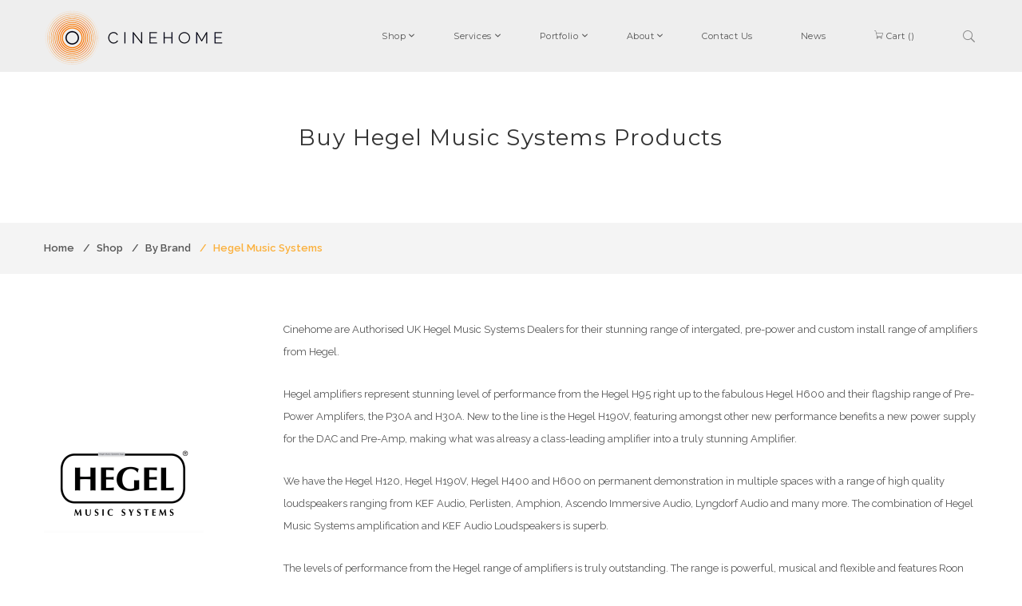

--- FILE ---
content_type: text/html; charset=utf-8
request_url: https://www.cinehome.co.uk/shop/our-brands/hegel-music-systems/
body_size: 7460
content:
<!DOCTYPE html>
<html lang="en">
	<head>
		<meta http-equiv="content-type" content="text/html; charset=utf-8">
		<meta name="viewport" content="width=device-width, initial-scale=1.0">
		
				
		<title>Cinehome | Hegel Music Systems</title>
		<!-- Meta Tags -->
		<meta name='description' content='Cinehome are Authorised UK Hegel Music Systems Dealers for their stunning range of intergated, pre-power and custom install range of amplifiers from Hegel.

Hegel am'>
		<meta name='title' content='Cinehome | Hegel Music Systems'>
		<meta name='date' content='2024-10-31' >
		<meta name='robots' content='index, follow'>
		<meta name='author' content='Presto Web Design'>
		<meta name='generator' content='ProcessWire'>
		<link rel="canonical" href="http://www.cinehome.co.uk/shop/our-brands/hegel-music-systems/">
		<meta name='geo.placename' content='Cambridge'>
		<meta name='geo.region' content='Cambridgeshire'>
		<meta name='geo.position' content='52.204157, 0.121899'>
		<meta name='ICBM' content='52.204157, 0.121899'>
		<meta name="designer" content="http://www.prestoav.com">
		<meta name="rating" content="General">
		<meta property='og:type' content='business.business' >
		<meta property='og:url' content='http://www.cinehome.co.uk/shop/our-brands/hegel-music-systems/'>
		<meta property='og:site_name' content='Cinehome'>
		<meta property='og:locality' content='Ely'>
		<meta property='og:region' content='GB'>
		<meta property='og:latitude' content='52.204157'>
		<meta property='og:longitude' content='0.121899'>
		<meta property='og:title' content='Cinehome | Hegel Music Systems'>
		<meta property='og:description' content='Cinehome are Authorised UK Hegel Music Systems Dealers for their stunning range of intergated, pre-power and custom install range of amplifiers from Hegel.

Hegel am'>
		<meta property="og:image" content="/site/assets/files/1016/cinehome-social-logo.jpg">
		<meta name='twitter:card' content='summary_large_image'>
		<meta name='twitter:site' content='http://www.cinehome.co.uk/shop/our-brands/hegel-music-systems/'>
		<meta name='twitter:creator' content='@prestoav'>
		<meta name='twitter:title' content='Cinehome | Hegel Music Systems'>
		<meta name='twitter:description' content='Cinehome are Authorised UK Hegel Music Systems Dealers for their stunning range of intergated, pre-power and custom install range of amplifiers from Hegel.

Hegel am'>
		<meta name='twitter:image:src' content='/site/assets/files/1016/cinehome-social-logo.jpg'>
		<meta name="SKYPE_TOOLBAR" content="SKYPE_TOOLBAR_PARSER_COMPATIBLE">
		<link rel="shortcut icon" href="/site/assets/files/1016/cine-home-favicon.png">
				
		<!-- Internal Stylesheets -->
		<link rel="stylesheet" type="text/css" href="/site/templates/vendors/bootstrap/bootstrap.min.css">
		<link rel="stylesheet" type="text/css" href="/site/templates/vendors/animate/animate.min.css">
		<link rel="stylesheet" type="text/css" href="/site/templates/fonts/wolverine/styles.css">
		
		<!-- CDN Styles -->
		<link href="//fonts.googleapis.com/css?family=Montserrat:700,400" rel="stylesheet" type="text/css">
		<link href="//fonts.googleapis.com/css?family=Playfair+Display:400,700,900,400italic,700italic,900italic&amp;subset=latin,latin-ext,cyrillic" rel="stylesheet" type="text/css">
		<link href="//fonts.googleapis.com/css?family=Raleway:400,100,200,300,500,600,700,800,900" rel="stylesheet" type="text/css">
		
		<!-- Other Styles -->
		<link rel="stylesheet" type="text/css" href="/site/templates/fonts/font-awesome.min.css">
		<link rel="stylesheet" type="text/css" href="/site/templates/vendors/slick/slick.css">
		<link rel="stylesheet" type="text/css" href="/site/templates/vendors/full-page/jquery.fullPage.css">
		
		<!-- eCommerce Scripts -->
		<link rel='stylesheet' href='https://cdn.snipcart.com/themes/v3.0.11/default/snipcart.css'>

		<!-- Site Styles -->
		<link rel="stylesheet" type="text/css" href="/site/templates/css/main.css">
		<link rel="stylesheet" type="text/css" href="/site/templates/css/site.css">
		
		<!-- Header Scripts -->
		<script src="/site/templates/js/jquery-3.6.0.min.js"></script>
		<script src="/site/templates/vendors/modernizr/modernizr-2.8.3-respond-1.4.2.min.js"></script>

		<!-- Additional header Scripts -->
		<!-- Meta Pixel Code -->
<script>
!function(f,b,e,v,n,t,s)
{if(f.fbq)return;n=f.fbq=function(){n.callMethod?
n.callMethod.apply(n,arguments):n.queue.push(arguments)};
if(!f._fbq)f._fbq=n;n.push=n;n.loaded=!0;n.version='2.0';
n.queue=[];t=b.createElement(e);t.async=!0;
t.src=v;s=b.getElementsByTagName(e)[0];
s.parentNode.insertBefore(t,s)}(window, document,'script',
'https://connect.facebook.net/en_US/fbevents.js');
fbq('init', '167813856246531');
fbq('track', 'PageView');
</script>
<noscript><img height="1" width="1" style="display:none"
src=https://www.facebook.com/tr?id=167813856246531&ev=PageView&noscript=1
/></noscript>
<!-- End Meta Pixel Code -->
				
		<!-- Global site tag (gtag.js) - Google Analytics -->
<script async src="https://www.googletagmanager.com/gtag/js?id=UA-5445244-55"></script>
<script>
  window.dataLayer = window.dataLayer || [];
  function gtag(){dataLayer.push(arguments);}
  gtag('js', new Date());

  gtag('config', 'UA-5445244-55');
</script>		
	</head>
		<body class="agency-page">
		
<!--[if lt IE 8]>
    <p class="browserupgrade">You are using an <strong>outdated</strong> browser. Please <a href="http://browsehappy.com/">upgrade your browser</a> to improve your experience.</p>
<![endif]-->

<div class="main-nav-wrapper nav-wrapper-1-2">
      <nav>
        <div class="main-nav main-nav-1 type-2">
          <div class="container">
            <div class="nav-logo"><a href="/"><img src="/site/templates/img/cinehome-logo-header.png" alt="Cinehome Logo"></a></div>
            <div class="nav-logo logo-2"><a href="/"><img src="/site/templates/img/cinehome-logo-header-2.png" alt="Cinehome Logo" class="logo-2"></a></div>
			
			<!-- Site search -->
            <div class="nav-top-search"><a href="#" class="search-trigger-show"></a></div>
			
					

            <ul class="nav-main-menu">
			
					            
            <li><a href='/shop/' title='Shop'>Shop</a>
	<ul>
<li><a href='/shop/our-product-types/' title='Our Product Types'>By Type</a></li>
<li><a href='/shop/our-brands/' title='Our Brands'>By Brand</a></li>
<li><a href='/shop/products/' title='Products'>All Products</a></li>
	</ul>
</li>
<li><a href='/services/' title='Services'>Services</a>
	<ul>
<li><a href='/services/home-cinema/' title='Home Cinema'>Home Cinema</a></li>
<li><a href='/services/hi-fi-music-systems/' title='Hi-Fi &amp; Music Systems'>Hi-Fi &amp; Music Systems</a></li>
<li><a href='/services/tv-av-installation/' title='TV &amp; AV Installation'>TV &amp; AV Installation</a></li>
<li><a href='/services/wireless-speakers/' title='Wireless Speakers'>Wireless Speakers</a></li>
<li><a href='/services/wifi-home-networking/' title='WiFi &amp; Home Networking'>Wi-Fi &amp; Home Networking</a></li>
<li><a href='/services/smart-home-technology/' title='Smart Home Technology'>Smart Home Technology</a></li>
<li><a href='/services/tv-projector-calibration/' title='TV &amp; Projector Calibration'>Video Calibration</a></li>
	</ul>
</li>
<li><a href='/portfolio/' title='Portfolio'>Portfolio</a>
	<ul>
<li><a href='/portfolio/kent-media-and-music-room/' title='Kent Media and Music Room'>Kent Media and Music Room</a></li>
<li><a href='/portfolio/a-reference-music-movies-space/' title='A Reference Music &amp; Movies Space'>A Reference Music &amp; Movies Space</a></li>
<li><a href='/portfolio/reference-standard-home-cinema-installation/' title='Reference Standard Home Cinema Installation'>Reference Standard Home Cinema Installation</a></li>
<li><a href='/portfolio/from-bedroom-to-cinema-room/' title='From Bedroom to Cinema Room...'>From Bedroom to Cinema Room...</a></li>
<li><a href='/portfolio/a-dream-home-cinema/' title='A Dream Home Cinema'>A Dream Home Cinema</a></li>
<li><a href='/portfolio/victorian-elegance/' title='Victorian Elegance'>Victorian Elegance</a></li>
<li><a href='/portfolio/a-bespoke-whole-home-installation/' title='A Bespoke Whole Home Installation'>A Bespoke Whole Home Installation</a></li>
<li><a href='/portfolio/elite-standard-dolby-atmos-demonstration-facility/' title='Elite Standard Dolby Atmos Demonstration Facility'>Elite Standard Dolby Atmos Demonstration Facility</a></li>
<li><a href='/portfolio/home-cinema-media-room-in-bedfordshire/' title='Home Cinema Media Room in Bedfordshire'>Home Cinema Media Room in Bedfordshire</a></li>
<li><a href='/portfolio/garden-studio-home-cinema-and-home-office-space/' title='Garden Studio Home Cinema and Home Office Space'>Garden Studio Home Cinema and Home Office Space</a></li>
<li><a href='/portfolio/hertfordshire-cinema/' title='Hertfordshire Cinema'>Hertfordshire Cinema</a></li>
<li><a href='/portfolio/cotswolds-cinema-space-work-space-and-dj-space/' title='Cotswolds Cinema Space, Work Space and DJ Space'>Cotswolds Cinema Space, Work Space and DJ Space</a></li>
	</ul>
</li>
<li><a href='/about-us/' title='About Us'>About</a>
	<ul>
<li><a href='/about-us/our-team/' title='Our Team'>Our Team</a></li>
<li><a href='/about-us/certifications/' title='Certifications'>Certifications</a></li>
<li><a href='/about-us/our-demonstration-facilities/' title='Our Demonstration Facilities'>Our Demonstration Facilities</a></li>
<li><a href='/about-us/ascendo-immersive-audio/' title='Ascendo Immersive Audio'>Ascendo Immersive Audio</a></li>
<li><a href='/about-us/perlisten-audio/' title='Perlisten Audio'>Perlisten Audio</a></li>
	</ul>
</li>
<li><a href='/contact-us/' title='Contact Us'>Contact Us</a>
</li>
<li><a href='/news/' title='News'>News</a>
</li>

					 <!-- Cart -->
						<li class='cartLink'>
							<a href='#' class='nav-cart-trigger snipcart-checkout'>
								<i class='icon-svg-icon-16'></i> Cart (<span class='snipcart-items-count'></span>)
							</a>
						</li>
					            
			</ul>
			<ul class="nav-main-menu small-screen">
				
				 <li><a href='/shop/' title='Shop'>Shop</a>
	<ul>
<li><a href='/shop/our-product-types/' title='Our Product Types'>By Type</a></li>
<li><a href='/shop/our-brands/' title='Our Brands'>By Brand</a></li>
<li><a href='/shop/products/' title='Products'>All Products</a></li>
	</ul>
</li>
<li><a href='/services/' title='Services'>Services</a>
	<ul>
<li><a href='/services/home-cinema/' title='Home Cinema'>Home Cinema</a></li>
<li><a href='/services/hi-fi-music-systems/' title='Hi-Fi &amp; Music Systems'>Hi-Fi &amp; Music Systems</a></li>
<li><a href='/services/tv-av-installation/' title='TV &amp; AV Installation'>TV &amp; AV Installation</a></li>
<li><a href='/services/wireless-speakers/' title='Wireless Speakers'>Wireless Speakers</a></li>
<li><a href='/services/wifi-home-networking/' title='WiFi &amp; Home Networking'>Wi-Fi &amp; Home Networking</a></li>
<li><a href='/services/smart-home-technology/' title='Smart Home Technology'>Smart Home Technology</a></li>
<li><a href='/services/tv-projector-calibration/' title='TV &amp; Projector Calibration'>Video Calibration</a></li>
	</ul>
</li>
<li><a href='/portfolio/' title='Portfolio'>Portfolio</a>
	<ul>
<li><a href='/portfolio/kent-media-and-music-room/' title='Kent Media and Music Room'>Kent Media and Music Room</a></li>
<li><a href='/portfolio/a-reference-music-movies-space/' title='A Reference Music &amp; Movies Space'>A Reference Music &amp; Movies Space</a></li>
<li><a href='/portfolio/reference-standard-home-cinema-installation/' title='Reference Standard Home Cinema Installation'>Reference Standard Home Cinema Installation</a></li>
<li><a href='/portfolio/from-bedroom-to-cinema-room/' title='From Bedroom to Cinema Room...'>From Bedroom to Cinema Room...</a></li>
<li><a href='/portfolio/a-dream-home-cinema/' title='A Dream Home Cinema'>A Dream Home Cinema</a></li>
<li><a href='/portfolio/victorian-elegance/' title='Victorian Elegance'>Victorian Elegance</a></li>
<li><a href='/portfolio/a-bespoke-whole-home-installation/' title='A Bespoke Whole Home Installation'>A Bespoke Whole Home Installation</a></li>
<li><a href='/portfolio/elite-standard-dolby-atmos-demonstration-facility/' title='Elite Standard Dolby Atmos Demonstration Facility'>Elite Standard Dolby Atmos Demonstration Facility</a></li>
<li><a href='/portfolio/home-cinema-media-room-in-bedfordshire/' title='Home Cinema Media Room in Bedfordshire'>Home Cinema Media Room in Bedfordshire</a></li>
<li><a href='/portfolio/garden-studio-home-cinema-and-home-office-space/' title='Garden Studio Home Cinema and Home Office Space'>Garden Studio Home Cinema and Home Office Space</a></li>
<li><a href='/portfolio/hertfordshire-cinema/' title='Hertfordshire Cinema'>Hertfordshire Cinema</a></li>
<li><a href='/portfolio/cotswolds-cinema-space-work-space-and-dj-space/' title='Cotswolds Cinema Space, Work Space and DJ Space'>Cotswolds Cinema Space, Work Space and DJ Space</a></li>
	</ul>
</li>
<li><a href='/about-us/' title='About Us'>About</a>
	<ul>
<li><a href='/about-us/our-team/' title='Our Team'>Our Team</a></li>
<li><a href='/about-us/certifications/' title='Certifications'>Certifications</a></li>
<li><a href='/about-us/our-demonstration-facilities/' title='Our Demonstration Facilities'>Our Demonstration Facilities</a></li>
<li><a href='/about-us/ascendo-immersive-audio/' title='Ascendo Immersive Audio'>Ascendo Immersive Audio</a></li>
<li><a href='/about-us/perlisten-audio/' title='Perlisten Audio'>Perlisten Audio</a></li>
	</ul>
</li>
<li><a href='/contact-us/' title='Contact Us'>Contact Us</a>
</li>
<li><a href='/news/' title='News'>News</a>
</li>

					 <!-- Cart -->
						<li class='cartLink'>
							<a href='#' class='nav-cart-trigger snipcart-checkout'>
								<i class='icon-svg-icon-16'></i> Cart (<span class='snipcart-items-count'></span>)
							</a>
						</li>
									 
			</ul>
            <div class="nav-hamburger-wrapper">
              <div class="cell-vertical-wrapper">
                <div class="cell-middle">
                  <div class="nav-hamburger"><span></span></div>
                </div>
              </div>
            </div>

          </div>
          <form class="nav-search-form" action="/search-results/" method="GET">
            <div class="content-wrapper"><img src="/site/templates/img/cinehome-switch-small-white.png" alt="logo" class="logo-light"><img src="/site/templates/img/cinehome-switch-small-black.png" alt="logo" class="logo-dark">
              <div class="content">
                <input type="search" name="q" value="" placeholder="Write search..." class="form-control">
                <button>SEARCH</button>
              </div><a href="#" class="search-trigger-hide"></a>
            </div>
          </form>
        </div>
      </nav>
    </div>            

		
		<div class="after-main-nav after-main-nav-2-a3 text-center productHeader">
			<h2>Buy Hegel Music Systems Products</h2>
		</div>
		
		<section class="no-padding bgc-gray">
        <div class="container page-breadcumb">
        <a href='/' title='Home'>Home</a>
<a href='/shop/' title='Shop'>Shop</a>
<a href='/shop/our-brands/' title='Our Brands'>By Brand</a>
<a href='/shop/our-brands/hegel-music-systems/' title='Hegel Music Systems'>Hegel Music Systems</a>
        </div>
</section>
			
		<!-- main body -->
		<section>
	        <div class="container">
	          <div class="row">
			  	
			  	
					<div class='col-md-12 marBot30'>
						<div class='row vertical-align'>
							
						<div class='col-sm-3 brandLogo'>
							<img src='/site/assets/files/1665/screenshot_2023-02-23_at_18_54_06.200x0.png' alt='Hegel Music Systems logo'>
						</div>

							<div class='col-md-9 brandDescription'>
								<p>Cinehome are Authorised UK Hegel Music Systems Dealers for their stunning range of intergated, pre-power and custom install range of amplifiers from Hegel.</p>

<p>Hegel amplifiers represent stunning level of performance from the Hegel H95 right up to the fabulous Hegel H600 and their flagship range of Pre-Power Amplifers, the P30A and H30A. New to the line is the Hegel H190V, featuring amongst other new performance benefits a new power supply for the DAC and Pre-Amp, making what was alreasy a class-leading amplifier into a truly stunning Amplifier. </p>

<p>We have the Hegel H120, Hegel H190V, Hegel H400 and H600 on permanent demonstration in multiple spaces with a range of high quality loudspeakers ranging from KEF Audio, Perlisten, Amphion, Ascendo Immersive Audio, Lyngdorf Audio and many more. The combination of Hegel Music Systems amplification and KEF Audio Loudspeakers is superb. </p>

<p>The levels of performance from the Hegel range of amplifiers is truly outstanding. The range is powerful, musical and flexible and features Roon Ready certification.</p>

<p> </p>
							</div>
							
						</div>
					</div>
			  					  	
			  					<!-- left sidebar -->
			  	<div class="col-md-3 hidden-sm hidden-xs shop-detail-side-bar product-selector">
	              <div class="category-product-wrapper">
	                <h4>Filter Product List</h4>
					<hr />
	                <div class="widget category-product">

					<form>

						
						
  						<div class="form-group hidden">
						  <label for="brandSelect">Filter By Brand</label>
    						<select class="form-control prodFilterSelect" id="brandSelect">
      							<option value="">All Brands</option>
								 
											<option value='1711'>Amphion</option>
											
											<option value='1463'>Anthem</option>
											
											<option value='1767'>Ascendo Immersive Audio</option>
											
											<option value='1896'>AVA Remote Control</option>
											
											<option value='1580'>Emotiva</option>
											
											<option value='1289'>Epson</option>
											
											<option value='1857'>Eversolo</option>
											
											<option value='1665'>Hegel Music Systems</option>
											
											<option value='1310'>JVC Projectors</option>
											
											<option value='2167'>Kaleidescape</option>
											
											<option value='1316'>KEF</option>
											
											<option value='1412'>Lyngdorf Audio</option>
											
											<option value='2222'>Marantz</option>
											
											<option value='1585'>M&amp;K Sound</option>
											
											<option value='1317'>Meridian Audio</option>
											
											<option value='2595'>MoFi Electronics</option>
											
											<option value='1291'>Sony</option>
											
											<option value='1334'>SVS Subwoofers</option>
											
											<option value='1630'>Perlisten Audio</option>
											
											<option value='1841'>Primare</option>
											
											<option value='1479'>Puritan Audio Laboratories</option>
											
											<option value='2486'>REL Acoustics Subwoofers</option>
											
											<option value='1597'>Reavon</option>
											
											<option value='1507'>Screen Excellence</option>
											
											<option value='1878'>SolidSteel Loudspeaker Stands &amp; Hi-Fi &amp; AV Stands</option>
											
											<option value='2231'>Storm Audio</option>
											
											<option value='2162'>System Audio</option>
											
											<option value='1601'>Trinnov Audio</option>
											
											<option value='2241'>Zidoo</option>
											
											<option value='2663'>Bluesound</option>
																		</select>
						</div>

						<div class="form-group">
						  <label for="productTypeSelect">Filter by Product Type</label>
    						<select class="form-control prodFilterSelect" id="productTypeSelect">
      							<option value="">All Types</option>
								  
											<option value='1544'>CD Players</option>
											
											<option value='1416'>Integrated Amplifiers</option>
											
											<option value='1318'>Streamers &amp; DAC&#039;s</option>
											
											<option value='2086'>Phono Pre Amps</option>
																		</select>
						</div>

					</form>

	                </div>
	              </div>
			  	</div>
			  	<!-- end sidebar -->
							  	
			  <div class="col-md-9">
	              
				  				<div class="row">

									  	
				  	
							<div class='col-md-4 col-sm-6 col-xs-12 shop-itemuct-2-wrapper'>

								<div class='productCard'>
									<a href='/shop/products/h190v-roon-ready-stereo-amplifier/'>
										<div class='whiteBack productCardImage' style='background-image:url("/site/assets/files/1675/screenshot_2023-02-24_at_13_23_20.550x540.png")'>
										<div class='productCardImageOverlay'>
												<span><i class='icon-search-icon'></i></span>
											</div>
										</div>
									</a>
									
									

								</div>

								<div class='info centered matchHeight'>
										<a href='/shop/products/h190v-roon-ready-stereo-amplifier/'>Hegel Music Systems H190V Roon Ready Stereo Amplifier</a>
										<div class='price'>
			                        		<span>£3250</span>
			                      		</div>
								</div>
			                    
			                </div>
							
							<div class='col-md-4 col-sm-6 col-xs-12 shop-itemuct-2-wrapper'>

								<div class='productCard'>
									<a href='/shop/products/h400-roon-ready-stereo-amplifier/'>
										<div class='whiteBack productCardImage' style='background-image:url("/site/assets/files/2178/h400front.550x540.jpg")'>
										<div class='productCardImageOverlay'>
												<span><i class='icon-search-icon'></i></span>
											</div>
										</div>
									</a>
									
									

								</div>

								<div class='info centered matchHeight'>
										<a href='/shop/products/h400-roon-ready-stereo-amplifier/'>Hegel Music Systems H400 Roon Ready Stereo Amplifier</a>
										<div class='price'>
			                        		<span>£5895</span>
			                      		</div>
								</div>
			                    
			                </div>
							
							<div class='col-md-4 col-sm-6 col-xs-12 shop-itemuct-2-wrapper'>

								<div class='productCard'>
									<a href='/shop/products/h600-roon-ready-stereo-amplifier/'>
										<div class='whiteBack productCardImage' style='background-image:url("/site/assets/files/2208/h600front.550x540.jpg")'>
										<div class='productCardImageOverlay'>
												<span><i class='icon-search-icon'></i></span>
											</div>
										</div>
									</a>
									
									

								</div>

								<div class='info centered matchHeight'>
										<a href='/shop/products/h600-roon-ready-stereo-amplifier/'>Hegel Music Systems H600 Roon Ready Stereo Amplifier</a>
										<div class='price'>
			                        		<span>£10,495</span>
			                      		</div>
								</div>
			                    
			                </div>
							
							<div class='col-md-4 col-sm-6 col-xs-12 shop-itemuct-2-wrapper'>

								<div class='productCard'>
									<a href='/shop/products/h120-roon-ready-stereo-amplifier/'>
										<div class='whiteBack productCardImage' style='background-image:url("/site/assets/files/1670/screenshot_2023-02-24_at_13_13_14.550x540.png")'>
										<div class='productCardImageOverlay'>
												<span><i class='icon-search-icon'></i></span>
											</div>
										</div>
									</a>
									
									

								</div>

								<div class='info centered matchHeight'>
										<a href='/shop/products/h120-roon-ready-stereo-amplifier/'>Hegel Music Systems H120 Roon Ready Stereo Amplifier</a>
										<div class='price'>
			                        		<span>£2395</span>
			                      		</div>
								</div>
			                    
			                </div>
							
							<div class='col-md-4 col-sm-6 col-xs-12 shop-itemuct-2-wrapper'>

								<div class='productCard'>
									<a href='/shop/products/viking-cd-player/'>
										<div class='whiteBack productCardImage' style='background-image:url("/site/assets/files/2515/image_12-06-2025_at_07_51_3.550x540.jpg")'>
										<div class='productCardImageOverlay'>
												<span><i class='icon-search-icon'></i></span>
											</div>
										</div>
									</a>
									
									

								</div>

								<div class='info centered matchHeight'>
										<a href='/shop/products/viking-cd-player/'>Hegel Music Systems Viking CD Player</a>
										<div class='price'>
			                        		<span>£4495</span>
			                      		</div>
								</div>
			                    
			                </div>
							
							<div class='col-md-4 col-sm-6 col-xs-12 shop-itemuct-2-wrapper'>

								<div class='productCard'>
									<a href='/shop/products/d50-dac-digital-anagloue-convertor/'>
										<div class='whiteBack productCardImage' style='background-image:url("/site/assets/files/2517/image_12-06-2025_at_07_56.550x540.jpeg")'>
										<div class='productCardImageOverlay'>
												<span><i class='icon-search-icon'></i></span>
											</div>
										</div>
									</a>
									
									

								</div>

								<div class='info centered matchHeight'>
										<a href='/shop/products/d50-dac-digital-anagloue-convertor/'>Hegel Music Systems D50 DAC (Digital Anagloue Convertor)</a>
										<div class='price'>
			                        		<span>£4245</span>
			                      		</div>
								</div>
			                    
			                </div>
							
							<div class='col-md-4 col-sm-6 col-xs-12 shop-itemuct-2-wrapper'>

								<div class='productCard'>
									<a href='/shop/products/v10-phono-stage/'>
										<div class='whiteBack productCardImage' style='background-image:url("/site/assets/files/2519/image_12-06-2025_at_08_00.550x540.jpeg")'>
										<div class='productCardImageOverlay'>
												<span><i class='icon-search-icon'></i></span>
											</div>
										</div>
									</a>
									
									

								</div>

								<div class='info centered matchHeight'>
										<a href='/shop/products/v10-phono-stage/'>Hegel Music Systems V10 Phono Stage</a>
										<div class='price'>
			                        		<span>£1349</span>
			                      		</div>
								</div>
			                    
			                </div>
												
	             </div><!-- end row -->
			  </div>
			  	
			</div>
		</section>
		<!-- end main body -->
		
		<!--site footer-->
<footer class="footer-preset-05 bgc-light">
  <div class="container">
    <div class="footer-preset-wrapper">
      <div class="row">
        <div class="col-md-4 col-sm-6 col-xs-12">
          <div class="footer-quote-01">
            <div class="footer-quote"><a href="/" title="Cinehome Home Page"><img src="/site/templates/img/cinehome-logo-footer.png" alt="Cinehome Logo"></a>
              <div class="content">
                <p>CEDIA members &amp; certified home cinema, Hi-FI &amp; music system installers &amp; suppliers based in Cambridgeshire, serving the whole of the UK. Let us help build you an amazing home cinema, supply an incredible audiophile hi-fi, music &amp; sound system or upgrade your TV/AV picture and sound. Friendly, expert installation &amp; advice. Call us on 07584 552243</p>

<p> </p>	
                <a href="/about-us/" title="About Us">READ MORE</a>
              </div>
              <div class="icon">
                
<p>Follow Us:</p>

<ul class='social-02'>
			<li><a href='https://www.facebook.com/cinehomeuk/' title='Cinehome Facebook page'><i class='fa fa-facebook-square' aria-hidden='true'></i></a></li>
			<li><a href='https://twitter.com/cinehometom' title='Cinehome Twitter feed'><i class='fa fa-twitter-square' aria-hidden='true'></i></a></li>
			<li><a href='https://www.linkedin.com/in/edgetom/' title='Cinehome LinkedIn page'><i class='fa fa-linkedin-square' aria-hidden='true'></i></a></li>
			<li><a href='https://www.instagram.com/cinehomeuk/' title='Cinehome Instagram feed'><i class='fa fa-instagram' aria-hidden='true'></i></a></li>

</ul>
	              </div>
            </div>
          </div>
        </div>
        <div class="col-md-4 col-sm-6 col-xs-12">
          <h5>HELPFUL INFORMATION</h5>
          <ul class="listNoBullets">
          <li><a href='/returns-policy/' title='Returns &amp; Credits Policy'>Returns &amp; Credits Policy</a></li><li><a href='/privacy/' title='Privacy Policy'>Privacy Policy</a></li><li><a href='/accessibility/' title='Accessibility Policy'>Accessibility Policy</a></li><li><a href='/sitemap/' title='Sitemap'>Sitemap</a></li>           </ul>
        </div>
        <div class="col-md-offset-0 col-md-4 col-sm-8 col-sm-offset-2 col-xs-12">
          <h5>QUICK CONTACT US</h5>
          <div class="widget contact-us">
            <div class='FormBuilder FormBuilder-contact-form FormBuilder-2'>
<!-- Move styles below to document <head> for pages where this form will appear -->
<link rel='stylesheet' type='text/css' href='/site/modules/FormBuilder/frameworks/FormBuilderFrameworkBasic.css' />
<link rel='stylesheet' type='text/css' href='/site/modules/FormBuilder/FormBuilder.css' />
<!-- <link rel='stylesheet' type='text/css' href='/site/modules/FormBuilder/frameworks/basic/main.css' /> -->
<style type='text/css'> /* Optional responsive adjustments for mobile - can be removed if not using 'Column Width' for fields */ @media only screen and (max-width:479px){.InputfieldFormWidths .Inputfield{clear:both !important;width:100% !important;margin-left:0 !important;margin-bottom:1em !important;} .form-group Inputfield .InputfieldContent,.form-group Inputfield .InputfieldHeader{padding-left:0 !important;padding-right:0 !important;float:none !important;width:100%;} .InputfieldFormWidths .form-group Inputfield .InputfieldHeader{margin-bottom:0;}.InputfieldFormNoWidths .form-group Inputfield .InputfieldHeader{text-align:initial;}}</style>

<!-- Move scripts below to document <head> or before </body> for pages where this form will appear -->
<!-- Feel free to replace jQuery script tags with your own version or a newer version -->
<script type="text/javascript">var _pwfb={ config:{"urls":{"root":"\/"},"debug":true}};if(typeof ProcessWire=="undefined"){var ProcessWire=_pwfb;}else{for(var _pwfbkey in _pwfb.config) ProcessWire.config[_pwfbkey] = _pwfb.config[_pwfbkey];}if(typeof config=="undefined"){var config=ProcessWire.config;}_pwfb=null;</script>
<script src='/wire/modules/Jquery/JqueryCore/dev/JqueryCore.js'></script>
<script src='/wire/templates-admin/scripts/inputfields.min.js'></script>
<!-- This next script (form-builder-d.js) must go either in the document head or somewhere before the <form> -->
<script src='/site/modules/FormBuilder/form-builder-d.js'></script>


<form id="FormBuilder_contact-form" class="FormBuilderFrameworkBasic FormBuilder InputfieldNoFocus InputfieldFormWidths InputfieldForm" name="contact-form" method="post" action="./" data-colspacing="0">

	
	<noscript>
		<p class="ui-state-error-text">ERROR: Javascript is required to submit this form, please enable it and reload this page before continuing.</p>
	</noscript>
	<noscript>
		<p class="ui-state-error-text">ERROR: Javascript is required to submit this form, please enable it and reload this page before continuing.</p>
	</noscript>
	<div class="Inputfields">
		<div class="form-group Inputfield Inputfield_ht InputfieldText" id="wrap_Inputfield-">
			<label class="InputfieldHeader" for="Inputfield_ht">
				ht<!-- ht -->
			</label>
			<div class="InputfieldContent">
				<input id="Inputfield_ht" name="ht" type="text" maxlength="2048" />
			</div>
		</div>
		<div class="form-group Inputfield Inputfield_name_1 InputfieldText InputfieldStateRequired" id="wrap_Inputfield_name_1">
			<label class="InputfieldHeader hidden" for="Inputfield_name_1">
				Your name<!-- Your name -->
			</label>
			<div class="InputfieldContent">
				<input id="Inputfield_name_1" class="required" name="name_1" type="text" maxlength="2048"  placeholder="Your name" required="required" />
			</div>
		</div>
		<div class="form-group Inputfield Inputfield_your_email InputfieldEmail InputfieldStateRequired" id="wrap_Inputfield_your_email">
			<label class="InputfieldHeader hidden" for="Inputfield_your_email">
				Your email<!-- Your email -->
			</label>
			<div class="InputfieldContent">
				<input id="Inputfield_your_email" name="your_email" class="required" type="email" maxlength="512"  placeholder="Your email" />
			</div>
		</div>
		<div class="form-group Inputfield Inputfield_your_message InputfieldTextarea InputfieldStateRequired" id="wrap_Inputfield_your_message">
			<label class="InputfieldHeader hidden" for="Inputfield_your_message">
				Your message<!-- Your message -->
			</label>
			<div class="InputfieldContent">
				<textarea id="Inputfield_your_message" class="required" name="your_message" rows="5" placeholder="Your message" required="required"></textarea>
			</div>
		</div>
		<div class="form-group Inputfield Inputfield_prove_humanity InputfieldFormBuilderRecaptcha" id="wrap_Inputfield_prove_humanity" style="min-height:78px">
			<label class="InputfieldHeader hidden InputfieldHeaderHidden">
				<span>
					Prove humanity<!-- Prove humanity -->
				</span>
			</label>
			<div class="InputfieldContent">
				<div id="Inputfield_prove_humanity" class="g-recaptcha" name="prove_humanity" style="min-height:78px" data-sitekey="6LcsDPEiAAAAAFuINXk7dS1Lt3dQ1K4LYuXc8CXo" data-size="normal" data-theme="light">
				</div>
				<script src="https://www.google.com/recaptcha/api.js" async defer>
				</script>
			</div>
		</div>
		<div class="form-group Inputfield Inputfield_contact-form_submit InputfieldSubmit" id="wrap_contact-form_submit">
			<div class="InputfieldContent">
				<button type="submit" name="contact-form_submit" class="normal-btn normal-btn-main btn-size-5" value="Send Message<!-- Send Message -->">
					Send Message<!-- Send Message -->
				</button>
			</div>
		</div>
	</div>
	<input type='hidden' name='TOKEN154930410X1769682281' value='Z3w8dwc3EXF0uRv/wismJccbJdH7i7Sd' class='_post_token' />	<input type="hidden" name="_submitKey" value="6:contact-form:YRDfHcllnvlAHVPTTPvyxp:3334392" />
</form>

<script>FormBuilderD.populate('FormBuilder_contact-form', {"ht":null,"name_1":null,"your_email":"","your_message":"","prove_humanity":null,"contact-form_submit":"Send Message"});</script>
</div><!--/.FormBuilder-->          </div>
        </div>
      </div>
    </div>
    <div class="footer-foot text-center">
      <p>&copy;2026 Cinehome | Website by <a href='http://www.prestoav.com' title='Presto Website Design Website'>Presto</a></p>
    </div>
  </div>
</footer>

		
		
<script src="/site/templates/vendors/stellar/jquery.stellar.min.js"></script>
<script src="/site/templates/vendors/waypoints/lib/jquery.waypoints.min.js"></script>
<script src="/site/templates/vendors/smooth-scroll/SmoothScroll.js"></script>
<script src="/site/templates/vendors/bootstrap/bootstrap.min.js"></script>
<script src="/site/templates/vendors/slick/slick.js"></script>
<script src="/site/templates/vendors/magnific-popup/jquery.magnific-popup.js"></script>
<script src="/site/templates/vendors/isotope/isotope.pkgd.min.js"></script>
<script src="/site/templates/vendors/isotope/packery-mode.pkgd.min.js"></script>
<script src="/site/templates/vendors/img-loaded/imagesloaded.pkgd.min.js"></script>
<script src="/site/templates/js/jQuery.matchHeight.js"></script>
<script src="/site/templates/js/main.js"></script>
<script src="/site/templates/js/site.js"></script>

<!-- eCommerce Scripts -->
<div id='snipcart' data-api-key='MThkNjgxNWYtNzE0Ni00Y2U5LTkzMTEtODM2NmNkMTBiZmRiNjM3MjAyMzgzMzIyNjYzOTA4' hidden data-currency='gbp'></div>
<script src='https://cdn.snipcart.com/themes/v3.0.11/default/snipcart.js'></script>

<!-- Company Schema -->
<script type='application/ld+json'>

{
    "@context": "http://schema.org/",
    "@type": "Corporation",
	"@id": "https://www.cinehome.co.uk/",
	"legalName": "",
	"description": "<p>CEDIA members &amp; certified home cinema, Hi-FI &amp; music system installers &amp; suppliers based in Cambridgeshire, serving the whole of the UK. Let us help build you an amazing home cinema, supply an incredible audiophile hi-fi, music &amp; sound system or upgrade your TV/AV picture and sound. Friendly, expert installation &amp; advice. Call us on 07584 552243</p>

<p> </p>",
	"url": "https://www.cinehome.co.uk/",
	"address": {
		"@type": "PostalAddress",
		"addressLocality": "Cambridgeshire",
		"addressCountry": "",
		"postalCode": "",
		"streetAddress": ", Cambridge"
	},
	"logo": "",
	"sameAs": [
		"https://www.facebook.com/cinehomeuk/", 
		"https://twitter.com/cinehometom", 
		"https://www.linkedin.com/in/edgetom/", 
		"https://www.instagram.com/cinehomeuk/"
	]
}
</script>

	<!-- Service Schema -->
	<script type='application/ld+json'>

	{
	  "@context" : "http://schema.org",
	  "@type" : "Service",
	  "name" : "Hegel Music Systems",
	  "provider" : "Cinehome",
	  "image" : "",
	  "description" : "Cinehome are Authorised UK Hegel Music Systems Dealers for their stunning range of intergated, pre-power and custom install range of amplifiers from Hegel.

Hegel am",
	  "brand" : {
	    "@type" : "Brand",
	    "name" : "Cinehome",
	    "logo" : ""
	  }
	}
	</script>

		
		
	</body>

	</html>

--- FILE ---
content_type: text/html; charset=utf-8
request_url: https://www.google.com/recaptcha/api2/anchor?ar=1&k=6LcsDPEiAAAAAFuINXk7dS1Lt3dQ1K4LYuXc8CXo&co=aHR0cHM6Ly93d3cuY2luZWhvbWUuY28udWs6NDQz&hl=en&v=N67nZn4AqZkNcbeMu4prBgzg&theme=light&size=normal&anchor-ms=20000&execute-ms=30000&cb=yi4ciqrs0yk
body_size: 50419
content:
<!DOCTYPE HTML><html dir="ltr" lang="en"><head><meta http-equiv="Content-Type" content="text/html; charset=UTF-8">
<meta http-equiv="X-UA-Compatible" content="IE=edge">
<title>reCAPTCHA</title>
<style type="text/css">
/* cyrillic-ext */
@font-face {
  font-family: 'Roboto';
  font-style: normal;
  font-weight: 400;
  font-stretch: 100%;
  src: url(//fonts.gstatic.com/s/roboto/v48/KFO7CnqEu92Fr1ME7kSn66aGLdTylUAMa3GUBHMdazTgWw.woff2) format('woff2');
  unicode-range: U+0460-052F, U+1C80-1C8A, U+20B4, U+2DE0-2DFF, U+A640-A69F, U+FE2E-FE2F;
}
/* cyrillic */
@font-face {
  font-family: 'Roboto';
  font-style: normal;
  font-weight: 400;
  font-stretch: 100%;
  src: url(//fonts.gstatic.com/s/roboto/v48/KFO7CnqEu92Fr1ME7kSn66aGLdTylUAMa3iUBHMdazTgWw.woff2) format('woff2');
  unicode-range: U+0301, U+0400-045F, U+0490-0491, U+04B0-04B1, U+2116;
}
/* greek-ext */
@font-face {
  font-family: 'Roboto';
  font-style: normal;
  font-weight: 400;
  font-stretch: 100%;
  src: url(//fonts.gstatic.com/s/roboto/v48/KFO7CnqEu92Fr1ME7kSn66aGLdTylUAMa3CUBHMdazTgWw.woff2) format('woff2');
  unicode-range: U+1F00-1FFF;
}
/* greek */
@font-face {
  font-family: 'Roboto';
  font-style: normal;
  font-weight: 400;
  font-stretch: 100%;
  src: url(//fonts.gstatic.com/s/roboto/v48/KFO7CnqEu92Fr1ME7kSn66aGLdTylUAMa3-UBHMdazTgWw.woff2) format('woff2');
  unicode-range: U+0370-0377, U+037A-037F, U+0384-038A, U+038C, U+038E-03A1, U+03A3-03FF;
}
/* math */
@font-face {
  font-family: 'Roboto';
  font-style: normal;
  font-weight: 400;
  font-stretch: 100%;
  src: url(//fonts.gstatic.com/s/roboto/v48/KFO7CnqEu92Fr1ME7kSn66aGLdTylUAMawCUBHMdazTgWw.woff2) format('woff2');
  unicode-range: U+0302-0303, U+0305, U+0307-0308, U+0310, U+0312, U+0315, U+031A, U+0326-0327, U+032C, U+032F-0330, U+0332-0333, U+0338, U+033A, U+0346, U+034D, U+0391-03A1, U+03A3-03A9, U+03B1-03C9, U+03D1, U+03D5-03D6, U+03F0-03F1, U+03F4-03F5, U+2016-2017, U+2034-2038, U+203C, U+2040, U+2043, U+2047, U+2050, U+2057, U+205F, U+2070-2071, U+2074-208E, U+2090-209C, U+20D0-20DC, U+20E1, U+20E5-20EF, U+2100-2112, U+2114-2115, U+2117-2121, U+2123-214F, U+2190, U+2192, U+2194-21AE, U+21B0-21E5, U+21F1-21F2, U+21F4-2211, U+2213-2214, U+2216-22FF, U+2308-230B, U+2310, U+2319, U+231C-2321, U+2336-237A, U+237C, U+2395, U+239B-23B7, U+23D0, U+23DC-23E1, U+2474-2475, U+25AF, U+25B3, U+25B7, U+25BD, U+25C1, U+25CA, U+25CC, U+25FB, U+266D-266F, U+27C0-27FF, U+2900-2AFF, U+2B0E-2B11, U+2B30-2B4C, U+2BFE, U+3030, U+FF5B, U+FF5D, U+1D400-1D7FF, U+1EE00-1EEFF;
}
/* symbols */
@font-face {
  font-family: 'Roboto';
  font-style: normal;
  font-weight: 400;
  font-stretch: 100%;
  src: url(//fonts.gstatic.com/s/roboto/v48/KFO7CnqEu92Fr1ME7kSn66aGLdTylUAMaxKUBHMdazTgWw.woff2) format('woff2');
  unicode-range: U+0001-000C, U+000E-001F, U+007F-009F, U+20DD-20E0, U+20E2-20E4, U+2150-218F, U+2190, U+2192, U+2194-2199, U+21AF, U+21E6-21F0, U+21F3, U+2218-2219, U+2299, U+22C4-22C6, U+2300-243F, U+2440-244A, U+2460-24FF, U+25A0-27BF, U+2800-28FF, U+2921-2922, U+2981, U+29BF, U+29EB, U+2B00-2BFF, U+4DC0-4DFF, U+FFF9-FFFB, U+10140-1018E, U+10190-1019C, U+101A0, U+101D0-101FD, U+102E0-102FB, U+10E60-10E7E, U+1D2C0-1D2D3, U+1D2E0-1D37F, U+1F000-1F0FF, U+1F100-1F1AD, U+1F1E6-1F1FF, U+1F30D-1F30F, U+1F315, U+1F31C, U+1F31E, U+1F320-1F32C, U+1F336, U+1F378, U+1F37D, U+1F382, U+1F393-1F39F, U+1F3A7-1F3A8, U+1F3AC-1F3AF, U+1F3C2, U+1F3C4-1F3C6, U+1F3CA-1F3CE, U+1F3D4-1F3E0, U+1F3ED, U+1F3F1-1F3F3, U+1F3F5-1F3F7, U+1F408, U+1F415, U+1F41F, U+1F426, U+1F43F, U+1F441-1F442, U+1F444, U+1F446-1F449, U+1F44C-1F44E, U+1F453, U+1F46A, U+1F47D, U+1F4A3, U+1F4B0, U+1F4B3, U+1F4B9, U+1F4BB, U+1F4BF, U+1F4C8-1F4CB, U+1F4D6, U+1F4DA, U+1F4DF, U+1F4E3-1F4E6, U+1F4EA-1F4ED, U+1F4F7, U+1F4F9-1F4FB, U+1F4FD-1F4FE, U+1F503, U+1F507-1F50B, U+1F50D, U+1F512-1F513, U+1F53E-1F54A, U+1F54F-1F5FA, U+1F610, U+1F650-1F67F, U+1F687, U+1F68D, U+1F691, U+1F694, U+1F698, U+1F6AD, U+1F6B2, U+1F6B9-1F6BA, U+1F6BC, U+1F6C6-1F6CF, U+1F6D3-1F6D7, U+1F6E0-1F6EA, U+1F6F0-1F6F3, U+1F6F7-1F6FC, U+1F700-1F7FF, U+1F800-1F80B, U+1F810-1F847, U+1F850-1F859, U+1F860-1F887, U+1F890-1F8AD, U+1F8B0-1F8BB, U+1F8C0-1F8C1, U+1F900-1F90B, U+1F93B, U+1F946, U+1F984, U+1F996, U+1F9E9, U+1FA00-1FA6F, U+1FA70-1FA7C, U+1FA80-1FA89, U+1FA8F-1FAC6, U+1FACE-1FADC, U+1FADF-1FAE9, U+1FAF0-1FAF8, U+1FB00-1FBFF;
}
/* vietnamese */
@font-face {
  font-family: 'Roboto';
  font-style: normal;
  font-weight: 400;
  font-stretch: 100%;
  src: url(//fonts.gstatic.com/s/roboto/v48/KFO7CnqEu92Fr1ME7kSn66aGLdTylUAMa3OUBHMdazTgWw.woff2) format('woff2');
  unicode-range: U+0102-0103, U+0110-0111, U+0128-0129, U+0168-0169, U+01A0-01A1, U+01AF-01B0, U+0300-0301, U+0303-0304, U+0308-0309, U+0323, U+0329, U+1EA0-1EF9, U+20AB;
}
/* latin-ext */
@font-face {
  font-family: 'Roboto';
  font-style: normal;
  font-weight: 400;
  font-stretch: 100%;
  src: url(//fonts.gstatic.com/s/roboto/v48/KFO7CnqEu92Fr1ME7kSn66aGLdTylUAMa3KUBHMdazTgWw.woff2) format('woff2');
  unicode-range: U+0100-02BA, U+02BD-02C5, U+02C7-02CC, U+02CE-02D7, U+02DD-02FF, U+0304, U+0308, U+0329, U+1D00-1DBF, U+1E00-1E9F, U+1EF2-1EFF, U+2020, U+20A0-20AB, U+20AD-20C0, U+2113, U+2C60-2C7F, U+A720-A7FF;
}
/* latin */
@font-face {
  font-family: 'Roboto';
  font-style: normal;
  font-weight: 400;
  font-stretch: 100%;
  src: url(//fonts.gstatic.com/s/roboto/v48/KFO7CnqEu92Fr1ME7kSn66aGLdTylUAMa3yUBHMdazQ.woff2) format('woff2');
  unicode-range: U+0000-00FF, U+0131, U+0152-0153, U+02BB-02BC, U+02C6, U+02DA, U+02DC, U+0304, U+0308, U+0329, U+2000-206F, U+20AC, U+2122, U+2191, U+2193, U+2212, U+2215, U+FEFF, U+FFFD;
}
/* cyrillic-ext */
@font-face {
  font-family: 'Roboto';
  font-style: normal;
  font-weight: 500;
  font-stretch: 100%;
  src: url(//fonts.gstatic.com/s/roboto/v48/KFO7CnqEu92Fr1ME7kSn66aGLdTylUAMa3GUBHMdazTgWw.woff2) format('woff2');
  unicode-range: U+0460-052F, U+1C80-1C8A, U+20B4, U+2DE0-2DFF, U+A640-A69F, U+FE2E-FE2F;
}
/* cyrillic */
@font-face {
  font-family: 'Roboto';
  font-style: normal;
  font-weight: 500;
  font-stretch: 100%;
  src: url(//fonts.gstatic.com/s/roboto/v48/KFO7CnqEu92Fr1ME7kSn66aGLdTylUAMa3iUBHMdazTgWw.woff2) format('woff2');
  unicode-range: U+0301, U+0400-045F, U+0490-0491, U+04B0-04B1, U+2116;
}
/* greek-ext */
@font-face {
  font-family: 'Roboto';
  font-style: normal;
  font-weight: 500;
  font-stretch: 100%;
  src: url(//fonts.gstatic.com/s/roboto/v48/KFO7CnqEu92Fr1ME7kSn66aGLdTylUAMa3CUBHMdazTgWw.woff2) format('woff2');
  unicode-range: U+1F00-1FFF;
}
/* greek */
@font-face {
  font-family: 'Roboto';
  font-style: normal;
  font-weight: 500;
  font-stretch: 100%;
  src: url(//fonts.gstatic.com/s/roboto/v48/KFO7CnqEu92Fr1ME7kSn66aGLdTylUAMa3-UBHMdazTgWw.woff2) format('woff2');
  unicode-range: U+0370-0377, U+037A-037F, U+0384-038A, U+038C, U+038E-03A1, U+03A3-03FF;
}
/* math */
@font-face {
  font-family: 'Roboto';
  font-style: normal;
  font-weight: 500;
  font-stretch: 100%;
  src: url(//fonts.gstatic.com/s/roboto/v48/KFO7CnqEu92Fr1ME7kSn66aGLdTylUAMawCUBHMdazTgWw.woff2) format('woff2');
  unicode-range: U+0302-0303, U+0305, U+0307-0308, U+0310, U+0312, U+0315, U+031A, U+0326-0327, U+032C, U+032F-0330, U+0332-0333, U+0338, U+033A, U+0346, U+034D, U+0391-03A1, U+03A3-03A9, U+03B1-03C9, U+03D1, U+03D5-03D6, U+03F0-03F1, U+03F4-03F5, U+2016-2017, U+2034-2038, U+203C, U+2040, U+2043, U+2047, U+2050, U+2057, U+205F, U+2070-2071, U+2074-208E, U+2090-209C, U+20D0-20DC, U+20E1, U+20E5-20EF, U+2100-2112, U+2114-2115, U+2117-2121, U+2123-214F, U+2190, U+2192, U+2194-21AE, U+21B0-21E5, U+21F1-21F2, U+21F4-2211, U+2213-2214, U+2216-22FF, U+2308-230B, U+2310, U+2319, U+231C-2321, U+2336-237A, U+237C, U+2395, U+239B-23B7, U+23D0, U+23DC-23E1, U+2474-2475, U+25AF, U+25B3, U+25B7, U+25BD, U+25C1, U+25CA, U+25CC, U+25FB, U+266D-266F, U+27C0-27FF, U+2900-2AFF, U+2B0E-2B11, U+2B30-2B4C, U+2BFE, U+3030, U+FF5B, U+FF5D, U+1D400-1D7FF, U+1EE00-1EEFF;
}
/* symbols */
@font-face {
  font-family: 'Roboto';
  font-style: normal;
  font-weight: 500;
  font-stretch: 100%;
  src: url(//fonts.gstatic.com/s/roboto/v48/KFO7CnqEu92Fr1ME7kSn66aGLdTylUAMaxKUBHMdazTgWw.woff2) format('woff2');
  unicode-range: U+0001-000C, U+000E-001F, U+007F-009F, U+20DD-20E0, U+20E2-20E4, U+2150-218F, U+2190, U+2192, U+2194-2199, U+21AF, U+21E6-21F0, U+21F3, U+2218-2219, U+2299, U+22C4-22C6, U+2300-243F, U+2440-244A, U+2460-24FF, U+25A0-27BF, U+2800-28FF, U+2921-2922, U+2981, U+29BF, U+29EB, U+2B00-2BFF, U+4DC0-4DFF, U+FFF9-FFFB, U+10140-1018E, U+10190-1019C, U+101A0, U+101D0-101FD, U+102E0-102FB, U+10E60-10E7E, U+1D2C0-1D2D3, U+1D2E0-1D37F, U+1F000-1F0FF, U+1F100-1F1AD, U+1F1E6-1F1FF, U+1F30D-1F30F, U+1F315, U+1F31C, U+1F31E, U+1F320-1F32C, U+1F336, U+1F378, U+1F37D, U+1F382, U+1F393-1F39F, U+1F3A7-1F3A8, U+1F3AC-1F3AF, U+1F3C2, U+1F3C4-1F3C6, U+1F3CA-1F3CE, U+1F3D4-1F3E0, U+1F3ED, U+1F3F1-1F3F3, U+1F3F5-1F3F7, U+1F408, U+1F415, U+1F41F, U+1F426, U+1F43F, U+1F441-1F442, U+1F444, U+1F446-1F449, U+1F44C-1F44E, U+1F453, U+1F46A, U+1F47D, U+1F4A3, U+1F4B0, U+1F4B3, U+1F4B9, U+1F4BB, U+1F4BF, U+1F4C8-1F4CB, U+1F4D6, U+1F4DA, U+1F4DF, U+1F4E3-1F4E6, U+1F4EA-1F4ED, U+1F4F7, U+1F4F9-1F4FB, U+1F4FD-1F4FE, U+1F503, U+1F507-1F50B, U+1F50D, U+1F512-1F513, U+1F53E-1F54A, U+1F54F-1F5FA, U+1F610, U+1F650-1F67F, U+1F687, U+1F68D, U+1F691, U+1F694, U+1F698, U+1F6AD, U+1F6B2, U+1F6B9-1F6BA, U+1F6BC, U+1F6C6-1F6CF, U+1F6D3-1F6D7, U+1F6E0-1F6EA, U+1F6F0-1F6F3, U+1F6F7-1F6FC, U+1F700-1F7FF, U+1F800-1F80B, U+1F810-1F847, U+1F850-1F859, U+1F860-1F887, U+1F890-1F8AD, U+1F8B0-1F8BB, U+1F8C0-1F8C1, U+1F900-1F90B, U+1F93B, U+1F946, U+1F984, U+1F996, U+1F9E9, U+1FA00-1FA6F, U+1FA70-1FA7C, U+1FA80-1FA89, U+1FA8F-1FAC6, U+1FACE-1FADC, U+1FADF-1FAE9, U+1FAF0-1FAF8, U+1FB00-1FBFF;
}
/* vietnamese */
@font-face {
  font-family: 'Roboto';
  font-style: normal;
  font-weight: 500;
  font-stretch: 100%;
  src: url(//fonts.gstatic.com/s/roboto/v48/KFO7CnqEu92Fr1ME7kSn66aGLdTylUAMa3OUBHMdazTgWw.woff2) format('woff2');
  unicode-range: U+0102-0103, U+0110-0111, U+0128-0129, U+0168-0169, U+01A0-01A1, U+01AF-01B0, U+0300-0301, U+0303-0304, U+0308-0309, U+0323, U+0329, U+1EA0-1EF9, U+20AB;
}
/* latin-ext */
@font-face {
  font-family: 'Roboto';
  font-style: normal;
  font-weight: 500;
  font-stretch: 100%;
  src: url(//fonts.gstatic.com/s/roboto/v48/KFO7CnqEu92Fr1ME7kSn66aGLdTylUAMa3KUBHMdazTgWw.woff2) format('woff2');
  unicode-range: U+0100-02BA, U+02BD-02C5, U+02C7-02CC, U+02CE-02D7, U+02DD-02FF, U+0304, U+0308, U+0329, U+1D00-1DBF, U+1E00-1E9F, U+1EF2-1EFF, U+2020, U+20A0-20AB, U+20AD-20C0, U+2113, U+2C60-2C7F, U+A720-A7FF;
}
/* latin */
@font-face {
  font-family: 'Roboto';
  font-style: normal;
  font-weight: 500;
  font-stretch: 100%;
  src: url(//fonts.gstatic.com/s/roboto/v48/KFO7CnqEu92Fr1ME7kSn66aGLdTylUAMa3yUBHMdazQ.woff2) format('woff2');
  unicode-range: U+0000-00FF, U+0131, U+0152-0153, U+02BB-02BC, U+02C6, U+02DA, U+02DC, U+0304, U+0308, U+0329, U+2000-206F, U+20AC, U+2122, U+2191, U+2193, U+2212, U+2215, U+FEFF, U+FFFD;
}
/* cyrillic-ext */
@font-face {
  font-family: 'Roboto';
  font-style: normal;
  font-weight: 900;
  font-stretch: 100%;
  src: url(//fonts.gstatic.com/s/roboto/v48/KFO7CnqEu92Fr1ME7kSn66aGLdTylUAMa3GUBHMdazTgWw.woff2) format('woff2');
  unicode-range: U+0460-052F, U+1C80-1C8A, U+20B4, U+2DE0-2DFF, U+A640-A69F, U+FE2E-FE2F;
}
/* cyrillic */
@font-face {
  font-family: 'Roboto';
  font-style: normal;
  font-weight: 900;
  font-stretch: 100%;
  src: url(//fonts.gstatic.com/s/roboto/v48/KFO7CnqEu92Fr1ME7kSn66aGLdTylUAMa3iUBHMdazTgWw.woff2) format('woff2');
  unicode-range: U+0301, U+0400-045F, U+0490-0491, U+04B0-04B1, U+2116;
}
/* greek-ext */
@font-face {
  font-family: 'Roboto';
  font-style: normal;
  font-weight: 900;
  font-stretch: 100%;
  src: url(//fonts.gstatic.com/s/roboto/v48/KFO7CnqEu92Fr1ME7kSn66aGLdTylUAMa3CUBHMdazTgWw.woff2) format('woff2');
  unicode-range: U+1F00-1FFF;
}
/* greek */
@font-face {
  font-family: 'Roboto';
  font-style: normal;
  font-weight: 900;
  font-stretch: 100%;
  src: url(//fonts.gstatic.com/s/roboto/v48/KFO7CnqEu92Fr1ME7kSn66aGLdTylUAMa3-UBHMdazTgWw.woff2) format('woff2');
  unicode-range: U+0370-0377, U+037A-037F, U+0384-038A, U+038C, U+038E-03A1, U+03A3-03FF;
}
/* math */
@font-face {
  font-family: 'Roboto';
  font-style: normal;
  font-weight: 900;
  font-stretch: 100%;
  src: url(//fonts.gstatic.com/s/roboto/v48/KFO7CnqEu92Fr1ME7kSn66aGLdTylUAMawCUBHMdazTgWw.woff2) format('woff2');
  unicode-range: U+0302-0303, U+0305, U+0307-0308, U+0310, U+0312, U+0315, U+031A, U+0326-0327, U+032C, U+032F-0330, U+0332-0333, U+0338, U+033A, U+0346, U+034D, U+0391-03A1, U+03A3-03A9, U+03B1-03C9, U+03D1, U+03D5-03D6, U+03F0-03F1, U+03F4-03F5, U+2016-2017, U+2034-2038, U+203C, U+2040, U+2043, U+2047, U+2050, U+2057, U+205F, U+2070-2071, U+2074-208E, U+2090-209C, U+20D0-20DC, U+20E1, U+20E5-20EF, U+2100-2112, U+2114-2115, U+2117-2121, U+2123-214F, U+2190, U+2192, U+2194-21AE, U+21B0-21E5, U+21F1-21F2, U+21F4-2211, U+2213-2214, U+2216-22FF, U+2308-230B, U+2310, U+2319, U+231C-2321, U+2336-237A, U+237C, U+2395, U+239B-23B7, U+23D0, U+23DC-23E1, U+2474-2475, U+25AF, U+25B3, U+25B7, U+25BD, U+25C1, U+25CA, U+25CC, U+25FB, U+266D-266F, U+27C0-27FF, U+2900-2AFF, U+2B0E-2B11, U+2B30-2B4C, U+2BFE, U+3030, U+FF5B, U+FF5D, U+1D400-1D7FF, U+1EE00-1EEFF;
}
/* symbols */
@font-face {
  font-family: 'Roboto';
  font-style: normal;
  font-weight: 900;
  font-stretch: 100%;
  src: url(//fonts.gstatic.com/s/roboto/v48/KFO7CnqEu92Fr1ME7kSn66aGLdTylUAMaxKUBHMdazTgWw.woff2) format('woff2');
  unicode-range: U+0001-000C, U+000E-001F, U+007F-009F, U+20DD-20E0, U+20E2-20E4, U+2150-218F, U+2190, U+2192, U+2194-2199, U+21AF, U+21E6-21F0, U+21F3, U+2218-2219, U+2299, U+22C4-22C6, U+2300-243F, U+2440-244A, U+2460-24FF, U+25A0-27BF, U+2800-28FF, U+2921-2922, U+2981, U+29BF, U+29EB, U+2B00-2BFF, U+4DC0-4DFF, U+FFF9-FFFB, U+10140-1018E, U+10190-1019C, U+101A0, U+101D0-101FD, U+102E0-102FB, U+10E60-10E7E, U+1D2C0-1D2D3, U+1D2E0-1D37F, U+1F000-1F0FF, U+1F100-1F1AD, U+1F1E6-1F1FF, U+1F30D-1F30F, U+1F315, U+1F31C, U+1F31E, U+1F320-1F32C, U+1F336, U+1F378, U+1F37D, U+1F382, U+1F393-1F39F, U+1F3A7-1F3A8, U+1F3AC-1F3AF, U+1F3C2, U+1F3C4-1F3C6, U+1F3CA-1F3CE, U+1F3D4-1F3E0, U+1F3ED, U+1F3F1-1F3F3, U+1F3F5-1F3F7, U+1F408, U+1F415, U+1F41F, U+1F426, U+1F43F, U+1F441-1F442, U+1F444, U+1F446-1F449, U+1F44C-1F44E, U+1F453, U+1F46A, U+1F47D, U+1F4A3, U+1F4B0, U+1F4B3, U+1F4B9, U+1F4BB, U+1F4BF, U+1F4C8-1F4CB, U+1F4D6, U+1F4DA, U+1F4DF, U+1F4E3-1F4E6, U+1F4EA-1F4ED, U+1F4F7, U+1F4F9-1F4FB, U+1F4FD-1F4FE, U+1F503, U+1F507-1F50B, U+1F50D, U+1F512-1F513, U+1F53E-1F54A, U+1F54F-1F5FA, U+1F610, U+1F650-1F67F, U+1F687, U+1F68D, U+1F691, U+1F694, U+1F698, U+1F6AD, U+1F6B2, U+1F6B9-1F6BA, U+1F6BC, U+1F6C6-1F6CF, U+1F6D3-1F6D7, U+1F6E0-1F6EA, U+1F6F0-1F6F3, U+1F6F7-1F6FC, U+1F700-1F7FF, U+1F800-1F80B, U+1F810-1F847, U+1F850-1F859, U+1F860-1F887, U+1F890-1F8AD, U+1F8B0-1F8BB, U+1F8C0-1F8C1, U+1F900-1F90B, U+1F93B, U+1F946, U+1F984, U+1F996, U+1F9E9, U+1FA00-1FA6F, U+1FA70-1FA7C, U+1FA80-1FA89, U+1FA8F-1FAC6, U+1FACE-1FADC, U+1FADF-1FAE9, U+1FAF0-1FAF8, U+1FB00-1FBFF;
}
/* vietnamese */
@font-face {
  font-family: 'Roboto';
  font-style: normal;
  font-weight: 900;
  font-stretch: 100%;
  src: url(//fonts.gstatic.com/s/roboto/v48/KFO7CnqEu92Fr1ME7kSn66aGLdTylUAMa3OUBHMdazTgWw.woff2) format('woff2');
  unicode-range: U+0102-0103, U+0110-0111, U+0128-0129, U+0168-0169, U+01A0-01A1, U+01AF-01B0, U+0300-0301, U+0303-0304, U+0308-0309, U+0323, U+0329, U+1EA0-1EF9, U+20AB;
}
/* latin-ext */
@font-face {
  font-family: 'Roboto';
  font-style: normal;
  font-weight: 900;
  font-stretch: 100%;
  src: url(//fonts.gstatic.com/s/roboto/v48/KFO7CnqEu92Fr1ME7kSn66aGLdTylUAMa3KUBHMdazTgWw.woff2) format('woff2');
  unicode-range: U+0100-02BA, U+02BD-02C5, U+02C7-02CC, U+02CE-02D7, U+02DD-02FF, U+0304, U+0308, U+0329, U+1D00-1DBF, U+1E00-1E9F, U+1EF2-1EFF, U+2020, U+20A0-20AB, U+20AD-20C0, U+2113, U+2C60-2C7F, U+A720-A7FF;
}
/* latin */
@font-face {
  font-family: 'Roboto';
  font-style: normal;
  font-weight: 900;
  font-stretch: 100%;
  src: url(//fonts.gstatic.com/s/roboto/v48/KFO7CnqEu92Fr1ME7kSn66aGLdTylUAMa3yUBHMdazQ.woff2) format('woff2');
  unicode-range: U+0000-00FF, U+0131, U+0152-0153, U+02BB-02BC, U+02C6, U+02DA, U+02DC, U+0304, U+0308, U+0329, U+2000-206F, U+20AC, U+2122, U+2191, U+2193, U+2212, U+2215, U+FEFF, U+FFFD;
}

</style>
<link rel="stylesheet" type="text/css" href="https://www.gstatic.com/recaptcha/releases/N67nZn4AqZkNcbeMu4prBgzg/styles__ltr.css">
<script nonce="YliDcECINdWwKnCcsSFeCA" type="text/javascript">window['__recaptcha_api'] = 'https://www.google.com/recaptcha/api2/';</script>
<script type="text/javascript" src="https://www.gstatic.com/recaptcha/releases/N67nZn4AqZkNcbeMu4prBgzg/recaptcha__en.js" nonce="YliDcECINdWwKnCcsSFeCA">
      
    </script></head>
<body><div id="rc-anchor-alert" class="rc-anchor-alert"></div>
<input type="hidden" id="recaptcha-token" value="[base64]">
<script type="text/javascript" nonce="YliDcECINdWwKnCcsSFeCA">
      recaptcha.anchor.Main.init("[\x22ainput\x22,[\x22bgdata\x22,\x22\x22,\[base64]/[base64]/[base64]/ZyhXLGgpOnEoW04sMjEsbF0sVywwKSxoKSxmYWxzZSxmYWxzZSl9Y2F0Y2goayl7RygzNTgsVyk/[base64]/[base64]/[base64]/[base64]/[base64]/[base64]/[base64]/bmV3IEJbT10oRFswXSk6dz09Mj9uZXcgQltPXShEWzBdLERbMV0pOnc9PTM/bmV3IEJbT10oRFswXSxEWzFdLERbMl0pOnc9PTQ/[base64]/[base64]/[base64]/[base64]/[base64]\\u003d\x22,\[base64]\x22,\x22fcKxTMOGGMKrwpLCtMO8QlFQw40aw5UKwpfCjkrCksKnAMO9w6vDtR4bwqFQwoNzwp1mwrzDulLDrXTCoXtaw6LCvcOFwrfDrU7CpMOdw5HDuV/CqwzCoynDh8OVQ0bDjSbDusOgwrfCi8KkPsKMf8K/AMO9NcOsw4TCisOswpXCmkgJMDQ4ZnBCU8KFGMOtw7vDl8Orwop/wq3DrWI/K8KORRdjO8OLdVhWw7Y/wr8/[base64]/CmsOafsKcwrbCqFDCmwcxwpQGwrwOw7VLOxXCgHsUwpbClsKfcMKSPVTCg8KgwoUdw6zDrw9/wq92GCLCp33Cpih8wo8Uwohgw4hiVGLCmcK2w70iQDBiTVo6WkJlU8OwYww/w7dMw7vClMOjwoRsL0dCw606Mj57wq3DpcO2KXLCtUl0LsKGV35JVcObw5rDosOiwrsNLcKoalIxMsKadsOywrwiXsKNcyXCrcK4wrrDksOuNMO3VyDDvcKCw6fCrwfDr8Kew7NBw74Qwo/DtMKRw5kZCCEQTMK8w7o7w6HChyc/wqAYZ8Omw7EhwqIxGMOBfcKAw5LDg8KYcMKCwp0fw6LDtcKAFgkHDMKdMCbCtMOywplrw4xxwokQwrvDisOndcKyw57Cp8K/wrsFc2rDh8Kpw5LCpcKfCjBIw4zDv8KhGVPCssO5wojDncOdw7PCpsOPw6kMw4vCu8KMecOkQ8O2BAPDtUPClsKrYD/Ch8OGwq7DrcO3G34dK3Q6w49VwrR1w4xXwp5pClPChE7DgCPCkG8tS8ObMSYjwoENwo3DjTzClsOmwrBof8KpUSzDoAnChsKWc2jCnW/CkzEsScOYcmEof1LDiMOVw4wuwrM/[base64]/[base64]/[base64]/YcKFAk80VE8Bw43DqQEawqVJccO8wpTCn8Kyw64Ew586wrTCvcOpecOaw4JlNzHDg8OufcOowpFNwo1Gw67DicK3wqUFwoTCusKEw6c3wpTDlMK5wqjDl8K1w7ltcVXDiMOAFMOzw6rCngdgwo7Dggt2w7QMw40tdsKaw7Raw5x4w7/CnD55wo/ClcO9ZHnCtDUDKwcmw5t9EMKKdyQXw6dCw47DlcOPAsK0e8OVZjbDjMKyShLCqcKcMVwANcOCw5bDnxzDhUMpGcKkSH/CucKbVB06QMO3w4jDmMOYGXJLwq/DsyLDssK3wrHCpMO8w78fwqbClAkMw4x/wr53w7sFfADCv8K7wowUwodVMm0qw4A2GcOHw4XDkwllFcOmf8KqHsKhw4/[base64]/Dum8EwrTDti9ew6tSwp/[base64]/[base64]/[base64]/fMOtaMOiw57DpsKBUsK1RsKDwobDoWPDhknCr3xVKA/DicO9wrnCgCjCl8KKwrxEw5TDimk+w7zCp1Q/VcOmWHjDrhnDtA3DtmXCncO/w4F9YcO0PMO4TcKOPsOLwp7CusKVw5NMw7d1w5xubW3DnzPDqcKxecKYw6kzw77DgXbDqcOdU1VrZ8OBG8KOeEnCqsOYaAoJDsKmwoVYPxbDmnV6w5ocbcKMEkwFw7nDlk/[base64]/[base64]/DtUI7w5DCsy3DsCDCgsOYwokOcAPDqcK3bBVrwrkcwqF0w53CvMKfSCZ/[base64]/[base64]/DkhBkfMOlwpdRw4BLw55bwpfCkmAuYQ3DkWzDj8O4WsOawq14wpbDgMOawqrDksOrIlZGYCzDpXY+w47Djg87PcOQRsKfw4nDpMKiw6TDv8Kjw6QEP8OMw6TCtsKZX8K/[base64]/CmsOIwoUwwqRtw6zCicOQbCXDhUVLFGvCtTXChjPCtTBDMzPCt8K4CB18wobCpRvDv8ONK8K9Di1XVsOeY8K2w4rCpmzCscKES8O5w6HDtsOSw4tgfwXCnsK1w64Mw57Dg8OiSsKmdMKawonDjcO/w4xrYsOAMMOGVcOAw7JGwoFdSlt9ehbCi8O/AmXDvMK2w7Bsw7TDo8O2dkrDnntLwoXCgwY6Ek4KLcKrY8KAQG1Zw7DDqGNLw5zDm3NrAMK+MDjDlsK0w5AGwoR/wpEnw4PDhMKGwoXDjxbCmGhJw7NqCMOndW3DscOFEsOrESbDph4Cw5/Cuk7CoMONw4TCjlNbGCLCs8KEwpx2fsKnwqFdwpvDnDnDhhohw683w5wowo7DjClMw6ghE8KkeRsAejXDmcOpRhzCoMOZwpA0wo9/w53ChsO7wqludcKIw7lZPR/[base64]/SsKIwq/CtRI4WcK1wo0Hw5vCrGkEfcO/wrsdwo7DnsKZw75dwoc4Ig1Xw58HPgLCrcKLw5Mdwq3DhhAgwrg/Rz1WfGrCu0xNwrrDvcKMRsKmJsKicDzCvcKdw4vCtcKkw6hswr1eewjDpz7DgTFRwo/CkUcmL0zDnX9+dz8xw4bDj8KXw5J3wpTCqcOPCcOCMsKkJMKEGVNVwpjDuR3ChzfDkFzCsUrCmcKmfcOHfk1gBWVcJcO5w6xPw5E6QsKmwq3DsFoiGDALw73ClgRVdC3DoAoQwoHCuDQMIMKTb8KOwr/DhW1KwocBwpXCn8KqwpnCqDUSwqdzw5V7woTDlyBbw4g1KDsIwpoZPsOmwr/Do3I5w4UGfcOtwrnCh8Ouwq7CqFdhaFYHFSHCr8OtfGnDnj05d8KjJMOswrMew6bDpMO2Ah5CRMK9fMOKGMK1w4kNwoHCpMOnPMKXLMO9w5UzYzt1w4ApwrdwWwgBHk3ChsO+dWjDvsKjwpLCvzTDjsKrw4/DmhYSWToOw5DDr8ONPmcEw51mMgUIFUXDoyolw5DCtcKwPx8KSWUnw5jCjzbDmjTCg8KWw7LDriBHwoZdw5RHcsOrwpHDuCB+wpEQW35Cw7x1JMOXJ0zDvkATwqkXw4XCkVFiMB1DwrEZD8OSBnR2BsKsdsKxFUZOw6nDm8Kywox4P2DCijrCuGjDvFRYTATCrC/ChcOkIsOOwrY+RC4aw60HICTCpDl9WQMFJhFHLikywoVlw6Zrw7wEKsKkKMOVd2PCiCFSPwTDocOqwq3DvcKIwqp3fsO5M3rCnUHDsV9Vwqt2UcOLUChcw7wtwrXDj8ORwoF5XEkHw704dX/DjsKpfD8mOAlgQBU5SSxVwrx1wo7DsyAYw6Y3w6oDwoMOw6IRw6k2wossw4TDoiTCqwFuw5bDpllFITU2engRwrVjYEkoWUfCisOVwqXDoTrDiibDoDLCiF8YB2VXXcOwwp3DohB7f8KWw5N9wrrDrMOzw5hCwqNGJMOBZcKNJS/Cj8Kuw5p4IcOUw79qwrrCojnDs8OoDzvCqHICMxLCiMOIScKZw6ELw7jDocOTwpLCmcKHO8Olwr9Qw5bCmDXCsMOswqPDtcKGwrBDw79eT19kwpsKAMOgOMO/woUDwo3CjMOyw48rIz7CgcOWwpTCoQDDu8KhL8Obw6rDhcOzw4LDh8KPw5LCmCk9Dxg7C8O5UwDDnALCqFYLWgIfUcOTw5XDicKJRMKxw683LMKbHsO/wrEswoZRccKPw5oWwqXCrEIqBXwewpzCrHPDu8KKYXbCvMKNwpo3wpnCoizDpgR7w6YQA8OEwroAwoIzcG7Ck8KNw7wpwrrDuR7ChHVrKV/DscOEOg8owo00woFcVxbDuB/[base64]/CAPDjlfChFfDvkDCh8KpMUnDrG1YA8OKw6FKEcO9SMKgw4wUw4TCllvDqh5kw5rChcOlwpY5SMKxZAc0GMKREwfDrmHDpcOQU3wGIcKcbgEswptDWkPDkXwQEFTDosOpwoI6Fj/CjVPDmkrDqC1kw7F/w6DDssK6wqvCjMKhw7PDk0HCosKaI03DusOAK8Kdw5QAO8KnNcOXw5ctwrEADRjClxHDrG56a8OWIHXCnz/Dm29AWwh0wqctw7BVwpA7w67DvDbDs8KSw7xQRMKmC3nCoiEhwprDiMOVfmQPbsO5OcOZQmvCq8K2OzZzw7ULIsKkQcKzIRBDEcO6w4fDpkh/[base64]/CrERcXcOaW8OfFwJWwrnDpCHDh8O7dcKwfsOkMMOfVcOPMMOpwp0Kwol1OkPDiDsfa1fDrgDCvRQHw5ZtPDJCBgsEEFTCksKDN8KMNMKDw5LCoirDunvDocOCwoDDinZGw6zChsO5w5YuKsKYZMOLwq3CoT7CjB/Dn3Uqf8KsKnfDqBE1N8Ktw64Qw5ZnY8K+XnZjw6TClTs2UQYcwoDDg8K/PWzCjsOBwp3CiMKfw7c/WAVzwr3CscKMw6leOMOQw5bDqMKDCsK6w7PCu8KYwpTCsUkpBsK9wpp6wqJTMsKtwojCmMKObRHCmMOJcCTCgcKsCTvChMKhw7TCiF3DkiDChMO6wqt/w6fCvcOUJ2zDkDTCkiLDg8OzwrjCijzDhFYiw6gRGcO4QsOcw6bDpDXDvy7DpDbDjSFHBl0twoEkwoTDny1uTsKtAcKdw5YJUwYXwpRAdiXDtjPCqsKKw6LDg8KWw7cSwrV7wokNUsOtw7UMwoTDmsOew5QVw5vDpsKBfsOIWcObLMOSMDkJwro0w4FZGMOMwpw/[base64]/wrPDhMKZw6FFZigbTsOLBjcvDgcdw63DocOofkMzFV8SOMO+wqFkw4M/w70Owrx8w53Ds2BpA8Opwrtef8O7wrDCmz8lwp/ClH3Ck8KWNGHCnMOUFi8Sw5Utw6NSw6EZQcKJbsKkLl/[base64]/DvsO+FsKkwrVQw558w7pQfxRYMlPDjWDCgFLDt8O9FcKsCXYvw7NxPsObcgldw43DoMKaXX/CpsKOXU18VcKAc8OzLQvDglsWw6BFNHTCmAQKSmzCmsKTSsO+wpjDkVEjw7ERwoJPw6TDoWANwoDDq8K4w7hVwpHCt8OCw74VVMObwo3DgCVdRMKbL8OpK1sXw5p2ESbCn8KaJsKNwrk7RsKSfVvClU7CjcKSw57Cg8KYwptxJsKKf8O4wojCsMK6w51/w4HDhC/CrsKuwos9QjthFzwrw5TChMKpa8O8WsKPfxzCuybCpMKiw7cFw5EoX8OxSTtAw7jDm8KzZithTQ/DlsK3BnbChFYLTMKjQcKbLlg7wozDp8KcwpXDmg9fB8Klw4nCqMKqw400w4hSw415wpDDncOuZcK/I8Ovw6RLwpkyDcOsMiwCwovCvTElwqPCsggrw6zDgRTDjwo3w5LCkcOXwrt7ATfDgsO0wqkhHcO5V8O7wpMfHsKZKXJyZ3jCucKSU8OuOcO2Nz4DUsOiKMK/Zk1qGH3Ds8Kuw7hqQ8OhbnIRQ0pJw4rClcOBbH/DkxXDvQLDjwXCm8K/[base64]/Cv0tNYsKIw6DDqMKABMOcQ8O7wr4lHk3DvkvDsjQfOAliKS9rNAApwokSwqARwrHChMOkJMKxw6rDl2ZAJW07ccKfXxjDg8KUw4rCvsKWc3PChsOYHnbCjsKkWG7CuR5SwoPCoW8HwpzDjRh5NC/[base64]/DhEUbd8OIUMKAwoIawqbClsO3w5rCncKfw6s8HMKowpFhNsKlw43DuETCrMO6wq7Cg0Zgw4bCr2rDpgnCrcOScSfDj3Riw5/CiAcWw4HDpMKJw7rCiDPCgsO0w48Dwr/CnnrDvsKIKSh+w6vDgjbCvsO1WcOSOsOtLwnDqFlJK8OJcsOjOU3DocOQw6o1WV7Do2wQa8KhwrfDisK1F8OKKcOCCMOtw5jCuR/CozfDk8KDK8KXwpQhw4DDr098K27DrhXCpWNpf31Ywq/[base64]/[base64]/w4ByccOxIkTChHHDkDPDn8KjworCg1dHwqVASsKvPcKsS8K6QcOZABDDr8KLw5UJMA7CsCVcw4XDkxp5wqsYOyZOwq0ew5NMwq3ChcKkXcO3cw4HwqweTMKlwpzCusOYa33Cv0YQw7sYwp/Dv8OFBnXDgcOkQ3jDhcKAwofCg8O8w5bCiMKFasOqJgfDkMKXU8OnwqQgYD3DiMO3wrMOR8KywpvDuQMOWsOMUcKSwobChMK+PyDCp8K0M8KuwqvDo1fCvDPCrMKJNhsWwrrCqsOsZiY3w6Bowq4hTsOFwqIVH8KjwpnDsxnCrCIEL8Kvw4/CrS9Jw4LCvAtTw4oPw4A4w7VnAlzDiz3CsXnDmsOvR8KsCsKww6/DjsKywqMawpjDqsKeNcOLw59Tw7ttUD83P0cfwofDncOfCVjCosObdcKQNsKqPV3CgcK/woLDhWYddQPDssOOfcOzwo4mci/[base64]/QnrDs18/wpIKw6DDnHBpwpQ5ZQDDksKPBMOMwp/CqTtpwognORzCrgTCuysnA8O8aTjDtDfCjm/DsMK8V8K2cxvDj8OsLwwwWMKxQ0DDs8KOZMO0TcObw7YbeAHCl8KILsOxTMORwqrCqcORwoPDpHfDhEQ9DcO+ekvDk8KKwpYnwrjCh8KlwqHCuS4Bw6sewr/[base64]/AcOqE0clFgzDjAJkw7E8w7HDvAxXw5ICwpF5X0/[base64]/Ds8OIwoBwHRHCtsKrw6LDr8OSw7x+JFbCuSnCjsKKBh9FSMOtAcOgwpfCm8O2QQg4wq0jwpHCncOdVMOpfsO4wp19ZQ3Crz8TU8ODwpJnw53DsMKwEMKawqjDhBptZ2TDusKjw7DCmRfDu8OBP8OOIsOXWxTDhcOvwpzDosORwr/DqcKrCCfDtC1Mwp0pLsKRN8O/RivDnzYoVzcmwpLClWcuVSJhXsOqIcOZwqY1wr5KbsKLZTbCjHfDqsKaEkvDui86KsKJwqXDsG3Dt8KHwrlGeETDlcOfwpjDvQMYwqfDsQPDrcO+w67Dq3vDuFXDtMK8w71LAsOkPsK/[base64]/w6Fdw7LCtMKSwprCvsKmNi3Ck8KjwpQ5a8Ofw6/DpSEaw5kQK0AHwpFew5fDo8O1aQwjw4Z0wqjDpsK9BMOEw7xRw4hmKcOIwqNxw4DDjEJUfSZ7woYIw5jDvcK/wpDCs2wow7V0w4XDvUTDrsOawoQNasOMQzjChDIrcnvCvcOQDsKjwpJ6A0bDlggEDsKYw6vCssKiwqjCs8OGwoHDs8O7JCnDocKoN8O4w7XCrDZsUsOuw4DCosO4woDDp0LDlMOzOBENVsOWEsO5Sw5yI8K/[base64]/[base64]/CuwLCicO9Dxd+wodTchZRw6XCmBYMw5lYw44mVcK6bkIPwrZQMMO3w7QRD8KPwp/DvMO/woUUw53ClMOaRMKYw7HDqMOCO8OpbcKhw4cwwr/DqydtN2XCkzVSE0fDn8KXw4nCh8OIw53CrsKewoLCg089w4nDp8ONwqbDkiMTcMOAIwUbAhbDgjzCnUjCrsK0XsONZBlNM8OAw4NIasKNNcK0wpEeAsKdwp/DqsKhwq5+Rmh+b3IjwqXDoQIdLsKrdlLDr8OoFlHDsQPCscOCw5kjw5fDocOkwpsCWMKiw4VewpbDv0bCrsOHw447ZsOAbz7DmsOSRiVjwqBHZUfDjMKxw7bDlsO6wpAuTMKhFSMjw4oPwpROwoXDvD1YbsOOw4rDvMK8w6DCpcKUw5LDjj81worCtcOzw4x/I8KbwoNQw4HDjETDhMK6w4jDtiQ6w7l5w7rCpSjCl8O/wq5KWsKhwo7DvMOeKAnCpxgcw6nClGh1TcOswqwffmfDgsKkYkPCmcKlTcK1LcKVGsOvOSnDvMObwr/CgcKUw7nCpStmw5dqw5IewrkpEsKdwqlzNW/ClcOYaj7Cqx4gFBkwUVfDr8KIw53DpsOHwonCrnLDsQl+IgvCnTtGE8KTwp3DmsOlwqzCpMOqB8KuHA3DpcKRw4A0w4tnDcKhYsOtVMKpwptFBiloRMKGY8OCwoDCtklkAFjDtsOFOjBIe8KwfsOXIA5THMKcw7x5w5FkKE/Cllsfwp7DqxRzISlhw4jCicKHwr1UV3XDuMKlwoEHfDNOw40Ow4NRNcKxaHHCh8KTw5TDiA96PsKRwqt5w5ZAfMOKDsKBwr85AT07GMKzw4PClCrCvFEKw4lfwo3ClcKYw7I9YG/DozZ0w64awp/[base64]/Dum3Ct8OEK3PDtsOsw7cgasOCw4XDixQLwq4ZwofClcOjw6gsw7BQClHCnBUKw61+w6nDscObNzjCpWIbOxjCgMOswpwnw6LCnBzDuMOiw7DCgMKmClIowotRw7E8BsOvWsK0w73CmcOgwrXCk8OVw6UFe3/[base64]/KMO/f8KvIMKowoDCgTEncsOCdDg1wqXDhTPCs8Kqw6zCpG7CuAx8w65iwq7CukEswqbClsKBwqvDlUHDl1vDnRzCohIBw4/CpRcXPcKnBDjDksK1X8K3w5vCuGkQQ8KyZVjCgzrClSkUw7dyw5rCny3DtGrDkW3DnUokFMK3M8KZCcK/Q3jDnMKqw6pHw6LCjsKBwrPCssOYwq3CrsOTwqnDhsORw442b3BvFXXCvMOISUdQwohjw6h3wqvDggjCrsO5f3vDqy/Dm1jCj258SwbDlxRhaQEfw58Lw50mdnbDh8K3w5PDtMOlTTNIwp8BIsK+w5pLwpFnXcKmw4PCrDkSw7hgwobDlylrw6pRwrLDgjDDlWfCncO0w6DCksK/NcOzwo/DvXUmwrouwoI6wptJecOzw6JiM1B8KQ/DpWfCl8O7wqbCpBvDgMKNEDnDtcK/w73CgsOiw7TChcK0woMUwoMSwrBpYTVTw4dowoEOwr7DmxbCrnoTPitowpLDjTJsw4jDncO/w43DniY8NMKgw5gAw7HDvMOrZ8OZBBvCkD7CoTTCtD0Zw6pDwrvDrSlxe8O3W8KOWMK/w5x7F2FXMTPDqMORWzkkw5zDhAfCmkLCiMKNWMOPw4twwoJPwrJ4w67Ck3rDm1pkQEUQH2LDgh7DtjTDlQFGJ8OewpAsw6/[base64]/[base64]/DgMOLw7rDgDvDgsKVYxc8RsK3wp/DkMO+NsOKwrTCmh8ow7kdw61Rw5vDvGjDgMKWeMO3WMK1YMOkAsOjO8OEw6DCilHDlMKPw47ClHrCrlXChz/CglrDg8Oxw5RrDMO5bcKWGsKywpFKw48Tw4ZXw6R6woUYwqIFW3ZoU8OHwrgJwprDsBRvMnMzw4HCjR86w6MIwoA1wqDClMOWw5bCrC59w68OH8KrGsOSUcKiRsKIV1vChRxpKwhww7vCtMK3QMOWKizDisKbXMO1wrcvw4TCqyzCusK6w4LCrELDvMOIwq/Dol/DmkbCssOOw5LDr8KfJMO/MsKiw6BVHMKwwpwsw4DDscKlSsOtwo7DlnVfwoHDqhsvw4tywoPCogouwqjDh8OEw6keFMOsdsK7djzCswJ7e2QNOMOTZMKnw64hfBLDjwPDjkXDqcOqw6fDtUBfw5vDhH/[base64]/[base64]/DjcOcw5NmFz5ZNkDDsG1jLAzDujvDrQkBV8KSwrbDoELDl0dYEMK4w4dTIsKoMCPCtMKuwot9KcOjDijCjcOkwr/[base64]/Dj8K+w6MZwq7DlSJXw4gycBI/VcKCwqA3NsKRMVFJwqjDoMOHwqwLw54Yw4wzCMORw5nChsKHDsOzZWUUwqLCp8O1w7zDvl3Dnj3Dm8KDVMOJNXIPw4/Ch8KOwpAPFWVtw63DjXvCkcOXWsKMwqZIYTLDmi/CtGFtwpNNHRk7w6VTw4PDgMKaHGzCqXHCi8O6SRvCqiDDpcOewpN4wrbDkMOtJ0jDs1ErEijDqcOBwp/Dg8Oawrt/e8OgIcKxwqN+UQwRV8OxwrAawoRPI2IVPhQqIMOgwpdGIAlXbyvCv8OuA8K/w5bDrm/DvsKnZxXCrAzCoE5GWMODw4ohw5LCr8K2wqx2w5hRw4YsO0c4CUMVb2TCnsKnNcKZcgJgL8O1wq4kZ8Odwo1iQcKiKg5uwolmJcOAwo/CpMO9ZDdWwpB5w4/CmRfCj8KMw4ZuGRTDqcK9wqjChQhzKcKxwr7DkUHDqcKiw49gw6RRPnDCgMKZw47Cq1DCusKaWcO5EQwkwqjCri9AaSQGw5NZw7fCkcOywq3DucOnwq/DgHvCnsKNw54+w54Cw6dNGMK2w4XCrV7CnSXCkBxPLcOsN8KgOEhiw5lMRsKbwrkPwpkdRcKEw51Gw69HW8O/[base64]/DjxALKsOmw5LDlcKlGU/DmMK4wqIlwqrCg8OUJMONw6LCsMK2wrvCpcKRw6PCtcOVcsOVw7DDp0t5EVfDqMK9w5bDhMOvJwBkLcKVcGVpwp8+w6/DisO4wo3CsRHCixwSw5dTL8OJeMO6BsOYwpU6w7fComkwwrofw5DCkMKawrk9wpdWw7XDlMKlS2sIwqhdb8KwasOva8OAGCvDilIQWsOkworCicOgwrN9woMFwrBvwoRhwrsCcXLDoDh0Vg/Cg8Kmw6oNNcOvwqdVw6PDkgvDpjZTw43DrMK/wpEOw6EjDcOIwr4CCU9pTcKEVxfCrTnCucO3wr5Rwqlzw7HCvW7CujMicFQAKsORw6DCh8OCwq9FEF0nwogoCFbCmn8DcCI8w7MbwpR9SMKsFsKyA17DosK2NsODJsKzQGjCmnFjaUUWw6QLw7EsOx19CVE/[base64]/DMOuw4HCnkvCmsKFdmMowpBbAMOqN3JFJsKsLcOjw4/DvcKQwpTDgMK4CcKdbSNkw77DiMKnw5R/wr3CuWDDkcO+w4TChwrCpFDDtw8aw4HDqRZ8woLCmU/DqDNBw7TDn0PDrMKLCEfDncKkwqF7XsKfAkwNTMK2w55rw73DvcKTw7fDlxkacMOnw7XDgsKWwqInwoMvQ8KVLUjDomTDkcKJwpDCncKlwolAw6fDgXDCpyHDkcKLw7ZeaTRsdF3CjVDChjrCr8K7wonCicOOHcK/MMOjwpEsIMKUwpRDw654wpBgwqtnJMOkw7bCjDzCnMKmbm0RNsKmwpLDnA93woUqYcKcEsKtWQ/Cg2RgBWHCjTpDw6YaS8KwLsKrw4DDm3LCvRbDisK9UcOTwoTCoSXChlXCqmvChWxBOMK+wqLCh28rwrdew6/CvWUFX0sSGCUnwr/DoDTDp8OjV1TCl8OBXRdQwpcPwpRywq9QwrLCtVI5wrjDpg/CgMOtCm7CoCw1wovCjSoDHljCrhE2dMOWRnXCgVkNw7PDrMKMwrY7bX7Cs00UBcKMPsOdwrPDgiTCiF/DscOmdsKew6jCuMO+wr9dBQbCssKGG8Klw7Z9LcODw4g8w6rDmMKZZcKbw7Mxw50Db8OwfkbCgMOgwq9qwo/ChsKWw6nCgcOVEAvDncKBZSXCvhTCi03CkMKLw5kHSMOPekNvKilmFWsrwozDoh8sw6vCr0fCs8O8woMaw6LCtXAzeQbDvhwDPGXDvRgew7kQAQ3Cm8OSwojCuytOw6lYw7vCncKmwrnCr1nCisOpwrwdwp7Cu8O5esK9cg4ow6owAsKVV8K+bABkXcKUwp/[base64]/CsQjCvcOpesKLw7fCpsKKRmojXcK/w75WSl40wpo8LCjCqsOdOcKfw5YcVsKLw4IrworDicK+w5zClMOxwr7CisOXUVrCtXwpwqTDgUbCsVXCnMOhIsOswoctBcOzw4koLcO/[base64]/[base64]/CicKyJnDDosOgI3DDkcKow5DCqsKVQm/[base64]/[base64]/wp3Co2wpccKzHsO3wrMUw6oAwpsPBcKxZDMMw7PDicK7wrfCoFPDqcOlwqE4w6hhUWMOw70dMkQZeMK1wo7Ch3fDocOwKsOPwq5BwrHDtzhMwp/DmMKuwr8bL8OWX8OwwqdLw7jCksKcIcKuBDAsw7Yywr3Cg8OjEMOwwrnCucO9wqnDgQhbC8Ocw41BSiBrw7vDrxDDuz7CtMOnVkXCn3rCrsK8BhFtYiYtVcKsw44mwoJUAinDv0hjw6XCpSpqwrbCl2rDtcOBdl9YwoAZL1MCw4V/T8KMc8KZw7p7DMOSRH7CsE1LOTnDk8KOLcK5Ukg7SR/DicO9HmrCkSHCrlXDrU4IwpjDu8K2UcOhw4vDhMOhw7XDmHsHw5rDpgrDhnPCiVwhw4klw7XDocOfw67DqsOFYsO9w5fDnMO7w6HCv118SybCtsKPF8KRwoJ+JGdmw6xtNEnDo8KbwqjDmcONLFnCnznDrF/CmMOlw79cTjfDr8Omw7JAw4TDrEA/HcKsw68SNEfDr3xLwqLCk8OFHcKuUsKDw6AxZcOyw7PDi8OVw6ROTsOVw5LCjwZXH8Kcw6XDjA3CgcKWWCBIX8OVdMKnwot1G8K5wrUOXWYew643wo0lw4XDliTDosOEa24qwohAw5c/wohCw699E8O3U8KocMOMwr4Ww5Q3w6vDqUBzwoBbw7PCq2XCoB0DEDdPw4dRGsKYwrnDvsOCwr/DusK2w4lpwocow65yw4wlw67CiljCkMK+M8KsI1VgbsKIwqZOQMOqBhdfJsOiaAfChzhTwqB/f8KjNVfCvA/CrsKeW8OKw7DDlCHDnwfDpSlqH8Ogw47CjGdaHF7CnsKPNcKUw6MIw4Fsw6XCgMKkDnQ/L0R6K8KiSMOfYsOKZsOkdB1SDntIwqELG8KmWsKIRcOSwr7DtcOPw4cHwovCoTYXw6YqworCuMOZVsKvTBwlwp7Do0cZWWAfazYewpgdbsOTwpLDgR/DoQrCn0kudMKYf8KOw7jDi8KsWxLCksKfXGPDhcKPFMORBiswO8Oww5TDrcK9wrHCgX/Dq8OkLsKHw7nDkMKwYsKDO8KVw6VKM0AYw5HDhQXCpcOcS1PDnVLCkEEJw4TDpzNgfcKewrjCnjrDvhghwpw0woPDlRbCvwTDmwXDtcOLFMOjw5dqcMO8IF3DtMOEw5zDtXcPJcKUworDv2nCrXNOGcODbHXCncKYcQDCpiHDhsK5M8O/wqpiLCjCtT7CvDNFw4zDsAXDlsO4wp8dEj5CdQFGGDENNsO/w6QmZjTDqMOFw4rDu8Ogw63DmEfDh8KBw6/CssOBw70TeCnDumcew6rDkcOQFcK4w7TDtg7Cv2cEwoAIwplwa8K5wonCgcOcRDZhLDPDgylLwpbDvcK+w5tMaGPDuG8hw5xTZMOhwoPCv04ew71pesO0wpQJwrQgTAVlwoYMITc/DT/CrMOBw4Irw7vClUcgLMKlZ8OewptoBTrDmCVfw4l0FsK0woBxSxzDqsOTwrR9Risuw6jCvnQvVGdcw6A5W8K7csKPMiNzVsO5BiLDjCzCojkwPFdwfcO3w5bDs2R5w6AlJEkLwqJ/ah/CoxLDhcOva1lpd8OPBMKew5k8wrTCisKTe3Vsw7TCgkkuwpAAJ8O4aRMlTRslQ8K3w5rDmMO5wp/CisOPw6FgwrAAYgrDvMKXS0rCijFaw6NTc8KDw6nCqMKGw5LDhsO9w4A1wrYCw7bDgsK+MsKiwp/CqlllTzLCucOAw44vw4wHwowQwp3CnRM3XiNtARNNZcOwIcOmSMKrwqfCq8KLT8Oyw65bwpF1w4JrFAXCvk8FUSfDkxrClcKDwqXCq390AcOJw7/Ck8OPTcOHw5TCjHdKw4bCmkYjw4pCFcKHE0jCsVkWRMK8DsKzHcOhw41hw5hXUsOfwrzCusOcbAXDn8Kpw6HDhcOlwqZ0wqErfQMNwoPDiGgHcsKRRcKJUMOdw60WQRrCnUlgB0gAwq7Ch8K9w5pTYsKpMyNiKi06QcO/DwAiFsKrCsOUGiQ+f8KKwoHCkcO0wqTCscKzRy7Dv8KNwr7CkR4dw5Rpw5vDgR/DgSfDksOww5LDu1MdTDFhw4pofSHDvHrDgWE7EQ9yNsKwL8KAw5bCoEsAHSnCisK0w6LDjATDkMK5w6TDkClUw6MaScOAGVxIcMOXKsOMwr/CrRDCsFgMAVDCtMKzMnRfB3thw5DDiMOXIMKQw4Abw6I6GHNKZcKLWcKyw47CpsKeY8KlwpBJwqXDpQnCuMKpw7jCrgMdw6EZwr/DiMKiezEGP8OBfcKFU8O9w4x+w6l/ciHDo3Y8D8KGwr8uwrjDh3rCuxDDmTDCp8Ozwq/Cv8O8IzMHaMORw4TCtcOnw6nCicOBAkbCjnbDscO/dsKDw7RjwpHClcODw4R8w7Vddx8iw5vCtcO8KMOmw4JiwozDu3XCowzCvMOqw43CvMOEd8K+wrw3wrvDrsO7w5NlwqHDpXXDpDzDjEQuwobCuDLCmmlkesK9YMOAwoNYw4PDoMKzfsOjDQVrRcODw7/[base64]/Ci8Kswp3DpTNsw4vDhsKzBMKkOMOIWMKuwpbCgXnDkMOpw4Bqwp1QwpbCtDzCnRgvGcOMw5/Cv8OMwqU6fMO7wojDqMOvETvDkxXDkwzDoVEDXBLDnsOjwql2IiTDp3l1KHA1wo5kw5/CsBExR8Kzw7pcVMKUeiQDw54+dsK5w5sOwrZRPWpiccOzwqZYYUHDrsKPM8KUw6M7AsODwpwSXlDDj0DDihzCrQzDlWMdw6QJfcKKwoIiw5J2WxrDjMKID8OWw4DDuWHDvj0nw6/[base64]/DiFnDmMO6wrPDtMO8wofDrMOWw74RF2/[base64]/JsObw6MeFMKbecOFJDpzwqDDiQzDicOED8KDwq7CrMORwqZww7/CnjXCisOiw5bDhWvDsMK7w7Bxw4bDsk1Cwr1gXV/Dk8K6wrDCgxQwesOoYsKOLhRUKV3Dk8Kxw5TChsO2wpR9wpLDh8O2ETwqwoTCmGDCnsKqw7A/VcKCwovDs8KYOyfCtMK3EG3DnGYFwp7CuzgAw5ATwo0Cwot/w4LDv8KRRMOuwrZZMzIGAMKtwp8XwoVNSxVMQynDsg/DtWRwwprDkWNmFGY3w51Pw4rDlsK+K8KSwo3DocK5C8OnFcOYwpEew57CpUlGwqpewqxkVMOwwpPCrsO1ZAbDvsOOwo8CJMOXwpLDlcKsN8O/w7d8RRHCkFwIw6bDkmbDs8OTZcOPLzgkw5HClBVgwohLZ8K/KFLDqMKiwqE4wo7Cr8OGCsO8w6sqbsKeIMOUw7YSw4N+wrnCrsOnwrw6w6rCtcKiwqjDgsKERsOww6oIEGx1RsKralzCo0TClzzDkcKyWUk1w6FTw4sLw6/CqXNDw6fCmMO7wq4LNMOIwp3DjBoGwrR5dEPCoiIrw4RSDD9SBDPDsT0YMUBlwpRSwq9kwqLCr8Kmw67CoUPDpBxdw5TCgH1lRwXCtMO2dTkaw7InZwPCpMO1wqbDoXzDisKuwpxgw6fCscOpSMKRw7gkw5LDl8OVcsKoE8KvwpjCqwHCqMOrZMKPw7R/[base64]/Dt1Qsw4BaYiwxfCJDwoV4Wg8rw4zCmBMPOcOmbMOkOF5+aT7DlsK0wrtVwpDDv2M+w7/[base64]/wpl4ZjVZw5oCw5XDs8Ksw55KOX3DrcKeCcOZRcKOw4vCqsORRmDDhSJyOsK1JMOhwrTCoXUEfD4CM8OCW8KvL8KWwoB0wo/DjcKTIwjDgMKVwplpwq8Nw7jCqFAXw7k5Thwsw7DCt28PfEYrw7/DvVY3Q2PDpsO5RCLDpMKpwr0Ow6kWeMOFJWAaYMOjQFJbw4clwqMkw5PClsOiwpAdahZQwpAjPcO2wr/DgVNGBTJ2w4YtWFzCksKcwqtEwooxw5LDjsOrw7tswrFhwqPCsMOew4bCj1PCucKPcjU6WwIyw5VOwp81f8KWw73CkVBdZTrDoMKnwoASwpp/ZMKcw59NTC3ClQ9sw54dwojDhXLDgD02wp7Dp1nChWbCl8O/w6Q4FDYCw69rJMKuecKMw7fCoWjChjrCgxvDgcO0w5PDv8KURcOsE8Oowrpvwo47EHlIOsOhEMOEwo4YeElBL1Y5R8KONnV8djbDgMKRwq0Wwo0eLT3DssOhecOZEsO5w4XDqsKNCRJDw4LCjiRGwr5QC8K/cMKgw5vCp2bCk8ORdMKmw7F1dg/DscOkw7d8w5I0w4vCtMOtYcKPPzV1SsKMw6nCmsOBw7UHaMOUwrjDiMKpYwMaY8K/[base64]/CpiYKG8OWw7YHHkEwDcO+NcOGBhLDhhzDmRsQw4nCjlQhw4/[base64]/CpsKMw6XCvsKWNypZfA83dMKwwrnCr8K/[base64]/Cnj5UUk3CnmQBw5VAw6nClyVuWhdLwq/CiSMQXyI+E8OTOMO9w5sZw4XDgkLDlHpWw6zDlzN0w5PCmlFHK8Ofwo4Bw4XDqcOtwp/DscKIEMKpw6vDv1hcw4Rawo0/BsKrFcODwpgZdcOcwo9nwpUbTsOfw5g6RhDDk8OQwqEBw588YsOiIcOSwq/CucOWXBt6ciLCsS/[base64]/CkCcswpc9w47DqcK5GMO3wqfDvMKrFcO+a1F3w4cawrdBw6/CjzLCgsOBMT84w6/Dm8O0UzxIw77DjsK+woM9wpXDmcKFw7LDu1g5RXzDjAISwpXCn8O6AxLDpMOUUcKzGMKlwq/Chzx6w6rCmEIxIGjDg8O3RDpTbzF8wohew75zM8KRaMKafiUaNQXDrsKuUk8uwoMpw5ZqVsOhbVwVwpvCtH9sw5/Ch1J8wpvCrsKNZit7V3U6DhpfwqzDj8O5wrVkwoHCilDDicKtZ8OEJAvCjMKZUMOBw4XCtj/Dq8KJRcKcaDzChQDDlcKvIT3Ch3jDn8OMDsOuDGsIOQdOKGzClcKGw5s0wrJ3PQF8w4jCgMKVw7jDiMK+w4TClCwiJsOqPAnDgzt6w4HChMOiYcODwqTDrAnDj8KKwpl/HsK5wq/[base64]\x22],null,[\x22conf\x22,null,\x226LcsDPEiAAAAAFuINXk7dS1Lt3dQ1K4LYuXc8CXo\x22,0,null,null,null,1,[21,125,63,73,95,87,41,43,42,83,102,105,109,121],[7059694,760],0,null,null,null,null,0,null,0,1,700,1,null,0,\[base64]/76lBhnEnQkZnOKMAhnM8xEZ\x22,0,0,null,null,1,null,0,0,null,null,null,0],\x22https://www.cinehome.co.uk:443\x22,null,[1,1,1],null,null,null,0,3600,[\x22https://www.google.com/intl/en/policies/privacy/\x22,\x22https://www.google.com/intl/en/policies/terms/\x22],\x221Z6EUEU8CGUfM3s3qbpEI6mVsnXSzUosRfxZVMmIsG0\\u003d\x22,0,0,null,1,1769685883504,0,0,[239,20],null,[94,145],\x22RC-AREi9P661h1rGw\x22,null,null,null,null,null,\x220dAFcWeA5aGS_u-dV5rFW1h3NsF0-vW0nkoR95GqwHTS0oyrlSz9a8VmNDtn0vCkjzJpbnIt4q89ChJcneqLV73cYHSy7-__P0Rg\x22,1769768683405]");
    </script></body></html>

--- FILE ---
content_type: text/css
request_url: https://www.cinehome.co.uk/site/templates/css/main.css
body_size: 34328
content:
/* TABLE CONTENT */
/* 1.Component */
/* ____Typography */
/* ____Color */
/* ____Utilities */
/* ____Boostrap Extent */
/* ____Section */
/* ____Input */
/* ____Button */
/* ____Social */
/* ____Separator */
/* 2.Custom Plugin */
/* ____Flexslider Custom */
/* ____Slick Theme Custom */
/* ____Magnific Popup Custom */
/* 3.Site Module */
/* ____Navigator */
/* ____Sticky Navigator */
/* ____Header */
/* ____Home */
/* ____Slip Page */
/* ____Services */
/* ____Cover Box */
/* ____Widget */
/* ____Team */
/* ____Blog */
/* ____Testimonials */
/* ____Call To Action */
/* ____Accordion */
/* ____Portfolio */
/* ____Blog Homepage */
/* ____Post Detail*/
/* ____Portfolio Special */
/* ____Tab */
/* ____Count */
/* ____Page */
/* ____Footer */
/* ____Shop Slider */
/* ____Shop */
/* ____Quote */
/* ____Product */
/* ____Brand Slider */
/* ____Portfolio Slider */
/* ____Highlights */
/* ____Message Box */
/* ____Pricing Table */
/* ____Block Quotes */
/* ____Dropcaps*/
/* ____Shortcode Button */
/* ____Shortcode Parallax */
/* ____Index Demo Page */
/* =============== component ===============*/
/* Typography */
.text-left {
  text-align: left;
}
.text-right {
  text-align: right;
}
.text-center {
  text-align: center;
}
.text-justify {
  text-align: justify;
}
.text-nowrap {
  white-space: nowrap;
}
.italic {
  font-style: italic;
}
body {
  -webkit-font-smoothing: antialiased;
  color: #555555;
  font-size: 13px;
  font-weight: 400;
  line-height: 2.2;
  text-rendering: optimizeLegibility;
  font-family: 'Raleway', sans-serif;
}
h1,
h2,
h3,
h4,
h5,
h6 {
  font-weight: 400;
  line-height: 1.6;
  color: #333333;
  font-family: 'Montserrat', sans-serif;
  letter-spacing: 0.05em;
}
h1 {
  font-size: 36px;
}
h2 {
  font-size: 28px;
}
h3 {
  font-size: 21px;
}
h4 {
  font-size: 18px;
}
h5 {
  font-size: 14px;
}
h6 {
  font-size: 11px;
}
h1,
h2,
h3,
h4,
h5,
h6,
p {
  margin-bottom: 25px;
  margin-top: 0;
}
h1.smb,
h2.smb,
h3.smb,
h4.smb,
h5.smb,
h6.smb,
p.smb {
  margin-bottom: 10px;
}
h1.nmb,
h2.nmb,
h3.nmb,
h4.nmb,
h5.nmb,
h6.nmb,
p.nmb {
  margin-bottom: 0;
}
::-moz-selection {
  background-color: #fbb03b;
  color: #ffffff;
}
::selection {
  background-color: #fbb03b;
  color: #ffffff;
}
*:focus {
  outline: none;
}
.heading-icon-1 {
  -webkit-transition: all 0.4s ease-in-out;
          transition: all 0.4s ease-in-out;
}
.heading-icon-1:before {
  color: #fbb03b;
  content: "\e2d0";
  display: block;
  font-size: 72px;
  font-weight: 400;
  line-height: 1;
  -webkit-transition: all 0.4s ease-in-out;
          transition: all 0.4s ease-in-out;
  font-family: "wolverine";
}
.heading-icon-2 {
  -webkit-transition: all 0.4s ease-in-out;
          transition: all 0.4s ease-in-out;
}
.heading-icon-2:after {
  color: #fbb03b;
  content: "\e2cf";
  display: block;
  font-size: 72px;
  font-weight: 400;
  line-height: 1;
  -webkit-transition: all 0.4s ease-in-out;
          transition: all 0.4s ease-in-out;
  font-family: "wolverine";
}
.heading-bgc-gray {
  padding: 22px 0;
  background-color: #f4f4f4;
}
.heading-hr-1:after {
  border-bottom: 2px solid #fbb03b;
  content: "";
  display: block;
  position: relative;
  margin-top: 20px;
  width: 40px;
}
.heading-hr-1.center {
  text-align: center;
}
.heading-hr-1.center:after {
  margin-left: auto;
  margin-right: auto;
}
.heading-hr-1.right {
  text-align: right;
}
.heading-hr-1.right:after {
  margin-left: auto;
  margin-right: 0;
}
.heading-hr-2 {
  text-align: center;
}
.heading-hr-2:after {
  border-bottom: 1px solid #555555;
  content: "";
  display: block;
  position: relative;
  margin-top: 5px;
  width: 40px;
}
.heading-hr-2:after {
  margin-left: auto;
  margin-right: auto;
}
.heading-border-1 {
  position: relative;
  text-align: center;
}
.heading-border-1:after {
  border-top: 1px solid #dddddd;
  content: "";
  left: 0;
  position: absolute;
  top: 50%;
  width: 100%;
  z-index: 3;
}
.heading-border-1 span {
  border: 1px solid #dddddd;
  padding: 15px;
  width: 100%;
  display: inline-block;
  max-width: 270px;
  position: relative;
  z-index: 5;
  background-color: #ffffff;
}
.font-heading {
  font-family: 'Montserrat', sans-serif;
  letter-spacing: 0.05em;
}
.font-serif {
  font-style: italic;
  font-family: 'Playfair Display', serif;
}
.font-content {
  font-family: 'Raleway', sans-serif;
}
.fz-common-1 {
  font-size: 28px;
}
.fz-common-2 {
  font-size: 20px;
}
.fz-common-3 {
  font-size: 16px;
}
.fz-common-4 {
  font-size: 13px;
}
.fz-common-5 {
  font-size: 11px;
}
.fz-common-6 {
  font-size: 10px;
}
/* Color */
.color-main {
  color: #fbb03b;
}
.color-main-2 {
  color: #518f37;
}
.color-light {
  color: #ffffff;
}
.color-gray {
  color: #999999;
}
.color-lightgray {
  color: #dddddd;
}
.color-dark {
  color: #333333;
}
.color-common {
  color: #555555;
}
.bgc-main {
  background-color: #fbb03b;
}
.bgc-dark {
  background-color: #333333;
}
.bgc-light {
  background-color: #ffffff;
}
.bgc-gray {
  background-color: #f4f4f4;
}
.border-bottom {
  border-bottom: solid 1px #eeeeee;
}
.border-top {
  border-top: solid 1px #eeeeee;
}
/* Utilities */
.clearfix:after,
.modal-footer:after {
  clear: both;
}
.clearfix:before,
.clearfix:after,
.modal-footer:before,
.modal-footer:after {
  content: " ";
  display: table;
}
.center-block {
  display: block;
  margin-left: auto;
  margin-right: auto;
}
.pull-right {
  float: right !important;
}
.pull-left {
  float: left !important;
}
.hide {
  display: none !important;
}
.show {
  display: block !important;
}
.invisible {
  visibility: hidden;
}
.text-hide {
  background-color: transparent;
  border: 0;
  color: transparent;
  font: 0/0 a;
  text-shadow: none;
}
.hidden {
  display: none !important;
}
.affix {
  position: fixed;
}
.layout-after {
  position: relative;
}
.layout-after:after {
  background-color: transparent;
  content: "";
  display: block;
  position: absolute;
  z-index: 512;
  -webkit-transition: all 0.4s ease-in-out;
          transition: all 0.4s ease-in-out;
  left: 0;
  top: 0;
  height: 100%;
  width: 100%;
}
.overlay {
  background-color: transparent;
  z-index: 512;
  position: absolute;
  -webkit-transition: all 0.4s ease-in-out;
          transition: all 0.4s ease-in-out;
  left: 0;
  top: 0;
  height: 100%;
  width: 100%;
}
.middle-align {
  display: block;
  position: relative;
  top: 50%;
  -webkit-transform: translateY(-50%);
      -ms-transform: translateY(-50%);
          transform: translateY(-50%);
}
.cell-vertical-wrapper {
  display: table;
  height: 100%;
  width: 100%;
}
.cell-vertical-wrapper .cell-middle {
  display: table-cell;
  vertical-align: middle;
}
.cell-vertical-wrapper .cell-bottom {
  display: table-cell;
  vertical-align: bottom;
}
.star-ratings span {
  font-size: 20px;
  line-height: 1;
  margin: 2px;
}
.star-ratings span.rated {
  color: #fbb03b;
}
.star-ratings span:not(.rated) {
  color: #999999;
}
a,
a:hover,
a:focus,
a:active,
a.active {
  color: inherit;
  outline: none;
  text-decoration: none;
  -webkit-transition: all 0.4s ease-in-out;
          transition: all 0.4s ease-in-out;
}
ul {
  margin: 0;
  padding: 0;
}
ul li {
  list-style: none;
  margin: 0;
  padding: 0;
}
body {
  position: relative;
  overflow-x: hidden;
}
html {
  overflow-x: hidden;
}
.video-container {
  height: 0;
  overflow: hidden;
  padding-bottom: 56.25%;
  position: relative;
}
.video-container iframe,
.video-container object,
.video-container embed {
  display: block;
  height: 100%;
  left: 0;
  position: absolute;
  top: 0;
  width: 100%;
  border: 0;
}
.audio-container {
  position: relative;
}
.audio-container iframe,
.audio-container object,
.audio-container embed {
  display: block;
  height: 100%;
  width: 100%;
  border: 0;
}
.parallax-bg {
  background-attachment: fixed;
  background-position: 50% 0;
  background-repeat: repeat-x;
  /* background-size: cover; */
  background-size:100%;
  position: absolute;
  z-index: -1;
  left: 0;
  top: 0;
  height: 100%;
  width: 100%;
}
.parallax-bg:after {
  background-color: transparent;
  content: "";
  display: block;
  position: absolute;
  z-index: 0;
  left: 0;
  top: 0;
  height: 100%;
  width: 100%;
}
.page-common-background {
  background-attachment: fixed;
  background-position: 50% 0;
  background-repeat: repeat-x;
  background-size: cover;
  position: absolute;
  z-index: -1;
  left: 0;
  top: 0;
  height: 100%;
  width: 100%;
}
.page-common-background:after {
  background-color: rgba(51, 51, 51, 0.6);
  content: "";
  display: block;
  position: absolute;
  z-index: 0;
  left: 0;
  top: 0;
  height: 100%;
  width: 100%;
}
.parallax-bg.background-default {
  background-attachment: fixed;
  background-position: 50% 0;
  background-repeat: repeat-x;
  background-size: cover;
  position: absolute;
  z-index: -1;
  left: 0;
  top: 0;
  height: 100%;
  width: 100%;
}
.parallax-bg.background-default:after {
  background-color: rgba(51, 51, 51, 0.7);
  content: "";
  display: block;
  position: absolute;
  z-index: 0;
  left: 0;
  top: 0;
  height: 100%;
  width: 100%;
}
.fixed-ratio-1-1 {
  position: relative;
  display: block;
  height: 0;
  padding-top: 100%;
}
.fixed-ratio-1-1 > *:only-child {
  position: absolute;
  left: 0%;
  top: 50%;
  -webkit-transform: translateY(-50%);
      -ms-transform: translateY(-50%);
          transform: translateY(-50%);
  width: 100%;
}
.fixed-ratio-1-2 {
  position: relative;
  display: block;
  height: 0;
  padding-top: 200%;
}
.fixed-ratio-1-2 > *:only-child {
  position: absolute;
  left: 0%;
  top: 50%;
  -webkit-transform: translateY(-50%);
      -ms-transform: translateY(-50%);
          transform: translateY(-50%);
  width: 100%;
}
.fixed-ratio-2-1 {
  position: relative;
  display: block;
  height: 0;
  padding-top: 50%;
}
.fixed-ratio-2-1 > *:only-child {
  position: absolute;
  left: 0%;
  top: 50%;
  -webkit-transform: translateY(-50%);
      -ms-transform: translateY(-50%);
          transform: translateY(-50%);
  width: 100%;
}
.page-breadcumb {
  padding-top: 18px ;
  padding-bottom: 18px ;
  font-weight: 600;
}
.page-breadcumb a {
  display: inline-block;
}
.page-breadcumb a:last-child {
  color: #fbb03b;
}
.page-breadcumb a:not(:first-child):before {
  content: " / ";
  display: inline-block;
  padding: 0 8px;
}
.page-breadcumb.no-content * {
  visibility: hidden;
}
.pagination {
  float: right;
  padding: 0 10px;
  margin-bottom: 60px;
  background-color: #f4f4f4;
  color: #999999;
  font-family: 'Montserrat', sans-serif;
  letter-spacing: 0.05em;
}
.bgc-gray .pagination {
  background-color: #ffffff;
}
.pagination a {
  display: inline-block;
  margin: 3px 10px;
  font-size: 14px;
}
.pagination a:hover,
.pagination a.active {
  color: #fbb03b;
}
.pagination a i.icon-svg-icon-18 {
  font-size: 10px;
  display: inline-block;
}
.pagination.left {
  float: left;
}
.pagination-2 {
  text-align: center;
  line-height: 0;
}
.pagination-2 ul {
  padding: 0;
  display: inline-block;
  font-family: 'Montserrat', sans-serif;
  letter-spacing: 0.05em;
}
.pagination-2 ul:after {
  clear: both;
}
.pagination-2 ul:before,
.pagination-2 ul:after {
  content: " ";
  display: table;
}
.pagination-2 ul:after {
  clear: both;
}
.pagination-2 ul:before,
.pagination-2 ul:after {
  content: " ";
  display: table;
}
.pagination-2 li {
  -webkit-transition: all 0.4s ease-in-out;
          transition: all 0.4s ease-in-out;
  display: inline-block;
  text-align: center;
  float: left;
}
.pagination-2 li:not(:last-of-type) {
  margin-right: 15px;
}
.pagination-2 li a {
  border: 1px solid #dddddd;
  width: 44px;
  height: 44px;
  color: #fbb03b;
  display: inline-block;
  line-height: 42px;
  font-size: 14px;
}
.pagination-2 li a i {
  -webkit-transition: all 0.4s ease-in-out;
          transition: all 0.4s ease-in-out;
  color: #777;
  font-size: 10px;
  line-height: 42px;
  font-weight: bold;
  vertical-align: middle;
  display: inline-block;
}
.pagination-2 li a i:before {
  line-height: 1;
}
.pagination-2 li:hover a,
.pagination-2 li.active a {
  border-color: #fbb03b;
  background-color: #fbb03b;
  color: #ffffff;
}
.pagination-2 li:hover a i,
.pagination-2 li.active a i {
  color: #ffffff;
}
.pagination-2.right {
  text-align: right;
}
.pagination-2.left {
  text-align: left;
}
.mb-5 {
  margin-bottom: 5px;
}
.mb-10 {
  margin-bottom: 10px;
}
.mb-15 {
  margin-bottom: 15px;
}
.mb-20 {
  margin-bottom: 20px;
}
.mb-25 {
  margin-bottom: 25px;
}
.mb-30 {
  margin-bottom: 30px;
}
.mb-35 {
  margin-bottom: 35px;
}
.mb-40 {
  margin-bottom: 40px;
}
.mb-45 {
  margin-bottom: 45px;
}
.mb-50 {
  margin-bottom: 50px;
}
.mb-55 {
  margin-bottom: 55px;
}
.mb-60 {
  margin-bottom: 60px;
}
.mb-65 {
  margin-bottom: 65px;
}
.mb-70 {
  margin-bottom: 70px;
}
.mb-75 {
  margin-bottom: 75px;
}
.mb-80 {
  margin-bottom: 80px;
}
.mb-85 {
  margin-bottom: 85px;
}
.mb-90 {
  margin-bottom: 90px;
}
.mb-95 {
  margin-bottom: 95px;
}
.mb-100 {
  margin-bottom: 100px;
}
.pt-5 {
  padding-top: 5px;
}
.pt-10 {
  padding-top: 10px;
}
.pt-15 {
  padding-top: 15px;
}
.pt-20 {
  padding-top: 20px;
}
.pt-25 {
  padding-top: 25px;
}
.pt-30 {
  padding-top: 30px;
}
.pt-35 {
  padding-top: 35px;
}
.pt-40 {
  padding-top: 40px;
}
.pt-45 {
  padding-top: 45px;
}
.pt-50 {
  padding-top: 50px;
}
.pt-55 {
  padding-top: 55px;
}
.pt-60 {
  padding-top: 60px;
}
.pt-65 {
  padding-top: 65px;
}
.pt-70 {
  padding-top: 70px;
}
.pt-75 {
  padding-top: 75px;
}
.pt-80 {
  padding-top: 80px;
}
.pt-85 {
  padding-top: 85px;
}
.pt-90 {
  padding-top: 90px;
}
.pt-95 {
  padding-top: 95px;
}
.pt-100 {
  padding-top: 100px;
}
.pb-5 {
  padding-bottom: 5px;
}
.pb-10 {
  padding-bottom: 10px;
}
.pb-15 {
  padding-bottom: 15px;
}
.pb-20 {
  padding-bottom: 20px;
}
.pb-25 {
  padding-bottom: 25px;
}
.pb-30 {
  padding-bottom: 30px;
}
.pb-35 {
  padding-bottom: 35px;
}
.pb-40 {
  padding-bottom: 40px;
}
.pb-45 {
  padding-bottom: 45px;
}
.pb-50 {
  padding-bottom: 50px;
}
.pb-55 {
  padding-bottom: 55px;
}
.pb-60 {
  padding-bottom: 60px;
}
.pb-65 {
  padding-bottom: 65px;
}
.pb-70 {
  padding-bottom: 70px;
}
.pb-75 {
  padding-bottom: 75px;
}
.pb-80 {
  padding-bottom: 80px;
}
.pb-85 {
  padding-bottom: 85px;
}
.pb-90 {
  padding-bottom: 90px;
}
.pb-95 {
  padding-bottom: 95px;
}
.pb-100 {
  padding-bottom: 100px;
}
/* Bootsrap Extent */
@media (min-width: 1400px) {
  .ex-layout .container {
    width: 1320px;
  }
  .ex-layout .container:not(.remove-col-padding),
  .ex-layout .container-fluid:not(.remove-col-padding) [class*='col-'] {
    padding-left: 20px;
    padding-right: 20px;
  }
  .ex-layout .row {
    margin-left: -20px;
    margin-right: -20px;
  }
}
.remove-col-padding [class*='col-'] {
  padding-left: 0;
  padding-right: 0;
}
.remove-col-padding-2 {
  padding-left: 0;
  padding-right: 0;
}
.max-w {
  max-width: 1920px;
}
/* Section */
main:after {
  clear: both;
}
main:before,
main:after {
  content: " ";
  display: table;
}
main:after {
  clear: both;
}
main:before,
main:after {
  content: " ";
  display: table;
}
section {
  position: relative;
  /* padding-top: 75px; */
  padding-top: 56px;
  /* padding-bottom: 35px; */
  padding-bottom: 20px;
}
section:after {
  clear: both;
}
section:before,
section:after {
  content: " ";
  display: table;
}
section:after {
  clear: both;
}
section:before,
section:after {
  content: " ";
  display: table;
}
section .section-header {
  margin-bottom: 35px;
}
section .section-header:after {
  clear: both;
}
section .section-header:before,
section .section-header:after {
  content: " ";
  display: table;
}
section .section-header:after {
  clear: both;
}
section .section-header:before,
section .section-header:after {
  content: " ";
  display: table;
}
section .section-block {
  margin-bottom: 40px;
}
section .section-block:after {
  clear: both;
}
section .section-block:before,
section .section-block:after {
  content: " ";
  display: table;
}
section .section-block:after {
  clear: both;
}
section .section-block:before,
section .section-block:after {
  content: " ";
  display: table;
}
section .section-block-p {
  margin-bottom: 15px;
}
section .section-block-p:after {
  clear: both;
}
section .section-block-p:before,
section .section-block-p:after {
  content: " ";
  display: table;
}
section .section-block-p:after {
  clear: both;
}
section .section-block-p:before,
section .section-block-p:after {
  content: " ";
  display: table;
}
section.one-child {
  padding-bottom: 75px;
}
section.no-padding {
  padding-top: 0 !important;
  padding-bottom: 0 !important;
}
section.min-padding {
  padding-top: 50px!important;
  padding-bottom: 0!important;
}
section.no-padding-bottom {
  padding-bottom: 0!important;
}
section.no-padding-bottom .section-block:last-of-type,
section.no-padding-bottom .section-block-p:last-of-type {
  margin-bottom: 0!important;
}
section.no-padding-top {
  padding-top: 0!important;
}
section.large-space {
  padding-top: 105px;
  padding-bottom: 65px;
}
section.large-space .section-header {
  margin-bottom: 80px;
}
section.large-space.one-child {
  padding-bottom: 105px;
}
.header-type-1 {
  text-align: center;
}
.header-type-1.style-1 h2 {
  margin-top: 0;
}
.header-type-1.style-1 h5 {
  margin-bottom: 12px;
}
.header-type-1.style-2 {
  text-align: left;
}
.header-type-1.style-2 .header-caption {
  margin-top: 0;
}
.header-type-1.style-2 h2 {
  margin-bottom: 0;
}
.header-type-1.style-2 h5 {
  margin-bottom: 12px;
}
.header-type-1.style-3 .header-caption {
  margin-top: 0;
}
.header-type-1.style-3 .heading-icon-2 {
  -webkit-transition: all 0.4s ease-in-out;
          transition: all 0.4s ease-in-out;
}
.header-type-1.style-3 .heading-icon-2:after {
  color: #fbb03b;
  content: "\e2d1";
  display: block;
  font-size: 68px;
  font-weight: 400;
  line-height: 1;
  -webkit-transition: all 0.4s ease-in-out;
          transition: all 0.4s ease-in-out;
  font-family: "wolverine";
}
.header-type-1.style-3 h2 {
  margin-bottom: 0;
  margin-top: 0;
}
.header-type-1.style-3 h5 {
  margin-bottom: 12px;
}
.header-type-1 .header-caption {
  font-style: italic;
  font-family: 'Playfair Display', serif;
  font-size: 16px;
}
.header-type-1 h5 {
  color: #777777;
  font-weight: 600;
  font-family: 'Raleway', sans-serif;
}
.header-type-2 .header-caption {
  display: block;
  font-style: italic;
  font-family: 'Playfair Display', serif;
  font-size: 16px;
  margin-bottom: 45px;
}
.header-type-2.style-1 .header-caption {
  max-width: 800px;
}
.header-type-2.style-2 .header-caption {
  font-size: 18px;
  color: #7b7b7b;
}
.section-header-shop-homepage .heading-border-1 {
  margin-bottom: 50px;
}
.section-header-shop-homepage .header-caption {
  display: block;
  margin-left: auto;
  margin-right: auto;
  max-width: 870px;
  font-size: 14px;
  margin-bottom: 0;
}
/* Input */
input:not([type="submit"]):not([type="checkbox"]),
textarea {
  border: 1px solid #dddddd;
  -webkit-box-sizing: border-box;
          box-sizing: border-box;
  font-size: 12px;
  line-height: 16px;
  outline: none;
  padding: 13px;
  -webkit-transition: all 0.4s ease-in-out;
          transition: all 0.4s ease-in-out;
  font-family: 'Raleway', sans-serif;
}
input:not([type="submit"]):not([type="checkbox"]):focus,
textarea:focus {
  border-color: #fbb03b;
}
input:-webkit-autofill {
  background-color: red !important;
}
/* Button */
.border-btn {
  background-color: transparent;
  border-style: solid;
  border-width: 1px;
  display: inline-block;
  font-size: 10px;
  letter-spacing: 2px;
  line-height: 1.6;
  outline: none;
  -webkit-transition: all 0.4s ease-in-out;
          transition: all 0.4s ease-in-out;
  font-family: 'Montserrat', sans-serif;
  letter-spacing: 0.05em;
}
.border-btn.border-btn-light {
  border-color: #ffffff;
  color: #ffffff;
}
.border-btn.border-btn-light:hover,
.border-btn.border-btn-light:focus {
  background-color: #ffffff;
  color: #333333;
}
.border-btn.border-btn-gray {
  border-color: #999999;
  color: #555555;
}
.border-btn.border-btn-gray:hover,
.border-btn.border-btn-gray:focus {
  background-color: #999999;
  color: #ffffff;
}
.border-btn.border-btn-lightgray {
  border-color: #dddddd;
  color: #777777;
}
.border-btn.border-btn-lightgray:hover,
.border-btn.border-btn-lightgray:focus {
  background-color: #dddddd;
  color: #ffffff;
}
.border-btn.border-btn-main {
  border-color: #fbb03b;
  color: #fbb03b;
}
.border-btn.border-btn-main.color-common {
  color: #555555;
}
.border-btn.border-btn-main:hover,
.border-btn.border-btn-main:focus {
  background-color: #fbb03b;
  color: #ffffff;
}
.border-btn.btn-size-1 {
  padding: 16px 139px;
}
.border-btn.btn-size-2 {
  padding: 16px 107px;
}
.border-btn.btn-size-3 {
  padding: 13px 87px;
}
.border-btn.btn-size-4 {
  padding: 13px 57px;
}
.border-btn.btn-size-5 {
  padding: 13px 37px;
}
.border-btn.btn-size-6 {
  padding: 9px 17px;
}
.normal-btn {
  border: 0;
  display: inline-block;
  font-size: 10px;
  letter-spacing: 2px;
  line-height: 1.6;
  outline: none;
  -webkit-transition: all 0.4s ease-in-out;
          transition: all 0.4s ease-in-out;
  font-family: 'Montserrat', sans-serif;
  letter-spacing: 0.05em;
  color: #ffffff;
}
.normal-btn.btn-size-1 {
  padding: 17px 140px;
}
.normal-btn.btn-size-2 {
  padding: 17px 108px;
}
.normal-btn.btn-size-3 {
  padding: 14px 88px;
}
.normal-btn.btn-size-4 {
  padding: 14px 58px;
}
.normal-btn.btn-size-5 {
  padding: 14px 38px;
}
.normal-btn.btn-size-6 {
  padding: 10px 18px;
}
.normal-btn.normal-btn-dark {
  background-color: #333333;
}
.normal-btn.normal-btn-dark:hover,
.normal-btn.normal-btn-dark:focus {
  background-color: #fbb03b;
  color: #ffffff;
}
.normal-btn.normal-btn-darkgray {
  background-color: #555555;
}
.normal-btn.normal-btn-darkgray:hover,
.normal-btn.normal-btn-darkgray:focus {
  background-color: #333333;
  color: #ffffff;
}
.normal-btn.normal-btn-gray {
  background-color: #999999;
}
.normal-btn.normal-btn-gray:hover,
.normal-btn.normal-btn-gray:focus {
  background-color: #333333;
  color: #ffffff;
}
.normal-btn.normal-btn-main {
  background-color: #fbb03b;
}
.normal-btn.normal-btn-main:hover,
.normal-btn.normal-btn-main:focus {
  background-color: #333333;
  color: #ffffff;
}
/* Social */
.social-01 {
  line-height: 1;
}
.social-01 li {
  display: inline-block;
}
.social-01 li a {
  display: inline-block;
  color: #aaaaaa;
}
.social-01 li a i:before {
  font-size: 13px;
  margin-right: 0;
  vertical-align: middle;
  font-family: FontAwesome;
}
.social-02 {
  line-height: 1;
}
.social-02 li {
  display: inline-block;
}
.social-02 li a {
  display: inline-block;
  color: #aaaaaa;
}
.social-02 li a i:before {
  font-size: 13px;
  margin-right: 0;
  vertical-align: middle;
  font-family: FontAwesome;
}
.social-03 {
  line-height: 1;
}
.social-03 li {
  display: inline-block;
}
.social-03 li a {
  display: inline-block;
  color: #fbb03b;
}
.social-03 li a i:before {
  font-size: 13px;
  margin-right: 10px;
  vertical-align: middle;
  font-family: FontAwesome;
}
.social-03 li a i {
  color: #fbb03b;
  font-size: 13px;
}
.social-03 i {
  font-family: 'Montserrat', sans-serif;
  letter-spacing: 0.05em;
  font-size: 12px !important;
}
.social-04 a {
  color: #fbb03b;
  display: inline-block;
  font-size: 11px;
  font-family: 'Montserrat', sans-serif;
  letter-spacing: 0.05em;
}
/* Modals */
.modal-open {
  overflow: hidden;
  padding-right: 0;
}
.modal-open::-webkit-scrollbar {
  display: none;
}
body.modal-open-noscroll {
  padding-right: 0!important;
  overflow: hidden;
}
.modal {
  display: none;
  overflow: hidden;
  position: fixed;
  top: 0;
  right: 0;
  bottom: 0;
  left: 0;
  z-index: 10050;
  -webkit-overflow-scrolling: touch;
  outline: 0;
}
.modal.fade .modal-dialog {
  -webkit-transform: translate(0, -25%);
      -ms-transform: translate(0, -25%);
          transform: translate(0, -25%);
  -webkit-transition: all 0.4s ease-in-out;
          transition: all 0.4s ease-in-out;
}
.modal.in .modal-dialog {
  -webkit-transform: translate(0, 0);
      -ms-transform: translate(0, 0);
          transform: translate(0, 0);
}
.modal-open .modal {
  overflow-x: hidden;
  overflow-y: auto;
}
.modal-dialog {
  position: relative;
  width: auto;
  margin: 10px;
}
.modal-content {
  position: relative;
  background-color: #ffffff;
  border: 1px solid #999999;
  border: 1px solid rgba(0, 0, 0, 0.2);
  -webkit-box-shadow: 0 3px 9px rgba(0, 0, 0, 0.5);
          box-shadow: 0 3px 9px rgba(0, 0, 0, 0.5);
  background-clip: padding-box;
  outline: 0;
}
.modal-backdrop {
  position: fixed;
  top: 0;
  right: 0;
  bottom: 0;
  left: 0;
  z-index: 10040;
  background-color: #000000;
}
.modal-backdrop.fade {
  opacity: 0;
}
.modal-backdrop.in {
  opacity: 0.5;
}
.modal-header {
  padding: 15px;
  border-bottom: 1px solid #e5e5e5;
  min-height: 17.2px;
}
.modal-header .close {
  margin-top: -2px;
}
.modal-title {
  margin: 0;
  line-height: 2.2;
}
.modal-body {
  position: relative;
  padding: 15px;
}
.modal-footer {
  padding: 15px;
  text-align: right;
  border-top: 1px solid #e5e5e5;
}
.modal-footer .btn + .btn {
  margin-left: 5px;
  margin-bottom: 0;
}
.modal-footer .btn-group .btn + .btn {
  margin-left: -1px;
}
.modal-footer .btn-block + .btn-block {
  margin-left: 0;
}
.modal-scrollbar-measure {
  position: absolute;
  top: -9999px;
  width: 50px;
  height: 50px;
  overflow: scroll;
}
@media only screen and (min-width: 768px ) {
  .modal-dialog {
    width: 600px;
    margin: 5% auto;
  }
  .modal-content {
    -webkit-box-shadow: 0 5px 15px rgba(0, 0, 0, 0.5);
            box-shadow: 0 5px 15px rgba(0, 0, 0, 0.5);
  }
  .modal-sm {
    width: 300px;
  }
}
@media only screen and (min-width: 992px ) {
  .modal-lg {
    width: 900px;
  }
}
/* Separator */
.separator-1 {
  width: 100%;
  height: 12px;
  background-color: #444444;
}
.separator-2 {
  width: 100%;
  height: 8px;
  background-color: #dddddd;
}
.separator-3 {
  width: 100%;
  height: 4px;
  background-color: #dddddd;
}
.separator-4 {
  width: 100%;
  height: 2px;
  background-color: #dddddd;
}
.separator-5 {
  width: 100%;
  height: 1px;
  background-color: #dddddd;
}
.separator-6 {
  width: 100%;
  height: 1px;
  background-color: #eeeeee;
}
/* Flexslider Custom */
/*
 * jQuery FlexSlider v2.5.0
 * http://www.woothemes.com/flexslider/
 *
 * Copyright 2012 WooThemes
 * Free to use under the GPLv2 and later license.
 * http://www.gnu.org/licenses/gpl-2.0.html
 *
 * Contributing author: Tyler Smith (@mbmufffin)
 * 
 */
/* ====================================================================================================================
 * RESETS
 * ====================================================================================================================*/
.flex-container a:hover,
.flex-slider a:hover,
.flex-container a:focus,
.flex-slider a:focus {
  outline: none;
}
.slides,
.slides > li,
.flex-control-nav,
.flex-direction-nav {
  list-style: none;
  margin: 0;
  padding: 0;
}
.flex-pauseplay span {
  text-transform: capitalize;
}
/* ====================================================================================================================
 * BASE STYLES
 * ====================================================================================================================*/
.flexslider-custom .slides:after {
  clear: both;
  content: "";
  display: block;
  height: 0;
  line-height: 0;
  visibility: hidden;
}
.flexslider-custom .slides > li {
  -webkit-backface-visibility: hidden;
  display: none;
}
.flexslider-custom .slides img {
  display: block;
  width: 100%;
}
html[xmlns] .flexslider-custom .slides {
  display: block;
}
* html .flexslider-custom .slides {
  height: 1%;
}
.no-js .flexslider-custom .slides > li:first-child {
  display: block;
}
/* ====================================================================================================================
 * DEFAULT THEME
 * ====================================================================================================================*/
.flexslider-custom {
  position: relative;
  zoom: 1;
}
.flexslider-custom .slides {
  zoom: 1;
}
.flexslider-custom .slides img {
  height: auto;
}
.flex-viewport {
  max-height: 2000px;
  -webkit-transition: all 0.4s ease-in-out;
          transition: all 0.4s ease-in-out;
}
.loading .flex-viewport {
  max-height: 300px;
}
.carousel li {
  margin-right: 5px;
}
.flex-direction-nav {
  *height: 0;
}
.flex-direction-nav .flex-disabled {
  cursor: default;
  filter: alpha(opacity=0);
  opacity: 0!important;
}
.flex-direction-nav a {
  cursor: pointer;
  display: block;
  height: 40px;
  margin: -20px 0 0;
  overflow: hidden;
  position: absolute;
  width: 40px;
  z-index: 10;
}
.flex-direction-nav a:before {
  content: "";
  display: inline-block;
  -webkit-transition: all 0.4s ease-in-out;
          transition: all 0.4s ease-in-out;
}
.flex-pauseplay a {
  bottom: 5px;
  color: #000;
  cursor: pointer;
  display: block;
  height: 20px;
  left: 10px;
  opacity: 0.8;
  overflow: hidden;
  position: absolute;
  width: 20px;
  z-index: 10;
}
.flex-pauseplay a:before {
  content: '';
  display: inline-block;
  font-size: 20px;
}
.flex-control-nav {
  bottom: -40px;
  position: absolute;
  text-align: center;
  width: 100%;
}
.flex-control-nav li {
  *display: inline;
  display: inline-block;
  margin: 0 6px;
  zoom: 1;
}
.flex-control-paging li a {
  background: #666;
  background: rgba(0, 0, 0, 0.5);
  border-radius: 20px;
  -webkit-box-shadow: inset 0 0 3px rgba(0, 0, 0, 0.3);
          box-shadow: inset 0 0 3px rgba(0, 0, 0, 0.3);
  cursor: pointer;
  display: block;
  height: 11px;
  text-indent: -9999px;
  width: 11px;
}
.flex-control-paging li a.flex-active {
  background: #000;
  background: rgba(0, 0, 0, 0.9);
  cursor: default;
}
.flex-control-paging li a:hover {
  background: #333;
  background: rgba(0, 0, 0, 0.7);
}
.flex-control-thumbs {
  margin: 5px 0 0;
  overflow: hidden;
  position: static;
}
.flex-control-thumbs .flex-active {
  cursor: default;
  opacity: 1;
}
.flex-control-thumbs img {
  -moz-transition: all 1s ease;
  -ms-transition: all 1s ease;
  -o-transition: all 1s ease;
  -webkit-transition: all 1s ease;
  cursor: pointer;
  display: block;
  height: auto;
  opacity: 0.7;
  -webkit-transition: all 1s ease;
          transition: all 1s ease;
  width: 100%;
}
.flex-control-thumbs img:hover {
  opacity: 1;
}
.flex-control-thumbs li {
  float: left;
  margin: 0;
  width: 25%;
}
/* Slick Theme Custom */
/* Slider */
.slick-loading .slick-list {
  background: #ffffff url("../images/ajax-loader.gif") center center no-repeat;
}
/* Arrows */
.slick-prev,
.slick-next {
  background: transparent;
  border: none;
  color: transparent;
  cursor: pointer;
  display: block;
  font-size: 0;
  line-height: 0;
  padding: 0;
  position: absolute;
}
.slick-prev.slick-disabled:before,
.slick-next.slick-disabled:before {
  opacity: 0.25;
}
.slick-prev:hover,
.slick-next:hover,
.slick-prev:focus,
.slick-next:focus {
  background: transparent;
  color: transparent;
}
.slick-prev:before,
.slick-next:before {
  -moz-osx-font-smoothing: grayscale;
  -webkit-font-smoothing: antialiased;
  line-height: 1;
  -webkit-transition: all 0.4s ease-in-out;
          transition: all 0.4s ease-in-out;
}
.slick-prev:before {
  content: "";
}
.slick-next:before {
  content: "";
}
/* Dots */
.slick-dots {
  display: block;
  list-style: none;
  padding: 0;
  position: absolute;
  text-align: center;
}
.slick-dots li {
  cursor: pointer;
  display: inline-block;
  padding: 0;
  position: relative;
}
.slick-dots li button {
  background: transparent;
  border: 0;
  color: transparent;
  cursor: pointer;
  display: block;
  font-size: 0;
  line-height: 0;
}
.slick-dots li button:before {
  -moz-osx-font-smoothing: grayscale;
  -webkit-font-smoothing: antialiased;
  content: "";
  left: 0;
  position: absolute;
  top: 0;
}
/* Magnific Popup Custom */
/* Magnific Popup CSS */
.mfp-bg {
  background: #0b0b0b;
  height: 100%;
  left: 0;
  opacity: 0.8;
  overflow: hidden;
  position: fixed;
  top: 0;
  width: 100%;
  z-index: 11002;
}
.mfp-fade.mfp-bg {
  opacity: 0;
  -webkit-transition: all 0.4s ease-in-out;
          transition: all 0.4s ease-in-out;
}
/* overlay animate in */
.mfp-fade.mfp-bg.mfp-ready {
  opacity: 0.8;
}
/* overlay animate out */
.mfp-fade.mfp-bg.mfp-removing {
  opacity: 0;
}
/* content at start */
.mfp-fade.mfp-wrap .mfp-content {
  opacity: 0;
  -webkit-transition: all 0.4s ease-in-out;
          transition: all 0.4s ease-in-out;
}
/* content animate it */
.mfp-fade.mfp-wrap.mfp-ready .mfp-content {
  opacity: 1;
}
/* content animate out */
.mfp-fade.mfp-wrap.mfp-removing .mfp-content {
  opacity: 0;
}
.mfp-wrap {
  -webkit-backface-visibility: hidden;
  height: 100%;
  left: 0;
  outline: none !important;
  position: fixed;
  top: 0;
  width: 100%;
  z-index: 11003;
}
.mfp-container {
  -webkit-box-sizing: border-box;
  box-sizing: border-box;
  height: 100%;
  left: 0;
  padding: 0 8p;
  position: absolute;
  text-align: center;
  top: 0;
  width: 100%;
}
.mfp-container:before {
  content: '';
  display: inline-block;
  height: 100%;
  vertical-align: middle;
}
.mfp-align-top .mfp-container:before {
  display: none;
}
.mfp-content {
  display: inline-block;
  margin: 0 auto;
  position: relative;
  text-align: left;
  vertical-align: middle;
  z-index: 11005;
}
.mfp-inline-holder .mfp-content,
.mfp-ajax-holder .mfp-content {
  cursor: auto;
  width: 100%;
}
.mfp-ajax-cur {
  cursor: progress;
}
.mfp-zoom-out-cur,
.mfp-zoom-out-cur .mfp-image-holder .mfp-close {
  cursor: -webkit-zoom-out;
  cursor: zoom-out;
}
.mfp-zoom {
  cursor: pointer;
  cursor: -webkit-zoom-in;
  cursor: zoom-in;
}
.mfp-auto-cursor .mfp-content {
  cursor: auto;
}
.mfp-close,
.mfp-arrow,
.mfp-preloader,
.mfp-counter {
  -moz-user-select: none;
  -webkit-user-select: none;
  -ms-user-select: none;
      user-select: none;
}
.mfp-loading.mfp-figure {
  display: none;
}
.mfp-preloader {
  color: #cccccc;
  left: 8px;
  margin-top: -0.8em;
  position: absolute;
  right: 8px;
  text-align: center;
  top: 50%;
  width: auto;
  z-index: 11004;
}
.mfp-preloader a {
  color: #cccccc;
}
.mfp-preloader a:hover {
  color: #ffffff;
}
.mfp-s-ready .mfp-preloader {
  display: none;
}
.mfp-s-error .mfp-content {
  display: none;
}
button.mfp-close,
button.mfp-arrow {
  -webkit-appearance: none;
  -webkit-box-shadow: none;
  background: transparent;
  border: 0;
  -webkit-box-shadow: none;
          box-shadow: none;
  cursor: pointer;
  display: block;
  outline: none;
  overflow: visible;
  padding: 0;
  z-index: 11006;
}
button::-moz-focus-inner {
  border: 0;
  padding: 0;
}
.mfp-close {
  color: #ffffff;
  font-family: Arial, Baskerville, monospace;
  font-size: 0;
  font-style: normal;
  height: 44px;
  line-height: 44px;
  opacity: 0.65;
  padding: 0 0 18px 10px;
  position: absolute;
  right: 0;
  text-align: center;
  text-decoration: none;
  top: 0;
  -webkit-transition: opacity 0.4s;
          transition: opacity 0.4s;
  width: 44px;
}
.mfp-close:active {
  top: 1px;
}
.mfp-close:before {
  background-color: rgba(0, 0, 0, 0.6);
  border: 2px solid #ffffff;
  border-radius: 50%;
  -webkit-box-shadow: 2px 2px 3px #000;
          box-shadow: 2px 2px 3px #000;
  content: "\f00d";
  cursor: pointer;
  font-size: 14px;
  height: 24px;
  line-height: 20px;
  position: absolute;
  right: 10px;
  text-align: center;
  top: 5px;
  width: 24px;
  font-family: FontAwesome;
}
.mfp-close:hover,
.mfp-close:focus {
  opacity: 1;
}
.mfp-close-btn-in .mfp-close {
  color: #333333;
}
.mfp-image-holder .mfp-close,
.mfp-iframe-holder .mfp-close {
  color: #ffffff;
  padding-right: 6px;
  right: -6px;
  text-align: right;
  width: 100%;
}
.mfp-counter {
  color: #cccccc;
  font-size: 12px;
  line-height: 18px;
  position: absolute;
  right: 0;
  top: 0;
  white-space: nowrap;
}
.mfp-arrow {
  -webkit-tap-highlight-color: rgba(0, 0, 0, 0);
  height: 110px;
  margin: 0;
  margin-top: -55px;
  opacity: 0.65;
  padding: 0;
  position: absolute;
  top: 50%;
  -webkit-transition: opacity 0.4s;
          transition: opacity 0.4s;
  width: 90px;
}
.mfp-arrow:active {
  margin-top: -54px;
}
.mfp-arrow:after,
.mfp-arrow .mfp-a {
  border-bottom-width: 13px;
  border-top-width: 13px;
  display: none;
  top: 8px;
}
.mfp-arrow:before {
  background-color: rgba(0, 0, 0, 0.6);
  border: 2px solid #ffffff;
  border-radius: 50%;
  -webkit-box-shadow: 2px 2px 3px #000;
          box-shadow: 2px 2px 3px #000;
  font-size: 20px;
  height: 36px;
  line-height: 32px;
  width: 36px;
  color: #ffffff;
  font-family: "wolverine";
}
.mfp-arrow:before,
.mfp-arrow:after,
.mfp-arrow .mfp-b,
.mfp-arrow .mfp-a {
  content: '';
  display: block;
  margin-top: 35px;
  position: absolute;
  top: 0;
}
.mfp-arrow:hover {
  opacity: 1;
}
.mfp-arrow-left {
  left: 0;
}
.mfp-arrow-left:before {
  content: "\e02d";
  left: 0;
  margin-left: 30px;
  padding-right: 2px;
}
.mfp-arrow-right {
  right: 0;
}
.mfp-arrow-right:before {
  content: "\e07a";
  margin-right: 30px;
  padding-left: 2px;
  right: 0;
}
.mfp-iframe-holder {
  padding-bottom: 40px;
  padding-top: 40px;
}
.mfp-iframe-holder .mfp-close {
  top: -40px;
}
.mfp-iframe-holder .mfp-content {
  line-height: 0;
  max-width: 900px;
  width: 100%;
}
.mfp-iframe-scaler {
  height: 0;
  overflow: hidden;
  padding-top: 56.25%;
  width: 100%;
}
.mfp-iframe-scaler iframe {
  background: #000000;
  -webkit-box-shadow: 0 0 8px rgba(0, 0, 0, 0.6);
          box-shadow: 0 0 8px rgba(0, 0, 0, 0.6);
  display: block;
  height: 100%;
  left: 0;
  position: absolute;
  top: 0;
  width: 100%;
}
/* Main image in popup */
img.mfp-img {
  -webkit-box-sizing: border-box;
  box-sizing: border-box;
  display: block;
  height: auto;
  line-height: 0;
  margin: 0 auto;
  max-width: 100%;
  padding: 40px 0 40px;
  width: auto;
}
/* The shadow behind the image */
.mfp-figure {
  line-height: 0;
}
.mfp-figure:after {
  background: #444444;
  bottom: 40px;
  -webkit-box-shadow: 0 0 8px rgba(0, 0, 0, 0.6);
          box-shadow: 0 0 8px rgba(0, 0, 0, 0.6);
  content: '';
  display: block;
  height: auto;
  left: 0;
  position: absolute;
  right: 0;
  top: 40px;
  width: auto;
  z-index: -1;
}
.mfp-figure figure {
  margin: 0;
}
.mfp-figure small {
  color: #bdbdbd;
  display: block;
  font-size: 12px;
  line-height: 14px;
}
.mfp-bottom-bar {
  cursor: auto;
  left: 0;
  margin-top: -36px;
  position: absolute;
  top: 100%;
  width: 100%;
}
.mfp-title {
  color: #f3f3f3;
  line-height: 18px;
  padding-right: 36px;
  text-align: left;
  word-wrap: break-word;
}
.mfp-image-holder .mfp-content {
  max-width: 100%;
}
.mfp-gallery .mfp-image-holder .mfp-figure {
  cursor: pointer;
}
@media screen and (max-width: 800px) and (orientation: landscape), screen and (max-height: 300px) {
  /**
   * Remove all paddings around the image on small screen
   */
  .mfp-img-mobile .mfp-bottom-bar {
    -moz-box-sizing: border-box;
    -webkit-box-sizing: border-box;
    background: rgba(0, 0, 0, 0.6);
    bottom: 0;
    -webkit-box-sizing: border-box;
            box-sizing: border-box;
    margin: 0;
    padding: 3px 5px;
    position: fixed;
    top: auto;
  }
  .mfp-img-mobile .mfp-bottom-bar:empty {
    padding: 0;
  }
  .mfp-img-mobile .mfp-close {
    background: rgba(0, 0, 0, 0.6);
    height: 35px;
    line-height: 35px;
    padding: 0;
    position: fixed;
    right: 0;
    text-align: center;
    top: 0;
    width: 35px;
  }
  .mfp-img-mobile .mfp-counter {
    right: 5px;
    top: 3px;
  }
  .mfp-img-mobile .mfp-figure:after {
    bottom: 0;
    top: 0;
  }
  .mfp-img-mobile .mfp-figure small {
    display: inline;
    margin-left: 5px;
  }
  .mfp-img-mobile .mfp-image-holder {
    padding-left: 0;
    padding-right: 0;
  }
  .mfp-img-mobile img.mfp-img {
    padding: 0;
  }
}
@media all and (max-width: 900px) {
  .mfp-arrow:before {
    font-size: 16px;
    height: 28px;
    line-height: 24px;
    width: 28px;
  }
  .mfp-arrow-left {
    -webkit-transform-origin: 0;
    -ms-transform-origin: 0;
        transform-origin: 0;
  }
  .mfp-arrow-left:before {
    margin-left: 15px;
  }
  .mfp-arrow-right {
    -webkit-transform-origin: 100%;
    -ms-transform-origin: 100%;
        transform-origin: 100%;
  }
  .mfp-arrow-right:before {
    margin-right: 15px;
  }
  .mfp-container {
    padding-left: 6px;
    padding-right: 6px;
  }
}
/* =============== module ===============*/
/* Navigator */
nav:after {
  clear: both;
}
nav:before,
nav:after {
  content: " ";
  display: table;
}
nav:after {
  clear: both;
}
nav:before,
nav:after {
  content: " ";
  display: table;
}
.nav-shop-cart {
  line-height: 2.2;
  width: 100vw;
  max-width: 400px;
}
.nav-shop-cart .content-wrapper {
  background-color: #222;
  width: 100%;
}
.nav-shop-cart * {
  font-family: 'Montserrat', sans-serif;
  letter-spacing: 0.05em;
}
.nav-shop-cart:not(.no-cart) .no-cart-note {
  display: none;
}
.nav-shop-cart.no-cart .content {
  display: none;
}
.nav-shop-cart.no-cart .no-cart-note {
  padding-top: 50px;
  padding-bottom: 50px;
  text-align: center;
  border-bottom: 2px solid #fbb03b;
}
.nav-shop-cart.no-cart .no-cart-note p {
  color: #ffffff;
  margin-bottom: 0;
}
.nav-shop-cart .content {
  border-bottom: 2px solid #fbb03b;
}
.nav-shop-cart .content .title {
  padding: 20px 25px;
}
.nav-shop-cart .content .title p {
  font-size: 13px;
  color: #ffffff;
  margin-bottom: 0;
}
.nav-shop-cart .content .cart-list-wrapper {
  padding: 0 20px;
}
.nav-shop-cart .content .cart-list .cart-item {
  position: relative;
  border-top: 1px solid #333333;
  padding-top: 20px;
  padding-bottom: 20px;
  padding-right: 30px;
}
.nav-shop-cart .content .cart-list .cart-item .image {
  width: 100px;
  padding: 0 18px;
  float: left;
}
.nav-shop-cart .content .cart-list .cart-item .image .layout-after {
  position: relative;
}
.nav-shop-cart .content .cart-list .cart-item .image .layout-after:after {
  background-color: rgba(51, 51, 51, 0.7);
  content: "";
  display: block;
  position: absolute;
  z-index: 512;
  -webkit-transition: all 0.4s ease-in-out;
          transition: all 0.4s ease-in-out;
  left: 0;
  top: 0;
  height: 100%;
  width: 100%;
}
.nav-shop-cart .content .cart-list .cart-item .image .layout-after:after {
  opacity: 0;
}
.nav-shop-cart .content .cart-list .cart-item .image .layout-after:hover:after {
  opacity: 1;
}
.nav-shop-cart .content .cart-list .cart-item .image img {
  width: 100%;
}
.nav-shop-cart .content .cart-list .cart-item .info {
  margin-left: 100px;
}
.nav-shop-cart .content .cart-list .cart-item .info * {
  font-size: 12px;
}
.nav-shop-cart .content .cart-list .cart-item .info a.name {
  color: #ffffff;
}
.nav-shop-cart .content .cart-list .cart-item .info a.name:hover {
  color: #fbb03b;
}
.nav-shop-cart .content .cart-list .cart-item .info p {
  margin-bottom: 0;
  color: #fbb03b;
}
.nav-shop-cart .content .cart-list .cart-item .remove {
  height: 16px;
  width: 30px;
  position: absolute;
  top: 0;
  bottom: 0;
  right: 0;
  margin-top: auto;
  margin-bottom: auto;
}
.nav-shop-cart .content .cart-list .cart-item .remove a {
  display: inline-block;
  width: 16px;
  height: 16px;
  line-height: 16px;
  color: #BBB;
  font-size: 16px;
}
.nav-shop-cart .content .cart-list .cart-item .remove a:before {
  display: inline-block;
  width: 100%;
  content: "\e261";
  font-family: "wolverine";
}
.nav-shop-cart .content .cart-list .cart-item .remove a:hover {
  color: #fbb03b;
}
.nav-shop-cart .content .cart-total-wrapper {
  padding: 0 20px;
}
.nav-shop-cart .content .cart-total {
  border-top: 1px solid #333333;
  border-bottom: 1px solid #333333;
  padding-top: 12px;
  padding-bottom: 12px;
}
.nav-shop-cart .content .cart-total * {
  font-size: 12px;
}
.nav-shop-cart .content .cart-total a.empty-cart {
  display: block;
  color: #ffffff;
  float: left;
}
.nav-shop-cart .content .cart-total a.empty-cart i {
  margin-right: 5px;
  display: inline-block;
  position: relative;
  top: 3px;
  width: 16px;
  font-style: normal;
  height: 16px;
  line-height: 16px;
  font-size: 16px;
}
.nav-shop-cart .content .cart-total a.empty-cart i:before {
  display: inline-block;
  width: 100%;
  content: "\e261";
  font-family: "wolverine";
}
.nav-shop-cart .content .cart-total a.empty-cart i:hover {
  color: #fbb03b;
}
.nav-shop-cart .content .cart-total a.empty-cart:hover {
  color: #fbb03b;
}
.nav-shop-cart .content .cart-total .sub-total {
  display: block;
  margin-bottom: 0;
  color: #ffffff;
  float: right;
}
.nav-shop-cart .content .cart-total .sub-total span {
  color: #fbb03b;
}
.nav-shop-cart .content .cart-button {
  text-align: center;
  padding-top: 40px;
  padding-bottom: 40px;
  font-size: 0;
}
.nav-shop-cart .content .cart-button br {
  display: none;
}
.nav-shop-cart .content .cart-button a.normal-btn,
.nav-shop-cart .content .cart-button a.border-btn {
  letter-spacing: 3px;
  width: 100%;
  max-width: 148px;
  padding: 0 10px;
  text-align: center;
}
.nav-shop-cart .content .cart-button a.normal-btn {
  line-height: 44px;
  margin-right: 15px;
}
.nav-shop-cart .content .cart-button a.normal-btn i {
  font-size: 20px;
  line-height: 20px;
  display: inline-block;
  vertical-align: middle;
  margin-right: 10px;
}
.nav-shop-cart .content .cart-button a.normal-btn i:before {
  display: inline-block;
}
.nav-shop-cart .content .cart-button a.border-btn {
  line-height: 42px;
}
@media (max-width: 767px ) {
  .nav-shop-cart {
    max-width: 430px;
    padding-left: 15px;
    padding-right: 15px;
  }
}
@media (max-width: 479px) {
  .nav-shop-cart .content .cart-list .cart-item .image {
    width: 80px;
    padding: 0 20px 0 0;
  }
  .nav-shop-cart .content .cart-list .cart-item .info {
    margin-left: 80px;
  }
  .nav-shop-cart .content .cart-total a.empty-cart {
    float: none;
    margin-bottom: 10px;
  }
  .nav-shop-cart .content .cart-total .sub-total {
    float: none;
  }
  .nav-shop-cart .content .cart-button br {
    display: block;
  }
  .nav-shop-cart .content .cart-button a.normal-btn {
    margin-right: 0px;
    margin-bottom: 30px;
  }
}
.nav-main-menu:after {
  clear: both;
}
.nav-main-menu:before,
.nav-main-menu:after {
  content: " ";
  display: table;
}
.nav-main-menu:after {
  clear: both;
}
.nav-main-menu:before,
.nav-main-menu:after {
  content: " ";
  display: table;
}
.nav-main-menu a {
  font-family: 'Montserrat', sans-serif;
  letter-spacing: 0.05em;
  cursor: pointer;
}
.nav-main-menu:not(.left-menu) a {
  font-size: 11px;
}
.nav-main-menu a._pending {
  font-style: italic;
  line-height: 24px;
  font-family: 'Raleway', sans-serif;
  font-size: 13px;
}
@media only screen and (min-width: 992px ) {
  .nav-main-menu.small-screen {
    display: none;
  }
  .nav-main-menu:not(.left-menu) {
    height: 100%;
  }
  .nav-main-menu:not(.left-menu) > li {
    height: 100%;
    float: left;
  }
  .nav-main-menu:not(.left-menu) > li > a {
    padding-right: 30px;
    padding-left: 30px;
    display: inline-block;
  }
  .nav-main-menu:not(.left-menu) > li.division {
    position: relative;
    width: 1px;
  }
  .nav-main-menu:not(.left-menu) > li.division span {
    width: 100%;
    position: absolute;
    top: 0;
    bottom: 0;
    left: 0;
    margin-top: auto;
    margin-bottom: auto;
  }
  .nav-main-menu:not(.left-menu) > .sub-menu {
    position: relative;
  }
  .nav-main-menu:not(.left-menu) > .sub-menu.mega-menu,
  .nav-main-menu:not(.left-menu) > .sub-menu.menu-tabs {
    position: static;
  }
  .nav-main-menu:not(.left-menu) > .sub-menu > a:after {
    font-family: "wolverine";
    content: ":";
    position: absolute;
    font-size: 15px;
  }
  .nav-main-menu:not(.left-menu) > .sub-menu ul {
    background-color: #000000;
  }
  .nav-main-menu:not(.left-menu) > .sub-menu ul > li > a {
    padding-left: 15px;
    padding-right: 15px;
    padding-top: 8px;
    padding-bottom: 8px;
    display: block;
    color: #cccccc;
  }
  .nav-main-menu:not(.left-menu) > .sub-menu ul > li:not(.menu-title):hover > a {
    background-color: #1B1B1B;
    color: #fbb03b;
  }
  .nav-main-menu:not(.left-menu) > .sub-menu > ul {
    display: none;
    position: absolute;
    top: 100%;
    padding-top: 10px;
    padding-bottom: 20px;
    min-width: 220px;
    border-bottom: 2px solid #fbb03b;
  }
  .nav-main-menu:not(.left-menu) > .sub-menu:not(.mega-menu) li.current-menu-item > a {
    color: #fbb03b;
  }
  .nav-main-menu:not(.left-menu) > .sub-menu .sub-menu {
    position: relative;
  }
  .nav-main-menu:not(.left-menu) > .sub-menu .sub-menu > a {
    position: relative;
    padding-right: 25px;
  }
  .nav-main-menu:not(.left-menu) > .sub-menu .sub-menu > a:after {
    position: absolute;
    font-family: "wolverine";
    content: "\e07f";
    top: 0;
    right: 10px;
    bottom: 0;
    font-size: 15px;
    height: 15px;
    width: 15px;
    line-height: 1;
    margin-top: auto;
    margin-bottom: auto;
  }
  .nav-main-menu:not(.left-menu) > .sub-menu .sub-menu > ul {
    display: none;
    padding-top: 10px;
    padding-bottom: 10px;
    position: absolute;
    left: 100%;
    top: -10px;
    min-width: 220px;
    border: 1px solid #111;
  }
  .nav-main-menu:not(.left-menu) > .sub-menu .sub-menu:hover > ul {
    display: block;
    -webkit-animation: fadeIn 0.7s;
            animation: fadeIn 0.7s;
  }
  .nav-main-menu:not(.left-menu) > .sub-menu:hover > ul {
    display: block;
    -webkit-animation: fadeIn 0.7s;
            animation: fadeIn 0.7s;
  }
  .nav-main-menu:not(.left-menu) > .sub-menu.mega-menu .mega-menu-content {
    width: 100%;
  }
  .nav-main-menu:not(.left-menu) > .sub-menu.mega-menu .mega-menu-content > li {
    float: left;
    min-width: 180px;
  }
  .nav-main-menu:not(.left-menu) > .sub-menu.mega-menu .mega-menu-content > li > a {
    display: none;
  }
  .nav-main-menu:not(.left-menu) > .sub-menu.mega-menu .mega-menu-content > li.menu-title > a {
    display: block;
    font-size: 14px;
    padding-bottom: 0;
    margin-bottom: 15px;
  }
  .nav-main-menu:not(.left-menu) > .sub-menu.mega-menu .mega-menu-content > li.menu-title > a:after {
    border-bottom: 2px solid transparent;
    content: "";
    display: block;
    position: relative;
    margin-top: 5px;
    width: 40px;
  }
  .nav-main-menu:not(.left-menu) > .sub-menu.mega-menu .mega-menu-content > li.menu-title > a:after {
    -webkit-transition: all 0.4s ease-in-out;
            transition: all 0.4s ease-in-out;
  }
  .nav-main-menu:not(.left-menu) > .sub-menu.mega-menu .mega-menu-content > li.menu-title:hover > a {
    color: #eeeeee;
    background-color: transparent;
  }
  .nav-main-menu:not(.left-menu) > .sub-menu.mega-menu .mega-menu-content > li.menu-title:hover > a:after {
    border-color: #fbb03b;
  }
  .nav-main-menu:not(.left-menu) > .sub-menu.mega-menu.menu-4-col .mega-menu-content > li {
    width: 25%;
  }
  .nav-main-menu:not(.left-menu) > .sub-menu.mega-menu.menu-5-col .mega-menu-content > li {
    width: 20%;
  }
  .nav-main-menu:not(.left-menu) > .sub-menu.mega-menu li.current-menu-item.menu-title > a:after {
    border-top-color: #fbb03b;
  }
  .nav-main-menu:not(.left-menu) > .sub-menu.mega-menu li.current-menu-item:not(.menu-title) > a {
    color: #fbb03b;
  }
  .nav-main-menu:not(.left-menu).style-2 > .sub-menu ul {
    background-color: #ffffff;
  }
  .nav-main-menu:not(.left-menu).style-2 > .sub-menu ul > li > a {
    color: #333333;
  }
  .nav-main-menu:not(.left-menu).style-2 > .sub-menu ul > li:not(.menu-title) > a {
    border-top: 1px solid transparent;
    border-bottom: 1px solid transparent;
  }
  .nav-main-menu:not(.left-menu).style-2 > .sub-menu ul > li:not(.menu-title):hover > a {
    background-color: #F0F0F0;
    color: #fbb03b;
    border-top: 1px solid #BBB;
    border-bottom: 1px solid #BBB;
  }
  .nav-main-menu:not(.left-menu).style-2 > .sub-menu > ul {
    border: 1px solid #999;
    border-bottom: 3px solid #fbb03b;
  }
  .nav-main-menu:not(.left-menu).style-2 > .sub-menu .sub-menu > ul {
    border: 1px solid #999;
    border-bottom: 3px solid #fbb03b;
  }
  .nav-main-menu:not(.left-menu).style-2 > .sub-menu.mega-menu .mega-menu-content > li > ul > li > a {
    border: 1px solid transparent;
  }
  .nav-main-menu:not(.left-menu).style-2 > .sub-menu.mega-menu .mega-menu-content > li.menu-title:hover > a {
    color: #333333;
  }
}
@media (max-width: 991px ) {
  .nav-main-menu:not(.small-screen) {
    display: none;
  }
  .nav-main-menu.small-screen {
    -webkit-transition: all 0.4s ease-in-out;
            transition: all 0.4s ease-in-out;
    position: absolute;
    top: 100%;
    width: 250px;
    right: 0;
    overflow: auto;
    background-color: #222222;
  }
  .nav-main-menu.small-screen a {
    color: #eeeeee;
    display: block;
    padding-top: 10px;
    padding-left: 20px;
    padding-bottom: 10px;
    padding-right: 20px;
  }
  .nav-main-menu.small-screen a:hover {
    color: #fbb03b;
  }
  .nav-main-menu.small-screen li {
    display: block;
  }
  .nav-main-menu.small-screen li.current-menu-item > a {
    color: #fbb03b;
  }
  .nav-main-menu.small-screen > li {
    border-bottom: 1px solid #0F0F0F;
  }
  .nav-main-menu.small-screen > li > a:not(.menu-trigger):hover,
  .nav-main-menu.small-screen > li > a.menu-trigger {
    background-color: #1B1B1B;
  }
  .nav-main-menu.small-screen > li.menu-dropdown > ul {
    background-color: #333333;
  }
  .nav-main-menu.small-screen > li.menu-dropdown > ul:before {
    border-top-color: #1B1B1B;
  }
  .nav-main-menu.small-screen > li.menu-dropdown > ul > li:not(:last-of-type) {
    border-bottom: 1px solid #0F0F0F;
  }
  .nav-main-menu.small-screen > li.menu-dropdown > ul > li > a:not(.menu-trigger):hover,
  .nav-main-menu.small-screen > li.menu-dropdown > ul > li > a.menu-trigger {
    background-color: #292929;
  }
  .nav-main-menu.small-screen > li.menu-dropdown > ul > li.menu-dropdown > ul {
    background-color: #444444;
  }
  .nav-main-menu.small-screen > li.menu-dropdown > ul > li.menu-dropdown > ul:before {
    border-top-color: #292929;
  }
  .nav-main-menu.small-screen > li.menu-dropdown > ul > li.menu-dropdown > ul > li:not(:last-of-type) {
    border-bottom: 1px solid #0F0F0F;
  }
  .nav-main-menu.small-screen > li.menu-dropdown > ul > li.menu-dropdown > ul > li > a:not(.menu-trigger):hover {
    background-color: #383838;
  }
  .nav-main-menu.small-screen .menu-dropdown > a {
    position: relative;
    padding-right: 25px;
  }
  .nav-main-menu.small-screen .menu-dropdown > a:after {
    -webkit-transition: -webkit-transform 0.4s ease-in-out;
            transition: transform 0.4s ease-in-out;
    position: absolute;
    font-family: "wolverine";
    content: "\e07f";
    top: 0;
    right: 10px;
    bottom: 0;
    font-size: 15px;
    height: 15px;
    width: 15px;
    line-height: 1;
    margin-top: auto;
    margin-bottom: auto;
    -webkit-transform: rotate(0deg);
        -ms-transform: rotate(0deg);
            transform: rotate(0deg);
  }
  .nav-main-menu.small-screen .menu-dropdown > a.menu-trigger:after {
    -webkit-transform: rotate(90deg);
        -ms-transform: rotate(90deg);
            transform: rotate(90deg);
  }
  .nav-main-menu.small-screen .menu-dropdown > a:hover {
    color: #fbb03b;
  }
  .nav-main-menu.small-screen .menu-dropdown > ul {
    position: relative;
  }
  .nav-main-menu.small-screen .menu-dropdown > ul:before {
    content: "";
    display: block;
    border-left: solid 6px transparent;
    border-right: solid 6px transparent;
    border-top: solid 6px;
    position: absolute;
    top: 0;
    left: 20px;
    z-index: 1;
  }
  .nav-main-menu.small-screen.style-2 {
    -webkit-transition: all 0.4s ease-in-out;
            transition: all 0.4s ease-in-out;
    background-color: #ffffff;
  }
  .nav-main-menu.small-screen.style-2 a {
    color: #333333;
  }
  .nav-main-menu.small-screen.style-2 a:hover {
    color: #fbb03b;
  }
  .nav-main-menu.small-screen.style-2 > li {
    border-bottom: 1px solid #BBB;
  }
  .nav-main-menu.small-screen.style-2 > li > a:not(.menu-trigger):hover,
  .nav-main-menu.small-screen.style-2 > li > a.menu-trigger {
    background-color: #F1F1F1;
  }
  .nav-main-menu.small-screen.style-2 > li.menu-dropdown > ul {
    background-color: #E5E5E5;
  }
  .nav-main-menu.small-screen.style-2 > li.menu-dropdown > ul:before {
    border-top-color: #F1F1F1;
  }
  .nav-main-menu.small-screen.style-2 > li.menu-dropdown > ul > li:not(:last-of-type) {
    border-bottom: 1px solid #BBB;
  }
  .nav-main-menu.small-screen.style-2 > li.menu-dropdown > ul > li > a:not(.menu-trigger):hover,
  .nav-main-menu.small-screen.style-2 > li.menu-dropdown > ul > li > a.menu-trigger {
    background-color: #DDD;
  }
  .nav-main-menu.small-screen.style-2 > li.menu-dropdown > ul > li.menu-dropdown > ul {
    background-color: #D2D2D2;
  }
  .nav-main-menu.small-screen.style-2 > li.menu-dropdown > ul > li.menu-dropdown > ul:before {
    border-top-color: #DDD;
  }
  .nav-main-menu.small-screen.style-2 > li.menu-dropdown > ul > li.menu-dropdown > ul > li:not(:last-of-type) {
    border-bottom: 1px solid #BBB;
  }
  .nav-main-menu.small-screen.style-2 > li.menu-dropdown > ul > li.menu-dropdown > ul > li > a:not(.menu-trigger):hover {
    background-color: #CCC;
  }
  .nav-main-menu.small-screen.style-2 .menu-dropdown > a:hover {
    color: #fbb03b;
  }
}
.main-nav-wrapper {
  -webkit-transition: height 0.4s ease-in-out;
          transition: height 0.4s ease-in-out;
  position: relative;
  z-index: 1500;
  top: 0;
  left: 0;
  width: 100%;
}
.main-nav-wrapper:after {
  clear: both;
}
.main-nav-wrapper:before,
.main-nav-wrapper:after {
  content: " ";
  display: table;
}
.main-nav-wrapper:after {
  clear: both;
}
.main-nav-wrapper:before,
.main-nav-wrapper:after {
  content: " ";
  display: table;
}
.main-nav-wrapper nav {
  top: 0;
  left: 0;
  z-index: 1500;
  width: 100%;
  -webkit-transition: all 0.4s ease-in-out;
          transition: all 0.4s ease-in-out;
}
@media (max-width: 991px ) {
  .main-nav-wrapper {
    height: 60px;
  }
}
.main-nav {
  -webkit-transition: all 0.4s ease-in-out;
          transition: all 0.4s ease-in-out;
  position: relative;
  width: 100%;
}
.main-nav .container {
  height: 100%;
}
.main-nav .nav-logo {
  -webkit-transition: all 0.4s ease-in-out;
          transition: all 0.4s ease-in-out;
  float: left;
  height: 100%;
  position: relative;
}
.main-nav .nav-logo img {
  -webkit-transition: all 0.4s ease-in-out;
          transition: all 0.4s ease-in-out;
  position: absolute;
  width: 100%;
  margin: auto;
  display: block;
  bottom: 0;
  left: 0;
  right: 0;
  top: 0;
}
.main-nav .nav-top-search {
  height: 100%;
}
.main-nav .nav-top-search .search-trigger-show {
  height: 24px;
  width: 24px;
  line-height: 24px;
  display: inline-block;
  opacity: 0.7;
  font-size: 15px;
  text-align: center;
  vertical-align: middle;
}
.main-nav .nav-top-search .search-trigger-show:before {
  content: "\e0d9";
  font-family: "wolverine";
}
.main-nav .nav-top-search .search-trigger-show:hover {
  opacity: 1;
}
.main-nav .nav-search-form {
  position: absolute;
  width: 100%;
  height: 100%;
  background-color: #333333;
  top: 0;
  right: 0;
  -webkit-transition: visibility 0s ease-in-out 0.4s, opacity 0.4s ease-in-out;
          transition: visibility 0s ease-in-out 0.4s, opacity 0.4s ease-in-out;
  visibility: hidden;
  opacity: 0;
}
.main-nav .nav-search-form .content-wrapper {
  max-width: 750px;
  position: absolute;
  width: 100%;
  height: 60px;
  margin: auto;
  top: 0;
  bottom: 0;
  left: 0;
  right: 0;
  padding-left: 75px;
  padding-right: 75px;
}
.main-nav .nav-search-form .content-wrapper img {
  position: absolute;
  top: 50%;
  -webkit-transform: translateY(-50%);
      -ms-transform: translateY(-50%);
          transform: translateY(-50%);
  left: 15px;
  width: 50px;
}
.main-nav .nav-search-form .content-wrapper img.logo-dark {
  display: none;
}
.main-nav .nav-search-form .content-wrapper .content {
  padding-right: 75px;
  position: relative;
}
.main-nav .nav-search-form .content-wrapper .content:after {
  content: "";
  position: absolute;
  left: 0;
  bottom: 10px;
  width: 100%;
  height: 0;
  border-bottom: 1px solid #999999;
}
.main-nav .nav-search-form .content-wrapper .content input {
  width: 100%;
  height: 60px;
  line-height: 2.2;
  background-color: transparent;
  border: 0;
  font-size: 16px;
  color: #ffffff;
}
.main-nav .nav-search-form .content-wrapper .content button {
  -webkit-transition: all 0.4s ease-in-out;
          transition: all 0.4s ease-in-out;
  position: absolute;
  top: 10px;
  right: 0;
  font-family: 'Montserrat', sans-serif;
  letter-spacing: 0.05em;
  padding: 0;
  height: 40px;
  font-size: 16px;
  background-color: transparent;
  color: #ffffff;
  opacity: 0.7;
  border: 0;
}
.main-nav .nav-search-form .content-wrapper .content button:hover,
.main-nav .nav-search-form .content-wrapper .content button:focus {
  opacity: 1;
}
.main-nav .nav-search-form .content-wrapper a.search-trigger-hide {
  height: 28px;
  width: 28px;
  line-height: 24px;
  display: block;
  position: absolute;
  z-index: 2;
  border-radius: 50%;
  font-size: 18px;
  text-align: center;
  color: #ffffff;
  border: 2px solid #ffffff;
  opacity: 0.7;
  top: 0;
  bottom: 0;
  right: 13px;
  margin-top: auto;
  margin-bottom: auto;
}
.main-nav .nav-search-form .content-wrapper a.search-trigger-hide:before {
  content: "\f00d";
  font-family: FontAwesome;
}
.main-nav .nav-search-form .content-wrapper a.search-trigger-hide:hover {
  opacity: 1;
}
.main-nav.nav-search-opened .nav-search-form {
  visibility: visible;
  opacity: 1;
  -webkit-transition-delay: 0s;
          transition-delay: 0s;
}
.main-nav .nav-hamburger-special-wrapper,
.main-nav .nav-hamburger-wrapper {
  height: 100%;
}
.main-nav .nav-hamburger,
.main-nav .nav-hamburger-special {
  -webkit-transition: all 0.4s ease-in-out;
          transition: all 0.4s ease-in-out;
  display: block;
  position: relative;
  background: transparent;
  border: 0;
  padding: 0;
  outline: none;
  cursor: pointer;
  margin-top: auto;
  margin-bottom: auto;
  width: 22px;
  height: 14px;
}
.main-nav .nav-hamburger::before,
.main-nav .nav-hamburger-special::before,
.main-nav .nav-hamburger::after,
.main-nav .nav-hamburger-special::after,
.main-nav .nav-hamburger span,
.main-nav .nav-hamburger-special span {
  -webkit-transition: all 0.4s ease-in-out;
          transition: all 0.4s ease-in-out;
  background-color: #333333;
}
.main-nav .nav-hamburger::before,
.main-nav .nav-hamburger-special::before,
.main-nav .nav-hamburger::after,
.main-nav .nav-hamburger-special::after {
  content: '';
  position: absolute;
  top: 0;
  height: 2px;
  width: 100%;
  left: 0;
  top: 50%;
  -webkit-transform-origin: 50% 50%;
      -ms-transform-origin: 50% 50%;
          transform-origin: 50% 50%;
}
.main-nav .nav-hamburger span,
.main-nav .nav-hamburger-special span {
  position: absolute;
  width: 100%;
  height: 2px;
  left: 0;
  top: 50%;
  overflow: hidden;
  text-indent: 200%;
}
.main-nav .nav-hamburger::before,
.main-nav .nav-hamburger-special::before {
  -webkit-transform: translate3d(0, -7px, 0);
          transform: translate3d(0, -7px, 0);
}
.main-nav .nav-hamburger::after,
.main-nav .nav-hamburger-special::after {
  -webkit-transform: translate3d(0, 7px, 0);
          transform: translate3d(0, 7px, 0);
}
.main-nav .nav-hamburger-special {
  width: 26px;
  height: 16px;
}
.main-nav .division {
  height: 100%;
  position: relative;
  width: 1px;
}
.main-nav .division span {
  width: 100%;
  position: absolute;
  top: 0;
  bottom: 0;
  left: 0;
  margin-top: auto;
  margin-bottom: auto;
}
.main-nav .nav-top-cart-wrapper {
  height: 100%;
  position: relative;
}
.main-nav .nav-top-cart-wrapper .nav-top-cart {
  display: inline-block;
  position: relative;
  top: -4px;
  color: #999;
  line-height: 28px;
  vertical-align: middle;
  height: 30px;
}
.main-nav .nav-top-cart-wrapper .nav-top-cart:before {
  width: 22px;
  height: 18px;
  text-align: center;
  position: absolute;
  display: block;
  line-height: 18px;
  top: 0px;
  left: 0px;
  content: attr(data-content);
  font-size: 11px;
  color: #fbb03b;
  font-family: 'Montserrat', sans-serif;
  letter-spacing: 0.05em;
}
.main-nav .nav-top-cart-wrapper .nav-top-cart i {
  font-size: 18px;
  display: inline-block;
  line-height: 18px;
  height: 18px;
  vertical-align: bottom;
}
.main-nav .nav-top-cart-wrapper .nav-shop-cart {
  position: absolute;
  top: 100%;
  right: 0;
}
@media only screen and (min-width: 992px ) {
  .main-nav .nav-search-form .content-wrapper {
    max-width: 960px;
  }
  .main-nav .nav-hamburger-wrapper {
    display: none;
  }
}
@media only screen and (min-width: 1230px ) {
  .main-nav .nav-search-form .content-wrapper {
    max-width: 1200px;
  }
}
@media (max-width: 991px ) {
  .main-nav {
    height: 60px;
  }
  .main-nav .nav-top-search {
    line-height: 60px;
  }
  .main-nav .nav-top-search .search-trigger-show {
    margin-left: 15px;
  }
  .main-nav .nav-hamburger-special-wrapper {
    display: none;
  }
  .main-nav .nav-main-menu.small-screen {
    right: -250px;
  }
  .main-nav.main-menu-opened .nav-main-menu.small-screen {
    right: 0;
  }
  .main-nav.main-menu-opened .nav-hamburger span {
    opacity: 0;
  }
  .main-nav.main-menu-opened .nav-hamburger::before {
    -webkit-transform: rotate3d(0, 0, 1, 45deg);
            transform: rotate3d(0, 0, 1, 45deg);
  }
  .main-nav.main-menu-opened .nav-hamburger::after {
    -webkit-transform: rotate3d(0, 0, 1, -45deg);
            transform: rotate3d(0, 0, 1, -45deg);
  }
  .main-nav .nav-top-cart-wrapper {
    height: 100%;
    position: static;
  }
  .main-nav .nav-top-cart-wrapper .nav-shop-cart {
    width: 100%;
    max-height: 100vh;
    overflow: auto;
  }
}
@media (max-width: 767px ) {
  .main-nav .nav-search-form .content-wrapper {
    padding-left: 75px;
    padding-right: 75px;
  }
  .main-nav .nav-search-form .content-wrapper img {
    width: 46px;
  }
  .main-nav .nav-search-form .content-wrapper .content {
    padding-right: 70px;
  }
  .main-nav .nav-search-form .content-wrapper .content input {
    font-size: 14px;
  }
  .main-nav .nav-search-form .content-wrapper .content button {
    font-size: 14px;
  }
}
@media (max-width: 479px) {
  .main-nav .nav-top-cart-wrapper .nav-top-cart {
    top: -2px;
  }
  .main-nav .nav-search-form .content-wrapper {
    padding-left: 15px;
    padding-right: 60px;
  }
  .main-nav .nav-search-form .content-wrapper img {
    display: none;
  }
  .main-nav .nav-search-form .content-wrapper .content {
    padding-right: 0px;
  }
  .main-nav .nav-search-form .content-wrapper .content input {
    font-size: 14px;
  }
  .main-nav .nav-search-form .content-wrapper .content button {
    font-size: 12px;
    display: none;
  }
}
.main-nav-1 .nav-main-menu,
.main-nav-1 .nav-top-search,
.main-nav-1 .nav-top-cart,
.main-nav-1 .nav-hamburger-wrapper {
  float: right;
}
.main-nav-1 .nav-top-search .search-trigger-show {
  margin-left: 25px;
}
@media only screen and (min-width: 992px ) {
  .main-nav-1 .container {
    position: relative;
  }
  .main-nav-1 .nav-logo.logo-2 {
    display: none;
  }
  .main-nav-1 .nav-top-search {
    -webkit-transition: all 0.4s ease-in-out;
            transition: all 0.4s ease-in-out;
  }
  .main-nav-1 .nav-main-menu > .sub-menu > ul {
    left: -15px;
  }
  .main-nav-1 .nav-main-menu > .sub-menu.mega-menu > ul,
  .main-nav-1 .nav-main-menu > .sub-menu.menu-tabs > ul {
    left: auto;
    right: 0;
  }
}
@media (max-width: 991px ) {
  .main-nav-1 .nav-logo {
    width: 100px;
    line-height: 60px;
  }
  .main-nav-1:not(.type-3) .nav-logo:not(.logo-2) {
    display: none;
  }
  .main-nav-1 .nav-top-search .search-trigger-show {
    margin-left: 15px;
  }
}
@media only screen and (min-width: 992px ) {
  .main-nav-wrapper.nav-wrapper-1-1 {
    height: 120px;
  }
}
.main-nav-1.type-1 {
  background-color: #ffffff;
}
.main-nav-1.type-1 .nav-top-search .search-trigger-show {
  margin-left: 25px;
}
.main-nav-1.type-1.style-2 {
  background-color: #eeeeee;
}
@media only screen and (min-width: 992px ) {
  .main-nav-1.type-1 {
    height: 120px;
  }
  .main-nav-1.type-1 .nav-logo {
    line-height: 120px;
    width: 170px;
  }
  .main-nav-1.type-1 .nav-logo img {
    max-height: 90px;
  }
  .main-nav-1.type-1 .nav-top-search {
    line-height: 120px;
  }
  .main-nav-1.type-1 .nav-main-menu > li > a {
    color: #333333;
    line-height: 120px;
  }
  .main-nav-1.type-1 .nav-main-menu > li:hover > a,
  .main-nav-1.type-1 .nav-main-menu > li.current-menu-item > a {
    color: #fbb03b;
  }
}
@media (max-width: 991px ) {
  .main-nav-1.type-1 .nav-logo {
    width: 100px;
  }
  .main-nav-1.type-1 .nav-top-search .search-trigger-show {
    margin-left: 15px;
  }
}
@media only screen and (min-width: 992px ) {
  .main-nav-wrapper.nav-wrapper-1-2 {
    height: 90px;
  }
}
.main-nav-1.type-2 {
  background-color: #EEE;
}
.main-nav-1.type-2 .nav-top-search .search-trigger-show {
  margin-left: 25px;
}
.main-nav-1.type-2.style-2 {
  background-color: transparent;
}
@media only screen and (min-width: 992px ) {
  .main-nav-1.type-2 {
    height: 90px;
  }
  .main-nav-1.type-2 .nav-logo {
    line-height: 90px;
    width: 180px;
  }
  .main-nav-1.type-2 .nav-logo img {
    max-height: 80px;
  }
  .main-nav-1.type-2 .nav-top-search {
    line-height: 90px;
  }
  .main-nav-1.type-2 .nav-main-menu > li > a {
    line-height: 90px;
    text-shadow: 0px 0 transparent;
  }
  .main-nav-1.type-2 .nav-main-menu > li:hover > a,
  .main-nav-1.type-2 .nav-main-menu > li.current-menu-item > a {
    text-shadow: 0px 0 #333333;
    color: #333333;
  }
}
@media (max-width: 991px ) {
  .main-nav-1.type-2.style-2 {
    background-color: #ffffff;
  }
  .main-nav-1.type-2 .nav-logo {
    width: 100px;
  }
  .main-nav-1.type-2 .nav-top-search .search-trigger-show {
    margin-left: 15px;
  }
}
@media only screen and (min-width: 992px ) {
  .main-nav-wrapper.nav-wrapper-1-3 {
    height: 90px;
  }
}
.main-nav-1.type-3 {
  background-color: #ffffff;
}
.main-nav-1.type-3 .nav-top-search .search-trigger-show {
  margin-left: 25px;
}
@media only screen and (min-width: 992px ) {
  .main-nav-1.type-3 {
    height: 90px;
  }
  .main-nav-1.type-3 .nav-logo {
    line-height: 90px;
    width: 120px;
  }
  .main-nav-1.type-3 .nav-logo img {
    max-height: 70px;
  }
  .main-nav-1.type-3 .nav-top-search {
    line-height: 90px;
  }
  .main-nav-1.type-3 .nav-main-menu > li > a {
    color: #333333;
    line-height: 90px;
  }
  .main-nav-1.type-3 .nav-main-menu > li:hover > a,
  .main-nav-1.type-3 .nav-main-menu > li.current-menu-item > a {
    color: #fbb03b;
  }
}
@media (max-width: 991px ) {
  .main-nav-1.type-3 .nav-logo {
    width: 100px;
  }
  .main-nav-1.type-3 .nav-top-search .search-trigger-show {
    margin-left: 15px;
  }
}
@media only screen and (min-width: 992px ) {
  .main-nav-wrapper.nav-wrapper-1-creative {
    height: 70px;
  }
}
.main-nav-1.creative-page {
  background-color: #EEE;
}
.main-nav-1.creative-page .nav-top-search .search-trigger-show {
  margin-left: 25px;
}
.main-nav-1.creative-page .nav-hamburger-special-wrapper {
  float: right;
}
@media only screen and (min-width: 992px ) {
  .main-nav-1.creative-page {
    height: 70px;
  }
  .main-nav-1.creative-page .nav-logo {
    line-height: 70px;
    width: 120px;
  }
  .main-nav-1.creative-page .nav-logo img {
    max-height: 60px;
  }
  .main-nav-1.creative-page .nav-hamburger-special-wrapper {
    margin-left: 50px;
  }
  .main-nav-1.creative-page .nav-content-item {
    visibility: hidden;
    opacity: 0;
    -webkit-transition: opacity 0.4s ease-in-out;
            transition: opacity 0.4s ease-in-out;
  }
  .main-nav-1.creative-page.nav-content-toggle .nav-hamburger-special span {
    opacity: 0;
  }
  .main-nav-1.creative-page.nav-content-toggle .nav-hamburger-special::before {
    -webkit-transform: rotate3d(0, 0, 1, 45deg);
            transform: rotate3d(0, 0, 1, 45deg);
  }
  .main-nav-1.creative-page.nav-content-toggle .nav-hamburger-special::after {
    -webkit-transform: rotate3d(0, 0, 1, -45deg);
            transform: rotate3d(0, 0, 1, -45deg);
  }
  .main-nav-1.creative-page.nav-content-toggle .nav-content-item {
    visibility: visible;
    opacity: 1;
  }
  .main-nav-1.creative-page .nav-top-search {
    line-height: 70px;
  }
  .main-nav-1.creative-page .nav-main-menu > li > a {
    line-height: 70px;
    color: #333333;
  }
  .main-nav-1.creative-page .nav-main-menu > li:hover > a,
  .main-nav-1.creative-page .nav-main-menu > li.current-menu-item > a {
    color: #fbb03b;
  }
}
@media (min-width: 1400px) {
  .main-nav-1.creative-page {
    padding-left: 85px;
    padding-right: 85px;
  }
  .main-nav-1.creative-page .container {
    width: 100%;
  }
  .main-nav-1.creative-page .nav-search-form .content-wrapper {
    max-width: none;
    padding-left: 160px;
    padding-right: 160px;
  }
  .main-nav-1.creative-page .nav-search-form .content-wrapper img {
    left: 100px;
  }
  .main-nav-1.creative-page .nav-search-form .content-wrapper a.search-trigger-hide {
    right: 98px;
  }
}
@media (max-width: 991px ) {
  .main-nav-1.creative-page .nav-logo {
    width: 100px;
  }
  .main-nav-1.creative-page .nav-top-search .search-trigger-show {
    margin-left: 15px;
  }
}
@media only screen and (min-width: 992px ) {
  .main-nav-wrapper.nav-wrapper-1-onepage {
    height: 100px;
  }
}
.main-nav-1.onepage-page {
  background-color: transparent;
}
.main-nav-1.onepage-page .nav-top-search .search-trigger-show {
  margin-left: 25px;
}
@media only screen and (min-width: 992px ) {
  .main-nav-1.onepage-page {
    height: 100px;
  }
  .main-nav-1.onepage-page .nav-logo {
    line-height: 100px;
    width: 110px;
  }
  .main-nav-1.onepage-page .nav-logo img {
    max-height: 80px;
  }
  .main-nav-1.onepage-page .nav-top-search {
    line-height: 100px;
    color: #ffffff;
  }
  .main-nav-1.onepage-page .nav-main-menu > li > a {
    line-height: 100px;
    text-shadow: 0px 0 transparent;
    color: #DDDDDD;
  }
  .main-nav-1.onepage-page .nav-main-menu > li:hover > a,
  .main-nav-1.onepage-page .nav-main-menu > li.active > a {
    text-shadow: 0px 0 #ffffff;
    color: #ffffff;
  }
  .main-nav-1.onepage-page .nav-main-menu > li.division span {
    height: 16px;
    background-color: #777;
  }
}
@media (max-width: 991px ) {
  .main-nav-1.onepage-page {
    background-color: #EEE;
  }
  .main-nav-1.onepage-page .nav-logo {
    width: 100px;
  }
  .main-nav-1.onepage-page .nav-top-search .search-trigger-show {
    margin-left: 15px;
  }
  .main-nav-1.onepage-page .nav-main-menu > li.division {
    display: none;
  }
}
.main-nav-wrapper.nav-wrapper-1-landingpage {
  position: static;
  height: 0;
}
.main-nav-wrapper.nav-wrapper-1-landingpage nav {
  position: absolute;
}
.main-nav.main-nav-1.landing-page {
  background-color: transparent;
}
.main-nav.main-nav-1.landing-page .nav-top-search .search-trigger-show {
  margin-left: 25px;
}
@media only screen and (min-width: 992px ) {
  .main-nav.main-nav-1.landing-page {
    height: 100px;
  }
  .main-nav.main-nav-1.landing-page .nav-logo {
    line-height: 100px;
    width: 110px;
  }
  .main-nav.main-nav-1.landing-page .nav-logo img {
    max-height: 80px;
  }
  .main-nav.main-nav-1.landing-page .nav-top-search {
    line-height: 100px;
    color: #ffffff;
  }
  .main-nav.main-nav-1.landing-page .nav-main-menu > li > a {
    line-height: 100px;
    text-shadow: 0px 0 transparent;
    color: #ffffff;
  }
  .main-nav.main-nav-1.landing-page .nav-main-menu > li:hover > a,
  .main-nav.main-nav-1.landing-page .nav-main-menu > li.active > a {
    text-shadow: 0px 0 #ffffff;
    color: #ffffff;
  }
}
@media (max-width: 991px ) {
  .main-nav.main-nav-1.landing-page {
    background-color: #EEE;
  }
  .main-nav.main-nav-1.landing-page .nav-logo {
    width: 100px;
  }
  .main-nav.main-nav-1.landing-page .nav-top-search .search-trigger-show {
    margin-left: 15px;
  }
}
@media only screen and (min-width: 992px ) {
  body.slip-control-nav:not(.fp-viewing-sectionHome) .main-nav-wrapper.nav-wrapper-slip {
    display: none;
  }
}
@media only screen and (min-width: 992px ) {
  .main-nav-wrapper.nav-wrapper-slip {
    position: absolute;
    top: 35px;
    height: 100px;
  }
}
.main-nav-1.slip-page {
  background-color: transparent;
}
.main-nav-1.slip-page .container {
  width: 100%;
}
@media only screen and (min-width: 992px ) {
  .main-nav-1.slip-page {
    padding-left: 85px;
    padding-right: 55px;
    height: 100px;
  }
  .main-nav-1.slip-page .nav-logo {
    line-height: 100px;
    width: 150px;
  }
  .main-nav-1.slip-page .nav-main-menu > li > a {
    line-height: 100px;
    color: #333333;
  }
  .main-nav-1.slip-page .nav-main-menu > li:hover > a,
  .main-nav-1.slip-page .nav-main-menu > li.current-menu-item > a {
    color: #fbb03b;
  }
  .main-nav-1.slip-page .nav-main-menu > li.active > a {
    color: #fbb03b;
  }
}
@media (max-width: 991px ) {
  .main-nav-1.slip-page {
    padding-left: 15px;
    padding-right: 15px;
    background-color: #EEE;
  }
  .main-nav-1.slip-page .nav-logo {
    width: 100px;
  }
  .main-nav-1.slip-page .nav-top-search .search-trigger-show {
    margin-left: 15px;
  }
  .main-nav-1.slip-page .nav-main-menu > li.division {
    display: none;
  }
}
@media only screen and (min-width: 992px ) {
  .main-nav-wrapper.nav-wrapper-2 {
    height: 60px;
  }
}
.main-nav-2 {
  background-color: #EEE;
}
.main-nav-2 .nav-logo {
  width: 100px;
}
.main-nav-2 .nav-main-menu {
  float: left;
}
.main-nav-2 .nav-top-search,
.main-nav-2 .nav-search-box,
.main-nav-2 .division,
.main-nav-2 .nav-social,
.main-nav-2 .nav-top-cart-wrapper,
.main-nav-2 .nav-hamburger-wrapper {
  float: right;
}
.main-nav-2 .nav-top-search .search-trigger-show {
  margin-left: 25px;
}
.main-nav-2 .division span {
  height: 16px;
  background-color: #DDD;
}
.main-nav-2 .nav-top-cart-wrapper {
  line-height: 60px;
}
.main-nav-2 .nav-search-box {
  line-height: 60px;
}
.main-nav-2 .nav-search-box form {
  width: 200px;
  height: 30px;
  display: inline-block;
}
.main-nav-2 .nav-search-box form *:not(button) {
  line-height: 30px;
}
.main-nav-2 .nav-search-box form .content {
  background-color: #ffffff;
  position: relative;
  height: 100%;
  padding-left: 10px;
  padding-right: 30px;
  border-radius: 15px;
}
.main-nav-2 .nav-search-box form .content input {
  height: 100%;
  padding: 5px;
  width: 100%;
  border: 0;
  background-color: transparent;
}
.main-nav-2 .nav-search-box form .content button {
  -webkit-transition: all 0.4s ease-in-out;
          transition: all 0.4s ease-in-out;
  background-color: transparent;
  position: absolute;
  height: 28px;
  width: 28px;
  line-height: 28px;
  display: block;
  z-index: 2;
  font-size: 15px;
  text-align: center;
  color: #555555;
  top: 0;
  border: 0;
  border-radius: 50%;
  bottom: 0;
  padding: 0;
  right: 5px;
  margin-top: auto;
  margin-bottom: auto;
}
.main-nav-2 .nav-search-box form .content button:before {
  content: "\e0d9";
  font-family: "wolverine";
}
.main-nav-2 .nav-search-box form .content button:hover {
  color: #fbb03b;
}
.main-nav-2 .nav-social {
  line-height: 60px;
}
.main-nav-2 .nav-social .social-01 {
  display: inline-block;
  vertical-align: middle;
  line-height: 1;
}
.main-nav-2 .nav-social .social-01 li {
  display: inline-block;
}
.main-nav-2 .nav-social .social-01 li a {
  display: inline-block;
  color: #777777;
}
.main-nav-2 .nav-social .social-01 li a i:before {
  font-size: 14px;
  margin-right: 0;
  vertical-align: middle;
  font-family: FontAwesome;
}
.main-nav-2 .nav-social .social-01 li:not(:last-of-type) {
  margin-right: 15px;
}
.main-nav-2 .nav-social .social-01 li a:hover {
  color: #fbb03b;
}
@media only screen and (min-width: 992px ) {
  .main-nav-2 {
    height: 60px;
  }
  .main-nav-2 .container {
    position: relative;
  }
  .main-nav-2 .nav-logo,
  .main-nav-2 .nav-top-search {
    display: none;
  }
  .main-nav-2 .nav-main-menu > li > a {
    line-height: 60px;
    padding-left: 20px;
    padding-right: 20px;
  }
  .main-nav-2 .nav-main-menu > li:first-of-type > a {
    padding-left: 0;
  }
  .main-nav-2 .nav-main-menu > .sub-menu > ul {
    left: -15px;
  }
  .main-nav-2 .nav-main-menu > .sub-menu.mega-menu > ul,
  .main-nav-2 .nav-main-menu > .sub-menu.menu-tabs > ul {
    left: auto;
    right: 0;
  }
  .main-nav-2 .nav-main-menu > .sub-menu._pending {
    position: relative;
  }
  .main-nav-2 .nav-main-menu > .sub-menu._pending > ul {
    left: -15px;
    right: auto;
  }
  .main-nav-2 .nav-search-box {
    margin-left: 15px;
  }
  .main-nav-2 .nav-top-cart-wrapper {
    padding-left: 15px;
    padding-right: 15px;
  }
  .main-nav-2 .nav-social {
    margin-right: 15px;
  }
}
@media only screen and (min-width: 1230px ) {
  .main-nav-2 .nav-search-box {
    margin-left: 20px;
  }
  .main-nav-2 .nav-top-cart-wrapper {
    padding-left: 20px;
    padding-right: 20px;
  }
  .main-nav-2 .nav-social {
    margin-right: 20px;
  }
  .main-nav-2 .nav-main-menu > li > a {
    padding-left: 30px;
    padding-right: 30px;
  }
}
@media (max-width: 991px ) {
  .main-nav-2 .nav-logo {
    float: left;
    width: 100px;
    line-height: 60px;
  }
  .main-nav-2 .nav-search-box,
  .main-nav-2 .nav-social,
  .main-nav-2 .division {
    display: none;
  }
  .main-nav-2 .nav-top-cart-wrapper {
    margin-right: 25px;
  }
  .main-nav-2 .nav-top-search .search-trigger-show {
    margin-left: 15px;
  }
}
@media only screen and (min-width: 992px ) {
  .main-nav-2.type-1 .nav-main-menu > li > a {
    color: #333333;
  }
  .main-nav-2.type-1 .nav-main-menu > li:hover > a,
  .main-nav-2.type-1 .nav-main-menu > li.current-menu-item > a {
    color: #fbb03b;
  }
}
@media only screen and (min-width: 992px ) {
  .main-nav-2.type-2 .nav-main-menu > li > a {
    text-shadow: 0px 0 transparent;
    color: #555555;
  }
  .main-nav-2.type-2 .nav-main-menu > li:hover > a,
  .main-nav-2.type-2 .nav-main-menu > li.current-menu-item > a {
    text-shadow: 0px 0 #333333;
    color: #333333;
  }
}
.main-nav-2.type-3 {
  background-color: #ffffff;
  border-bottom: solid 1px #eeeeee;
}
.main-nav-2.type-3 .nav-search-box form .content {
  background-color: #f4f4f4;
}
@media only screen and (min-width: 992px ) {
  .main-nav-2.type-3 .nav-main-menu > li > a {
    color: #333333;
  }
  .main-nav-2.type-3 .nav-main-menu > li:hover > a,
  .main-nav-2.type-3 .nav-main-menu > li.current-menu-item > a {
    color: #fbb03b;
  }
}
@media only screen and (min-width: 992px ) {
  .main-nav-wrapper.nav-wrapper-3 {
    height: 60px;
  }
}
.main-nav-3 .nav-logo {
  width: 100px;
}
.main-nav-3 .nav-content-wrapper {
  -webkit-transition: all 0.4s ease-in-out;
          transition: all 0.4s ease-in-out;
  height: 100%;
}
.main-nav-3 .nav-content-wrapper .nav-content {
  height: 100%;
}
.main-nav-3 .nav-top-search,
.main-nav-3 .nav-main-menu,
.main-nav-3 .nav-hamburger-wrapper {
  float: right;
}
.main-nav-3 .nav-top-search .search-trigger-show {
  margin-left: 25px;
}
@media only screen and (min-width: 992px ) {
  .main-nav-3 {
    height: 60px;
  }
  .main-nav-3 .nav-logo {
    display: none;
  }
  .main-nav-3 .nav-search-form {
    top: 0;
    right: 0;
    left: 0;
    margin-right: auto;
    margin-left: auto;
    max-width: 940px;
  }
  .main-nav-3 .nav-search-form .content-wrapper {
    max-width: 720px;
  }
  .main-nav-3 .nav-content-wrapper {
    position: relative;
    text-align: center;
  }
  .main-nav-3 .nav-content-wrapper .nav-content {
    display: inline-block;
  }
  .main-nav-3 .nav-top-search {
    line-height: 60px;
  }
  .main-nav-3 .nav-main-menu {
    text-align: left;
  }
  .main-nav-3 .nav-main-menu > li > a {
    line-height: 60px;
    padding-left: 30px;
    padding-right: 30px;
    color: #333333;
  }
  .main-nav-3 .nav-main-menu > li:first-of-type > a {
    padding-left: 0;
  }
  .main-nav-3 .nav-main-menu > li:hover > a,
  .main-nav-3 .nav-main-menu > li.current-menu-item > a {
    color: #fbb03b;
  }
  .main-nav-3 .nav-main-menu > .sub-menu > ul {
    left: -15px;
  }
  .main-nav-3 .nav-main-menu > .sub-menu.mega-menu > ul,
  .main-nav-3 .nav-main-menu > .sub-menu.menu-tabs > ul {
    left: auto;
    right: 0;
  }
  .main-nav-3 .nav-main-menu > .sub-menu._pending {
    position: relative;
  }
  .main-nav-3 .nav-main-menu > .sub-menu._pending > ul {
    left: -15px;
    right: auto;
  }
  .main-nav-3 .nav-main-menu > li.division span {
    background-color: #DDD;
    height: 16px;
  }
}
@media only screen and (min-width: 1230px ) {
  .main-nav-3 .nav-search-form {
    max-width: 1170px;
  }
}
@media (max-width: 991px ) {
  .main-nav-3 {
    background-color: #EEE;
  }
  .main-nav-3 .nav-logo {
    line-height: 60px;
  }
  .main-nav-3 .nav-top-search .search-trigger-show {
    margin-left: 15px;
  }
}
@media only screen and (min-width: 992px ) {
  .main-nav-3.type-1 .nav-content-wrapper {
    background-color: #F4F4F4;
  }
}
.main-nav-left-wrapper {
  position: fixed;
  left: 0;
  min-width: 260px;
  overflow: auto;
  top: 0;
  height: 100vh;
  -webkit-box-shadow: inset -5px 0px 10px -5px rgba(0, 0, 0, 0.3);
          box-shadow: inset -5px 0px 10px -5px rgba(0, 0, 0, 0.3);
}
.nav-main-menu.left-menu {
  position: relative;
  width: 100%;
  background-color: #ffffff;
}
.nav-main-menu.left-menu li {
  display: block;
}
.nav-main-menu.left-menu li a {
  color: #333333;
  display: block;
  padding-top: 10px;
  padding-bottom: 10px;
  padding-right: 20px;
}
.nav-main-menu.left-menu li:hover > a,
.nav-main-menu.left-menu li.current-menu-item > a {
  color: #fbb03b;
}
.nav-main-menu.left-menu > li > a {
  font-size: 13px;
  font-weight: bold;
  padding-left: 20px;
}
.nav-main-menu.left-menu > li.menu-dropdown > ul > li > a {
  font-size: 12px;
  padding-left: 30px;
}
.nav-main-menu.left-menu > li.menu-dropdown > ul > li.menu-dropdown > ul > li > a {
  font-size: 11px;
  padding-left: 40px;
}
.nav-main-menu.left-menu .menu-dropdown > a {
  position: relative;
  padding-right: 25px;
}
.nav-main-menu.left-menu .menu-dropdown > a:after {
  -webkit-transition: -webkit-transform 0.4s ease-in-out;
          transition: transform 0.4s ease-in-out;
  position: absolute;
  font-family: "wolverine";
  content: "\e07f";
  top: 0;
  right: 10px;
  bottom: 0;
  font-size: 15px;
  height: 15px;
  width: 15px;
  line-height: 1;
  margin-top: auto;
  margin-bottom: auto;
  -webkit-transform: rotate(0deg);
      -ms-transform: rotate(0deg);
          transform: rotate(0deg);
}
.nav-main-menu.left-menu .menu-dropdown > a.menu-trigger:after {
  -webkit-transform: rotate(90deg);
      -ms-transform: rotate(90deg);
          transform: rotate(90deg);
}
.nav-main-menu.left-menu .menu-dropdown > a:hover {
  color: #fbb03b;
}
.main-nav-left {
  padding-top: 90px;
  width: 250px;
  margin-left: auto;
  margin-right: auto;
}
.main-nav-left:after {
  clear: both;
}
.main-nav-left:before,
.main-nav-left:after {
  content: " ";
  display: table;
}
.main-nav-left:after {
  clear: both;
}
.main-nav-left:before,
.main-nav-left:after {
  content: " ";
  display: table;
}
.main-nav-left .nav-logo {
  margin-bottom: 70px;
  width: 100%;
}
.main-nav-left .nav-logo img {
  width: 150px;
  display: block;
  margin-left: auto;
  margin-right: auto;
}
.main-nav-left .nav-main-menu {
  margin-bottom: 12px;
}
.main-nav-left .nav-search-box {
  margin-bottom: 40px;
  width: 100%;
}
.main-nav-left .nav-search-box form .content {
  width: 210px;
  margin-left: auto;
  margin-right: auto;
  position: relative;
  padding-right: 30px;
  border-bottom: 1px solid #DDDDDD;
}
.main-nav-left .nav-search-box form .content input {
  padding: 10px;
  width: 100%;
  border: 0;
  background-color: transparent;
}
.main-nav-left .nav-search-box form .content button {
  -webkit-transition: all 0.4s ease-in-out;
          transition: all 0.4s ease-in-out;
  background-color: transparent;
  position: absolute;
  height: 28px;
  width: 28px;
  line-height: 28px;
  display: block;
  z-index: 2;
  font-size: 17px;
  text-align: center;
  color: #777777;
  top: 0;
  border: 0;
  border-radius: 50%;
  bottom: 0;
  padding: 0;
  right: 5px;
  margin-top: auto;
  margin-bottom: auto;
}
.main-nav-left .nav-search-box form .content button:before {
  content: "\e0d9";
  font-family: "wolverine";
}
.main-nav-left .nav-search-box form .content button:hover {
  color: #fbb03b;
}
.main-nav-left .nav-social {
  text-align: center;
  width: 100%;
  margin-bottom: 40px;
}
.main-nav-left .nav-social .social-01 {
  display: inline-block;
  line-height: 1;
}
.main-nav-left .nav-social .social-01 li {
  display: inline-block;
}
.main-nav-left .nav-social .social-01 li a {
  display: inline-block;
  color: #ffffff;
}
.main-nav-left .nav-social .social-01 li a i:before {
  font-size: 14px;
  margin-right: 0;
  vertical-align: middle;
  font-family: FontAwesome;
}
.main-nav-left .nav-social .social-01 li:not(:last-of-type) {
  margin-right: 15px;
}
.main-nav-left .nav-social .social-01 li a {
  display: inline-block;
  width: 30px;
  height: 30px;
  line-height: 30px;
  border-radius: 50%;
  background-color: #DDDDDD;
  text-align: center;
}
.main-nav-left .nav-social .social-01 li a:hover {
  background-color: #fbb03b;
}
@media only screen and (min-width: 992px ) {
  .main-nav-left .container {
    position: relative;
  }
}
@media (max-width: 991px ) {
  .main-nav-left {
    background-color: #EEE;
  }
  .main-nav-left .nav-logo {
    line-height: 60px;
  }
  .main-nav-left .nav-top-search .search-trigger-show {
    margin-left: 15px;
  }
}
body.left-menu .main-nav-wrapper {
  display: none;
}
@media (min-width: 1300px) {
  body.left-menu {
    padding-left: 270px;
  }
  body.left-menu .main-nav-left-wrapper {
    width: 270px;
  }
  body.left-menu .container {
    max-width: 1200px;
    width: 100%;
  }
}
@media (min-width: 1400px) {
  body.left-menu {
    padding-left: 320px;
  }
  body.left-menu .main-nav-left-wrapper {
    width: 320px;
  }
}
@media (max-width: 1299px) {
  body.left-menu .main-nav-left-wrapper {
    display: none;
  }
  body.left-menu .main-nav-wrapper {
    display: block;
  }
}
@media (max-width: 767px ) {
  .before-main-nav,
  .after-main-nav {
    display: none;
  }
}
.before-main-nav-2-b1 {
  padding-top: 35px;
  padding-bottom: 40px;
}
.before-main-nav-2-b1 img {
  height: 36px;
}
.before-main-nav-2-b2,
.before-main-nav-2-b3 {
  padding-top: 50px;
  padding-bottom: 50px;
}
.before-main-nav-2-b2 img,
.before-main-nav-2-b3 img {
  height: 15px;
}
.before-main-nav-3-b1,
.before-main-nav-3-b2 {
  padding-top: 35px;
  padding-bottom: 40px;
}
.before-main-nav-3-b1 img,
.before-main-nav-3-b2 img {
  height: 110px;
}
.after-main-nav-2-a1 {
  padding-top: 65px;
  padding-bottom: 80px;
}
.after-main-nav-2-a1 img {
  height: 110px;
  margin-bottom: 20px;
}
.after-main-nav-2-a1 .caption {
  font-size: 18px;
}
.after-main-nav-2-a1 .caption:before,
.after-main-nav-2-a1 .caption:after {
  background-color: #fbb03b;
  height: 6px;
  width: 6px;
  content: "";
  display: inline-block;
  border-radius: 3px;
  margin: 5px;
}
.after-main-nav-2-a2 {
  padding-top: 65px;
  padding-bottom: 65px;
}
.after-main-nav-2-a2 img {
  height: 168px;
}
.after-main-nav-2-a3 {
  padding-top: 60px;
  padding-bottom: 60px;
}
.after-main-nav-2-a3 img {
  height: 20px;
}
/* Header */
header:after {
  clear: both;
}
header:before,
header:after {
  content: " ";
  display: table;
}
header:after {
  clear: both;
}
header:before,
header:after {
  content: " ";
  display: table;
}
header.site-header {
  position: relative;
}
.common-static-header,
.portfolio-page-header {
  position: relative;
  padding: 90px 0;
}
.common-static-header .parallax-bg,
.portfolio-page-header .parallax-bg {
  background-attachment: fixed;
  background-position: 50% 0;
  background-repeat: repeat-x;
  position: absolute;
  z-index: -1;
  left: 0;
  top: 0;
  height: 100%;
  width: 100%;
  /* background-size: cover;
  background-repeat: repeat-y; */
}
.common-static-header .parallax-bg:after,
.portfolio-page-header .parallax-bg:after {
  background-color: rgba(51, 51, 51, 0.3);
  content: "";
  display: block;
  position: absolute;
  z-index: 0;
  left: 0;
  top: 0;
  height: 100%;
  width: 100%;
}
.common-static-header h1,
.portfolio-page-header h1 {
  color: #ffffff;
  margin-bottom: 0;
}
.portfolio-page-header {
  padding: 120px 0;
}
.homepage-blog-header {
  padding-top: 60px;
}
.homepage-classic-header {
  padding: 50px 0;
}
.homepage-classic-2-header {
  padding-bottom: 25px;
}
/* Home */
.caption-slider .caption-hide {
  opacity: 0;
  /* visibility: hidden; */
}
.home-boxed-slider .slick-dots {
  bottom: 20px;
  width: 100%;
}
.home-boxed-slider .slick-dots li {
  cursor: pointer;
  display: inline-block;
  height: 8px;
  padding: 0;
  width: 8px;
}
.home-boxed-slider .slick-dots li:not(:last-of-type) {
  margin-right: 10px;
}
.home-boxed-slider .slick-dots li button:before {
  border-radius: 50%;
  height: 100%;
  left: 0;
  position: absolute;
  top: 0;
  width: 100%;
  -webkit-transition: all 0.4s ease-in-out;
          transition: all 0.4s ease-in-out;
}
.home-boxed-slider .slick-next {
  right: 30px;
  text-align: right;
}
.home-boxed-slider .slick-next:before {
  content: "\e07e";
  margin-right: 7px;
}
.home-boxed-slider .slick-prev {
  left: 30px;
  text-align: left;
}
.home-boxed-slider .slick-prev:before {
  content: "\e031";
  margin-left: 7px;
}
.home-boxed-slider .slick-prev,
.home-boxed-slider .slick-next {
  border: 2px solid;
  border-radius: 50%;
  height: 40px;
  margin-top: -20px;
  opacity: 0.6;
  top: 50%;
  width: 40px;
  z-index: 10;
  -webkit-transition: all 0.4s ease-in-out;
          transition: all 0.4s ease-in-out;
}
.home-boxed-slider .slick-prev:before,
.home-boxed-slider .slick-next:before {
  font-size: 19px;
  font-family: "wolverine";
}
.home-boxed-slider .slick-prev:hover,
.home-boxed-slider .slick-next:hover {
  opacity: 1;
}
.home-boxed-slider.style-1 .item-image {
  position: relative;
}
.home-boxed-slider.style-1 .item-image .caption-wrapper img {
  margin-left: auto;
  margin-right: auto;
  width: 300px;
}
.home-boxed-slider.style-1 .item-image .caption-wrapper p {
  margin-bottom: 0;
  margin-top: 28px;
  color: #ffffff;
  font-style: italic;
  font-family: 'Playfair Display', serif;
  font-size: 16px;
}
.home-boxed-slider.style-1 .item-image .overlay {
  background-color: rgba(51, 51, 51, 0.5);
  z-index: 512;
  position: absolute;
  -webkit-transition: all 0.4s ease-in-out;
          transition: all 0.4s ease-in-out;
  left: 0;
  top: 0;
  height: 100%;
  width: 100%;
}
.home-boxed-slider.style-1 .slick-dots li.slick-active button:before {
  opacity: 1;
}
.home-boxed-slider.style-1 .slick-dots li button:before {
  background-color: #999999;
  opacity: 0.3;
}
.home-boxed-slider.style-1 .slick-dots li button:hover:before {
  opacity: 1;
}
@media (max-width: 600px) {
  .home-boxed-slider.style-1 .item-image .caption-wrapper img {
    width: 150px;
  }
}
@media (max-width: 500px) {
  .home-boxed-slider.style-1 .slick-dots {
    visibility: hidden;
  }
}
.home-boxed-slider.style-2 .item-image {
  position: relative;
}
.home-boxed-slider.style-2 .item-image .caption-wrapper {
  background-color: rgba(51, 51, 51, 0.7);
  margin-left: auto;
  margin-right: auto;
  padding: 60px 30px 65px;
  width: 470px;
}
.home-boxed-slider.style-2 .item-image .caption-wrapper .heading-icon-1 {
  -webkit-transition: all 0.4s ease-in-out;
          transition: all 0.4s ease-in-out;
}
.home-boxed-slider.style-2 .item-image .caption-wrapper .heading-icon-1:before {
  color: #ffffff;
  content: "\e2d0";
  display: block;
  font-size: 72px;
  font-weight: 400;
  line-height: 1;
  -webkit-transition: all 0.4s ease-in-out;
          transition: all 0.4s ease-in-out;
  font-family: "wolverine";
}
.home-boxed-slider.style-2 .item-image .caption-wrapper h4 {
  font-size: 16px;
  letter-spacing: 3px;
  margin-bottom: 0;
  color: #ffffff;
}
.home-boxed-slider.style-2 .item-image .caption-wrapper p {
  margin-bottom: 15px;
}
.home-boxed-slider.style-2 .item-image .overlay {
  background-color: rgba(51, 51, 51, 0.2);
  z-index: 512;
  position: absolute;
  -webkit-transition: all 0.4s ease-in-out;
          transition: all 0.4s ease-in-out;
  left: 0;
  top: 0;
  height: 100%;
  width: 100%;
}
.home-boxed-slider.style-2 .slick-dots li.slick-active button:before {
  opacity: 1;
}
.home-boxed-slider.style-2 .slick-dots li button:before {
  background-color: #999999;
  opacity: 0.3;
}
.home-boxed-slider.style-2 .slick-dots li button:hover:before {
  opacity: 1;
}
.home-boxed-slider.style-2 .slick-prev,
.home-boxed-slider.style-2 .slick-next {
  border-color: #ffffff;
}
.home-boxed-slider.style-2 .slick-prev:before,
.home-boxed-slider.style-2 .slick-next:before {
  color: #ffffff;
}
@media (max-width: 767px ) {
  .home-boxed-slider.style-2 .item-image .caption-wrapper {
    background-color: transparent;
    padding: 0 60px;
    width: 100%;
  }
}
@media (max-width: 500px) {
  .home-boxed-slider.style-2 .item-image .caption-wrapper {
    padding: 0 20px;
  }
  .home-boxed-slider.style-2 .item-image .caption-wrapper p {
    /* display: none; */
  }
  .home-boxed-slider.style-2 .slick-dots {
    visibility: hidden;
  }
  .home-boxed-slider.style-2 .slick-prev,
  .home-boxed-slider.style-2 .slick-next {
    visibility: hidden;
  }
}
.home-boxed-slider.style-3 .item-image {
  position: relative;
}
.home-boxed-slider.style-3 .item-image .caption-wrapper {
  background-color: rgba(255, 255, 255, 0.9);
  margin-left: auto;
  margin-right: auto;
  padding: 60px 30px 65px;
  width: 470px;
}
.home-boxed-slider.style-3 .item-image .caption-wrapper p {
  font-size: 24px;
  font-weight: 600;
  margin-bottom: 0;
}
.home-boxed-slider.style-3 .item-image .overlay {
  background-color: rgba(51, 51, 51, 0.2);
  z-index: 512;
  position: absolute;
  -webkit-transition: all 0.4s ease-in-out;
          transition: all 0.4s ease-in-out;
  left: 0;
  top: 0;
  height: 100%;
  width: 100%;
}
.home-boxed-slider.style-3 .slick-dots li.slick-active button:before {
  opacity: 1;
}
.home-boxed-slider.style-3 .slick-dots li button:before {
  background-color: #999999;
  opacity: 0.3;
}
.home-boxed-slider.style-3 .slick-dots li button:hover:before {
  opacity: 1;
}
.home-boxed-slider.style-3 .slick-prev,
.home-boxed-slider.style-3 .slick-next {
  border-color: #ffffff;
}
.home-boxed-slider.style-3 .slick-prev:before,
.home-boxed-slider.style-3 .slick-next:before {
  color: #ffffff;
}
@media (max-width: 767px ) {
  .home-boxed-slider.style-3 .item-image .caption-wrapper {
    background-color: transparent;
    padding: 0 60px;
    width: 100%;
  }
  .home-boxed-slider.style-3 .item-image .caption-wrapper .heading-icon-1:before {
    color: #ffffff;
  }
  .home-boxed-slider.style-3 .item-image .caption-wrapper p {
    letter-spacing: 3px;
    color: #ffffff;
    font-size: 16px;
  }
}
@media (max-width: 500px) {
  .home-boxed-slider.style-3 .item-image .caption-wrapper {
    padding: 0 20px;
  }
  .home-boxed-slider.style-3 .item-image .caption-wrapper .heading-icon-1 {
    display: none;
  }
  .home-boxed-slider.style-3 .slick-dots {
    visibility: hidden;
  }
  .home-boxed-slider.style-3 .slick-prev,
  .home-boxed-slider.style-3 .slick-next {
    visibility: hidden;
  }
}
.home-boxed-slider.style-4 .item-image {
  position: relative;
}
.home-boxed-slider.style-4 .item-image .caption-wrapper h4 {
  letter-spacing: 5px;
  margin-bottom: 0;
  margin-top: 45px;
  color: #ffffff;
}
.home-boxed-slider.style-4 .item-image .caption-wrapper img {
  margin-left: auto;
  margin-right: auto;
  width: 200px;
}
.home-boxed-slider.style-4 .item-image .overlay {
  background-color: rgba(51, 51, 51, 0.5);
  z-index: 512;
  position: absolute;
  -webkit-transition: all 0.4s ease-in-out;
          transition: all 0.4s ease-in-out;
  left: 0;
  top: 0;
  height: 100%;
  width: 100%;
}
.home-boxed-slider.style-4 .slick-dots li.slick-active button:before {
  opacity: 1;
}
.home-boxed-slider.style-4 .slick-dots li button:before {
  background-color: #999999;
  opacity: 0.3;
}
.home-boxed-slider.style-4 .slick-dots li button:hover:before {
  opacity: 1;
}
.home-boxed-slider.style-4 .slick-prev,
.home-boxed-slider.style-4 .slick-next {
  border-color: #ffffff;
}
.home-boxed-slider.style-4 .slick-prev:before,
.home-boxed-slider.style-4 .slick-next:before {
  color: #ffffff;
}
@media (max-width: 600px) {
  .home-boxed-slider.style-4 .item-image .caption-wrapper img {
    width: 140px;
  }
}
@media (max-width: 500px) {
  .home-boxed-slider.style-4 .slick-dots {
    visibility: hidden;
  }
  .home-boxed-slider.style-4 .slick-prev,
  .home-boxed-slider.style-4 .slick-next {
    visibility: hidden;
  }
}
.home-boxed-slider.style-5 .item-image {
  position: relative;
}
.home-boxed-slider.style-5 .item-image .caption-wrapper .heading-icon-1 {
  -webkit-transition: all 0.4s ease-in-out;
          transition: all 0.4s ease-in-out;
}
.home-boxed-slider.style-5 .item-image .caption-wrapper .heading-icon-1:before {
  color: #ffffff;
  content: "\e2d0";
  display: block;
  font-size: 72px;
  font-weight: 400;
  line-height: 1;
  -webkit-transition: all 0.4s ease-in-out;
          transition: all 0.4s ease-in-out;
  font-family: "wolverine";
}
.home-boxed-slider.style-5 .item-image .caption-wrapper p {
  font-size: 14px;
  font-weight: 600;
  letter-spacing: 2px;
  margin-bottom: 0;
  margin-top: 5px;
  color: #ffffff;
}
.home-boxed-slider.style-5 .item-image .overlay {
  background-color: rgba(51, 51, 51, 0.5);
  z-index: 512;
  position: absolute;
  -webkit-transition: all 0.4s ease-in-out;
          transition: all 0.4s ease-in-out;
  left: 0;
  top: 0;
  height: 100%;
  width: 100%;
}
.home-boxed-slider.style-5 .slick-dots li.slick-active button:before {
  opacity: 1;
}
.home-boxed-slider.style-5 .slick-dots li button:before {
  background-color: #ffffff;
  opacity: 0.3;
}
.home-boxed-slider.style-5 .slick-dots li button:hover:before {
  opacity: 1;
}
.home-boxed-slider.style-5 .slick-prev,
.home-boxed-slider.style-5 .slick-next {
  border-color: #ffffff;
}
.home-boxed-slider.style-5 .slick-prev:before,
.home-boxed-slider.style-5 .slick-next:before {
  color: #ffffff;
}
@media (max-width: 500px) {
  .home-boxed-slider.style-5 .item-image .caption-wrapper {
    padding: 0 20px;
  }
  .home-boxed-slider.style-5 .item-image .caption-wrapper .heading-icon-1 {
    display: none;
  }
  .home-boxed-slider.style-5 .slick-dots {
    visibility: hidden;
  }
  .home-boxed-slider.style-5 .slick-prev,
  .home-boxed-slider.style-5 .slick-next {
    visibility: hidden;
  }
}
.home-fw-slider .slick-dots li {
  cursor: pointer;
  height: 8px;
  padding: 0;
  width: 8px;
}
.home-fw-slider .slick-dots li button:before {
  border-radius: 50%;
  height: 100%;
  left: 0;
  position: absolute;
  top: 0;
  width: 100%;
  -webkit-transition: all 0.4s ease-in-out;
          transition: all 0.4s ease-in-out;
}
.home-fw-slider .slick-next {
  right: 30px;
  text-align: right;
}
.home-fw-slider .slick-next:before {
  content: "\e07e";
  margin-right: 7px;
}
.home-fw-slider .slick-prev {
  left: 30px;
  text-align: left;
}
.home-fw-slider .slick-prev:before {
  content: "\e031";
  margin-left: 7px;
}
.home-fw-slider .slick-prev,
.home-fw-slider .slick-next {
  border: 2px solid;
  border-radius: 50%;
  height: 40px;
  margin-top: -20px;
  opacity: 0.6;
  top: 50%;
  width: 40px;
  z-index: 10;
  -webkit-transition: all 0.4s ease-in-out;
          transition: all 0.4s ease-in-out;
}
.home-fw-slider .slick-prev:before,
.home-fw-slider .slick-next:before {
  font-size: 19px;
  font-family: "wolverine";
}
.home-fw-slider .slick-prev:hover,
.home-fw-slider .slick-next:hover {
  opacity: 1;
}
.home-fw-slider .slick-prev,
.home-fw-slider .slick-next {
  border-color: #ffffff;
}
.home-fw-slider .slick-prev:before,
.home-fw-slider .slick-next:before {
  color: #ffffff;
}
.home-fw-slider.style-1 .item-image {
  background-position: center center;
  background-repeat: no-repeat;
  background-size: cover;
  height: 100vh;
  min-height: 590px;
  position: relative;
}
.home-fw-slider.style-1 .item-image .caption-wrapper img {
  margin-left: auto;
  margin-right: auto;
  width: 300px;
}
.home-fw-slider.style-1 .item-image .caption-wrapper p {
  font-size: 21px;
  margin-bottom: 0;
  margin-top: 38px;
  color: #ffffff;
  font-style: italic;
  font-family: 'Playfair Display', serif;
}
.home-fw-slider.style-1 .item-image .overlay {
  background-color: rgba(51, 51, 51, 0.3);
  z-index: 512;
  position: absolute;
  -webkit-transition: all 0.4s ease-in-out;
          transition: all 0.4s ease-in-out;
  left: 0;
  top: 0;
  height: 100%;
  width: 100%;
}
.home-fw-slider.style-1 .slick-dots {
  right: 30px;
  top: 50%;
  -webkit-transform: translateY(-50%);
      -ms-transform: translateY(-50%);
          transform: translateY(-50%);
}
.home-fw-slider.style-1 .slick-dots li {
  display: block;
}
.home-fw-slider.style-1 .slick-dots li.slick-active button:before {
  opacity: 1;
}
.home-fw-slider.style-1 .slick-dots li:not(:last-of-type) {
  margin-bottom: 15px;
}
.home-fw-slider.style-1 .slick-dots li button:before {
  background-color: #ffffff;
  opacity: 0.3;
}
.home-fw-slider.style-1 .slick-dots li button:hover:before {
  opacity: 1;
}
@media (max-width: 767px ) {
  .home-fw-slider.style-1 .item-image {
    min-height: 500px;
  }
  .home-fw-slider.style-1 .item-image .caption-wrapper p {
    font-size: 16px;
  }
}
@media (max-width: 500px) {
  .home-fw-slider.style-1 .item-image {
    max-height: 650px;
    min-height: 470px;
  }
  .home-fw-slider.style-1 .item-image .caption-wrapper img {
    width: 250px;
  }
  .home-fw-slider.style-1 .item-image .caption-wrapper p {
    /* display: none; */
  }
  .home-fw-slider.style-1 .slick-dots {
    visibility: hidden;
  }
}
.home-get-start {
  background-position: center center;
  background-repeat: no-repeat;
  background-size: cover;
  height: 60px;
  margin: auto;
  text-align: center;
  width: 150px;
  z-index: 514;
  position: absolute;
  bottom: 0;
  left: 0;
  right: 0;
  top: auto;
}
.home-get-start a {
  display: inline-block;
  height: 40px;
  line-height: 40px;
  margin-top: 5px;
  width: 40px;
}
.home-get-start a:before {
  font-size: 30px;
  vertical-align: middle;
}
.home-get-start a:hover:before {
  color: #333333;
  -webkit-transition: all 0.4s ease-in-out;
          transition: all 0.4s ease-in-out;
}
.home-fw-slider.style-2 .item-image {
  background-position: center top;
  background-repeat: no-repeat;
  background-size: cover;
  height: 87vh;
  min-height: 590px;
  position: relative;
}
.home-fw-slider.style-2 .item-image .caption-wrapper img {
  margin-bottom: 30px;
  margin-left: auto;
  margin-right: auto;
  width: 150px;
}
.home-fw-slider.style-2 .item-image .caption-wrapper p {
  font-size: 18px;
  letter-spacing: 3px;
  line-height: 1.6;
  margin-bottom: 0;
  font-family: 'Playfair Display', serif;
}
.home-fw-slider.style-2 .item-image .heading-icon-1 {
  -webkit-transition: all 0.4s ease-in-out;
          transition: all 0.4s ease-in-out;
}
.home-fw-slider.style-2 .item-image .heading-icon-1:before {
  color: #ffffff;
  content: "\e2d0";
  display: block;
  font-size: 72px;
  font-weight: 400;
  line-height: 1;
  -webkit-transition: all 0.4s ease-in-out;
          transition: all 0.4s ease-in-out;
  font-family: "wolverine";
}
.home-fw-slider.style-2 .item-image .overlay {
  background-color: rgba(255, 255, 255, 0.2);
  z-index: 512;
  position: absolute;
  -webkit-transition: all 0.4s ease-in-out;
          transition: all 0.4s ease-in-out;
  left: 0;
  top: 0;
  height: 100%;
  width: 100%;
}
.home-fw-slider.style-2 .item-image .overlay .cell-vertical-wrapper {
  max-height: 480px;
}
.home-fw-slider.style-2 .slick-dots {
  bottom: 50px;
  width: 100%;
}
.home-fw-slider.style-2 .slick-dots li {
  display: inline-block;
}
.home-fw-slider.style-2 .slick-dots li.slick-active button:before {
  opacity: 1;
}
.home-fw-slider.style-2 .slick-dots li:not(:last-of-type) {
  margin-right: 10px;
}
.home-fw-slider.style-2 .slick-dots li button:before {
  background-color: #333333;
  opacity: 0.5;
}
.home-fw-slider.style-2 .slick-dots li button:hover:before {
  opacity: 1;
}
@media (max-width: 767px ) {
  .home-fw-slider.style-2 .item-image {
    min-height: 500px;
  }
  .home-fw-slider.style-2 .item-image .caption-wrapper p {
    font-size: 16px;
  }
}
@media (max-width: 500px) {
  .home-fw-slider.style-2 .item-image {
    max-height: 650px;
    min-height: 470px;
  }
  .home-fw-slider.style-2 .slick-dots {
    visibility: hidden;
  }
}
.home-fw-slider.style-3 .item-image {
  background-position: center bottom;
  background-repeat: no-repeat;
  background-size: cover;
  height: 100vh;
  min-height: 590px;
  position: relative;
}
.home-fw-slider.style-3 .item-image .caption-wrapper .heading-icon-1 {
  margin-bottom: 10px;
  -webkit-transition: all 0.4s ease-in-out;
          transition: all 0.4s ease-in-out;
}
.home-fw-slider.style-3 .item-image .caption-wrapper .heading-icon-1:before {
  color: #ffffff;
  content: "\e2d0";
  display: block;
  font-size: 120px;
  font-weight: 400;
  line-height: 1;
  -webkit-transition: all 0.4s ease-in-out;
          transition: all 0.4s ease-in-out;
  font-family: "wolverine";
}
.home-fw-slider.style-3 .item-image .caption-wrapper h1 {
  font-size: 72px;
  font-weight: 700;
  line-height: 1.2;
  margin-bottom: 0;
  color: #ffffff;
}
.home-fw-slider.style-3 .item-image .caption-wrapper p {
  font-size: 23px;
  letter-spacing: 3px;
  line-height: 1.6;
  margin-bottom: 0;
  margin-top: 35px;
  color: #ffffff;
  font-style: italic;
  font-family: 'Playfair Display', serif;
}
.home-fw-slider.style-3 .item-image .overlay {
  background-color: rgba(51, 51, 51, 0.3);
  z-index: 512;
  position: absolute;
  -webkit-transition: all 0.4s ease-in-out;
          transition: all 0.4s ease-in-out;
  left: 0;
  top: 0;
  height: 100%;
  width: 100%;
}
.home-fw-slider.style-3 .slick-dots {
  bottom: 20px;
  width: 100%;
}
.home-fw-slider.style-3 .slick-dots li {
  display: inline-block;
}
.home-fw-slider.style-3 .slick-dots li.slick-active button:before {
  opacity: 1;
}
.home-fw-slider.style-3 .slick-dots li:not(:last-of-type) {
  margin-right: 10px;
}
.home-fw-slider.style-3 .slick-dots li button:before {
  background-color: #333333;
  opacity: 0.5;
}
.home-fw-slider.style-3 .slick-dots li button:hover:before {
  opacity: 1;
}
@media (max-width: 991px ) {
  .home-fw-slider.style-3 .item-image .caption-wrapper h1 {
    font-size: 50px;
  }
  .home-fw-slider.style-3 .item-image .caption-wrapper p {
    font-size: 16px;
    margin-top: 20px;
  }
}
@media (max-width: 767px ) {
  .home-fw-slider.style-3 .item-image {
    min-height: 500px;
  }
  .home-fw-slider.style-3 .item-image .caption-wrapper h1 {
    font-size: 40px;
  }
}
@media (max-width: 500px) {
  .home-fw-slider.style-3 .item-image {
    max-height: 650px;
    min-height: 470px;
  }
  .home-fw-slider.style-3 .item-image .caption-wrapper .heading-icon-1:before {
    font-size: 70px;
  }
  .home-fw-slider.style-3 .item-image .caption-wrapper h1 {
    font-size: 30px;
  }
  .home-fw-slider.style-3 .item-image .caption-wrapper p {
    display: none;
  }
  .home-fw-slider.style-3 .slick-dots {
    visibility: hidden;
  }
  .home-fw-slider.style-3 .slick-prev,
  .home-fw-slider.style-3 .slick-next {
    visibility: hidden;
  }
}
.home-fw-slider.style-4 .item-image {
  background-position: center bottom;
  background-repeat: no-repeat;
  background-size: cover;
  height: 100vh;
  min-height: 590px;
  position: relative;
}
.home-fw-slider.style-4 .item-image .caption-wrapper h1 {
  font-size: 72px;
  line-height: 1.2;
  margin-bottom: 0px;
  font-weight: 700;
  color: #ffffff;
}
.home-fw-slider.style-4 .item-image .caption-wrapper p {
  font-size: 23px;
  letter-spacing: 3px;
  line-height: 1.6;
  margin-bottom: 35px;
  margin-top: 5px;
  color: #ffffff;
  font-style: italic;
  font-family: 'Playfair Display', serif;
}
.home-fw-slider.style-4 .item-image .overlay {
  background-color: rgba(51, 51, 51, 0.3);
  z-index: 512;
  position: absolute;
  -webkit-transition: all 0.4s ease-in-out;
          transition: all 0.4s ease-in-out;
  left: 0;
  top: 0;
  height: 100%;
  width: 100%;
}
.home-fw-slider.style-4 .slick-dots {
  bottom: 20px;
  width: 100%;
}
.home-fw-slider.style-4 .slick-dots li {
  display: inline-block;
}
.home-fw-slider.style-4 .slick-dots li.slick-active button:before {
  opacity: 1;
}
.home-fw-slider.style-4 .slick-dots li:not(:last-of-type) {
  margin-right: 10px;
}
.home-fw-slider.style-4 .slick-dots li button:before {
  background-color: #333333;
  opacity: 0.5;
}
.home-fw-slider.style-4 .slick-dots li button:hover:before {
  opacity: 1;
}
@media (max-width: 991px ) {
  .home-fw-slider.style-4 .item-image .caption-wrapper {
    text-align: center;
  }
  .home-fw-slider.style-4 .item-image .caption-wrapper h1 {
    font-size: 50px;
  }
  .home-fw-slider.style-4 .item-image .caption-wrapper p {
    font-size: 16px;
    margin-top: 20px;
  }
}
@media (max-width: 767px ) {
  .home-fw-slider.style-4 .item-image {
    min-height: 500px;
  }
  .home-fw-slider.style-4 .item-image .caption-wrapper h1 {
    font-size: 40px;
  }
}
@media (max-width: 500px) {
  .home-fw-slider.style-4 .item-image {
    max-height: 650px;
    min-height: 470px;
  }
  .home-fw-slider.style-4 .item-image .caption-wrapper h1 {
    font-size: 30px;
  }
  .home-fw-slider.style-4 .item-image .caption-wrapper p {
    display: none;
  }
  .home-fw-slider.style-4 .slick-dots {
    visibility: hidden;
  }
  .home-fw-slider.style-4 .slick-prev,
  .home-fw-slider.style-4 .slick-next {
    visibility: hidden;
  }
}
.home-fw-slider.style-5 .item-image {
  background-position: center center;
  background-repeat: no-repeat;
  background-size: cover;
  height: 80vh;
  min-height: 590px;
  position: relative;
}
.home-fw-slider.style-5 .item-image .caption-wrapper h1 {
  font-size: 92px;
  letter-spacing: 10px;
  line-height: 1.2;
  margin-bottom: 0;
  font-family: 'Playfair Display', serif;
}
.home-fw-slider.style-5 .item-image .caption-wrapper p {
  font-size: 36px;
  line-height: 1.6;
  margin-bottom: 0;
  color: #ffffff;
  font-style: italic;
  font-family: 'Playfair Display', serif;
}
.home-fw-slider.style-5 .item-image .overlay {
  background-color: rgba(244, 244, 244, 0.2);
  z-index: 512;
  position: absolute;
  -webkit-transition: all 0.4s ease-in-out;
          transition: all 0.4s ease-in-out;
  left: 0;
  top: 0;
  height: 100%;
  width: 100%;
}
.home-fw-slider.style-5 .slick-dots {
  bottom: 20px;
  width: 100%;
}
.home-fw-slider.style-5 .slick-dots li {
  display: inline-block;
}
.home-fw-slider.style-5 .slick-dots li.slick-active button:before {
  opacity: 1;
}
.home-fw-slider.style-5 .slick-dots li:not(:last-of-type) {
  margin-right: 10px;
}
.home-fw-slider.style-5 .slick-dots li button:before {
  background-color: #333333;
  opacity: 0.5;
}
.home-fw-slider.style-5 .slick-dots li button:hover:before {
  opacity: 1;
}
.home-fw-slider.style-5.style-inverse .item-image .caption-wrapper h1 {
  color: #ffffff;
}
.home-fw-slider.style-5.style-inverse .item-image .caption-wrapper p {
  color: #333333;
}
@media (max-width: 991px ) {
  .home-fw-slider.style-5 .item-image .caption-wrapper {
    text-align: center;
  }
  .home-fw-slider.style-5 .item-image .caption-wrapper h1 {
    font-size: 70px;
  }
  .home-fw-slider.style-5 .item-image .caption-wrapper p {
    font-size: 28px;
    margin-top: 20px;
  }
}
@media (max-width: 767px ) {
  .home-fw-slider.style-5 .item-image {
    min-height: 500px;
  }
  .home-fw-slider.style-5 .item-image .caption-wrapper h1 {
    font-size: 40px;
  }
}
@media (max-width: 500px) {
  .home-fw-slider.style-5 .item-image {
    max-height: 650px;
    min-height: 470px;
  }
  .home-fw-slider.style-5 .item-image .caption-wrapper h1 {
    font-size: 30px;
  }
  .home-fw-slider.style-5 .slick-dots {
    visibility: hidden;
  }
  .home-fw-slider.style-5 .slick-prev,
  .home-fw-slider.style-5 .slick-next {
    visibility: hidden;
  }
}
.home-fw-slider.style-6 .item-image {
  background-position: center bottom;
  background-repeat: no-repeat;
  background-size: cover;
  height: 100vh;
  min-height: 590px;
  position: relative;
}
.home-fw-slider.style-6 .item-image .caption-wrapper .heading-icon-1 {
  margin-bottom: 10px;
  -webkit-transition: all 0.4s ease-in-out;
          transition: all 0.4s ease-in-out;
}
.home-fw-slider.style-6 .item-image .caption-wrapper .heading-icon-1:before {
  color: #ffffff;
  content: "\e2d5";
  display: block;
  font-size: 120px;
  font-weight: 400;
  line-height: 1;
  -webkit-transition: all 0.4s ease-in-out;
          transition: all 0.4s ease-in-out;
  font-family: "wolverine";
}
.home-fw-slider.style-6 .item-image .caption-wrapper h1 {
  font-size: 72px;
  font-weight: 700;
  line-height: 1.2;
  margin-bottom: 0;
  color: #ffffff;
}
.home-fw-slider.style-6 .item-image .caption-wrapper p {
  font-size: 23px;
  letter-spacing: 3px;
  line-height: 1.6;
  margin-bottom: 45px;
  margin-top: 35px;
  color: #ffffff;
  font-style: italic;
  font-family: 'Playfair Display', serif;
}
.home-fw-slider.style-6 .item-image .overlay {
  background-color: rgba(51, 51, 51, 0.5);
  z-index: 512;
  position: absolute;
  -webkit-transition: all 0.4s ease-in-out;
          transition: all 0.4s ease-in-out;
  left: 0;
  top: 0;
  height: 100%;
  width: 100%;
}
.home-fw-slider.style-6 .slick-dots {
  bottom: 20px;
  width: 100%;
}
.home-fw-slider.style-6 .slick-dots li {
  display: inline-block;
}
.home-fw-slider.style-6 .slick-dots li.slick-active button:before {
  opacity: 1;
}
.home-fw-slider.style-6 .slick-dots li:not(:last-of-type) {
  margin-right: 10px;
}
.home-fw-slider.style-6 .slick-dots li button:before {
  background-color: #333333;
  opacity: 0.5;
}
.home-fw-slider.style-6 .slick-dots li button:hover:before {
  opacity: 1;
}
@media (max-width: 991px ) {
  .home-fw-slider.style-6 .item-image .caption-wrapper h1 {
    font-size: 50px;
  }
  .home-fw-slider.style-6 .item-image .caption-wrapper p {
    font-size: 16px;
    margin-top: 20px;
  }
}
@media (max-width: 767px ) {
  .home-fw-slider.style-6 .item-image {
    min-height: 500px;
  }
  .home-fw-slider.style-6 .item-image .caption-wrapper h1 {
    font-size: 40px;
  }
}
@media (max-width: 500px) {
  .home-fw-slider.style-6 .item-image {
    max-height: 650px;
    min-height: 470px;
  }
  .home-fw-slider.style-6 .item-image .caption-wrapper .heading-icon-1:before {
    font-size: 70px;
  }
  .home-fw-slider.style-6 .item-image .caption-wrapper h1 {
    font-size: 30px;
  }
  .home-fw-slider.style-6 .item-image .caption-wrapper p {
    display: none;
  }
  .home-fw-slider.style-6 .slick-dots {
    visibility: hidden;
  }
  .home-fw-slider.style-6 .slick-prev,
  .home-fw-slider.style-6 .slick-next {
    visibility: hidden;
  }
}
.home-fw-slider.style-7 .item-image {
  background-position: center bottom;
  background-repeat: no-repeat;
  background-size: cover;
  height: 100vh;
  min-height: 590px;
  position: relative;
}
.home-fw-slider.style-7 .item-image .caption-wrapper .heading-icon-1 {
  margin-bottom: 30px;
  -webkit-transition: all 0.4s ease-in-out;
          transition: all 0.4s ease-in-out;
}
.home-fw-slider.style-7 .item-image .caption-wrapper .heading-icon-1:before {
  color: #ffffff;
  content: "\e2da";
  display: block;
  font-size: 120px;
  font-weight: 400;
  line-height: 1;
  -webkit-transition: all 0.4s ease-in-out;
          transition: all 0.4s ease-in-out;
  font-family: "wolverine";
}
.home-fw-slider.style-7 .item-image .caption-wrapper h1 {
  font-size: 72px;
  font-weight: 700;
  line-height: 1.2;
  margin-bottom: 0;
  color: #ffffff;
}
.home-fw-slider.style-7 .item-image .caption-wrapper p {
  font-size: 23px;
  letter-spacing: 3px;
  line-height: 1.6;
  margin-bottom: 45px;
  margin-top: 35px;
  color: #ffffff;
  font-style: italic;
  font-family: 'Playfair Display', serif;
}
.home-fw-slider.style-7 .item-image .overlay {
  background-color: rgba(51, 51, 51, 0.65);
  z-index: 512;
  position: absolute;
  -webkit-transition: all 0.4s ease-in-out;
          transition: all 0.4s ease-in-out;
  left: 0;
  top: 0;
  height: 100%;
  width: 100%;
}
.home-fw-slider.style-7 .slick-dots {
  bottom: 20px;
  width: 100%;
}
.home-fw-slider.style-7 .slick-dots li {
  display: inline-block;
}
.home-fw-slider.style-7 .slick-dots li.slick-active button:before {
  opacity: 1;
}
.home-fw-slider.style-7 .slick-dots li:not(:last-of-type) {
  margin-right: 10px;
}
.home-fw-slider.style-7 .slick-dots li button:before {
  background-color: #333333;
  opacity: 0.5;
}
.home-fw-slider.style-7 .slick-dots li button:hover:before {
  opacity: 1;
}
@media (max-width: 991px ) {
  .home-fw-slider.style-7 .item-image .caption-wrapper h1 {
    font-size: 50px;
  }
  .home-fw-slider.style-7 .item-image .caption-wrapper p {
    font-size: 16px;
    margin-top: 20px;
  }
}
@media (max-width: 767px ) {
  .home-fw-slider.style-7 .item-image {
    min-height: 500px;
  }
  .home-fw-slider.style-7 .item-image .caption-wrapper h1 {
    font-size: 40px;
  }
}
@media (max-width: 500px) {
  .home-fw-slider.style-7 .item-image {
    max-height: 650px;
    min-height: 470px;
  }
  .home-fw-slider.style-7 .item-image .caption-wrapper .heading-icon-1:before {
    font-size: 70px;
  }
  .home-fw-slider.style-7 .item-image .caption-wrapper h1 {
    font-size: 30px;
  }
  .home-fw-slider.style-7 .item-image .caption-wrapper p {
    display: none;
  }
  .home-fw-slider.style-7 .slick-dots {
    visibility: hidden;
  }
  .home-fw-slider.style-7 .slick-prev,
  .home-fw-slider.style-7 .slick-next {
    visibility: hidden;
  }
}
.home-fw-slider.style-8 .item-image {
  background-position: center bottom;
  background-repeat: no-repeat;
  background-size: cover;
  height: 75vh;
  min-height: 590px;
  position: relative;
}
.home-fw-slider.style-8 .item-image .caption-wrapper .heading-icon-1 {
  margin-bottom: 10px;
  -webkit-transition: all 0.4s ease-in-out;
          transition: all 0.4s ease-in-out;
}
.home-fw-slider.style-8 .item-image .caption-wrapper .heading-icon-1:before {
  color: #ffffff;
  content: "\e2d1";
  display: block;
  font-size: 120px;
  font-weight: 400;
  line-height: 1;
  -webkit-transition: all 0.4s ease-in-out;
          transition: all 0.4s ease-in-out;
  font-family: "wolverine";
}
.home-fw-slider.style-8 .item-image .caption-wrapper h1 {
  font-size: 72px;
  font-weight: 700;
  line-height: 1.2;
  margin-bottom: 0;
  color: #ffffff;
}
.home-fw-slider.style-8 .item-image .caption-wrapper p {
  font-size: 23px;
  letter-spacing: 3px;
  line-height: 1.6;
  margin-bottom: 45px;
  margin-top: 35px;
  color: #ffffff;
  font-style: italic;
  font-family: 'Playfair Display', serif;
}
.home-fw-slider.style-8 .item-image .overlay {
  background-color: rgba(51, 51, 51, 0.65);
  z-index: 512;
  position: absolute;
  -webkit-transition: all 0.4s ease-in-out;
          transition: all 0.4s ease-in-out;
  left: 0;
  top: 0;
  height: 100%;
  width: 100%;
}
.home-fw-slider.style-8 .slick-dots {
  bottom: 20px;
  width: 100%;
}
.home-fw-slider.style-8 .slick-dots li {
  display: inline-block;
}
.home-fw-slider.style-8 .slick-dots li.slick-active button:before {
  opacity: 1;
}
.home-fw-slider.style-8 .slick-dots li:not(:last-of-type) {
  margin-right: 10px;
}
.home-fw-slider.style-8 .slick-dots li button:before {
  background-color: #333333;
  opacity: 0.5;
}
.home-fw-slider.style-8 .slick-dots li button:hover:before {
  opacity: 1;
}
@media (max-width: 991px ) {
  .home-fw-slider.style-8 .item-image .caption-wrapper h1 {
    font-size: 50px;
  }
  .home-fw-slider.style-8 .item-image .caption-wrapper p {
    font-size: 16px;
    margin-top: 20px;
  }
}
@media (max-width: 767px ) {
  .home-fw-slider.style-8 .item-image {
    min-height: 500px;
  }
  .home-fw-slider.style-8 .item-image .caption-wrapper h1 {
    font-size: 40px;
  }
}
@media (max-width: 500px) {
  .home-fw-slider.style-8 .item-image {
    max-height: 650px;
    min-height: 470px;
  }
  .home-fw-slider.style-8 .item-image .caption-wrapper .heading-icon-1:before {
    font-size: 70px;
  }
  .home-fw-slider.style-8 .item-image .caption-wrapper h1 {
    font-size: 30px;
  }
  .home-fw-slider.style-8 .item-image .caption-wrapper p {
    /* display: none; */
  }
  .home-fw-slider.style-8 .slick-dots {
    visibility: hidden;
  }
  .home-fw-slider.style-8 .slick-prev,
  .home-fw-slider.style-8 .slick-next {
    visibility: hidden;
  }
}
.home-fw-slider.style-9 .item-image {
  background-position: center bottom;
  background-repeat: no-repeat;
  background-size: cover;
  height: 100vh;
  min-height: 590px;
  position: relative;
}
.home-fw-slider.style-9 .item-image .caption-wrapper .heading-icon-1 {
  margin-bottom: 10px;
  -webkit-transition: all 0.4s ease-in-out;
          transition: all 0.4s ease-in-out;
}
.home-fw-slider.style-9 .item-image .caption-wrapper .heading-icon-1:before {
  color: #ffffff;
  content: "\e2d1";
  display: block;
  font-size: 120px;
  font-weight: 400;
  line-height: 1;
  -webkit-transition: all 0.4s ease-in-out;
          transition: all 0.4s ease-in-out;
  font-family: "wolverine";
}
.home-fw-slider.style-9 .item-image .caption-wrapper h1 {
  font-size: 72px;
  font-weight: 700;
  line-height: 1.2;
  margin-bottom: 0;
  color: #ffffff;
}
.home-fw-slider.style-9 .item-image .caption-wrapper p {
  font-size: 23px;
  letter-spacing: 3px;
  line-height: 1.6;
  margin-bottom: 45px;
  margin-top: 35px;
  color: #ffffff;
  font-style: italic;
  font-family: 'Playfair Display', serif;
}
.home-fw-slider.style-9 .item-image .overlay {
  background-color: rgba(51, 51, 51, 0.5);
  z-index: 512;
  position: absolute;
  -webkit-transition: all 0.4s ease-in-out;
          transition: all 0.4s ease-in-out;
  left: 0;
  top: 0;
  height: 100%;
  width: 100%;
}
.home-fw-slider.style-9 .slick-dots {
  bottom: 20px;
  width: 100%;
}
.home-fw-slider.style-9 .slick-dots li {
  display: inline-block;
}
.home-fw-slider.style-9 .slick-dots li.slick-active button:before {
  opacity: 1;
}
.home-fw-slider.style-9 .slick-dots li:not(:last-of-type) {
  margin-right: 10px;
}
.home-fw-slider.style-9 .slick-dots li button:before {
  background-color: #333333;
  opacity: 0.5;
}
.home-fw-slider.style-9 .slick-dots li button:hover:before {
  opacity: 1;
}
@media (max-width: 991px ) {
  .home-fw-slider.style-9 .item-image .caption-wrapper h1 {
    font-size: 50px;
  }
  .home-fw-slider.style-9 .item-image .caption-wrapper p {
    font-size: 16px;
    margin-top: 20px;
  }
}
@media (max-width: 767px ) {
  .home-fw-slider.style-9 .item-image {
    min-height: 500px;
  }
  .home-fw-slider.style-9 .item-image .caption-wrapper h1 {
    font-size: 40px;
  }
}
@media (max-width: 500px) {
  .home-fw-slider.style-9 .item-image {
    max-height: 650px;
    min-height: 470px;
  }
  .home-fw-slider.style-9 .item-image .caption-wrapper .heading-icon-1:before {
    font-size: 70px;
  }
  .home-fw-slider.style-9 .item-image .caption-wrapper h1 {
    font-size: 30px;
  }
  .home-fw-slider.style-9 .item-image .caption-wrapper p {
    display: none;
  }
  .home-fw-slider.style-9 .slick-dots {
    visibility: hidden;
  }
  .home-fw-slider.style-9 .slick-prev,
  .home-fw-slider.style-9 .slick-next {
    visibility: hidden;
  }
}
.home-fw-slider.style-10 .item-image {
  background-position: center bottom;
  background-repeat: no-repeat;
  background-size: cover;
  height: 75vh;
  min-height: 590px;
  position: relative;
}
.home-fw-slider.style-10 .item-image .caption-wrapper .heading-icon-1 {
  margin-bottom: 10px;
  -webkit-transition: all 0.4s ease-in-out;
          transition: all 0.4s ease-in-out;
}
.home-fw-slider.style-10 .item-image .caption-wrapper .heading-icon-1:before {
  color: #ffffff;
  content: "\e2da";
  display: block;
  font-size: 120px;
  font-weight: 400;
  line-height: 1;
  -webkit-transition: all 0.4s ease-in-out;
          transition: all 0.4s ease-in-out;
  font-family: "wolverine";
}
.home-fw-slider.style-10 .item-image .caption-wrapper h1 {
  font-size: 72px;
  font-weight: 700;
  line-height: 1.2;
  margin-bottom: 0;
  color: #ffffff;
}
.home-fw-slider.style-10 .item-image .caption-wrapper p {
  font-size: 23px;
  letter-spacing: 3px;
  line-height: 1.6;
  margin-bottom: 45px;
  margin-top: 35px;
  color: #ffffff;
  font-style: italic;
  font-family: 'Playfair Display', serif;
}
.home-fw-slider.style-10 .item-image .overlay {
  background-color: rgba(51, 51, 51, 0.5);
  z-index: 512;
  position: absolute;
  -webkit-transition: all 0.4s ease-in-out;
          transition: all 0.4s ease-in-out;
  left: 0;
  top: 0;
  height: 100%;
  width: 100%;
}
.home-fw-slider.style-10 .slick-dots {
  bottom: 20px;
  width: 100%;
}
.home-fw-slider.style-10 .slick-dots li {
  display: inline-block;
}
.home-fw-slider.style-10 .slick-dots li.slick-active button:before {
  opacity: 1;
}
.home-fw-slider.style-10 .slick-dots li:not(:last-of-type) {
  margin-right: 10px;
}
.home-fw-slider.style-10 .slick-dots li button:before {
  background-color: #333333;
  opacity: 0.5;
}
.home-fw-slider.style-10 .slick-dots li button:hover:before {
  opacity: 1;
}
@media (max-width: 991px ) {
  .home-fw-slider.style-10 .item-image .caption-wrapper h1 {
    font-size: 50px;
  }
  .home-fw-slider.style-10 .item-image .caption-wrapper p {
    font-size: 16px;
    margin-top: 20px;
  }
}
@media (max-width: 767px ) {
  .home-fw-slider.style-10 .item-image {
    min-height: 500px;
  }
  .home-fw-slider.style-10 .item-image .caption-wrapper h1 {
    font-size: 40px;
  }
}
@media (max-width: 500px) {
  .home-fw-slider.style-10 .item-image {
    max-height: 650px;
    min-height: 470px;
  }
  .home-fw-slider.style-10 .item-image .caption-wrapper .heading-icon-1:before {
    font-size: 70px;
  }
  .home-fw-slider.style-10 .item-image .caption-wrapper h1 {
    font-size: 30px;
  }
  .home-fw-slider.style-10 .item-image .caption-wrapper p {
    display: none;
  }
  .home-fw-slider.style-10 .slick-dots {
    visibility: hidden;
  }
  .home-fw-slider.style-10 .slick-prev,
  .home-fw-slider.style-10 .slick-next {
    visibility: hidden;
  }
}
/* Navigator And Home (Combine) */
body.onepage-page .main-nav-wrapper.nav-wrapper-1-onepage {
  position: static;
  height: 0;
}
body.onepage-page .main-nav-wrapper.nav-wrapper-1-onepage nav {
  position: absolute;
}
body.onepage-page header.site-header {
  height: 100vh;
  min-height: 590px;
}
body.onepage-page header.site-header .home-fw-slider.style-1 {
  height: 100%;
}
@media (max-width: 991px ) {
  body.onepage-page header.site-header {
    padding-top: 60px;
  }
}
@media (max-width: 500px) {
  body.onepage-page header.site-header {
    max-height: 650px;
  }
}
body.corporate-page .main-nav-wrapper.nav-wrapper-1-1 {
  position: static;
  height: 0;
}
body.corporate-page .main-nav-wrapper.nav-wrapper-1-1 nav {
  position: absolute;
}
body.corporate-page header.site-header {
  padding-top: 120px;
  height: 100vh;
  max-height: 900px;
  min-height: 590px;
}
body.corporate-page header.site-header .home-fw-slider.style-3 {
  height: 100%;
}
@media (max-width: 991px ) {
  body.corporate-page header.site-header {
    padding-top: 60px;
  }
}
@media (max-width: 500px) {
  body.corporate-page header.site-header {
    max-height: 650px;
  }
}
body.left-menu .main-nav-wrapper.nav-wrapper-1-3 {
  position: static;
  height: 0;
}
body.left-menu .main-nav-wrapper.nav-wrapper-1-3 nav {
  position: absolute;
}
body.left-menu header.site-header {
  min-height: 590px;
  height: 100vh;
}
body.left-menu header.site-header .home-fw-slider.style-4 {
  height: 100%;
}
@media (max-width: 1299px) {
  body.left-menu header.site-header {
    padding-top: 90px;
  }
}
@media (max-width: 991px ) {
  body.left-menu header.site-header {
    padding-top: 60px;
  }
}
@media (max-width: 500px) {
  body.left-menu header.site-header {
    max-height: 650px;
  }
}
/* Sticky Navigator */
.main-nav-wrapper nav {
  -webkit-transition: all 0.4s ease-in-out;
          transition: all 0.4s ease-in-out;
}
.main-nav-wrapper.sticky-nav nav {
  position: fixed !important;
}
.main-nav-wrapper.sticky-nav:not(.nav-wrapper-3) nav {
  -webkit-box-shadow: 0px 5px 10px -5px rgba(0, 0, 0, 0.3);
          box-shadow: 0px 5px 10px -5px rgba(0, 0, 0, 0.3);
}
@media only screen and (min-width: 992px ) {
  .main-nav-wrapper.nav-wrapper-1-onepage.sticky-nav .main-nav-1.onepage-page {
    background-color: #f4f4f4;
    height: 60px;
  }
  .main-nav-wrapper.nav-wrapper-1-onepage.sticky-nav .main-nav-1.onepage-page .nav-logo {
    line-height: 60px;
    width: 110px;
  }
  .main-nav-wrapper.nav-wrapper-1-onepage.sticky-nav .main-nav-1.onepage-page .nav-logo:not(.logo-2) {
    display: none;
  }
  .main-nav-wrapper.nav-wrapper-1-onepage.sticky-nav .main-nav-1.onepage-page .nav-logo.logo-2 {
    display: block;
  }
  .main-nav-wrapper.nav-wrapper-1-onepage.sticky-nav .main-nav-1.onepage-page .nav-top-search {
    line-height: 60px;
    color: #333333;
  }
  .main-nav-wrapper.nav-wrapper-1-onepage.sticky-nav .main-nav-1.onepage-page .nav-main-menu > li > a {
    line-height: 60px;
    text-shadow: 0px 0 transparent;
    color: #555555;
  }
  .main-nav-wrapper.nav-wrapper-1-onepage.sticky-nav .main-nav-1.onepage-page .nav-main-menu > li:hover > a,
  .main-nav-wrapper.nav-wrapper-1-onepage.sticky-nav .main-nav-1.onepage-page .nav-main-menu > li.active > a {
    text-shadow: 0px 0 #333333;
    color: #333333;
  }
  .main-nav-wrapper.nav-wrapper-1-onepage.sticky-nav .main-nav-1.onepage-page .nav-main-menu > li.division span {
    height: 16px;
    background-color: #777;
  }
}
@media only screen and (min-width: 992px ) {
  .main-nav-wrapper.nav-wrapper-1-landingpage.sticky-nav .main-nav.main-nav-1.landing-page {
    background-color: #f4f4f4;
    height: 60px;
  }
  .main-nav-wrapper.nav-wrapper-1-landingpage.sticky-nav .main-nav.main-nav-1.landing-page .nav-logo {
    line-height: 60px;
    width: 110px;
  }
  .main-nav-wrapper.nav-wrapper-1-landingpage.sticky-nav .main-nav.main-nav-1.landing-page .nav-logo:not(.logo-2) {
    display: none;
  }
  .main-nav-wrapper.nav-wrapper-1-landingpage.sticky-nav .main-nav.main-nav-1.landing-page .nav-logo.logo-2 {
    display: block;
  }
  .main-nav-wrapper.nav-wrapper-1-landingpage.sticky-nav .main-nav.main-nav-1.landing-page .nav-top-search {
    line-height: 60px;
    color: #333333;
  }
  .main-nav-wrapper.nav-wrapper-1-landingpage.sticky-nav .main-nav.main-nav-1.landing-page .nav-main-menu > li > a {
    line-height: 60px;
    text-shadow: 0px 0 transparent;
    color: #555555;
  }
  .main-nav-wrapper.nav-wrapper-1-landingpage.sticky-nav .main-nav.main-nav-1.landing-page .nav-main-menu > li:hover > a,
  .main-nav-wrapper.nav-wrapper-1-landingpage.sticky-nav .main-nav.main-nav-1.landing-page .nav-main-menu > li.active > a {
    text-shadow: 0px 0 #333333;
    color: #333333;
  }
}
@media only screen and (min-width: 992px ) {
  .main-nav-wrapper.nav-wrapper-1-1.sticky-nav {
    height: 60px;
  }
}
@media only screen and (min-width: 992px ) {
  .main-nav-wrapper.nav-wrapper-1-1.sticky-nav .main-nav-1.type-1 {
    background-color: #f4f4f4;
    height: 60px;
  }
  .main-nav-wrapper.nav-wrapper-1-1.sticky-nav .main-nav-1.type-1 .nav-logo {
    line-height: 60px;
    width: 100px;
  }
  .main-nav-wrapper.nav-wrapper-1-1.sticky-nav .main-nav-1.type-1 .nav-logo:not(.logo-2) {
    display: none;
  }
  .main-nav-wrapper.nav-wrapper-1-1.sticky-nav .main-nav-1.type-1 .nav-logo.logo-2 {
    display: block;
  }
  .main-nav-wrapper.nav-wrapper-1-1.sticky-nav .main-nav-1.type-1 .nav-logo img {
    max-height: 50px;
  }
  .main-nav-wrapper.nav-wrapper-1-1.sticky-nav .main-nav-1.type-1 .nav-top-search {
    line-height: 60px;
  }
  .main-nav-wrapper.nav-wrapper-1-1.sticky-nav .main-nav-1.type-1 .nav-main-menu > li > a {
    color: #333333;
    line-height: 60px;
  }
  .main-nav-wrapper.nav-wrapper-1-1.sticky-nav .main-nav-1.type-1 .nav-main-menu > li:hover > a,
  .main-nav-wrapper.nav-wrapper-1-1.sticky-nav .main-nav-1.type-1 .nav-main-menu > li.current-menu-item > a {
    color: #fbb03b;
  }
}
@media only screen and (min-width: 992px ) {
  .main-nav-wrapper.nav-wrapper-1-2.sticky-nav {
    height: 60px;
  }
}
@media only screen and (min-width: 992px ) {
  .main-nav-wrapper.nav-wrapper-1-2.sticky-nav .main-nav-1.type-2 {
    background-color: #f4f4f4;
    height: 60px;
  }
  .main-nav-wrapper.nav-wrapper-1-2.sticky-nav .main-nav-1.type-2 .nav-logo {
    line-height: 60px;
    width: 100px;
  }
  .main-nav-wrapper.nav-wrapper-1-2.sticky-nav .main-nav-1.type-2 .nav-logo:not(.logo-2) {
    display: none;
  }
  .main-nav-wrapper.nav-wrapper-1-2.sticky-nav .main-nav-1.type-2 .nav-logo.logo-2 {
    display: block;
  }
  .main-nav-wrapper.nav-wrapper-1-2.sticky-nav .main-nav-1.type-2 .nav-logo img {
    max-height: 50px;
  }
  .main-nav-wrapper.nav-wrapper-1-2.sticky-nav .main-nav-1.type-2 .nav-top-search {
    line-height: 60px;
  }
  .main-nav-wrapper.nav-wrapper-1-2.sticky-nav .main-nav-1.type-2 .nav-main-menu > li > a {
    line-height: 60px;
  }
}
@media only screen and (min-width: 992px ) {
  .main-nav-wrapper.nav-wrapper-3.sticky-nav nav .main-nav-3 .nav-content-wrapper {
    -webkit-box-shadow: 0px 5px 10px -5px rgba(0, 0, 0, 0.3);
            box-shadow: 0px 5px 10px -5px rgba(0, 0, 0, 0.3);
    background-color: #f4f4f4;
  }
}
@media (max-width: 991px ) {
  .main-nav-wrapper.nav-wrapper-3.sticky-nav nav {
    -webkit-box-shadow: 0px 5px 10px -5px rgba(0, 0, 0, 0.3);
            box-shadow: 0px 5px 10px -5px rgba(0, 0, 0, 0.3);
  }
}
/* Slip Page */
.slip-section .slip-wrapper {
  border-top: 1px solid #dddddd;
  padding: 20px;
  height: 100vh;
}
.slip-section .slip-bg-image {
  background-size: cover;
  background-repeat: no-repeat;
  background-position: center;
  height: 100%;
}
.slip-section .slip-full-height {
  height: 100%;
}
@media only screen and (min-width: 992px ) {
  .slip-section .slip-wrapper {
    min-height: 760px;
  }
}
@media (max-width: 991px ) {
  .slip-section .slip-wrapper.slip-height-xs {
    height: auto;
  }
}
.slip-control-nav #fp-nav ul,
.slip-control-nav .fp-slidesNav ul {
  margin: 0;
  padding: 0;
}
.slip-control-nav #fp-nav ul li,
.slip-control-nav .fp-slidesNav ul li {
  display: block;
  width: auto;
  height: auto;
  margin: 7px;
  line-height: 1;
  position: relative;
}
.slip-control-nav #fp-nav ul li a,
.slip-control-nav .fp-slidesNav ul li a {
  display: inline-block;
  position: relative;
  z-index: 1;
  line-height: 16px;
  width: 16px;
  height: 16px;
  border-radius: 50%;
  text-align: center;
  border: 2px solid transparent;
}
.slip-control-nav #fp-nav ul li a span,
.slip-control-nav .fp-slidesNav ul li a span {
  -webkit-transition: all 0.4s ease-in-out;
          transition: all 0.4s ease-in-out;
  border-radius: 50%;
  position: absolute;
  left: 0;
  top: 0;
  right: 0;
  bottom: 0;
  margin: auto;
  display: inline-block;
  z-index: 1;
  height: 10px;
  width: 10px;
  line-height: 10px;
  border: 1px solid #ffffff;
  background: transparent;
}
.slip-control-nav #fp-nav ul li a.active,
.slip-control-nav .fp-slidesNav ul li a.active {
  border: 2px solid #fbb03b;
}
.slip-control-nav #fp-nav ul li a.active span,
.slip-control-nav .fp-slidesNav ul li a.active span {
  width: 8px;
  height: 8px;
  margin: auto;
  background: #fbb03b;
  border: 1px solid transparent;
}
.slip-control-nav #fp-nav ul li:hover a,
.slip-control-nav .fp-slidesNav ul li:hover a {
  border: 2px solid #fbb03b;
}
.slip-control-nav #fp-nav ul li:hover a span,
.slip-control-nav .fp-slidesNav ul li:hover a span {
  width: 8px;
  height: 8px;
  margin: auto;
  background: #fbb03b;
  border: 1px solid transparent;
}
.slip-control-nav #fp-nav.right {
  right: 47px;
}
.slip-control-nav #fp-nav ul li .fp-tooltip {
  position: absolute;
  top: -50%;
  margin-top: 0px;
  color: #fff;
  font-size: 11px;
  font-family: 'Montserrat', sans-serif;
  letter-spacing: 0.05em;
  max-width: 220px;
  display: inline-block;
  opacity: 0;
  background-color: #fbb03b;
  padding: 10px 20px;
  overflow: visible;
}
.slip-control-nav #fp-nav ul li .fp-tooltip:after {
  content: "";
  border-style: solid;
  border-color: transparent;
  border-width: 6px 6px;
  border-left-color: #fbb03b;
  position: absolute;
  right: -12px;
  top: 50%;
  margin-top: -6px;
  display: block;
  z-index: 6991;
  width: 0;
  height: 0;
}
.slip-control-nav #fp-nav ul li .fp-tooltip.right {
  right: 40px;
}
.slip-control-nav #fp-nav ul li:hover .fp-tooltip {
  -webkit-transition: opacity 0.4s ease-in-out;
          transition: opacity 0.4s ease-in-out;
  opacity: 1;
}
.slip-home .slip-home-item-wrapper {
  position: relative;
}
.slip-home .slip-home-item-wrapper .overlay {
  max-width: 470px;
  left: 0;
  right: 0;
  margin: auto;
}
.slip-home .slip-home-item-wrapper .caption-wrapper {
  background-color: rgba(255, 255, 255, 0.9);
  padding: 52px 0;
}
.slip-home .slip-home-item-wrapper .caption-wrapper p {
  font-size: 24px;
  color: #333333;
  font-weight: 600;
  margin-bottom: 0;
}
.slip-home .slip-home-item-wrapper .caption-wrapper .caption-icon {
  width: 66px;
  padding-top: 8px;
  padding-bottom: 8px;
}
@media (max-width: 991px ) {
  .slip-home {
    min-height: 590px;
  }
}
@media (max-width: 767px ) {
  .slip-home {
    min-height: 350px;
    max-height: 770px;
  }
}
@media (max-width: 560px) {
  .slip-home .slip-home-item-wrapper .overlay {
    width: 240px;
  }
  .slip-home .slip-home-item-wrapper .caption-wrapper {
    padding: 20px 15px;
  }
  .slip-home .slip-home-item-wrapper .caption-wrapper p {
    font-size: 16px;
  }
}
.slip-about .item-content-wrapper {
  height: 100%;
  background-color: #eeeeee;
}
.slip-about .item-content-wrapper .item-content {
  margin-left: auto;
  margin-right: auto;
}
.slip-about .item-content-wrapper .item-content h5 {
  font-family: 'Raleway', sans-serif;
  font-weight: 600;
  color: #777777;
  margin-bottom: 10px;
}
.slip-about .item-content-wrapper .item-content h2 {
  margin-bottom: 45px;
}
.slip-about .item-content-wrapper .item-content p {
  font-style: italic;
  font-family: 'Playfair Display', serif;
  font-size: 16px;
}
.slip-about .item-content-wrapper .item-content .paragraph {
  margin-bottom: 35px;
}
.slip-about .item-content-wrapper .item-content .name {
  color: #fbb03b;
  line-height: 1.6;
  margin-bottom: 0;
}
@media only screen and (min-width: 992px ) and (max-width: 1229px ) {
  .slip-about .item-content-wrapper .item-content {
    width: 100%;
    padding-right: 25px;
    padding-left: 25px;
  }
  .slip-about .item-content-wrapper .item-content h2 {
    margin-bottom: 35px;
  }
  .slip-about .item-content-wrapper .item-content p {
    font-size: 15px;
    line-height: 1.8;
  }
}
@media only screen and (min-width: 1230px ) {
  .slip-about .item-content-wrapper .item-content {
    width: 550px;
  }
}
@media (max-width: 991px ) {
  .slip-about .item-content-wrapper {
    background: url("../images/slip-bg-3.jpg") no-repeat right top;
    background-size: cover;
    position: relative;
    z-index: 0;
  }
  .slip-about .item-content-wrapper:after {
    content: "";
    position: absolute;
    left: 0;
    top: 0;
    width: 100%;
    height: 100%;
    z-index: 1;
    background-color: rgba(238, 238, 238, 0.9);
  }
  .slip-about .item-content-wrapper .item-content {
    position: relative;
    z-index: 2;
    padding: 90px 65px;
  }
}
@media (max-width: 767px ) {
  .slip-about .item-content-wrapper {
    height: auto;
  }
  .slip-about .item-content-wrapper .item-content {
    padding: 70px 25px;
  }
  .slip-about .item-content-wrapper .item-content h5 {
    font-size: 12px;
  }
  .slip-about .item-content-wrapper .item-content .heading-icon-1:before {
    font-size: 60px;
  }
  .slip-about .item-content-wrapper .item-content h2 {
    font-size: 19px;
    margin-bottom: 25px;
  }
  .slip-about .item-content-wrapper .item-content p {
    font-size: 15px;
  }
  .slip-about .item-content-wrapper .item-content .paragraph {
    margin-bottom: 25px;
  }
}
@media (max-width: 479px) {
  .slip-about .item-content-wrapper .item-content {
    padding-left: 15px;
    padding-right: 15px;
  }
}
.slip-portfolio .item-content-wrapper {
  height: 100%;
  background-color: #eeeeee;
}
.slip-portfolio .item-content-wrapper .item-content {
  margin-left: auto;
  margin-right: auto;
  text-align: right;
}
.slip-portfolio .item-content-wrapper .item-content h5 {
  font-family: 'Raleway', sans-serif;
  font-weight: 600;
  color: #777777;
  margin-bottom: 10px;
}
.slip-portfolio .item-content-wrapper .item-content h2 {
  margin-bottom: 45px;
}
.slip-portfolio .item-content-wrapper .item-content .paragraph {
  font-style: italic;
  font-family: 'Playfair Display', serif;
  font-size: 16px;
  margin-bottom: 55px;
}
@media only screen and (min-width: 992px ) and (max-width: 1229px ) {
  .slip-portfolio .item-content-wrapper .item-content {
    width: 100%;
    padding-right: 25px;
    padding-left: 25px;
  }
  .slip-portfolio .item-content-wrapper .item-content h2 {
    margin-bottom: 35px;
  }
  .slip-portfolio .item-content-wrapper .item-content .paragraph {
    font-size: 15px;
    line-height: 1.8;
  }
}
@media only screen and (min-width: 1230px ) {
  .slip-portfolio .item-content-wrapper .item-content {
    width: 550px;
    margin-right: 30px;
  }
}
@media (min-width: 1400px) {
  .slip-portfolio .item-content-wrapper .item-content {
    width: 550px;
    margin-right: 115px;
  }
}
@media (max-width: 991px ) {
  .slip-portfolio .item-content-wrapper {
    background: url("../images/slip-bg-4.jpg") no-repeat right top;
    background-size: cover;
    position: relative;
    z-index: 0;
  }
  .slip-portfolio .item-content-wrapper:after {
    content: "";
    position: absolute;
    left: 0;
    top: 0;
    width: 100%;
    height: 100%;
    z-index: 1;
    background-color: rgba(238, 238, 238, 0.9);
  }
  .slip-portfolio .item-content-wrapper .item-content {
    text-align: center;
    position: relative;
    z-index: 2;
    padding: 90px 65px;
  }
}
@media (max-width: 767px ) {
  .slip-portfolio .item-content-wrapper {
    height: auto;
  }
  .slip-portfolio .item-content-wrapper .item-content {
    padding: 60px 25px;
  }
  .slip-portfolio .item-content-wrapper .item-content h5 {
    font-size: 12px;
  }
  .slip-portfolio .item-content-wrapper .item-content .heading-icon-1:before {
    font-size: 60px;
  }
  .slip-portfolio .item-content-wrapper .item-content h2 {
    font-size: 19px;
    margin-bottom: 25px;
  }
  .slip-portfolio .item-content-wrapper .item-content .paragraph {
    font-size: 15px;
    margin-bottom: 25px;
  }
}
@media (max-width: 479px) {
  .slip-portfolio .item-content-wrapper .item-content {
    padding-left: 15px;
    padding-right: 15px;
  }
}
.slip-service .item-content-wrapper {
  height: 100%;
  background-color: #eeeeee;
}
.slip-service .item-content-wrapper .item-content {
  margin-left: auto;
  margin-right: auto;
}
.slip-service .item-content-wrapper .item-content .content-header h5 {
  font-family: 'Raleway', sans-serif;
  font-weight: 600;
  color: #777777;
  margin-bottom: 10px;
}
.slip-service .item-content-wrapper .item-content .content-header h2 {
  margin-bottom: 45px;
}
.slip-service .item-content-wrapper .item-content .accordion-1 .panel-group .panel .panel-heading {
  border: 1px solid #cccccc;
  color: #555555;
}
.slip-service .item-content-wrapper .item-content .accordion-1 .panel-group .panel .panel-heading .panel-title h5 i {
  color: #333333;
}
.slip-service .item-content-wrapper .item-content .accordion-1 .panel-group .panel .panel-heading .panel-title h5:after {
  color: #777777;
}
@media only screen and (min-width: 992px ) and (max-width: 1229px ) {
  .slip-service .item-content-wrapper .item-content {
    width: 100%;
    padding-right: 25px;
    padding-left: 25px;
  }
  .slip-service .item-content-wrapper .item-content .content-header h2 {
    margin-bottom: 35px;
  }
}
@media only screen and (min-width: 1230px ) {
  .slip-service .item-content-wrapper .item-content {
    max-width: 550px;
    margin-left: 30px;
  }
}
@media (min-width: 1400px) {
  .slip-service .item-content-wrapper .item-content {
    margin-left: 115px;
  }
}
@media (max-width: 991px ) {
  .slip-service .item-content-wrapper {
    background: url("../images/slip-bg-4.jpg") no-repeat right top;
    background-size: cover;
    position: relative;
    z-index: 0;
  }
  .slip-service .item-content-wrapper:after {
    content: "";
    position: absolute;
    left: 0;
    top: 0;
    width: 100%;
    height: 100%;
    z-index: 1;
    background-color: rgba(238, 238, 238, 0.9);
  }
  .slip-service .item-content-wrapper .item-content {
    position: relative;
    z-index: 2;
    padding: 90px 65px;
  }
  .slip-service .item-content-wrapper .item-content .content-header {
    text-align: center;
  }
}
@media (max-width: 767px ) {
  .slip-service .item-content-wrapper {
    height: auto;
  }
  .slip-service .item-content-wrapper .item-content {
    padding: 60px 25px;
  }
  .slip-service .item-content-wrapper .item-content .content-header h5 {
    font-size: 12px;
  }
  .slip-service .item-content-wrapper .item-content .content-header .heading-icon-1:before {
    font-size: 60px;
  }
  .slip-service .item-content-wrapper .item-content .content-header h2 {
    font-size: 19px;
    margin-bottom: 25px;
  }
}
@media (max-width: 479px) {
  .slip-service .item-content-wrapper .item-content {
    padding-left: 15px;
    padding-right: 15px;
  }
}
.slip-blog .item-content-wrapper {
  height: 100%;
  background-color: #eeeeee;
}
.slip-blog .item-content-wrapper .item-content {
  margin-left: auto;
  margin-right: auto;
  text-align: right;
}
.slip-blog .item-content-wrapper .item-content h5 {
  font-family: 'Raleway', sans-serif;
  font-weight: 600;
  color: #777777;
  margin-bottom: 10px;
}
.slip-blog .item-content-wrapper .item-content h2 {
  margin-bottom: 45px;
}
.slip-blog .item-content-wrapper .item-content .paragraph {
  font-style: italic;
  font-family: 'Playfair Display', serif;
  font-size: 16px;
  margin-bottom: 55px;
}
@media only screen and (min-width: 992px ) and (max-width: 1229px ) {
  .slip-blog .item-content-wrapper .item-content {
    width: 100%;
    padding-right: 25px;
    padding-left: 25px;
  }
  .slip-blog .item-content-wrapper .item-content h2 {
    margin-bottom: 35px;
  }
  .slip-blog .item-content-wrapper .item-content .paragraph {
    font-size: 15px;
    line-height: 1.8;
  }
}
@media only screen and (min-width: 1230px ) {
  .slip-blog .item-content-wrapper .item-content {
    width: 550px;
    margin-right: 30px;
  }
}
@media (min-width: 1400px) {
  .slip-blog .item-content-wrapper .item-content {
    width: 550px;
    margin-right: 115px;
  }
}
@media (max-width: 991px ) {
  .slip-blog .item-content-wrapper {
    background: url("../images/slip-bg-6.jpg") no-repeat right top;
    background-size: cover;
    position: relative;
    z-index: 0;
  }
  .slip-blog .item-content-wrapper:after {
    content: "";
    position: absolute;
    left: 0;
    top: 0;
    width: 100%;
    height: 100%;
    z-index: 1;
    background-color: rgba(238, 238, 238, 0.9);
  }
  .slip-blog .item-content-wrapper .item-content {
    text-align: center;
    position: relative;
    z-index: 2;
    padding: 90px 65px;
  }
}
@media (max-width: 767px ) {
  .slip-blog .item-content-wrapper {
    height: auto;
  }
  .slip-blog .item-content-wrapper .item-content {
    padding: 70px 25px;
  }
  .slip-blog .item-content-wrapper .item-content h5 {
    font-size: 12px;
  }
  .slip-blog .item-content-wrapper .item-content .heading-icon-1:before {
    font-size: 60px;
  }
  .slip-blog .item-content-wrapper .item-content h2 {
    font-size: 19px;
    margin-bottom: 25px;
  }
  .slip-blog .item-content-wrapper .item-content .paragraph {
    font-size: 15px;
    margin-bottom: 25px;
  }
}
@media (max-width: 479px) {
  .slip-blog .item-content-wrapper .item-content {
    padding-left: 15px;
    padding-right: 15px;
  }
}
.slip-contact .slip-contact-item-wrapper {
  position: relative;
}
.slip-contact .slip-contact-item-wrapper .overlay {
  -webkit-transition: all 0s;
          transition: all 0s;
  left: 0;
  right: 0;
  top: 0;
  bottom: 0;
  margin: auto;
}
.slip-contact .slip-contact-item-wrapper .caption-wrapper .caption-logo {
  width: 170px;
  margin-bottom: 45px;
}
.slip-contact .slip-contact-item-wrapper .caption-wrapper .contact-info {
  margin-bottom: 38px;
}
.slip-contact .slip-contact-item-wrapper .caption-wrapper .contact-info p {
  font-size: 16px;
  font-style: italic;
  font-family: 'Playfair Display', serif;
  color: #333333;
  margin-bottom: 0;
}
.slip-contact .slip-contact-item-wrapper .caption-wrapper .contact-info p span {
  margin-left: 20px;
  color: #777777;
}
.slip-contact .slip-contact-item-wrapper .caption-wrapper .social-04 > a {
  margin-left: 12px;
  margin-right: 12px;
}
.slip-contact .slip-contact-item-wrapper .caption-wrapper .social-04 > a:hover {
  color: #999999;
}
@media (min-width: 561px) {
  .slip-contact .slip-contact-item-wrapper .overlay {
    max-width: 470px;
    max-height: 470px;
    background-color: rgba(255, 255, 255, 0.9);
    border-radius: 50%;
  }
  .slip-contact .slip-contact-item-wrapper .overlay .caption-wrapper .contact-info p {
    padding: 0 25px;
  }
  .slip-contact .slip-contact-item-wrapper .overlay .caption-wrapper .social-04 {
    width: 290px;
    margin-left: auto;
    margin-right: auto;
  }
}
@media (max-width: 991px ) {
  .slip-contact {
    min-height: 590px;
  }
}
@media (max-width: 767px ) {
  .slip-contact {
    min-height: 550px;
    max-height: 770px;
  }
}
@media (max-width: 560px) {
  .slip-contact .slip-contact-item-wrapper .caption-wrapper {
    background-color: rgba(255, 255, 255, 0.9);
    padding: 40px 15px;
  }
}
/* Services */
.service-section-01 .image-container {
  text-align: center;
}
.service-section-01 .image-container img {
  max-width: 100%;
}
.service-section-01 .block-service-style-01 {
  margin: 0 auto;
  max-width: 570px;
}
.service-section-01 .block-service-style-01 a:hover h5,
.service-section-01 .block-service-style-01 a:hover i {
  color: #fbb03b;
}
.service-section-01 .block-service-style-01 h5 {
  color: #555555;
  font-size: 16px;
  line-height: 40px;
  margin: 0;
  padding: 10px 15px;
}
.service-section-01 .block-service-style-01 h5 i {
  color: #555555;
  float: left;
  font-size: 26px;
  margin-right: 10px;
  height: 40px;
  width: 40px;
}
.service-section-01 .block-service-style-01 p {
  margin-bottom: 0;
  padding: 15px 15px 30px;
}
.service-section-01 .service-button a {
  margin-left: 15px;
}
.service-section-01 .service-button a:hover {
  background-color: #fbb03b;
  color: #ffffff;
}
@media (max-width: 1229px ) {
  .service-section-01 .service-button {
    text-align: center;
  }
}
.service-section-02 .panel-group {
  margin: 0 auto;
  max-width: 570px;
}
.service-section-02 .panel-group .panel {
  margin-bottom: 20px;
}
.service-section-02 .panel-group .panel:last-of-type {
  margin-bottom: 0;
}
.service-section-02 .panel-group .panel .panel-body {
  padding: 20px 15px;
}
.service-section-02 .panel-group .panel .panel-heading {
  border: 1px solid #dddddd;
  color: #555555;
  padding: 10px 15px;
}
.service-section-02 .panel-group .panel .panel-heading .panel-title h5 {
  font-size: 16px;
  line-height: 40px;
  margin: 0;
}
.service-section-02 .panel-group .panel .panel-heading .panel-title h5:after {
  color: #999999;
  content: "\e.";
  float: right;
  font-size: 20px;
  vertical-align: middle;
  -webkit-transition: all 0.4s ease-in-out;
          transition: all 0.4s ease-in-out;
  font-family: "wolverine";
}
.service-section-02 .panel-group .panel .panel-heading .panel-title h5 i {
  color: #fbb03b;
  float: left;
  font-size: 26px;
  margin-right: 10px;
  height: 40px;
  width: 40px;
}
.service-section-02 .panel-group .panel .panel-heading a.collapsed h5:after {
  content: "\e07d";
}
.service-section-02 img {
  margin-bottom: 25px;
  max-width: 100%;
}
.service-section-03 .block-service-style-03 i {
  -webkit-transition: all 0.4s ease-in-out;
          transition: all 0.4s ease-in-out;
  font-size: 52px;
  display: block;
  margin-bottom: -25px;
  color: #808080;
}
.service-section-03 .block-service-style-03 h5 {
  margin-bottom: 30px;
}
.service-section-03 .block-service-style-03 .heading-hr-2:after {
  -webkit-transition: all 0.4s ease-in-out;
          transition: all 0.4s ease-in-out;
  border-color: #808080;
  height: 2px;
  margin-top: 24px;
}
.service-section-03 .block-service-style-03 a:hover .heading-hr-2:after {
  border-color: #fbb03b;
  background-color: #fbb03b;
}
.service-section-03 .block-service-style-03 a:hover i {
  color: #fbb03b;
}
.service-section-04 .block-service-style-04 {
  display: block;
  padding: 20px 30px 35px;
  background-color: #f4f4f4;
}
.service-section-04 .block-service-style-04 i {
  display: block;
  font-size: 70px;
  margin-bottom: 5px;
}
.service-section-04 .block-service-style-04 i:before {
  display: block;
}
.service-section-04 .block-service-style-04 h5 {
  margin: 0;
  color: inherit;
}
.service-section-04 .block-service-style-04:hover {
  background-color: #fbb03b;
  color: #ffffff;
}
.service-section-05 .block-service-style-05 a:hover i:before {
  color: #fbb03b;
}
.service-section-05 .block-service-style-05 a:hover h5 {
  background-color: #555555;
  -webkit-transition: all 0.4s ease-in-out;
          transition: all 0.4s ease-in-out;
}
.service-section-05 .block-service-style-05 h5 {
  background-color: #999999;
  margin: 20px 0 0;
  padding: 25px 0;
  color: #ffffff;
  -webkit-transition: all 0.4s ease-in-out;
          transition: all 0.4s ease-in-out;
}
.service-section-05 .block-service-style-05 .content {
  padding: 0 30px 50px;
  background-color: #f4f4f4;
}
.service-section-05 .block-service-style-05 .content p {
  margin-bottom: 0;
}
.service-section-05 i {
  -webkit-transition: all 0.4s ease-in-out;
          transition: all 0.4s ease-in-out;
  font-size: 70px;
  display: block;
  margin-bottom: -35px;
  color: #808080;
}
.about-item-01 {
  margin: 0 auto;
  max-width: 375px;
}
.about-item-01:hover h4 {
  color: #fbb03b;
  -webkit-transition: all 0.4s ease-in-out;
          transition: all 0.4s ease-in-out;
}
.about-item-01:hover h6 {
  color: #333333;
  -webkit-transition: all 0.4s ease-in-out;
          transition: all 0.4s ease-in-out;
}
.about-item-01 h4 {
  font-size: 16px;
}
.about-item-01 h6 {
  margin: 25px 0 15px;
  font-size: 13px;
  color: #fbb03b;
  -webkit-transition: all 0.4s ease-in-out;
          transition: all 0.4s ease-in-out;
}
.about-item-01 img {
  max-width: 100%;
  -webkit-transition: all 0.4s ease-in-out;
          transition: all 0.4s ease-in-out;
}
/* Cover Box */
.cover-box {
  display: block;
  float: left;
  position: relative;
  -webkit-transition: all 0.4s ease-in-out;
          transition: all 0.4s ease-in-out;
}
.cover-box.normal-style .cover-box-content {
  display: block;
}
.cover-box:not(.normal-style) .cover-box-content {
  display: block;
  position: absolute;
  left: 100%;
  top: 0;
  height: 100%;
  width: 100%;
}
.cover-box-container {
  overflow: hidden;
  position: relative;
}
.cover-box-shortcode .cover-box {
  background-color: #ffffff;
  margin-bottom: 30px;
  padding-left: 15px;
  padding-right: 15px;
}
.cover-box-shortcode .cover-box .cover-box-content {
  padding-left: 15px;
  padding-right: 15px;
}
.cover-box-shortcode .cover-box .cover-box-content .content-wrapper h5 {
  font-size: 16px;
  line-height: 1.2;
  margin-bottom: 18px;
}
.cover-box-shortcode .cover-box .cover-box-content .content-wrapper h6 {
  font-size: 12px;
  font-weight: 600;
  line-height: 1.2;
  margin-bottom: 18px;
  color: #fbb03b;
  font-family: 'Raleway', sans-serif;
}
.cover-box-shortcode .cover-box .cover-box-content .content-wrapper p {
  margin-bottom: 22px;
}
.cover-box-shortcode .cover-box img {
  width: 100%;
}
@media (max-width: 784px) {
  .cover-box-shortcode .cover-box > div {
    margin-right: auto;
    margin-left: auto;
    max-width: 370px;
  }
  .cover-box-shortcode .cover-box .content-wrapper {
    padding-top: 45px;
    padding-bottom: 45px;
  }
}
/* Widget */
.widget {
  margin-bottom: 20px;
}
.widget h5 {
  margin-bottom: 30px;
}
/* Author */
.author-style-1 {
  -webkit-transition: all 0.4s ease-in-out;
          transition: all 0.4s ease-in-out;
}
.author-style-1 .author-item {
  position: relative;
}
.author-style-1 .author-item img {
  width: 100%;
  padding-right: 70px;
}
.author-style-1 .author-item ul {
  display: block;
  position: absolute;
  width: 70px;
  padding: 0 25px;
  height: 100%;
  right: 0;
  top: 0;
  text-align: center;
}
.author-style-1 .author-item ul li {
  display: block;
  position: relative;
  height: 25%;
}
.author-style-1 .author-item ul li:not(:first-child) {
  border-top: 1px solid #dddddd;
}
.author-style-1 .author-item ul li a {
  width: 100%;
}
.author-style-1 .author-item ul li a:hover {
  color: #fbb03b;
}
.flexbox .author-style-1 .author-item ul li {
  display: -webkit-box;
  display: -webkit-flex;
  display: -ms-flexbox;
  display: flex;
}
.flexbox .author-style-1 .author-item ul li a {
  -webkit-align-self: center;
      -ms-flex-item-align: center;
          align-self: center;
}
.author-style-2 .author-item {
  overflow: hidden;
  position: relative;
}
.author-style-2 .author-item img {
  width: 100%;
}
.author-style-2 .author-item ul {
  -webkit-transition: all 0.4s ease-in-out;
          transition: all 0.4s ease-in-out;
  position: absolute;
  display: block;
  width: 100%;
  height: 44px;
  left: 0;
  bottom: 0;
  text-align: center;
  background-color: rgba(51, 51, 51, 0.5);
  -webkit-transform: translateY(100%);
      -ms-transform: translateY(100%);
          transform: translateY(100%);
}
.author-style-2 .author-item ul li {
  display: inline-block;
  height: 100%;
}
.author-style-2 .author-item ul li a {
  line-height: 20px;
  padding: 12px 7px;
  color: #ffffff;
}
.author-style-2 .author-item ul li a:hover {
  color: #fbb03b;
}
.author-style-2 .author-item:hover ul {
  -webkit-transform: translateY(0);
      -ms-transform: translateY(0);
          transform: translateY(0);
}
/* Blog Categories */
.widget-blog-categories {
  max-width: 270px;
  font-weight: 600;
  font-size: 11px;
}
.widget-blog-categories ul li {
  border-top: 1px solid #dddddd;
  color: #777777;
  padding: 8px 0;
}
.widget-blog-categories ul li a:hover {
  color: #fbb03b;
}
.widget-blog-categories ul li:first-of-type {
  border-top: 0;
}
/* Related */
.blog-related.style-02 .blog-related-item .image {
  width: 40%;
}
.blog-related.style-02 .blog-related-item .image img {
  margin-top: 8px;
}
.blog-related .blog-related-item {
  margin-bottom: 30px;
}
footer .blog-related .blog-related-item {
  max-width: 315px;
}
.blog-related .blog-related-item:after {
  clear: both;
}
.blog-related .blog-related-item:before,
.blog-related .blog-related-item:after {
  content: " ";
  display: table;
}
.blog-related .blog-related-item:after {
  clear: both;
}
.blog-related .blog-related-item:before,
.blog-related .blog-related-item:after {
  content: " ";
  display: table;
}
.blog-related .blog-related-item .content {
  display: inline-block;
  width: 60%;
  padding-left: 15px;
}
.blog-related .blog-related-item .content p {
  font-size: 12px;
  font-weight: 700;
  line-height: 2;
  margin-bottom: 0;
}
.blog-related .blog-related-item .content span {
  font-size: 11px;
  font-weight: 600;
  margin: 10px 0 25px;
  color: #777777;
  font-style: italic;
}
.blog-related .blog-related-item .image {
  float: left;
  width: 40%;
}
.blog-related .blog-related-item .image img {
  max-width: 100%;
}
/* Shop Categories */
.block-shop-categories ul {
  padding-top: 5px;
}
.block-shop-categories ul li {
  color: #777777;
  font-weight: 600;
  font-size: 11px;
  padding: 10px 0;
}
.block-shop-categories ul li:last-child {
  padding-bottom: 0;
}
.block-shop-categories ul li:not(:first-child) {
  border-top: 1px solid #dddddd;
}
.block-shop-categories ul li a:hover {
  color: #fbb03b;
}
.widget-shop-categories > ul > li:not(:last-of-type) {
  margin-bottom: 30px;
}
.widget-shop-categories > ul > li a > h5 {
  margin-bottom: 0;
  padding: 18px 25px;
  background-color: #f4f4f4;
}
.widget-shop-categories > ul > li .block-shop-categories {
  padding: 0 15px;
}
/* Search */
.widget-search .search-box {
  position: relative;
  width: 100%;
}
.widget-search .search-box input {
  width: 100%;
}
.widget-search .search-box input:focus {
  border-color: #555555;
}
.widget-search .search-box button {
  background-color: #555555;
  display: table;
  height: 100%;
  width: 44px;
  position: absolute;
  right: 0;
  text-align: center;
  top: 0;
  color: #ffffff;
  border: 0;
  font-size: 20px;
}
.widget-search .search-box button i:before {
  display: block;
}
/* Instagram */
.instagram {
  max-width: 370px;
}
.instagram:not(.widget) {
  max-width: 315px;
}
.instagram a {
  font-style: italic;
  font-family: 'Playfair Display', serif;
  color: #fbb03b;
}
.instagram .instagram-wrapper {
  margin-right: -5px;
}
.instagram .instagram-wrapper:after {
  clear: both;
}
.instagram .instagram-wrapper:before,
.instagram .instagram-wrapper:after {
  content: " ";
  display: table;
}
.instagram .instagram-wrapper:after {
  clear: both;
}
.instagram .instagram-wrapper:before,
.instagram .instagram-wrapper:after {
  content: " ";
  display: table;
}
.instagram.style-2 .instagram-item {
  margin: 0 3px 3px 0;
}
.instagram .instagram-item {
  display: block;
  float: left;
  padding-bottom: 5px;
  padding-right: 5px;
  width: 33.333%;
}
.instagram .instagram-item .image {
  display: inline-block;
}
.instagram .instagram-item .image img {
  width: 100%;
}
.instagram a {
  color: #fbb03b;
  font-style: italic;
  font-family: 'Playfair Display', serif;
}
.category-product h6 {
  margin: 0;
}
.category-product h6 > a {
  color: #777777;
}
.category-product h6 > a:hover {
  color: #333333;
}
.category-product li {
  border-bottom: 1px solid #dddddd;
  padding: 15px 0;
}
.category-product li:last-of-type {
  border-bottom: none;
}
/* Recently Viewed */
.shop-recently-viewed-item .image {
  float: left;
  width: 100px;
  position: relative;
}
.shop-recently-viewed-item .image:after {
  background-color: rgba(51, 51, 51, 0.5);
  content: "";
  display: block;
  position: absolute;
  z-index: 512;
  -webkit-transition: all 0.4s ease-in-out;
          transition: all 0.4s ease-in-out;
  left: 0;
  top: 0;
  height: 100%;
  width: 100%;
}
.shop-recently-viewed-item .image:after {
  opacity: 0;
}
.shop-recently-viewed-item .image:hover:after {
  opacity: 1;
}
.shop-recently-viewed-item .image img {
  width: 100%;
}
.shop-recently-viewed-item .price {
  display: block;
  padding-left: 115px;
}
.shop-recently-viewed-item .price p {
  font-size: 13px;
  margin-bottom: 0;
}
.shop-recently-viewed-item .price p > a:hover {
  color: #fbb03b;
}
.shop-recently-viewed-item .price span {
  font-size: 14px;
  margin: 10px 0 25px;
  color: #fbb03b;
  font-style: italic;
  font-family: 'Playfair Display', serif;
}
.shop-recently-viewed h5 {
  margin-bottom: 55px;
}
.shop-recently-viewed .shop-recently-viewed-item:not(:last-of-type) {
  margin-bottom: 30px;
}
/* Filter Price */
.price-filter > h5 {
  margin-bottom: 40px;
}
.price-filter .price-slider-range {
  background-color: #dddddd;
  height: 6px;
  position: relative;
  width: 100%;
  margin-bottom: 25px;
}
.price-filter .price-slider-range .ui-widget-header {
  background-color: #777777;
  height: 6px;
  position: absolute;
  top: 0;
  width: 50%;
}
.price-filter .price-slider-range span {
  border-radius: 50%;
  content: "";
  cursor: pointer;
  display: block;
  height: 10px;
  outline: none;
  position: absolute;
  top: -2px;
  width: 10px;
  background-color: #fbb03b;
}
.price-filter .price-filter-detail {
  width: 100%;
}
.price-filter .price-filter-detail:after {
  clear: both;
}
.price-filter .price-filter-detail:before,
.price-filter .price-filter-detail:after {
  content: " ";
  display: table;
}
.price-filter .price-filter-detail:after {
  clear: both;
}
.price-filter .price-filter-detail:before,
.price-filter .price-filter-detail:after {
  content: " ";
  display: table;
}
.price-filter .price-filter-detail .button {
  float: left;
}
.price-filter .price-filter-detail .button a.normal-btn {
  line-height: 16px;
  font-size: 11px;
  letter-spacing: 3px;
  padding-left: 32px;
  padding-right: 32px;
}
.price-filter .price-filter-detail .price {
  float: right;
}
.price-filter .price-filter-detail .price > p {
  margin-bottom: 0;
  line-height: 44px;
}
.price-filter .price-filter-detail .price > p span {
  color: #fbb03b;
  line-height: 16px;
  font-family: 'Montserrat', sans-serif;
  letter-spacing: 0.05em;
}
/* Contact */
.contact-us :-moz-placeholder {
  /* Mozilla Firefox 4 to 18 */
  color: #777777;
  opacity: 1;
}
.contact-us :-ms-input-placeholder {
  /* Internet Explorer 10+ */
  color: #777777;
}
.contact-us ::-moz-placeholder {
  /* Mozilla Firefox 19+ */
  color: #777777;
  opacity: 1;
}
.contact-us ::-webkit-input-placeholder {
  /* WebKit browsers */
  color: #777777;
}
.contact-us .msg {
  background: 0;
  color: #999999;
  height: 164px;
  outline-color: #fbb03b;
  padding-left: 12px;
  resize: none;
  width: 100%;
}
.contact-us a {
  float: right;
  margin-top: 25px;
}
.contact-us input,
.contact-us textarea {
  color: #777777;
  display: block;
  margin-bottom: 25px;
  width: 100%;
  background: transparent;
}
/* Team */
.team-style-01 .image {
  display: inline-block;
  margin-bottom: 35px;
  position: relative;
  overflow: hidden;
  -webkit-transition: all 0.4s ease-in-out;
          transition: all 0.4s ease-in-out;
}
.team-style-01 .image img {
  max-width: 100%;
}
.team-style-01 .image:hover {
  -webkit-transition: all 0.4s ease-in-out;
          transition: all 0.4s ease-in-out;
}
.team-style-01 .image:hover .overlay {
  opacity: 1;
  -webkit-transition: all 0.4s ease-in-out;
          transition: all 0.4s ease-in-out;
}
.team-style-01 .image:hover .social-01 li {
  -webkit-transform: translateY(0);
      -ms-transform: translateY(0);
          transform: translateY(0);
}
.team-style-01 .job {
  color: #fbb03b;
  font-style: italic;
  font-family: 'Playfair Display', serif;
}
.team-style-01 .name {
  margin-bottom: 0;
}
.team-style-01 .overlay {
  background-color: rgba(255, 255, 255, 0.7);
  opacity: 0;
  top: 0;
  -webkit-transition: all 0.4s ease-in-out;
          transition: all 0.4s ease-in-out;
}
.team-style-01 .social-01 a {
  border-radius: 50%;
  font-size: 15px;
  height: 30px;
  width: 30px;
}
.team-style-01 .social-01 a:hover {
  background-color: #fbb03b;
}
.team-style-01 .social-01 a:hover i:before {
  color: #ffffff;
}
.team-style-01 .social-01 a i {
  line-height: 30px;
}
.team-style-01 .social-01 a i:before {
  color: #333333;
}
.team-style-01 .social-01 li {
  -webkit-transform: translateY(-40px);
      -ms-transform: translateY(-40px);
          transform: translateY(-40px);
  -webkit-transition: all 0.4s ease-in-out;
          transition: all 0.4s ease-in-out;
}
.team-style-01 .social-01 li:nth-child(1) {
  -webkit-transition-delay: 0s;
          transition-delay: 0s;
}
.team-style-01 .social-01 li:nth-child(2) {
  -webkit-transition-delay: 0.1s;
          transition-delay: 0.1s;
}
.team-style-01 .social-01 li:nth-child(3) {
  -webkit-transition-delay: 0.2s;
          transition-delay: 0.2s;
}
.team-style-01 .social-01 li:nth-child(4) {
  -webkit-transition-delay: 0.3s;
          transition-delay: 0.3s;
}
/* TEAM STYLE 2 */
.team-style-02 {
  margin-bottom: 40px;
}
.team-style-02 .image {
  display: inline-block;
  margin-bottom: 35px;
  position: relative;
  -webkit-transition: all 0.4s ease-in-out;
          transition: all 0.4s ease-in-out;
}
.team-style-02 .image img {
  max-width: 100%;
}
.team-style-02 .image:hover {
  -webkit-transition: all 0.4s ease-in-out;
          transition: all 0.4s ease-in-out;
}
.team-style-02 .image:hover .overlay {
  opacity: 1;
  -webkit-transition: all 0.4s ease-in-out;
          transition: all 0.4s ease-in-out;
}
.team-style-02 .image:hover .social-01 li {
  -webkit-transform: translateY(0);
      -ms-transform: translateY(0);
          transform: translateY(0);
}
.team-style-02 .job {
  color: #fbb03b;
  font-style: italic;
  font-family: 'Playfair Display', serif;
}
.team-style-02 .name {
  margin-bottom: 0;
}
.team-style-02 .overlay {
  opacity: 0;
  background-color: rgba(255, 255, 255, 0.7);
  z-index: 512;
  position: absolute;
  -webkit-transition: all 0.4s ease-in-out;
          transition: all 0.4s ease-in-out;
  left: 0;
  top: 0;
  height: 100%;
  width: 100%;
}
.team-style-02 .social-01 a {
  background-color: #ffffff;
  border-radius: 50%;
  font-size: 15px;
  height: 30px;
  width: 30px;
}
.team-style-02 .social-01 a:hover {
  background-color: #fbb03b;
}
.team-style-02 .social-01 a:hover i:before {
  color: #ffffff;
}
.team-style-02 .social-01 a i {
  line-height: 30px;
}
.team-style-02 .social-01 a i:before {
  color: #333333;
}
.team-style-02 .social-01 li {
  padding: 0 10px;
  -webkit-transform: translateY(-40px);
      -ms-transform: translateY(-40px);
          transform: translateY(-40px);
  -webkit-transition: all 0.4s ease-in-out;
          transition: all 0.4s ease-in-out;
}
.team-style-02 .social-01 li:nth-child(1) {
  -webkit-transition-delay: 0s;
          transition-delay: 0s;
}
.team-style-02 .social-01 li:nth-child(2) {
  -webkit-transition-delay: 0.1s;
          transition-delay: 0.1s;
}
.team-style-02 .social-01 li:nth-child(3) {
  -webkit-transition-delay: 0.2s;
          transition-delay: 0.2s;
}
.team-style-02 .social-01 li:nth-child(4) {
  -webkit-transition-delay: 0.3s;
          transition-delay: 0.3s;
}
/* TEAM STYLE 3 */
.team-section-03 .image {
  display: inline-block;
  -webkit-transition: all 0.4s ease-in-out;
          transition: all 0.4s ease-in-out;
}
.team-section-03 .image:hover {
  -webkit-transition: all 0.4s ease-in-out;
          transition: all 0.4s ease-in-out;
}
.team-section-03 .image:hover .overlay {
  opacity: 1;
  -webkit-transition: all 0.4s ease-in-out;
          transition: all 0.4s ease-in-out;
}
.team-section-03 .image:hover .overlay .social-01 li {
  -webkit-transform: translateX(0);
      -ms-transform: translateX(0);
          transform: translateX(0);
}
.team-section-03 .image .overlay {
  background-color: rgba(51, 51, 51, 0.9);
  left: 50%;
  line-height: 0;
  max-height: 210px;
  max-width: 310px;
  opacity: 0;
  padding: 40px 70px;
  top: 50%;
  -webkit-transform: translate(-50%, -50%);
      -ms-transform: translate(-50%, -50%);
          transform: translate(-50%, -50%);
  color: #ffffff;
}
.team-section-03 .image .overlay .icon {
  font-size: 70px;
  color: #518f37;
}
.team-section-03 .image .overlay .job {
  margin: 0;
  font-style: italic;
}
.team-section-03 .image .overlay .name {
  margin-bottom: 15px;
  color: #ffffff;
}
.team-section-03 .image .overlay .social-01 a {
  margin: 0 10px;
  -webkit-transition: all 0.4s ease-in-out;
          transition: all 0.4s ease-in-out;
}
.team-section-03 .image .overlay .social-01 a:hover i:before {
  color: #ffffff;
  -webkit-transition: all 0.4s ease-in-out;
          transition: all 0.4s ease-in-out;
}
.team-section-03 .image .overlay .social-01 li {
  -webkit-transform: translateX(-200px);
      -ms-transform: translateX(-200px);
          transform: translateX(-200px);
  -webkit-transition: all 0.4s ease-in-out;
          transition: all 0.4s ease-in-out;
}
.team-section-03 .image .overlay .social-01 li:nth-child(1) {
  -webkit-transition-delay: 0s;
          transition-delay: 0s;
}
.team-section-03 .image .overlay .social-01 li:nth-child(2) {
  -webkit-transition-delay: 0.1s;
          transition-delay: 0.1s;
}
.team-section-03 .image .overlay .social-01 li:nth-child(3) {
  -webkit-transition-delay: 0.2s;
          transition-delay: 0.2s;
}
.team-section-03 .image .overlay .social-01 li:nth-child(4) {
  -webkit-transition-delay: 0.3s;
          transition-delay: 0.3s;
}
.team-section-03 .image img {
  max-width: 100%;
  position: relative;
}
/* Blog */
.blog-lastest-post {
  text-align: center;
}
.blog-lastest-post .container {
  max-width: 100%;
}
.blog-lastest-post .blog-item {
  margin-left: auto;
  margin-right: auto;
  max-width: 400px;
}
.blog-lastest-post .blog-item > p {
  letter-spacing: 4px;
  line-height: 1.2;
  font-family: 'Montserrat', sans-serif;
  letter-spacing: 0.05em;
  font-size: 10px;
}
.blog-lastest-post .blog-item > p a {
  color: #fbb03b;
}
.blog-lastest-post .blog-item > p a:hover {
  color: #777777;
}
.blog-lastest-post .blog-item > p span {
  color: #777777;
}
.blog-lastest-post .blog-item a:hover .layout-after:after {
  opacity: 1;
}
.blog-lastest-post .blog-item a .item-image {
  position: relative;
  margin-bottom: 33px;
  overflow: hidden;
}
.blog-lastest-post .blog-item a .item-image:after {
  background-color: rgba(244, 244, 244, 0.9);
  content: "";
  display: block;
  position: absolute;
  z-index: 512;
  -webkit-transition: all 0.4s ease-in-out;
          transition: all 0.4s ease-in-out;
  left: 0;
  top: 0;
  height: 100%;
  width: 100%;
}
.blog-lastest-post .blog-item a .item-image img {
  width: 100%;
}
.blog-lastest-post .blog-item a .layout-after:after {
  opacity: 0;
}
.blog-lastest-post .blog-item h5 {
  font-size: 16px;
  margin-top: 10px;
  -webkit-transition: all 0.4s ease-in-out;
          transition: all 0.4s ease-in-out;
}
.blog-lastest-post .blog-item h5:hover {
  color: #fbb03b;
}
.blog-index-corporate-item {
  -webkit-transition: all 0.4s ease-in-out;
          transition: all 0.4s ease-in-out;
  position: relative;
  float: left;
  display: -webkit-box;
  display: -webkit-flex;
  display: -ms-flexbox;
  display: flex;
  -webkit-flex-wrap: wrap;
      -ms-flex-wrap: wrap;
          flex-wrap: wrap;
  -webkit-box-align: center;
  -webkit-align-items: center;
      -ms-flex-align: center;
          align-items: center;
}
.blog-index-corporate-item:before {
  content: '';
  display: block;
  position: absolute;
  top: 0;
  left: 0;
  width: 100%;
  height: 100%;
  z-index: -1;
  border: 1px solid #eeeeee;
  border-right: 0;
}
.blog-index-corporate-item > * {
  -webkit-box-flex: 1;
  -webkit-flex: 1 1 375px;
      -ms-flex: 1 1 375px;
          flex: 1 1 375px;
}
.blog-index-corporate-item img {
  width: 100%;
}
.blog-index-corporate-item .item-content {
  position: static;
  padding: 60px 20px;
}
.blog-index-corporate-item .item-content h5 {
  font-size: 16px;
  margin-bottom: 5px;
}
.blog-index-corporate-item .item-content .heading-icon-2 {
  -webkit-transition: all 0.4s ease-in-out;
          transition: all 0.4s ease-in-out;
}
.blog-index-corporate-item .item-content .heading-icon-2:after {
  color: #fbb03b;
  content: "\e2d1";
  display: block;
  font-size: 50px;
  font-weight: 400;
  line-height: 1;
  -webkit-transition: all 0.4s ease-in-out;
          transition: all 0.4s ease-in-out;
  font-family: "wolverine";
}
.blog-index-corporate-item .item-content .heading-icon-2:after {
  margin-top: 10px;
}
.blog-index-corporate-item .item-content h6 {
  margin-bottom: 10px;
  color: #999999;
}
.blog-index-corporate-item .item-content p {
  margin-bottom: 0;
}
.blog-index-corporate-item:hover {
  background-color: #333333;
  color: #ffffff;
}
.blog-index-corporate-item:hover a,
.blog-index-corporate-item:hover .heading-icon-2:after {
  color: #ffffff;
}
@media only screen and (min-width: 768px ) and (max-width: 991px ) {
  .blog-index-corporate-item:nth-child(2n) .item-image {
    -webkit-box-ordinal-group: 3;
    -webkit-order: 2;
        -ms-flex-order: 2;
            order: 2;
  }
}
@media only screen and (min-width: 992px ) {
  .blog-index-corporate-item {
    width: 50%;
  }
  .blog-index-corporate-item .item-content {
    padding: 60px 30px;
  }
}
@media (min-width: 1530px) {
  .blog-index-corporate-item .item-content {
    padding: 20px 30px;
  }
  .blog-index-corporate-item:nth-child(n+3) .item-image {
    -webkit-box-ordinal-group: 3;
    -webkit-order: 2;
        -ms-flex-order: 2;
            order: 2;
  }
}
@media (min-width: 1400px) {
  html:not(.flexbox) .blog-index-corporate-item {
    width: 25%;
  }
  html:not(.flexbox) .blog-index-corporate-item .item-content {
    padding: 60px 30px;
  }
}
.blog-post-01 .blog-item {
  float: left;
  height: 100%;
  position: relative;
  width: 50%;
}
.blog-post-01 .blog-item .item-content-wrapper {
  border: 1px solid #eee;
  height: 100%;
  position: absolute;
  width: 50%;
  right: 0;
  top: 0;
}
.blog-post-01 .blog-item .item-image {
  width: 50%;
  display: block;
}
.blog-post-01 .blog-item .item-image img {
  width: 100%;
}
.blog-post-01 .blog-item.style-2 .item-content-wrapper {
  left: 0;
}
.blog-post-01 .blog-item.style-2 .item-image {
  float: right;
}
.blog-post-01 .item-content-wrapper {
  -webkit-transition: all 0.4s ease-in-out;
          transition: all 0.4s ease-in-out;
  background-color: #ffffff;
}
.blog-post-01 .item-content-wrapper .item-content {
  margin-left: auto;
  margin-right: auto;
  width: 350px;
}
.blog-post-01 .item-content-wrapper .item-content .heading-icon-2 {
  -webkit-transition: all 0.4s ease-in-out;
          transition: all 0.4s ease-in-out;
}
.blog-post-01 .item-content-wrapper .item-content .heading-icon-2:after {
  color: #fbb03b;
  content: "\e2d1";
  display: block;
  font-size: 50px;
  font-weight: 400;
  line-height: 1;
  -webkit-transition: all 0.4s ease-in-out;
          transition: all 0.4s ease-in-out;
  font-family: "wolverine";
}
.blog-post-01 .item-content-wrapper .item-content .heading-icon-2:after {
  margin-top: 10px;
}
.blog-post-01 .item-content-wrapper .item-content h5 {
  font-size: 16px;
  margin-bottom: 5px;
}
.blog-post-01 .item-content-wrapper .item-content h6 {
  margin-bottom: 10px;
  color: #999999;
}
.blog-post-01 .item-content-wrapper .item-content p {
  -webkit-transition: all 0.4s ease-in-out;
          transition: all 0.4s ease-in-out;
  margin-bottom: 0;
}
.blog-post-01 .blog-item:hover .item-content-wrapper {
  border: 1px solid #333333;
  background-color: #333333;
}
.blog-post-01 .blog-item:hover .item-content-wrapper .item-content h5 a {
  color: #ffffff;
}
.blog-post-01 .blog-item:hover .item-content-wrapper .item-content p {
  color: #999999;
}
.blog-post-02 .blog-content {
  background-color: rgba(255, 255, 255, 0.7);
  padding: 40px 70px;
}
.blog-post-02 .blog-image {
  display: inline-block;
  float: left;
  max-width: 527px;
  position: relative;
}
.blog-post-02 .blog-image:hover .overlay {
  opacity: 1;
}
.blog-post-02 .blog-image .normal-btn.normal-btn-darkgray:hover,
.blog-post-02 .blog-image .normal-btn.normal-btn-darkgray:focus {
  background-color: #518f37;
  color: #ffffff;
}
.blog-post-02 .blog-image h2 {
  font-size: 24px;
}
.blog-post-02 .blog-image h6 {
  margin-bottom: 10px;
  color: #999999;
}
.blog-post-02 .blog-image img {
  width: 100%;
}
.blog-post-02 .overlay {
  opacity: 0;
  padding: 30px 60px;
}
@media (max-width: 1070px) and (min-width: 527px) {
  .blog-post-02 .blog-image {
    float: none;
  }
}
@media (max-width: 527px) {
  .blog-post-02 .overlay {
    padding: 0;
  }
  .blog-post-02 .overlay .blog-content {
    padding: 0;
  }
  .blog-post-02 .overlay .normal-btn.btn-size-5 {
    padding: 10px 30px;
  }
  .blog-post-02 .overlay h2 {
    font-size: 20px;
  }
}
/* Testimonials */
.testimonial-heading-01 {
  color: #ffffff;
}
.testimonial-heading-01:after {
  border-bottom: 2px solid #fbb03b;
  content: "";
  display: block;
  position: relative;
  margin-top: 20px;
  width: 40px;
}
.testimonial-heading-01:after {
  margin-left: auto;
  margin-right: auto;
}
.testimonial-heading-01.hr-light:after {
  border-color: #ffffff;
}
.testimonial-01 .testimonial-item .item-content {
  padding: 0 15px;
}
.testimonial-01 .testimonial-item .item-content .name {
  line-height: 1.6;
}
.testimonial-01 .testimonial-item .item-content p {
  margin-bottom: 0;
  font-style: italic;
  font-family: 'Playfair Display', serif;
  font-size: 16px;
}
@media (max-width: 767px ) {
  .testimonial-01 .testimonial-item .item-content .name {
    margin-top: 15px;
  }
  .testimonial-01 .testimonial-item .item-content p {
    font-size: 13px;
  }
}
.testimonial-02 {
  margin-bottom: 40px;
}
.testimonial-02:after {
  clear: both;
}
.testimonial-02:before,
.testimonial-02:after {
  content: " ";
  display: table;
}
.testimonial-02:after {
  clear: both;
}
.testimonial-02:before,
.testimonial-02:after {
  content: " ";
  display: table;
}
.testimonial-02 .slick-next {
  right: 50%;
  -webkit-transform: translateX(36px);
      -ms-transform: translateX(36px);
          transform: translateX(36px);
}
.testimonial-02 .slick-next:before {
  content: "\e07f";
}
.testimonial-02 .slick-prev {
  left: 50%;
  -webkit-transform: translateX(-36px);
      -ms-transform: translateX(-36px);
          transform: translateX(-36px);
}
.testimonial-02 .slick-prev:before {
  content: "\e032";
}
.testimonial-02 .slick-prev,
.testimonial-02 .slick-next {
  bottom: -41px;
  height: 25px;
  width: 25px;
}
.testimonial-02 .slick-prev:before,
.testimonial-02 .slick-next:before {
  font-size: 25px;
  color: #999999;
  font-family: "wolverine";
}
.testimonial-02 .slick-prev:hover:before,
.testimonial-02 .slick-next:hover:before {
  color: #333333;
}
.testimonial-02 .testimonial-item .item-content {
  padding-left: 15px;
  padding-right: 15px;
}
.testimonial-02 .testimonial-item .item-content .comment {
  font-size: 16px;
}
.testimonial-02 .testimonial-item .item-content .name {
  font-size: 18px;
  color: #fbb03b;
}
.testimonial-02 .testimonial-item .item-content p {
  margin-bottom: 0;
  font-style: italic;
  font-family: 'Playfair Display', serif;
}
.testimonial-02 .testimonial-item .item-image {
  border-radius: 50%;
  height: 170px;
  margin-left: auto;
  margin-right: auto;
  overflow: hidden;
  width: 170px;
}
.testimonial-02 .testimonial-item .item-image img {
  width: 100%;
}
@media only screen and (min-width: 992px ) {
  .testimonial-02.style-2 .testimonial-item .item-content {
    padding-left: 0;
    padding-right: 200px;
    padding-top: 30px;
  }
  .testimonial-02.style-2 .testimonial-item .item-image {
    float: right;
    margin-left: auto;
    margin-right: 15px;
  }
  .testimonial-02 .testimonial-item .item-content {
    padding-left: 200px;
    padding-top: 30px;
  }
  .testimonial-02 .testimonial-item .item-image {
    float: left;
    margin-left: 15px;
  }
}
@media (max-width: 991px ) {
  .testimonial-02 .testimonial-item .item-content {
    margin-top: 30px;
    text-align: center;
  }
}
@media (max-width: 767px ) {
  .testimonial-02 {
    margin-bottom: 80px;
    margin-top: 40px;
  }
  .testimonial-02 .testimonial-item .item-content .comment {
    font-size: 13px;
  }
  .testimonial-02 .testimonial-item .item-content .name {
    margin-top: 15px;
    font-size: 16px;
  }
}
/* Call To Action */
/* MIXIN */
.call-to-action {
  background-color: #ffffff;
  border: 1px solid #dddddd;
  padding: 50px 60px;
  width: 100%;
}
.call-to-action:after {
  clear: both;
}
.call-to-action:before,
.call-to-action:after {
  content: " ";
  display: table;
}
.call-to-action:after {
  clear: both;
}
.call-to-action:before,
.call-to-action:after {
  content: " ";
  display: table;
}
.call-to-action a {
  margin: 0 auto;
}
.call-to-action p {
  display: inline-block;
  font-style: italic;
  font-family: 'Playfair Display', serif;
  font-size: 20px;
}
@media only screen and (min-width: 992px ) {
  .call-to-action p {
    float: left;
    margin-bottom: 0;
  }
  .call-to-action a {
    float: right;
  }
}
.call-to-action-wrapper.style-2 .call-to-action {
  background-color: #f4f4f4;
  border: 1px solid #f4f4f4;
  padding: 50px 60px;
  width: 100%;
}
.call-to-action-wrapper.style-2 .call-to-action:after {
  clear: both;
}
.call-to-action-wrapper.style-2 .call-to-action:before,
.call-to-action-wrapper.style-2 .call-to-action:after {
  content: " ";
  display: table;
}
.call-to-action-wrapper.style-2 .call-to-action:after {
  clear: both;
}
.call-to-action-wrapper.style-2 .call-to-action:before,
.call-to-action-wrapper.style-2 .call-to-action:after {
  content: " ";
  display: table;
}
.call-to-action-wrapper.style-3 .call-to-action {
  background-color: #333333;
  border: 1px solid #333333;
  padding: 50px 60px;
  width: 100%;
}
.call-to-action-wrapper.style-3 .call-to-action:after {
  clear: both;
}
.call-to-action-wrapper.style-3 .call-to-action:before,
.call-to-action-wrapper.style-3 .call-to-action:after {
  content: " ";
  display: table;
}
.call-to-action-wrapper.style-3 .call-to-action:after {
  clear: both;
}
.call-to-action-wrapper.style-3 .call-to-action:before,
.call-to-action-wrapper.style-3 .call-to-action:after {
  content: " ";
  display: table;
}
.call-to-action-wrapper.style-3 p {
  color: #ffffff;
}
.call-to-action-wrapper.style-4 .border-btn.border-btn-light:hover,
.call-to-action-wrapper.style-4 .border-btn.border-btn-light:focus {
  background-color: #ffffff;
  color: #fbb03b;
}
.call-to-action-wrapper.style-4 .call-to-action {
  background-color: #fbb03b;
  border: 1px solid #fbb03b;
  padding: 50px 60px;
  width: 100%;
}
.call-to-action-wrapper.style-4 .call-to-action:after {
  clear: both;
}
.call-to-action-wrapper.style-4 .call-to-action:before,
.call-to-action-wrapper.style-4 .call-to-action:after {
  content: " ";
  display: table;
}
.call-to-action-wrapper.style-4 .call-to-action:after {
  clear: both;
}
.call-to-action-wrapper.style-4 .call-to-action:before,
.call-to-action-wrapper.style-4 .call-to-action:after {
  content: " ";
  display: table;
}
.call-to-action-wrapper.style-4 p {
  color: #ffffff;
}
.call-to-action-wrapper .call-to-action {
  background-color: #ffffff;
  border: 1px solid #dddddd;
  padding: 50px 60px;
  width: 100%;
}
.call-to-action-wrapper .call-to-action:after {
  clear: both;
}
.call-to-action-wrapper .call-to-action:before,
.call-to-action-wrapper .call-to-action:after {
  content: " ";
  display: table;
}
.call-to-action-wrapper .call-to-action:after {
  clear: both;
}
.call-to-action-wrapper .call-to-action:before,
.call-to-action-wrapper .call-to-action:after {
  content: " ";
  display: table;
}
.call-to-action-wrapper .call-to-action:after {
  clear: both;
}
.call-to-action-wrapper .call-to-action:before,
.call-to-action-wrapper .call-to-action:after {
  content: " ";
  display: table;
}
.call-to-action-wrapper .call-to-action:after {
  clear: both;
}
.call-to-action-wrapper .call-to-action:before,
.call-to-action-wrapper .call-to-action:after {
  content: " ";
  display: table;
}
.call-to-action-wrapper .call-to-action a {
  margin: 0 auto;
}
.call-to-action-wrapper .call-to-action p {
  display: inline-block;
  font-style: italic;
  font-family: 'Playfair Display', serif;
  font-size: 20px;
}
@media only screen and (min-width: 992px ) {
  .call-to-action-wrapper .call-to-action p {
    float: left;
    margin-bottom: 0;
  }
  .call-to-action-wrapper .call-to-action a {
    float: right;
  }
}
@media (max-width: 1229px ) {
  .call-to-action-wrapper .call-to-action {
    text-align: center;
  }
  .call-to-action-wrapper .call-to-action .normal-button-1 {
    float: none;
    margin: 0 auto;
  }
  .call-to-action-wrapper .call-to-action p {
    display: block;
  }
}
.call-to-action-2 {
  text-align: center;
}
.call-to-action-2 * {
  color: #ffffff;
}
.call-to-action-2 .container {
  position: relative;
}
.call-to-action-2 img {
  width: 100%;
}
.call-to-action-2 .content {
  padding-top: 146px;
  padding-bottom: 100px;
  background-position: 50% 0;
  background-repeat: no-repeat;
  background-size: cover;
}
.call-to-action-2 .content a {
  display: inline-block;
  margin-bottom: 18px;
}
.call-to-action-2 .content h3 {
  display: block;
  width: 237px;
  margin-bottom: 0;
  padding: 15px 50px;
  border: 5px solid #ffffff;
}
.call-to-action-2 .content p {
  margin-bottom: 0;
}
@media (max-width: 479px) {
  .call-to-action-2 .content {
    padding-top: 50px;
    padding-bottom: 25px;
  }
}
/* Accordion */
.accordion-1.style-2 .panel-heading {
  border: 1px solid #fbb03b;
  background-color: #fbb03b;
  color: #ffffff;
}
.accordion-1.style-2 .panel-heading h5 {
  color: #ffffff;
}
.accordion-1.style-2 .panel-heading h5 i:before {
  color: #ffffff;
}
.accordion-1.style-2 .panel-heading h5:after {
  color: #ffffff;
}
.accordion-1 .panel {
  margin-bottom: 20px;
}
.accordion-1 .panel:last-of-type {
  margin-bottom: 0;
}
.accordion-1 .panel-body {
  padding: 20px 15px;
}
.accordion-1 .panel-group {
  margin: 0 auto;
  width: 100%;
}
.accordion-1 .panel-heading {
  border: 1px solid #dddddd;
  padding: 12px 15px;
  color: #555555;
}
.accordion-1 .panel-heading a.collapsed h5:after {
  content: "\e07f";
}
.accordion-1 .panel-heading h5 {
  display: block;
  margin: 0;
  padding-right: 29px;
  position: relative;
}
.accordion-1 .panel-heading h5:after {
  content: ":";
  display: block;
  font-size: 24px;
  height: 24px;
  line-height: 1;
  margin: auto;
  position: absolute;
  width: 24px;
  color: #999999;
  -webkit-transition: all 0.4s ease-in-out;
          transition: all 0.4s ease-in-out;
  font-family: "wolverine";
  bottom: 0;
  right: 5px;
  top: 0;
}
.accordion-1 .panel-heading i {
  display: inline-block;
  line-height: 26px;
  margin-right: 25px;
  color: #fbb03b;
}
.accordion-1 .panel-heading i:before {
  display: inline-block;
  font-size: 26px;
  vertical-align: middle;
}
@media (max-width: 470px) {
  .accordion-1 .panel-heading h5 {
    font-size: 12px;
    padding-right: 19px;
  }
  .accordion-1 .panel-heading h5:after {
    right: -5px;
  }
  .accordion-1 .panel-heading h5 i {
    display: none;
  }
}
.accordion-3 .panel {
  margin-bottom: 20px;
}
.accordion-3 .panel:last-of-type {
  margin-bottom: 0;
}
.accordion-3 .panel-body {
  padding: 20px 15px;
}
.accordion-3 .panel-group {
  margin: 0 auto;
  width: 100%;
}
.accordion-3 .panel-heading {
  border-bottom: 1px solid #dddddd;
  border-top: 1px solid #dddddd;
  padding: 10px 15px;
  background-color: #f4f4f4;
}
.accordion-3 .panel-heading a.collapsed h5:after {
  content: "\e0ae";
}
.accordion-3 .panel-heading h5 {
  margin: 0;
  font-size: 11px;
}
.accordion-3 .panel-heading h5:after {
  content: "/";
  float: right;
  font-size: 9px;
  color: #999999;
  -webkit-transition: all 0.4s ease-in-out;
          transition: all 0.4s ease-in-out;
  font-family: "wolverine";
}
.accordion-3.style-2 .panel-heading {
  background-color: #ffffff;
  padding: 10px 0px;
}
/* Portfolio */
.isotope-container .iso-grid {
  position: relative;
}
.isotope-container .iso-grid:after {
  clear: both;
}
.isotope-container .iso-grid:before,
.isotope-container .iso-grid:after {
  content: " ";
  display: table;
}
.isotope-container .iso-grid:after {
  clear: both;
}
.isotope-container .iso-grid:before,
.isotope-container .iso-grid:after {
  content: " ";
  display: table;
}
.isotope-container .iso-grid .grid-item {
  height: auto;
  padding-bottom: 30px;
}
.isotope-container .remove-col-padding .iso-grid .grid-item {
  padding-bottom: 0;
  padding-top: 0;
}
section.portfolio-section .isotope-container .remove-col-padding {
  margin-bottom: 30px;
}
.isotope-container .container-fluid:not(.remove-col-padding) {
  padding-left: 30px;
  padding-right: 30px;
}
@media only screen and (min-width: 1230px ) {
  .isotope-container .w20p {
    width: 20%;
  }
}
.portfolio-filter-group {
  padding: 20px 0;
  text-align: center;
}
.portfolio-filter-group .iso-button {
  color: #888888;
  display: inline-block;
  padding: 0 23px;
  font-weight: 600;
  line-height: 1.2;
  -webkit-transition: all 0.4s ease-in-out;
          transition: all 0.4s ease-in-out;
}
.portfolio-filter-group .iso-button.is-checked,
.portfolio-filter-group .iso-button:hover {
  color: #333333;
}
.portfolio-filter-group .iso-button:not(:first-of-type) {
  border-left: 1px solid #dddddd;
}
.portfolio-group {
  padding-top: 30px;
}
.portfolio-show-more {
  padding: 30px 0 60px;
}
.portfolio-show-more a {
  display: inline-block;
  border-bottom: 1px solid #555555;
  font-weight: 600;
}
.portfolio-more h5 {
  -webkit-transition: all 0.4s ease-in-out;
          transition: all 0.4s ease-in-out;
  margin-bottom: 10px;
}
.portfolio-more i {
  -webkit-transition: all 0.4s ease-in-out;
          transition: all 0.4s ease-in-out;
  color: #333333;
}
.portfolio-more:hover {
  background-color: #333333;
}
.portfolio-more:hover i,
.portfolio-more:hover h5 {
  color: #ffffff;
}
.portfolio-item {
  position: relative;
  display: block;
  overflow: hidden;
}
.portfolio-item img {
  width: 100%;
}
.portfolio-item .overlay {
  -webkit-transition: all 0.4s ease-in-out;
          transition: all 0.4s ease-in-out;
  background-color: rgba(244, 244, 244, 0.9);
  opacity: 0;
}
.dark-overlay .portfolio-item .overlay,
.portfolio-item.dark-overlay .overlay {
  background-color: rgba(51, 51, 51, 0.9);
}
.dark-overlay .portfolio-item,
.portfolio-item.dark-overlay,
.dark-overlay .portfolio-item h1,
.portfolio-item.dark-overlay h1,
.dark-overlay .portfolio-item h2,
.portfolio-item.dark-overlay h2,
.dark-overlay .portfolio-item h3,
.portfolio-item.dark-overlay h3,
.dark-overlay .portfolio-item h4,
.portfolio-item.dark-overlay h4,
.dark-overlay .portfolio-item h5,
.portfolio-item.dark-overlay h5,
.dark-overlay .portfolio-item h6,
.portfolio-item.dark-overlay h6,
.dark-overlay .portfolio-item .heading-icon-1:before,
.portfolio-item.dark-overlay .heading-icon-1:before {
  color: #ffffff;
}
.portfolio-item .overlay-content {
  padding: 20px;
  overflow: auto;
}
.portfolio-item .overlay-content h1,
.portfolio-item .overlay-content h2,
.portfolio-item .overlay-content h3,
.portfolio-item .overlay-content h4,
.portfolio-item .overlay-content h5,
.portfolio-item .overlay-content h6,
.portfolio-item .overlay-content p {
  margin-bottom: 0;
}
.portfolio-item .overlay-content .group-link {
  padding-top: 10px;
}
.portfolio-item .overlay-content .group-link a {
  display: inline-block;
  height: 34px;
  width: 34px;
  border-radius: 17px;
  color: #666666;
  border: 1px solid #666666;
  margin: 5px;
}
.portfolio-item .overlay-content .group-link a:before {
  font-size: 17px;
  line-height: 32px;
  display: block;
}
.portfolio-item .overlay-content .group-link a:hover {
  border-color: #fbb03b;
  color: #ffffff;
  background-color: #fbb03b;
}
.portfolio-item .overlay-content .heading-icon-1:before {
  font-size: 60px;
}
.portfolio-item:hover .overlay {
  opacity: 1;
}
.portfolio-blog .overlay-content i {
  font-size: 120px;
}
.portfolio-blog .overlay-content i:before {
  display: block;
}
.portfolio-blog .overlay-content h4 {
  margin-bottom: 0px;
}
.portfolio-blog .overlay-content .date {
  font-style: normal;
}
.portfolio-item-1 .overlay-content .caption,
.portfolio-item-2 .overlay-content .caption {
  font-size: 14px;
}
.portfolio-item-3 .overlay-content {
  padding: 0 50px;
}
.portfolio-item-3 .overlay-content .heading-icon-1 {
  color: #fbb03b;
  margin-bottom: 20px;
}
.portfolio-item-3 .overlay-content .heading-icon-1:before {
  color: #999999;
  margin-bottom: 10px;
}
.portfolio-item-3 .overlay-content .caption {
  margin-bottom: 10px;
}
.portfolio-item-3 .overlay-content .group-link {
  margin-left: -5px;
}
.portfolio-item-3 .overlay-content .group-link a {
  text-align: center;
}
.portfolio-icon-item .overlay .group-function {
  font-size: 26px;
}
.portfolio-icon-item .overlay .group-function a:first-child {
  padding-right: 20px;
  margin-right: 20px;
  display: inline-block;
  border-right: 1px solid #dddddd;
}
.portfolio-icon-item .overlay .group-function a:first-child:before {
  display: block;
}
.portfolio-footer-title footer {
  -webkit-transition: all 0.4s ease-in-out;
          transition: all 0.4s ease-in-out;
  border: 1px solid #dddddd;
  padding: 35px 30px;
}
.portfolio-footer-title footer h5 {
  -webkit-transition: all 0.4s ease-in-out;
          transition: all 0.4s ease-in-out;
  margin-bottom: 0;
}
.portfolio-footer-title footer h5 a {
  -webkit-transition: all 0s;
          transition: all 0s;
}
.portfolio-footer-title footer .subtitle {
  -webkit-transition: all 0.4s ease-in-out;
          transition: all 0.4s ease-in-out;
  font-size: 14px;
}
.portfolio-footer-title:hover footer {
  border-color: #fbb03b;
  background-color: #fbb03b;
}
.portfolio-footer-title:hover footer h5,
.portfolio-footer-title:hover footer .subtitle {
  color: #ffffff;
}
.portfolio-text .overlay {
  background-color: transparent;
  padding: 30px;
}
.portfolio-text .overlay .overlay-content {
  padding: 30px;
  background-color: rgba(255, 255, 255, 0.9);
}
.portfolio-text .overlay .overlay-content h5 {
  margin-bottom: 15px;
  font-size: 16px;
}
@media (max-width: 1229px ) {
  .portfolio-index-1 {
    padding-top: 90px;
  }
}
@media only screen and (min-width: 1230px ) {
  .portfolio-index-1 .header-wrapper {
    position: relative;
    display: block;
    height: 0;
    padding-top: 50%;
  }
  .portfolio-index-1 .header-wrapper > *:only-child {
    position: absolute;
    left: 0%;
    top: 50%;
    -webkit-transform: translateY(-50%);
        -ms-transform: translateY(-50%);
            transform: translateY(-50%);
    width: 100%;
  }
  .portfolio-index-1 .section-header.header-type-2.style-1 {
    padding: 0 80px;
    margin-bottom: 0;
  }
  .portfolio-index-1 .section-header.header-type-2.style-1 q {
    margin: 0;
  }
  .portfolio-index-1 .section-header.header-type-2.style-1 .container {
    width: 100% !important;
  }
}
@media (max-width: 767px ) {
  .homepage-portfolio-special-group .container {
    max-width: 400px;
  }
}
.homepage-portfolio-external-filter .label,
.homepage-portfolio-external-filter .go-to-home {
  padding: 20px 0;
}
.homepage-portfolio-external-filter .label {
  margin-right: 20px;
}
.homepage-portfolio-external-filter .go-to-home a:hover {
  color: #fbb03b;
}
.homepage-portfolio-external-filter .go-to-home i:before {
  display: inline-block;
  -webkit-transform: translateY(3px);
      -ms-transform: translateY(3px);
          transform: translateY(3px);
}
.homepage-portfolio-external-filter .portfolio-filter-group {
  float: left;
}
@media (max-width: 991px ) {
  .homepage-portfolio-external-filter .portfolio-filter-group {
    float: none;
  }
}
.homepage-portfolio-external-filter .portfolio-filter-group a {
  font-weight: 400;
  color: #333333;
}
.homepage-portfolio-external-filter .portfolio-filter-group a.is-checked {
  font-weight: 600;
}
@media (max-width: 479px) {
  .homepage-classic-portfolio .container {
    max-width: 270px;
  }
  .homepage-classic-portfolio .container .col-xs-6 {
    width: 100%;
  }
}
/* Blog Homepage */
.post-index {
  margin-bottom: 60px;
}
.post-index:after {
  clear: both;
}
.post-index:before,
.post-index:after {
  content: " ";
  display: table;
}
.post-index:after {
  clear: both;
}
.post-index:before,
.post-index:after {
  content: " ";
  display: table;
}
.post-index .entry-header .post-meta {
  margin-bottom: 10px;
}
.post-index .post-thumbnail,
.post-index .video-container {
  margin-bottom: 40px;
}
.post-index .post-thumbnail a {
  display: block;
  position: relative;
}
.post-index .post-thumbnail img {
  width: 100%;
}
.post-index .entry-content {
  margin-bottom: 45px;
}
.post-index .entry-footer:after {
  clear: both;
}
.post-index .entry-footer:before,
.post-index .entry-footer:after {
  content: " ";
  display: table;
}
.post-index .entry-footer:after {
  clear: both;
}
.post-index .entry-footer:before,
.post-index .entry-footer:after {
  content: " ";
  display: table;
}
.post-index .entry-footer .readmore {
  margin-bottom: 50px;
}
.post-index .entry-footer .author {
  float: left;
}
.post-index .entry-footer .social-01 {
  float: right;
  line-height: 17px;
  margin-right: -15px;
  font-size: 16px;
}
.post-index .entry-footer .social-01 a {
  margin-right: 15px;
}
.post-index.quote {
  padding: 40px 20px;
}
.post-index.quote .entry-header {
  position: relative;
}
.post-index.quote .icon-quote {
  display: none;
  position: absolute;
  top: 0;
  left: 0;
  height: 70px;
  width: 70px;
  background-color: #333333;
  color: #ffffff;
  font-size: 45px;
  text-align: center;
  float: left;
}
.post-index.quote .icon-quote:before {
  line-height: 70px;
  display: block;
}
.post-index.quote .entry-content {
  margin-bottom: 20px;
}
.post-index.quote .entry-content blockquote {
  quotes: '"' '"';
  margin: 0;
  font-style: italic;
  font-family: 'Playfair Display', serif;
  font-size: 16px;
}
.post-index.quote .entry-footer .author {
  float: right;
  text-transform: uppercase;
  font-size: 16px;
}
@media only screen and (min-width: 480px) {
  .post-index.quote {
    padding: 60px 60px 60px 30px;
  }
  .post-index.quote .entry-header,
  .post-index.quote .entry-content {
    padding-left: 95px;
  }
  .post-index.quote .icon-quote {
    display: block;
  }
}
.post-index-style-1 {
  padding-bottom: 15px;
}
.post-index-style-1:not(.quote) {
  border-bottom: 1px solid #dddddd;
}
.post-index-style-1:not(.quote) .entry-header {
  text-align: center;
}
.post-index-style-1 .post-title {
  font-size: 24px;
}
.post-index-style-1.quote {
  background-color: #f4f4f4;
}
.post-index-style-2 {
  background-color: #ffffff;
  padding: 0 20px 40px;
}
.post-index-style-2 .post-thumbnail,
.post-index-style-2 .video-container {
  margin: 0 -20px 40px;
}
@media only screen and (min-width: 480px) {
  .post-index-style-2 {
    padding: 0 30px 50px;
  }
  .post-index-style-2 .post-thumbnail,
  .post-index-style-2 .video-container {
    margin: 0 -30px 50px;
  }
}
@media only screen and (min-width: 992px ) {
  .post-index-style-2 {
    padding: 0 70px 50px;
  }
  .post-index-style-2 .post-thumbnail,
  .post-index-style-2 .video-container {
    margin: 0 -70px 50px;
  }
}
.masonry-post-index {
  margin-bottom: 50px;
}
.masonry-post-index:after {
  clear: both;
}
.masonry-post-index:before,
.masonry-post-index:after {
  content: " ";
  display: table;
}
.masonry-post-index:after {
  clear: both;
}
.masonry-post-index:before,
.masonry-post-index:after {
  content: " ";
  display: table;
}
.masonry-post-index .entry-header {
  text-align: center;
}
.masonry-post-index .entry-header img {
  margin-left: auto;
  margin-right: auto;
}
.masonry-post-index .entry-content {
  margin-bottom: 20px;
}
.masonry-post-index .entry-footer {
  margin-bottom: 10px;
}
.masonry-post-index.quote {
  padding: 30px;
  border: 0;
  background-color: #f4f4f4;
}
.masonry-post-index.quote .entry-header {
  position: relative;
}
.masonry-post-index.quote .entry-header .post-title {
  padding-top: 10px;
}
.masonry-post-index.quote .entry-content {
  margin-bottom: 20px;
}
.masonry-post-index.quote .entry-content blockquote {
  quotes: '"' '"';
  margin: 0;
  font-style: italic;
  font-family: 'Playfair Display', serif;
  font-size: 16px;
}
.masonry-post-index.quote .entry-footer .author {
  float: right;
  text-transform: uppercase;
  font-size: 16px;
}
.masonry-post-index-style-1 {
  border-bottom: 1px solid #dddddd;
}
.masonry-post-index-style-1 .post-title {
  padding-top: 40px;
}
.masonry-post-index-style-2:not(.quote) .entry-content {
  padding: 30px 30px 10px;
  border-width: 0 1px 1px 1px;
  border-style: solid;
  border-color: #dddddd;
  text-align: center;
}
/* Post Detail*/
.post-detail-01.style-02 img {
  margin-bottom: 40px;
}
.post-detail-01 .title h2 {
  margin-bottom: 0;
}
.post-detail-01 .title span {
  color: #fbb03b;
}
.post-detail-01 .title p {
  color: #999999;
  margin-bottom: 34px;
}
.post-detail-01 .content {
  margin-bottom: 55px;
}
.post-detail-01 .content img {
  float: left;
  margin-right: 30px;
  margin-bottom: 20px;
}
.post-detail-01 .content blockquote {
  font-style: italic;
  font-family: 'Playfair Display', serif;
  line-height: 2.2;
  margin-bottom: 30px;
  font-size: 14px;
}
.post-detail-01 .tag-share:after {
  clear: both;
}
.post-detail-01 .tag-share:before,
.post-detail-01 .tag-share:after {
  content: " ";
  display: table;
}
.post-detail-01 .tag-share:after {
  clear: both;
}
.post-detail-01 .tag-share:before,
.post-detail-01 .tag-share:after {
  content: " ";
  display: table;
}
.post-detail-01 .tag-share p {
  display: inline-block;
  color: #333333;
  font-weight: 600;
}
.post-detail-01 .tag-share .tag {
  display: inline-block;
}
.post-detail-01 .tag-share .tag span {
  display: inline-block;
  margin-left: 20px;
  color: #fbb03b;
}
.post-detail-01 .tag-share .share {
  float: right;
  display: inline-block;
}
@media (max-width: 580px) {
  .post-detail-01 .tag-share .share {
    float: none;
  }
}
.post-detail-01 .tag-share .share p {
  margin-right: 34px;
  color: #fbb03b;
}
.post-detail-01 .tag-share .share .social-01 {
  display: inline-block;
}
.post-detail-01 .tag-share .share .social-01 li:not(:last-of-type) {
  margin-right: 15px;
}
.post-detail-01 .tag-share .share .social-01 li:hover i:before {
  color: #fbb03b;
}
.post-author {
  padding-top: 50px;
  padding-bottom: 50px;
}
.post-author:after {
  clear: both;
}
.post-author:before,
.post-author:after {
  content: " ";
  display: table;
}
.post-author:after {
  clear: both;
}
.post-author:before,
.post-author:after {
  content: " ";
  display: table;
}
.post-author .avatar {
  float: left;
  width: 200px;
  margin-right: 30px;
}
@media (max-width: 767px ) {
  .post-author .avatar {
    float: none;
    margin: 0 auto 20px auto;
  }
}
.post-author .content {
  position: relative;
}
.post-author .content h4 {
  display: inline-block;
  border-right: 1px solid #dddddd;
  padding-right: 20px;
  line-height: 1;
  margin-right: 20px;
}
.post-author .content .social-01 {
  display: inline-block;
}
.post-author .content .social-01 li {
  margin-right: 20px;
}
.post-author .content .social-01 li:hover i:before {
  color: #fbb03b;
}
.post-comments .big-comment {
  border-bottom: 1px solid #dddddd;
}
.post-comments-style {
  padding-top: 50px;
}
.post-comments-style.style-02 {
  border-top: 1px solid #dddddd;
  margin-left: 100px;
  padding-top: 35px;
}
.post-comments-style.style-02 .image {
  width: 70px;
}
.post-comments-style.style-02 .image img {
  width: 100%;
}
.post-comments-style .image {
  float: left;
  display: inline-block;
  width: 100px;
  margin-right: 30px;
}
.post-comments-style .content {
  position: relative;
  overflow: hidden;
}
.post-comments-style .content p.comment {
  margin-bottom: 10px;
}
.post-comments-style .content .date {
  color: #fbb03b;
  font-weight: 600;
  font-family: 'Montserrat', sans-serif;
  letter-spacing: 0.05em;
}
.post-comments-style .content .name {
  display: inline-block;
  font-style: italic;
  line-height: 1;
  padding-right: 30px;
  border-right: 1px solid #dddddd;
  margin-right: 20px;
  font-weight: 600;
  font-family: 'Playfair Display', serif;
}
.post-comments-style .content .like-reply .reply {
  color: #fbb03b;
  font-weight: 600;
  font-family: 'Montserrat', sans-serif;
  letter-spacing: 0.05em;
  display: inline-block;
}
.post-comments-style .content .like-reply .like {
  line-height: 1;
  padding-right: 30px;
  border-right: 1px solid #dddddd;
  margin-right: 20px;
  font-weight: 500;
  font-family: 'Montserrat', sans-serif;
  letter-spacing: 0.05em;
  display: inline-block;
}
.post-comments-style .content .like-reply a {
  margin-bottom: 15px;
}
@media (max-width: 479px) {
  .post-comments-style.style-02 {
    margin-left: 50px;
  }
  .post-comments-style .content > .name {
    padding-right: 0;
    margin-right: 0;
    border-right: none;
    display: block;
  }
  .post-comments-style .content > .like-reply > .like {
    padding-right: 15px;
    margin-right: 10px;
  }
  .post-comments-style .content {
    overflow: visible;
  }
}
.post-comments-form {
  padding-top: 50px;
}
.post-comments-form .image {
  float: left;
  width: 100px;
}
.post-comments-form .widget.contact-us {
  margin-left: 130px;
}
.post-comments-form .widget.contact-us .normal-btn.btn-size-5 {
  padding: 15px 60px;
}
@media (max-width: 767px ) {
  .post-comments-form .image {
    float: none;
    margin: 0 auto 30px auto;
  }
  .post-comments-form .widget.contact-us {
    margin-left: 0;
  }
}
/* Portfolio Special */
.portfolio-special-style-01 .image {
  display: inline-block;
  position: relative;
}
.portfolio-special-style-01 .image .overlay {
  background-color: rgba(244, 244, 244, 0.9);
  opacity: 0;
}
.portfolio-special-style-01 .image .overlay:hover {
  opacity: 1;
}
.portfolio-special-style-01 .image .overlay a {
  border: 1px solid #777777;
  border-radius: 50%;
  display: inline-block;
  font-size: 12px;
  line-height: 30px;
  text-align: center;
  height: 28px;
  width: 28px;
}
.portfolio-special-style-01 .image .overlay a:first-of-type {
  margin-right: 15px;
}
.portfolio-special-style-01 .image .overlay a:hover {
  border-color: #fbb03b;
  background-color: #fbb03b;
  color: #ffffff;
}
.portfolio-special-style-01 .image .overlay h5 {
  color: #fbb03b;
}
.portfolio-special-style-01 .image img {
  width: 100%;
}
.portfolio-special-style-01 .portfolio-special-item-01 .content {
  bottom: 0;
  padding: 70px;
  position: absolute;
}
.portfolio-special-style-01 .portfolio-special-item-01.style-02 .content {
  padding: 0 70px;
  position: inherit;
}
@media (max-width: 767px ) {
  .portfolio-special-style-01 .portfolio-special-item-01 .overlay {
    text-align: center;
  }
  .portfolio-special-style-01 .portfolio-special-item-01 .overlay .content {
    padding: 0;
    position: relative;
  }
  .portfolio-special-style-01 .portfolio-special-item-01 .overlay .content p {
    display: none;
  }
}
.portfolio-special-style-02 .image {
  display: inline-block;
  position: relative;
}
.portfolio-special-style-02 .image .overlay {
  opacity: 0;
}
.portfolio-special-style-02 .image .overlay:hover {
  opacity: 1;
}
.portfolio-special-style-02 .image .overlay .content {
  background-color: rgba(255, 255, 255, 0.9);
  padding: 35px;
}
.portfolio-special-style-02 .image .overlay h5 {
  color: #fbb03b;
}
.portfolio-special-style-02 .image img {
  width: 100%;
}
.portfolio-special-style-02 .portfolio-special-item-03 .image .overlay {
  bottom: 0;
  padding: 45px;
}
.portfolio-special-style-02 .portfolio-special-item-03 .image .overlay .content {
  bottom: 0;
  position: absolute;
}
@media (min-width: 992px) and (max-width: 1230px) {
  .portfolio-special-style-02 .portfolio-special-item-03 .image .overlay {
    padding: 0;
  }
  .portfolio-special-style-02 .portfolio-special-item-03 .image .overlay .content {
    position: relative;
    bottom: auto;
  }
}
.portfolio-special-style-02 .portfolio-special-item-03 .image .overlay .content-wrapper {
  position: relative;
}
.portfolio-special-style-02 .portfolio-special-item-04 .content {
  height: 100%;
  width: 100%;
}
/* Tab */
.tab-section-01 .content > .tab-pane {
  display: none;
}
.tab-section-01 .content > .active {
  display: block;
}
.tab-section-01 .content {
  padding: 35px 35px 35px 0;
}
.tab-section-01 .content p:last-of-type {
  margin-bottom: 0;
}
.tab-section-01 .tabs li {
  display: inline-block;
  border: 1px solid #dddddd;
}
.tab-section-01 .tabs li a {
  display: inline-block;
  font-family: 'Montserrat', sans-serif;
  letter-spacing: 0.05em;
  font-size: 11px;
}
.tab-section-01.style-1 .tabs li {
  margin-right: 5px;
}
.tab-section-01.style-1 .tabs li a {
  background-color: #eeeeee;
  font-size: 11px;
  font-weight: 700;
  outline: none;
  padding: 10px 40px;
}
.tab-section-01.style-1 .tabs li.active a,
.tab-section-01.style-1 .tabs li.active a:focus,
.tab-section-01.style-1 .tabs li.active a:hover {
  color: #ffffff;
  background-color: #fbb03b;
  border-color: #fbb03b;
  cursor: default;
}
.tab-section-01.style-1 .tabs li:hover a {
  background-color: #ffffff;
}
.tab-section-01.style-2 .content {
  padding: 35px;
  border: 1px solid #dddddd;
  border-top: none;
}
.tab-section-01.style-2 .tabs {
  position: relative;
  letter-spacing: -4px;
  text-align: left;
  border-bottom: 1px solid #dddddd;
}
.tab-section-01.style-2 .tabs > li {
  letter-spacing: 0;
  margin-right: -1px;
  margin-bottom: -1px;
}
.tab-section-01.style-2 .tabs > li:before {
  content: "";
  display: block;
  width: 100%;
  height: 1px;
  background-color: transparent;
}
.tab-section-01.style-2 .tabs > li a {
  padding: 10px 30px;
}
.tab-section-01.style-2 .tabs > li a:hover {
  background-color: #eeeeee;
}
.tab-section-01.style-2 .tabs > li.active {
  border-bottom-color: white;
  border-top: 1px solid #fbb03b;
}
.tab-section-01.style-2 .tabs > li.active:before {
  content: "";
  display: block;
  width: 100%;
  height: 1px;
  background-color: #fbb03b;
}
.tab-section-01.style-2 .tabs > li.active a,
.tab-section-01.style-2 .tabs > li.active a:hover,
.tab-section-01.style-2 .tabs > li.active a:focus {
  cursor: default;
  background-color: #ffffff;
}
.tab-section-01.style-3 .content {
  padding: 35px;
  border: 1px solid #dddddd;
  border-top: none;
}
.tab-section-01.style-3 .tabs {
  position: relative;
  letter-spacing: -4px;
  text-align: right;
  border-bottom: 1px solid #dddddd;
}
.tab-section-01.style-3 .tabs > li {
  letter-spacing: 0;
  margin-right: -1px;
  margin-bottom: -1px;
}
.tab-section-01.style-3 .tabs > li:before {
  content: "";
  display: block;
  width: 100%;
  height: 1px;
  background-color: transparent;
}
.tab-section-01.style-3 .tabs > li a {
  padding: 10px 30px;
}
.tab-section-01.style-3 .tabs > li a:hover {
  background-color: #eeeeee;
}
.tab-section-01.style-3 .tabs > li.active {
  border-bottom-color: white;
  border-top: 1px solid #fbb03b;
}
.tab-section-01.style-3 .tabs > li.active:before {
  content: "";
  display: block;
  width: 100%;
  height: 1px;
  background-color: #fbb03b;
}
.tab-section-01.style-3 .tabs > li.active a,
.tab-section-01.style-3 .tabs > li.active a:hover,
.tab-section-01.style-3 .tabs > li.active a:focus {
  cursor: default;
  background-color: #ffffff;
}
@media (max-width: 767px ) {
  .tab-section-01 .tabs li {
    display: block;
    margin-bottom: 20px;
  }
  .tab-section-01 .tabs li a {
    width: 100%;
    padding: 10px 35px;
  }
}
/* Count */
.count-section-01 {
  letter-spacing: -4px;
  text-align: center;
}
.count-section-01.style-2 {
  background-color: #eeeeee;
}
.count-section-01.style-3 .timer {
  color: #fbb03b;
}
.count-section-01.style-3 .counter > p {
  color: #777777;
}
.count-section-01.style-4 {
  position: relative;
  z-index: 0;
}
.count-section-01.style-4:before {
  content: "";
  width: 100%;
  height: 100%;
  top: 0;
  left: 0;
  position: absolute;
  background-color: transparent;
  z-index: -1;
}
.count-section-01.style-4 .timer {
  color: #ffffff;
}
.count-section-01.style-4 .counter {
  border: 1px solid #999999;
  border-bottom: none;
  border-top: none;
}
.count-section-01.style-4 .counter > p {
  color: #ffffff;
}
.count-section-01.style-4 .counter-group {
  z-index: 500;
}
@media only screen and (min-width: 1230px ) {
  .count-section-01 .count-wrapper {
    float: left;
    width: 20%;
    margin-right: -1px;
  }
}
.count-section-01 .counter {
  border: 1px solid #eeeeee;
  border-bottom: none;
  border-top: none;
  letter-spacing: -4px;
  display: inline-block;
  text-align: center;
  width: 100%;
  max-width: 235px;
}
.count-section-01 .counter .timer {
  display: block;
  font-size: 60px;
  line-height: 60px;
  text-align: center;
}
@media (max-width: 1229px ) {
  .count-section-01 .counter .timer {
    font-size: 50px;
  }
}
.count-section-01 .counter p {
  display: block;
  font-size: 16px;
  letter-spacing: 0;
  line-height: 1;
  margin-bottom: 0;
  font-style: italic;
  color: #fbb03b;
  font-family: 'Playfair Display', serif;
}
/* Page */
.back-to-home {
  color: #fbb03b;
  font-family: 'Montserrat', sans-serif;
  letter-spacing: 0.05em;
  margin-bottom: 15px;
  font-size: 10px;
}
.back-to-home:after {
  display: block;
  margin: 0 auto;
  width: 72px;
  border-top: 1px solid #fbb03b;
  content: "";
}
.page-contact .map-iframe {
  margin-bottom: 15px;
  width: 100%;
  height: 457px;
  border: #eeeeee;
}
.page-contact .social-03 {
  line-height: 1;
  text-align: center;
}
.page-contact .social-03 li {
  display: inline-block;
}
.page-contact .social-03 li a {
  display: inline-block;
  color: #999999;
}
.page-contact .social-03 li a i:before {
  font-size: 13px;
  margin-right: 10px;
  vertical-align: middle;
  font-family: FontAwesome;
}
.page-contact .social-03 li a i {
  color: #fbb03b;
  font-size: 13px;
}
.page-contact .social-03 li:last-of-type {
  border-right: none;
}
.page-contact .social-03 li {
  padding: 0 10px;
  border-right: 1px solid #dddddd;
}
.page-contact h3 {
  margin-bottom: 50px;
}
.page-contact h5 {
  color: #fbb03b;
  margin-bottom: 10px;
}
/* Page-About */
.page-about-header {
  padding: 80px 0 55px 0;
}
.page-about-header h5 {
  margin-bottom: 10px;
}
.page-about {
  background-color: #f4f4f4;
  padding: 90px 0;
}
.page-about .quote h5 {
  color: #fbb03b;
  float: right;
}
.page-about .quote p {
  font-style: italic;
  font-family: 'Playfair Display', serif;
  margin-bottom: 17px;
  font-size: 16px;
}
.page-about h4 {
  margin: 0;
  padding-bottom: 35px;
}
/* Page-Services */
.page-services .content:after {
  clear: both;
}
.page-services .content:before,
.page-services .content:after {
  content: " ";
  display: table;
}
.page-services .content:after {
  clear: both;
}
.page-services .content:before,
.page-services .content:after {
  content: " ";
  display: table;
}
.page-services .content a {
  float: right;
}
.page-services .content h4 {
  margin: 0;
}
.page-services .content h4:after {
  margin-top: 30px;
}
.page-services .content p {
  font-style: italic;
  font-family: 'Playfair Display', serif;
  margin: 46px 0;
  font-size: 16px;
}
.page-services .logo li {
  display: inline-block;
  padding-right: 20px;
  padding-bottom: 50px;
}
@media only screen and (min-width: 992px ) {
  .page-services .logo li:nth-of-type(3n+3) {
    padding-right: 0;
  }
}
@media (max-width: 1229px ) {
  .page-services .logo li {
    padding-right: 10px;
  }
}
@media (max-width: 991px ) {
  .page-services .logo li {
    padding-right: 60px;
  }
  .page-services .logo li:nth-of-type(3n+3) {
    padding-right: 60px;
  }
}
.page-services .logo ul {
  display: inline-block;
  padding-left: 25px;
  text-align: center;
}
/* Page 404Page */
.page-error {
  padding-top: 50px;
  padding-bottom: 50px;
}
.page-error h1 {
  color: #555555;
  margin-bottom: 20px;
}
.page-error h4 {
  color: #999999;
  font-style: italic;
  font-family: 'Playfair Display', serif;
  margin-bottom: 60px;
}
.page-error .footer-foot {
  border-top: 1px solid #eeeeee;
  border-bottom: 1px solid #eeeeee;
}
/* Page  Under Construction*/
.page-under-construction .page-under {
  background-color: #f4f4f4;
  padding: 140px 0;
}
.page-under-construction .page-under:after {
  clear: both;
}
.page-under-construction .page-under:before,
.page-under-construction .page-under:after {
  content: " ";
  display: table;
}
.page-under-construction .page-under:after {
  clear: both;
}
.page-under-construction .page-under:before,
.page-under-construction .page-under:after {
  content: " ";
  display: table;
}
.page-under-construction .page-under .content {
  display: inline-block;
  padding-left: 30px;
}
@media (max-width: 991px ) {
  .page-under-construction .page-under .content > form > a {
    padding: 10px;
    line-height: 24px;
  }
  .page-under-construction .page-under .content > h1 {
    font-size: 25px;
  }
}
.page-under-construction .page-under .content form {
  position: relative;
  padding-bottom: 35px;
  max-width: 426px;
}
.page-under-construction .page-under .content form a {
  position: absolute;
  right: 0;
}
.page-under-construction .page-under .content form input {
  width: 100%;
  border: 1px solid #dddddd;
}
.page-under-construction .page-under .content h1 {
  font-family: 'Playfair Display', serif;
}
.page-under-construction .page-under .content h4 {
  font-style: italic;
  font-family: 'Playfair Display', serif;
}
.page-under-construction .page-under .image {
  display: inline-block;
  float: right;
}
@media (max-width: 991px ) {
  .page-under-construction .page-under .image {
    padding-bottom: 70px;
  }
}
.page-under-construction .page-under .image img {
  width: 100%;
}
.page-under-construction .page-under .social-01 a {
  height: 30px;
  width: 30px;
  border-radius: 50%;
  background-color: #999999;
  text-align: center;
  font-size: 15px;
}
.page-under-construction .page-under .social-01 a:hover {
  background-color: #fbb03b;
}
.page-under-construction .page-under .social-01 a i {
  line-height: 30px;
}
.page-under-construction .page-under .social-01 a i:before {
  color: #ffffff;
}
.page-under-construction .page-under .social-01 li {
  padding: 0 4px;
}
.page-under-construction .footer-foot {
  background-color: #ffffff;
  border-top: 1px solid #eeeeee;
  border-bottom: 1px solid #eeeeee;
}
/* Page Login */
.page-login-wrapper .page-login {
  text-align: center;
}
.page-login-wrapper .page-login .back-to-home {
  color: #ffffff;
}
.page-login-wrapper .page-login .back-to-home:after {
  border-color: #ffffff;
}
.page-login-wrapper .page-login .button {
  display: block;
  margin-bottom: 0;
  padding-bottom: 0;
}
.page-login-wrapper .page-login .button:nth-of-type(4) {
  position: relative;
  margin-bottom: 30px;
  padding-bottom: 30px;
  border-bottom: 1px solid #cccccc;
}
.page-login-wrapper .page-login .button:nth-of-type(4):after {
  position: absolute;
  bottom: -20px;
  left: 50%;
  display: block;
  padding: 5px;
  background-color: #ffffff;
  content: "OR";
  -webkit-transform: translateX(-50%);
      -ms-transform: translateX(-50%);
          transform: translateX(-50%);
}
.page-login-wrapper .page-login .button a {
  width: 100%;
}
.page-login-wrapper .page-login .remember {
  margin-bottom: 25px;
  text-align: right;
}
.page-login-wrapper .page-login .remember .checkbox {
  display: inline-block;
}
.page-login-wrapper .page-login .remember .checkbox [type=checkbox]:checked + span {
  position: relative;
}
.page-login-wrapper .page-login .remember .checkbox [type=checkbox]:checked + span:after {
  color: #fbb03b;
  font-family: "wolverine";
  position: absolute;
  top: 0;
  left: 0;
  display: block;
  width: 100%;
  height: 100%;
  content: "W";
  line-height: 14px;
}
.page-login-wrapper .page-login .remember .checkbox input {
  display: none;
}
.page-login-wrapper .page-login .remember .checkbox span {
  display: inline-block;
  width: 15px;
  height: 15px;
  border: 1px solid #dddddd;
  vertical-align: middle;
}
.page-login-wrapper .page-login .remember p {
  display: inline-block;
  margin: 0;
  color: #777777;
}
.page-login-wrapper .page-login form {
  background-color: #ffffff;
  position: relative;
  margin: 0 auto 75px auto;
  padding: 50px;
  max-width: 400px;
}
.page-login-wrapper .page-login form h3 {
  margin-bottom: 0;
}
.page-login-wrapper .page-login form p {
  margin-bottom: 30px;
  font-family: 'Playfair Display', serif;
}
.page-login-wrapper .page-login form .infor {
  position: relative;
  float: right;
  margin-bottom: 20px;
  width: 100%;
}
.page-login-wrapper .page-login form .infor .icon {
  color: #999999;
  position: absolute;
  top: 50%;
  left: 15px;
  z-index: 1;
  -webkit-transform: translateY(-50%);
      -ms-transform: translateY(-50%);
          transform: translateY(-50%);
}
.page-login-wrapper .page-login form .infor .icon i:before {
  vertical-align: middle;
  font-size: 19px;
}
.page-login-wrapper .page-login form .infor input {
  display: block;
  margin-bottom: 0;
  padding-left: 50px;
  width: 100%;
  border: 1px solid #dddddd;
  background: white;
}
.page-login-wrapper .page-login form a.forgotpass {
  color: #ffffff;
  position: absolute;
  top: 100%;
  left: 0;
}
.page-login-wrapper .page-login form p {
  color: #fbb03b;
}
.page-login-wrapper .footer-foot {
  background-color: #f4f4f4;
}
/* REGSITER */
.page-rigsiter-wrapper .footer-foot {
  background-color: #f4f4f4;
}
.page-rigsiter form {
  background-color: #ffffff;
  position: relative;
  margin: 0 auto;
  padding: 50px;
  max-width: 570px;
}
.page-rigsiter form .button {
  text-align: center;
}
.page-rigsiter form .name {
  position: relative;
}
.page-rigsiter form .name:after {
  clear: both;
}
.page-rigsiter form .name:before,
.page-rigsiter form .name:after {
  content: " ";
  display: table;
}
.page-rigsiter form .name:after {
  clear: both;
}
.page-rigsiter form .name:before,
.page-rigsiter form .name:after {
  content: " ";
  display: table;
}
.page-rigsiter form .name input {
  float: left;
  display: block;
  width: -webkit-calc(50% - 15px);
  width: calc(50% - 15px);
}
.page-rigsiter form .name input:first-of-type {
  margin-right: 30px;
}
.page-rigsiter form h3 {
  margin-bottom: 50px;
  text-align: center;
}
.page-rigsiter form input {
  margin-bottom: 20px;
  width: 100%;
  border-color: #dddddd;
}
.page-rigsiter form p {
  font-family: 'Montserrat', sans-serif;
  letter-spacing: 0.05em;
  margin-bottom: 5px;
  font-size: 11px;
}
.page-rigsiter form span {
  font-style: italic;
  font-family: 'Playfair Display', serif;
  color: #999999;
  display: block;
  margin-bottom: 55px;
}
.page-rigsiter form span a {
  color: #fbb03b;
  text-decoration: underline;
}
/* Page  Under Construction */
.page-under-construction-2-wrapper .parallax-bg {
  background-attachment: fixed;
  background-position: 50% 0;
  background-repeat: repeat-x;
  background-size: cover;
  position: absolute;
  z-index: -1;
  left: 0;
  top: 0;
  height: 100%;
  width: 100%;
}
.page-under-construction-2-wrapper .parallax-bg:after {
  background-color: transparent;
  content: "";
  display: block;
  position: absolute;
  z-index: 0;
  left: 0;
  top: 0;
  height: 100%;
  width: 100%;
}
.page-under-construction-2-wrapper .parallax-bg:after {
  background-color: transparent;
  content: "";
  display: block;
  position: absolute;
  z-index: 0;
  left: 0;
  top: 0;
  height: 100%;
  width: 100%;
}
.page-under-construction-2 {
  padding: 150px 0 100px;
  width: 100%;
}
.page-under-construction-2 .clock-canvas {
  height: 0;
  border-radius: 50%;
}
.page-under-construction-2 .clock-canvas:before {
  position: absolute;
  display: block;
  width: 100%;
  height: 100%;
  border: 6px solid rgba(255, 255, 255, 0.5);
  border-radius: 50%;
  content: " ";
}
.page-under-construction-2 .clock-item {
  position: relative;
  display: inline-block;
  margin-right: 30px;
  width: 150px;
  height: 150px;
}
.page-under-construction-2 .text {
  position: absolute;
  top: 50%;
  width: 100%;
  color: #ffffff;
  text-align: center;
  -webkit-transform: translateY(-50%);
      -ms-transform: translateY(-50%);
          transform: translateY(-50%);
}
.page-under-construction-2 .text .type-time {
  margin: 0;
  font-weight: 600;
}
.page-under-construction-2 .text .val {
  font-family: 'Montserrat', sans-serif;
  letter-spacing: 0.05em;
  margin-bottom: 0;
  font-size: 55px;
  line-height: 55px;
}
.page-under-construction-2 h1 {
  margin: 0;
}
.page-under-construction-2 h1,
.page-under-construction-2 h4,
.page-under-construction-2 h1:before {
  color: #ffffff;
}
.page-under-construction-2 h4 {
  margin: 30px 0 55px;
}
.subcribe {
  background-color: #f4f4f4;
  padding: 80px 0;
}
.subcribe p {
  margin-bottom: 40px;
}
.subcribe h4.heading-icon-1 {
  margin-bottom: 10px;
}
.subcribe .social-03 {
  line-height: 1;
  text-align: center;
}
.subcribe .social-03 li {
  display: inline-block;
}
.subcribe .social-03 li a {
  display: inline-block;
  color: #fbb03b;
}
.subcribe .social-03 li a i:before {
  font-size: 13px;
  margin-right: 10px;
  vertical-align: middle;
  font-family: FontAwesome;
}
.subcribe .social-03 li a i {
  color: #999999;
  font-size: 13px;
}
.subcribe .social-03 li:last-of-type {
  border-right: none;
}
.subcribe .social-03 li {
  padding: 0 10px;
  border-right: 1px solid #dddddd;
}
.subcribe form {
  position: relative;
  top: 0;
  right: 0;
  margin: 0 auto;
  padding-bottom: 35px;
  max-width: 426px;
  text-align: center;
}
.subcribe form a {
  position: absolute;
  right: 0;
  height: 44px;
}
.subcribe form input {
  width: 100%;
  border: 1px solid #dddddd;
}
/* Undercontruction 3 */
.underconstruction-3-header {
  padding-top: 30px;
  padding-bottom: 40px;
}
.underconstruction-3-header img {
  height: 50px;
}
.underconstruction-3-hr {
  border-top: 1px solid rgba(221, 221, 221, 0.2);
}
.page-under-construction-3 {
  padding-top: 90px;
}
.page-under-construction-3 .underconstruction-container h1,
.page-under-construction-3 .underconstruction-container h4 {
  font-style: italic;
  font-family: 'Playfair Display', serif;
}
.page-under-construction-3 .underconstruction-container h4 {
  margin-bottom: 15px;
}
.page-under-construction-3 .underconstruction-container h1 {
  font-style: normal;
  margin-bottom: 60px;
}
.page-under-construction-3 .clock-canvas {
  height: 0;
  border-radius: 50%;
}
.page-under-construction-3 .clock-canvas:before {
  position: absolute;
  display: block;
  width: 100%;
  height: 100%;
  border: 6px solid rgba(255, 255, 255, 0.5);
  border-radius: 50%;
  content: " ";
}
.page-under-construction-3 .clock-item {
  position: relative;
  display: inline-block;
  margin-right: 30px;
  width: 150px;
  height: 150px;
}
.page-under-construction-3 .countdown {
  text-align: center;
  margin-bottom: 90px;
}
.page-under-construction-3 .subcribe {
  padding: 80px 0;
  background-color: transparent;
}
.page-under-construction-3 .subcribe .social-03 {
  line-height: 1;
  text-align: center;
}
.page-under-construction-3 .subcribe .social-03 li {
  display: inline-block;
}
.page-under-construction-3 .subcribe .social-03 li a {
  display: inline-block;
  color: #dddddd;
}
.page-under-construction-3 .subcribe .social-03 li a i:before {
  font-size: 13px;
  margin-right: 10px;
  vertical-align: middle;
  font-family: FontAwesome;
}
.page-under-construction-3 .subcribe .social-03 li a i {
  color: #dddddd;
  font-size: 13px;
}
.page-under-construction-3 .subcribe .social-03 li:last-of-type {
  border-right: none;
}
.page-under-construction-3 .subcribe .social-03 li {
  padding: 0 10px;
  border-right: 1px solid #dddddd;
}
.page-under-construction-3 .subcribe form {
  position: relative;
  top: 0;
  right: 0;
  margin: 0 auto;
  padding-bottom: 35px;
  max-width: 426px;
  text-align: center;
}
.page-under-construction-3 .subcribe form a {
  position: absolute;
  right: 0;
  height: 44px;
}
.page-under-construction-3 .subcribe form input {
  width: 100%;
  border: 1px solid #dddddd;
  background-color: rgba(255, 255, 255, 0.8);
}
.page-under-construction-3 .subcribe p,
.page-under-construction-3 .subcribe h4,
.page-under-construction-3 .subcribe h4:before {
  color: #ffffff;
}
.page-under-construction-3 .text {
  position: absolute;
  top: 58%;
  width: 100%;
  color: #ffffff;
  text-align: center;
  -webkit-transform: translateY(-50%);
      -ms-transform: translateY(-50%);
          transform: translateY(-50%);
}
.page-under-construction-3 .text .type-time {
  margin-top: 20px;
  margin-bottom: 0;
  font-family: 'Playfair Display', serif;
}
.page-under-construction-3 .text .val {
  margin-bottom: 0;
  font-size: 55px;
  line-height: 15px;
  font-family: 'Montserrat', sans-serif;
  letter-spacing: 0.05em;
}
.page-under-construction-3 .wrapper {
  position: absolute;
  top: 0;
  left: 0;
  width: 100%;
  height: 100%;
  background-color: rgba(85, 85, 85, 0.5);
}
.page-under-construction-3 h1,
.page-under-construction-3 h4,
.page-under-construction-3 h1:before {
  color: #ffffff;
}
.page-under-construction-3 h4 {
  margin: 0;
}
/* Footer */
footer:after {
  clear: both;
}
footer:before,
footer:after {
  content: " ";
  display: table;
}
footer:after {
  clear: both;
}
footer:before,
footer:after {
  content: " ";
  display: table;
}
.footer-quote .content {
  padding-top: 50px;
  margin-bottom: 15px;
}
.footer-quote .content a {
  color: #fbb03b;
}
.footer-quote .icon {
  display: inline-block;
  width: 100%;
}
.footer-quote .icon .social-02 {
  display: inline-block;
  padding-left: 15px;
}
.footer-quote .icon .social-02 a:hover i:before {
  color: #fbb03b;
}
.footer-quote .icon .social-02 li {
  padding-right: 15px;
}
.footer-quote .icon p {
  color: #fbb03b;
  font-style: italic;
  font-family: 'Playfair Display', serif;
  display: inline-block;
  float: left;
  margin: 0;
}
.footer-quote-01 .content {
  border-bottom: 1px solid #dddddd;
  padding-bottom: 25px;
}
.footer-quote-01 .content a {
  text-align: center;
  font-weight: 800;
  font-size: 10px;
}
.footer-quote-01 .content a:before {
  background-color: #fbb03b;
  -webkit-transition: all 0.4s ease-in-out;
          transition: all 0.4s ease-in-out;
  font-family: "wolverine";
  display: inline-block;
  margin-right: 10px;
  border-radius: 50%;
  height: 20px;
  width: 20px;
  color: #ffffff;
  content: "\e07f";
  vertical-align: middle;
  font-weight: 400;
  font-size: 18px;
  line-height: 1;
}
.footer-quote-02 .content {
  border-bottom: 1px solid #555555;
}
.footer-quote-02 .content a {
  font-style: italic;
  font-family: 'Playfair Display', serif;
  display: inline-block;
}
.footer-quote-02 .content a:first-of-type {
  color: #dddddd;
}
.footer-quote-02 .content a:last-of-type {
  float: right;
}
.footer-quote-03 .content {
  border-bottom: 1px solid #cccccc;
}
.footer-quote-03 .content a {
  font-style: italic;
  font-family: 'Playfair Display', serif;
  display: inline-block;
}
.footer-quote-03 .content a:first-of-type {
  color: #999999;
}
.footer-quote-03 .content a:last-of-type {
  float: right;
}
.footer-preset-wrapper {
  padding-top: 80px;
  padding-bottom: 50px;
  border-bottom-width: 1px;
  border-bottom-style: solid;
}
.footer-preset-wrapper:after {
  clear: both;
}
.footer-preset-wrapper:before,
.footer-preset-wrapper:after {
  content: " ";
  display: table;
}
.footer-preset-wrapper:after {
  clear: both;
}
.footer-preset-wrapper:before,
.footer-preset-wrapper:after {
  content: " ";
  display: table;
}
.footer-preset-wrapper h5 {
  margin-bottom: 0;
  padding-bottom: 50px;
}
.footer-preset-02 {
  background-color: #f4f4f4;
}
.footer-preset-02 .footer-preset-wrapper {
  border-color: #dddddd;
}
.footer-preset-03 {
  background-color: #333333;
}
.footer-preset-03 .footer-foot {
  background-color: transparent;
}
.footer-preset-03 .footer-preset-wrapper {
  border-color: #555555;
}
.footer-preset-03 .footer-preset-wrapper h5 {
  color: #ffffff;
}
.footer-preset-03 p {
  color: #999999;
}
.footer-preset-04 {
  padding: 60px 0;
  text-align: center;
  border-top: 1px solid #dddddd;
  border-bottom: 1px solid #dddddd;
}
.footer-preset-04 h1 {
  letter-spacing: 3px;
  font-family: 'Playfair Display', serif;
}
.footer-preset-04 .social-04 {
  padding-bottom: 50px;
}
.footer-preset-04 .social-04 a {
  margin-right: 12px;
  margin-left: 12px;
}
.footer-preset-04 .social-04 a:hover {
  color: #999999;
}
.footer-preset-04 p {
  color: #999999;
  margin-bottom: 0px;
}
.footer-preset-05 .footer-preset-wrapper {
  border-color: #dddddd;
}
.footer-preset-05 .footer-foot {
  background-color: #ffffff;
  border-bottom-color: #dddddd;
}
.footer-preset-06 {
  background-color: #f4f4f4;
}
.footer-preset-06 .footer-preset-wrapper {
  border-color: #dddddd;
}
.footer-foot {
  padding: 20px 0;
  background-color: #f4f4f4;
  border-style: solid;
  border-width: 1px;
  border-color: transparent;
}
.footer-foot p {
  font-size: 11px;
  font-weight: 500;
  margin: 0;
  font-family: 'Montserrat', sans-serif;
  letter-spacing: 0.05em;
}
.footer-foot-border {
  padding: 20px 0;
  border-top: 1px solid #999999;
  border: 1px solid #dddddd;
  font-family: 'Montserrat', sans-serif;
  letter-spacing: 0.05em;
  background-color: #f4f4f4;
}
.footer-foot-border p {
  font-size: 11px;
  font-weight: 500;
  margin: 0;
}
.sticky-button {
  position: fixed;
  bottom: 0px;
  z-index: 1450;
}
.purchase-bottom {
  right: 80px;
  position: fixed;
  bottom: 0px;
  z-index: 1450;
}
.referrals-bottom {
  right: 20px;
  position: fixed;
  bottom: 0px;
  z-index: 1450;
}
/* Shop Slider */
.shop-gallery-carousel {
  margin-bottom: 75px;
}
.shop-gallery-carousel .shop-product-item .image {
  position: relative;
  max-width: 170px;
  margin-right: auto;
  margin-left: auto;
  background-color: #ffffff;
}
.shop-gallery-carousel .shop-product-item .image .overlay {
  opacity: 0;
  text-align: center;
  background-color: rgba(255, 255, 255, 0.5);
  z-index: 512;
  position: absolute;
  -webkit-transition: all 0.4s ease-in-out;
          transition: all 0.4s ease-in-out;
  left: 0;
  top: 0;
  height: 100%;
  width: 100%;
}
.shop-gallery-carousel .shop-product-item .image .overlay ul {
  display: block;
  position: absolute;
  height: 44px;
  top: 0;
  bottom: 0;
  margin-top: auto;
  margin-bottom: auto;
  width: 100%;
}
.shop-gallery-carousel .shop-product-item .image .overlay ul:after {
  clear: both;
}
.shop-gallery-carousel .shop-product-item .image .overlay ul:before,
.shop-gallery-carousel .shop-product-item .image .overlay ul:after {
  content: " ";
  display: table;
}
.shop-gallery-carousel .shop-product-item .image .overlay ul:after {
  clear: both;
}
.shop-gallery-carousel .shop-product-item .image .overlay ul:before,
.shop-gallery-carousel .shop-product-item .image .overlay ul:after {
  content: " ";
  display: table;
}
.shop-gallery-carousel .shop-product-item .image .overlay ul li {
  display: inline-block;
  line-height: 0;
}
.shop-gallery-carousel .shop-product-item .image .overlay ul li > a {
  color: #ffffff;
  width: 44px;
  height: 44px;
  line-height: 44px;
  display: inline-block;
  position: relative;
  border-radius: 50%;
  background-color: #333333;
}
.shop-gallery-carousel .shop-product-item .image .overlay ul li > a i {
  position: absolute;
  bottom: 0;
  left: 0;
  right: 0;
  top: 0;
  margin: auto;
  display: block;
  line-height: 1;
  width: 16px;
  height: 16px;
  font-size: 16px;
}
.shop-gallery-carousel .shop-product-item .image .overlay ul li > a:hover {
  background-color: #fbb03b;
}
.shop-gallery-carousel .shop-product-item .image:hover .overlay {
  opacity: 1;
}
.shop-gallery-carousel .shop-product-item .image img {
  width: 170px;
  display: block;
  margin-right: auto;
  margin-left: auto;
}
.shop-gallery-carousel .shop-product-item .name {
  margin-top: 5px;
}
.shop-gallery-carousel .shop-product-item .name a {
  display: inline-block;
  max-width: 170px;
}
.shop-gallery-carousel .shop-product-item .name a:hover {
  color: #fbb03b;
}
.shop-gallery-carousel.caro .shop-product-item:nth-of-type(2n) .image {
  background-color: #EBEBEB;
}
.shop-gallery-carousel .slick-next {
  right: -30px;
}
.shop-gallery-carousel .slick-next:before {
  content: "\e07e";
}
.shop-gallery-carousel .slick-prev {
  left: -30px;
}
.shop-gallery-carousel .slick-prev:before {
  content: "\e031";
}
.shop-gallery-carousel .slick-prev,
.shop-gallery-carousel .slick-next {
  height: 25px;
  top: 85px;
  width: 25px;
}
.shop-gallery-carousel .slick-prev:before,
.shop-gallery-carousel .slick-next:before {
  font-size: 25px;
  color: #999999;
  font-family: "wolverine";
}
.shop-gallery-carousel .slick-prev:hover:before,
.shop-gallery-carousel .slick-next:hover:before {
  color: #333333;
}
@media (max-width: 1300px) {
  .shop-gallery-carousel .slick-next {
    right: 50%;
    -webkit-transform: translateX(36px);
        -ms-transform: translateX(36px);
            transform: translateX(36px);
  }
  .shop-gallery-carousel .slick-next:before {
    content: "\e07f";
  }
  .shop-gallery-carousel .slick-prev {
    left: 50%;
    -webkit-transform: translateX(-36px);
        -ms-transform: translateX(-36px);
            transform: translateX(-36px);
  }
  .shop-gallery-carousel .slick-prev:before {
    content: "\e032";
  }
  .shop-gallery-carousel .slick-prev,
  .shop-gallery-carousel .slick-next {
    bottom: -35px;
    margin-top: 0;
    top: auto;
  }
}
/* Shop */
.shop-product-1 {
  max-width: 370px;
  margin-right: auto;
  margin-left: auto;
  margin-bottom: 70px;
}
.shop-product-1 .image {
  display: inline-block;
  position: relative;
  margin-bottom: 18px;
}
.shop-product-1 .image img {
  width: 100%;
}
.shop-product-1 .image .overlay {
  opacity: 0;
  text-align: center;
  background-color: rgba(119, 119, 119, 0.5);
  z-index: 512;
  position: absolute;
  -webkit-transition: all 0.4s ease-in-out;
          transition: all 0.4s ease-in-out;
  left: 0;
  top: 0;
  height: 100%;
  width: 100%;
}
.shop-product-1 .image .overlay ul {
  display: block;
  position: absolute;
  height: 44px;
  top: 0;
  bottom: 0;
  margin-top: auto;
  margin-bottom: auto;
  width: 100%;
}
.shop-product-1 .image .overlay ul:after {
  clear: both;
}
.shop-product-1 .image .overlay ul:before,
.shop-product-1 .image .overlay ul:after {
  content: " ";
  display: table;
}
.shop-product-1 .image .overlay ul:after {
  clear: both;
}
.shop-product-1 .image .overlay ul:before,
.shop-product-1 .image .overlay ul:after {
  content: " ";
  display: table;
}
.shop-product-1 .image .overlay ul li {
  display: inline-block;
  line-height: 0;
}
.shop-product-1 .image .overlay ul li > a {
  color: #ffffff;
  width: 44px;
  height: 44px;
  line-height: 44px;
  display: inline-block;
  position: relative;
  border-radius: 50%;
  background-color: #333333;
}
.shop-product-1 .image .overlay ul li > a i {
  position: absolute;
  bottom: 0;
  left: 0;
  right: 0;
  top: 0;
  margin: auto;
  display: block;
  line-height: 1;
  width: 16px;
  height: 16px;
  font-size: 16px;
}
.shop-product-1 .image .overlay ul li > a:hover {
  background-color: #fbb03b;
}
.shop-product-1 .image:hover .overlay {
  opacity: 1;
}
.shop-product-1 .info {
  padding-right: 50px;
  position: relative;
}
.shop-product-1 .info a.name {
  width: 100%;
  color: #777777;
  display: inline-block;
  font-weight: 600;
  margin: 0;
}
.shop-product-1 .info a.name:hover {
  color: #fbb03b;
}
.shop-product-1 .info a.add-to-cart {
  position: absolute;
  top: 0;
  right: 0px;
  margin-right: 20px;
  line-height: 20px;
}
.shop-product-1 .info a.add-to-cart:before {
  content: "\e064";
  display: block;
  font-size: 13px;
  position: absolute;
  right: 100%;
  color: #fbb03b;
  font-family: "wolverine";
}
.shop-product-1 .info a.add-to-cart i {
  font-size: 20px;
  line-height: 1;
  height: 20px;
  display: inline-block;
}
.shop-product-1 .info a.add-to-cart i:before {
  display: inline-block;
}
.shop-product-1 .info a.add-to-cart:hover {
  color: #fbb03b;
}
.shop-product-1 .info .price {
  width: 100%;
}
.shop-product-1 .info .price * {
  font-family: 'Montserrat', sans-serif;
  letter-spacing: 0.05em;
}
.shop-product-1 .info .price del {
  margin-right: 20px;
  color: #999999;
}
.shop-product-1 .info .price del + span {
  color: #fbb03b;
}
.shop-product-1.next-page .fixed-ratio-1-1 {
  -webkit-transition: all 0.4s ease-in-out;
          transition: all 0.4s ease-in-out;
}
.shop-product-1.next-page .fixed-ratio-1-1 h5 {
  display: block;
  -webkit-transition: all 0.4s ease-in-out;
          transition: all 0.4s ease-in-out;
  margin-bottom: 10px;
}
.shop-product-1.next-page .fixed-ratio-1-1 i {
  display: block;
  -webkit-transition: all 0.4s ease-in-out;
          transition: all 0.4s ease-in-out;
  color: #333333;
  line-height: 1;
}
.shop-product-1.next-page .fixed-ratio-1-1:hover {
  background-color: #999999;
}
.shop-product-1.next-page .fixed-ratio-1-1:hover i,
.shop-product-1.next-page .fixed-ratio-1-1:hover h5 {
  color: #ffffff;
}
.product-listing-2 {
  float: left;
}
.product-listing-2.caro .shop-product-2-wrapper:nth-of-type(2n+1) .shop-product-2 .image {
  background-color: #ffffff;
}
.product-listing-2.caro .shop-product-2-wrapper:nth-of-type(2n+1) .shop-product-2 .info {
  background-color: #f4f4f4;
}
.shop-product-2 {
  text-align: center;
  margin-left: auto;
  margin-right: auto;
  max-width: 320px;
}
.shop-product-2:hover .overlay {
  opacity: 1;
}
.shop-product-2 .image {
  background-color: #EBEBEB;
  display: inline-block;
  width: 100%;
  position: relative;
}
.shop-product-2 .image .saleoff {
  margin: 10px 15px 0 0;
  position: absolute;
  right: 0;
  font-size: 14px;
  top: 0;
  font-family: 'Montserrat', sans-serif;
  letter-spacing: 0.05em;
  z-index: 514;
  color: #fbb03b;
}
.shop-product-2 .image img {
  width: 100%;
}
.shop-product-2 .image .overlay {
  opacity: 0;
  text-align: center;
  background-color: rgba(255, 255, 255, 0.5);
  z-index: 512;
  position: absolute;
  -webkit-transition: all 0.4s ease-in-out;
          transition: all 0.4s ease-in-out;
  left: 0;
  top: 0;
  height: 100%;
  width: 100%;
}
.shop-product-2 .image ul {
  display: block;
  position: absolute;
  height: 44px;
  top: 0;
  bottom: 0;
  margin-top: auto;
  margin-bottom: auto;
  width: 100%;
}
.shop-product-2 .image ul:after {
  clear: both;
}
.shop-product-2 .image ul:before,
.shop-product-2 .image ul:after {
  content: " ";
  display: table;
}
.shop-product-2 .image ul:after {
  clear: both;
}
.shop-product-2 .image ul:before,
.shop-product-2 .image ul:after {
  content: " ";
  display: table;
}
.shop-product-2 .image ul li {
  display: inline-block;
}
.shop-product-2 .image ul li > a {
  color: #ffffff;
  width: 44px;
  height: 44px;
  line-height: 44px;
  display: inline-block;
  position: relative;
  border-radius: 50%;
  margin-left: 8px;
  margin-right: 8px;
}
.shop-product-2 .image ul li > a i {
  position: absolute;
  bottom: 0;
  left: 0;
  right: 0;
  top: 0;
  margin: auto;
  display: block;
  line-height: 1;
}
.shop-product-2 .image a.add-to-cart {
  background-color: #fbb03b;
  -webkit-transform: translateY(-30px);
      -ms-transform: translateY(-30px);
          transform: translateY(-30px);
}
.shop-product-2 .image a.add-to-cart i {
  width: 24px;
  height: 24px;
  font-size: 24px;
}
.shop-product-2 .image a.add-to-cart:hover {
  color: #ffffff;
  background-color: #333333;
}
.shop-product-2 .image a.quick-view {
  background-color: #333333;
  -webkit-transform: translateY(30px);
      -ms-transform: translateY(30px);
          transform: translateY(30px);
}
.shop-product-2 .image a.quick-view i {
  width: 16px;
  height: 16px;
  font-size: 16px;
}
.shop-product-2 .image a.quick-view:hover {
  background-color: #fbb03b;
}
.shop-product-2 .image:hover .overlay {
  opacity: 1;
}
.shop-product-2 .image:hover a.add-to-cart {
  -webkit-transform: translateY(0);
      -ms-transform: translateY(0);
          transform: translateY(0);
}
.shop-product-2 .image:hover a.quick-view {
  -webkit-transform: translateY(0);
      -ms-transform: translateY(0);
          transform: translateY(0);
}
.shop-product-2 .info {
  padding: 30px 0;
}
.shop-product-2 .info > a {
  color: #777777;
  display: inline-block;
  margin: 0;
}
.shop-product-2 .info > a:hover {
  color: #fbb03b;
}
.shop-product-2 .info .price {
  line-height: 1.6;
}
.shop-product-2 .info .price del,
.shop-product-2 .info .price span {
  font-style: italic;
  font-family: 'Playfair Display', serif;
  font-size: 16px;
}
.shop-product-2 .info .price del {
  margin-right: 20px;
  color: #999999;
}
.shop-product-2 .info .price span {
  color: #fbb03b;
  font-style: italic;
  font-family: 'Playfair Display', serif;
}
.shop-product-2 .info .star-ratings[data-rating="0"] {
  visibility: hidden;
}
.shop-product-2 .info .star-ratings span {
  font-size: 18px;
}
/* Shop Homepage */
.shop-homepage-other-links {
  text-align: center;
}
.shop-homepage-other-links .border-btn,
.shop-homepage-other-links .normal-btn {
  padding-left: 15px;
  padding-right: 15px;
  max-width: 270px;
  width: 100%;
}
.shop-homepage-other-links .border-btn {
  margin-right: 30px;
}
.shop-homepage-other-links br {
  display: none;
}
@media (max-width: 767px ) {
  .shop-homepage-other-links br {
    display: block;
  }
  .shop-homepage-other-links .border-btn {
    margin-right: 0;
    margin-bottom: 30px;
  }
}
.shop-homepage-1-category-links-wrapper {
  font-size: 0;
}
.shop-homepage-1-category-links {
  padding-top: 10px;
  padding-bottom: 10px;
  border-bottom: 1px solid #dddddd;
  display: inline-block;
}
.shop-homepage-1-category-links:after {
  clear: both;
}
.shop-homepage-1-category-links:before,
.shop-homepage-1-category-links:after {
  content: " ";
  display: table;
}
.shop-homepage-1-category-links:after {
  clear: both;
}
.shop-homepage-1-category-links:before,
.shop-homepage-1-category-links:after {
  content: " ";
  display: table;
}
.shop-homepage-1-category-links > a {
  font-family: 'Montserrat', sans-serif;
  letter-spacing: 0.05em;
  font-size: 12px;
  display: inline-block;
  margin-right: 20px;
  margin-left: 20px;
}
.shop-homepage-1-category-links > a.active,
.shop-homepage-1-category-links > a:hover {
  color: #fbb03b;
}
.shop-homepage-banner-wrapper {
  max-width: 370px;
  margin-left: auto;
  margin-right: auto;
  margin-bottom: 30px;
}
.shop-homepage-banner-wrapper .shop-homepage-banner {
  position: relative;
}
.shop-homepage-banner-wrapper .shop-homepage-banner img {
  width: 100%;
}
.shop-homepage-banner-wrapper .shop-homepage-banner .overlay {
  background-color: rgba(255, 255, 255, 0.7);
  z-index: 512;
  position: absolute;
  -webkit-transition: all 0.4s ease-in-out;
          transition: all 0.4s ease-in-out;
  left: 0;
  top: 0;
  height: 100%;
  width: 100%;
  opacity: 0;
}
.shop-homepage-banner-wrapper .shop-homepage-banner .overlay i {
  font-size: 60px;
  color: #fbb03b;
  display: inline-block;
  height: 60px;
  line-height: 1;
}
.shop-homepage-banner-wrapper .shop-homepage-banner .overlay i:before {
  display: inline-block;
  line-height: 1;
}
.shop-homepage-banner-wrapper .shop-homepage-banner .overlay h5 {
  margin-bottom: 0;
}
.shop-homepage-banner-wrapper .shop-homepage-banner:hover .overlay {
  opacity: 1;
}
@media (max-width: 767px ) {
  .shop-homepage-banner-wrapper-2:not(:last-of-type) {
    margin-bottom: 30px;
  }
}
.shop-homepage-banner-2 {
  position: relative;
  background-position: 50% 0;
  background-repeat: no-repeat;
  background-size: cover;
  height: 195px;
  width: 100%;
}
.shop-homepage-banner-2 .overlay {
  background-color: rgba(51, 51, 51, 0.7);
  z-index: 512;
  position: absolute;
  -webkit-transition: all 0.4s ease-in-out;
          transition: all 0.4s ease-in-out;
  left: 0;
  top: 0;
  height: 100%;
  width: 100%;
  opacity: 0;
}
.shop-homepage-banner-2:hover .overlay {
  opacity: 1;
}
.shop-side-cart-fixed {
  position: fixed;
  z-index: 1450;
  top: 150px;
  right: 20px;
  height: 44px;
  width: 44px;
  background-color: #f4f4f4;
  text-align: center;
  line-height: 44px;
}
.shop-side-cart-fixed .shop-side-cart {
  display: inline-block;
  position: relative;
  top: -4px;
  color: #999;
  line-height: 28px;
  vertical-align: middle;
  height: 30px;
}
.shop-side-cart-fixed .shop-side-cart:before {
  width: 22px;
  height: 18px;
  text-align: center;
  position: absolute;
  display: block;
  line-height: 18px;
  top: 0px;
  left: 0px;
  content: attr(data-content);
  font-size: 11px;
  color: #fbb03b;
  font-family: 'Montserrat', sans-serif;
  letter-spacing: 0.05em;
}
.shop-side-cart-fixed .shop-side-cart i {
  font-size: 18px;
  display: inline-block;
  line-height: 18px;
  height: 18px;
  vertical-align: bottom;
}
@media (max-width: 991px ) {
  .shop-side-cart-fixed {
    right: 0;
  }
}
/* Product */
.product-image-slider .product-image-item .item-image img {
  cursor: -webkit-zoom-in;
  cursor: zoom-in;
  display: block;
  width: 100%;
}
.product-image-slider .slick-dots {
  padding-bottom: 20px;
  padding-top: 20px;
  right: 0;
  top: 50%;
  -webkit-transform: translateY(-50%);
      -ms-transform: translateY(-50%);
          transform: translateY(-50%);
  width: 50px;
}
.product-image-slider .slick-dots li {
  cursor: pointer;
  display: block;
  height: 10px;
  margin-left: auto;
  margin-right: auto;
  padding: 0;
  width: 10px;
}
.product-image-slider .slick-dots li.slick-active button:before {
  background-color: #999999;
}
.product-image-slider .slick-dots li:not(:last-of-type) {
  margin-bottom: 15px;
}
.product-image-slider .slick-dots li button:before {
  border: 1px solid #999999;
  border-radius: 50%;
  height: 100%;
  left: 0;
  position: absolute;
  top: 0;
  width: 100%;
  -webkit-transition: all 0.4s ease-in-out;
          transition: all 0.4s ease-in-out;
}
.product-image-slider .slick-dots li button:hover:before {
  background-color: #999999;
}
.product-thumbnail-slider .product-syn-slider-1 {
  margin-bottom: 25px;
}
.product-thumbnail-slider .product-syn-slider-1 .product-slider-item .item-image img {
  cursor: -webkit-zoom-in;
  cursor: zoom-in;
  display: block;
  width: 100%;
}
.product-thumbnail-slider .product-syn-slider-1 .slick-next {
  right: 0;
  text-align: right;
}
.product-thumbnail-slider .product-syn-slider-1 .slick-next:before {
  content: '\e2c4';
  margin-right: 10px;
}
.product-thumbnail-slider .product-syn-slider-1 .slick-prev {
  left: 0;
  text-align: left;
}
.product-thumbnail-slider .product-syn-slider-1 .slick-prev:before {
  content: '\e2c5';
  margin-left: 10px;
}
.product-thumbnail-slider .product-syn-slider-1 .slick-prev,
.product-thumbnail-slider .product-syn-slider-1 .slick-next {
  background-color: #555555;
  height: 70px;
  margin-top: -35px;
  opacity: 0;
  top: 50%;
  width: 40px;
  z-index: 10;
  -webkit-transition: all 0.4s ease-in-out;
          transition: all 0.4s ease-in-out;
}
.product-thumbnail-slider .product-syn-slider-1 .slick-prev:before,
.product-thumbnail-slider .product-syn-slider-1 .slick-next:before {
  font-size: 15px;
  color: #ffffff;
  font-family: "wolverine";
}
.product-thumbnail-slider .product-syn-slider-1 .slick-prev:not(.slick-disabled):hover,
.product-thumbnail-slider .product-syn-slider-1 .slick-next:not(.slick-disabled):hover {
  background-color: #999999;
}
.product-thumbnail-slider .product-syn-slider-1:hover .slick-prev,
.product-thumbnail-slider .product-syn-slider-1:hover .slick-next {
  opacity: 1;
}
.product-thumbnail-slider .product-syn-slider-2-wrapper {
  margin-right: -5px;
  margin-left: -5px;
}
.product-thumbnail-slider .product-syn-slider-2 {
  width: 100%;
}
.product-thumbnail-slider .product-syn-slider-2 .product-slider-item.slick-current .layout-after:after {
  background-color: rgba(51, 51, 51, 0.3);
}
.product-thumbnail-slider .product-syn-slider-2 .product-slider-item .item-image {
  margin-left: 5px;
  margin-right: 5px;
  -webkit-transition: all 0.4s ease-in-out;
          transition: all 0.4s ease-in-out;
}
.product-thumbnail-slider .product-syn-slider-2 .product-slider-item .item-image img {
  display: block;
  margin-left: auto;
  margin-right: auto;
  width: 100%;
}
.product-thumbnail-slider .product-syn-slider-2 .product-slider-item .layout-after {
  cursor: pointer;
}
.product-option > div {
  margin-left: -15px;
  margin-right: -15px;
}
.product-option > div > div {
  padding-left: 15px;
  padding-right: 15px;
  float: left;
  position: relative;
}
.product-option > div > div:after {
  clear: both;
}
.product-option > div > div:before,
.product-option > div > div:after {
  content: " ";
  display: table;
}
.product-option > div > div:after {
  clear: both;
}
.product-option > div > div:before,
.product-option > div > div:after {
  content: " ";
  display: table;
}
.product-option > div:nth-of-type(1) {
  margin-bottom: 25px;
}
.product-option > div:nth-of-type(1) .colour {
  width: 40%;
  max-width: 200px;
}
.product-option > div:nth-of-type(1) .colour > div {
  float: left;
}
.product-option > div:nth-of-type(1) .colour > div:nth-of-type(1) {
  width: 40%;
}
.product-option > div:nth-of-type(1) .colour > div:nth-of-type(1) p {
  margin-bottom: 0;
}
.product-option > div:nth-of-type(1) .colour > div:nth-of-type(2) {
  width: 60%;
  text-align: center;
}
.product-option > div:nth-of-type(1) .colour > div:nth-of-type(2) label {
  cursor: pointer;
}
.product-option > div:nth-of-type(1) .colour > div:nth-of-type(2) label > span i.radio-button {
  border: 1px solid #555555;
  -webkit-transition: all 0.4s ease-in-out;
          transition: all 0.4s ease-in-out;
  display: inline-block;
  width: 10px;
  height: 10px;
  border-radius: 50%;
  margin-left: 5px;
  margin-right: 5px;
  position: relative;
}
.product-option > div:nth-of-type(1) .colour > div:nth-of-type(2) label > span i.radio-button:after {
  -webkit-transition: all 0.4s ease-in-out;
          transition: all 0.4s ease-in-out;
  position: absolute;
  bottom: -5px;
  left: -1px;
  content: "";
  width: 10px;
  height: 1px;
}
.product-option > div:nth-of-type(1) .colour > div:nth-of-type(2) label.color-option-1 > span i.radio-button {
  border-color: #fbb03b;
  background-color: #fbb03b;
}
.product-option > div:nth-of-type(1) .colour > div:nth-of-type(2) label.color-option-2 > span i.radio-button {
  border-color: #111;
  background-color: #111;
}
.product-option > div:nth-of-type(1) .colour > div:nth-of-type(2) label input[type="radio"] {
  display: none;
}
.product-option > div:nth-of-type(1) .colour > div:nth-of-type(2) label input[type="radio"]:checked + span i.radio-button:after {
  background-color: #999999;
}
.product-option > div:nth-of-type(1) .size {
  width: 60%;
}
.product-option > div:nth-of-type(1) .size > div {
  float: left;
}
.product-option > div:nth-of-type(1) .size > div:nth-of-type(1) {
  margin-right: 15px;
}
.product-option > div:nth-of-type(1) .size > div:nth-of-type(1) p {
  margin-bottom: 0;
}
.product-option > div:nth-of-type(1) .size > div:nth-of-type(2) select {
  border: 0;
  font-weight: 700;
}
.product-option > div:nth-of-type(2) .quantity-wrapper {
  width: 40%;
  padding-left: 15px;
  padding-right: 15px;
  max-width: 210px;
}
.product-option > div:nth-of-type(2) .quantity-wrapper .quantity {
  padding: 6px 15px;
  width: 100%;
  border: 1px solid #dddddd;
}
.product-option > div:nth-of-type(2) .quantity-wrapper .quantity:after {
  clear: both;
}
.product-option > div:nth-of-type(2) .quantity-wrapper .quantity:before,
.product-option > div:nth-of-type(2) .quantity-wrapper .quantity:after {
  content: " ";
  display: table;
}
.product-option > div:nth-of-type(2) .quantity-wrapper .quantity:after {
  clear: both;
}
.product-option > div:nth-of-type(2) .quantity-wrapper .quantity:before,
.product-option > div:nth-of-type(2) .quantity-wrapper .quantity:after {
  content: " ";
  display: table;
}
.product-option > div:nth-of-type(2) .quantity-wrapper .quantity p {
  width: 40%;
  margin-bottom: 0;
  float: left;
  line-height: 30px;
}
.product-option > div:nth-of-type(2) .quantity-wrapper .quantity input[type='number']::-webkit-inner-spin-button,
.product-option > div:nth-of-type(2) .quantity-wrapper .quantity input[type='number']::-webkit-outer-spin-button {
  opacity: 1;
}
.product-option > div:nth-of-type(2) .quantity-wrapper .quantity input[type='number'] {
  display: inline-block;
  padding: 0;
  width: 60%;
  float: left;
  text-align: center;
  font-family: 'Montserrat', sans-serif;
  letter-spacing: 0.05em;
  font-size: 14px;
  line-height: 2.2;
  border: 0;
}
.product-option > div:nth-of-type(2) .cart-button {
  width: 60%;
}
.product-option > div:nth-of-type(2) .cart-button a.normal-btn {
  width: 100%;
  max-width: 310px;
  padding: 0 15px;
  text-align: center;
  letter-spacing: 3px;
  line-height: 44px;
  font-size: 11px;
}
.product-option > div:nth-of-type(2) .cart-button a.normal-btn i {
  font-size: 18px;
  line-height: 18px;
  display: inline-block;
  vertical-align: middle;
  margin-right: 10px;
}
.product-option > div:nth-of-type(2) .cart-button a.normal-btn i:before {
  display: inline-block;
}
@media only screen and (min-width: 992px ) {
  .product-option > div:nth-of-type(2) .quantity-wrapper {
    left: 60%;
  }
  .product-option > div:nth-of-type(2) .cart-button {
    right: 40%;
  }
}
@media (max-width: 991px ) {
  .product-option > div:nth-of-type(1) {
    margin-bottom: 25px;
  }
  .product-option > div:nth-of-type(1) .colour {
    width: 60%;
  }
  .product-option > div:nth-of-type(1) .size {
    width: 40%;
  }
  .product-option > div:nth-of-type(2) .quantity-wrapper {
    width: 100%;
    margin-bottom: 30px;
  }
  .product-option > div:nth-of-type(2) .cart-button {
    width: 100%;
  }
}
.product-detail-others > p {
  font-family: 'Montserrat', sans-serif;
  letter-spacing: 0.05em;
  margin-bottom: 0;
}
.product-detail-others > p > a {
  color: #fbb03b;
}
.product-detail-others > p > a:hover {
  color: #999999;
}
.product-detail-1 h3 {
  font-size: 24px;
  margin-bottom: 12px;
}
.product-detail-1 h1 {
  font-family: 'Playfair Display', serif;
  margin-bottom: 10px;
}
.product-detail-1 .product-option {
  margin-bottom: 30px;
}
.product-detail-2 h3 {
  font-size: 24px;
  margin-bottom: 10px;
}
.product-detail-2 h1 {
  font-family: 'Playfair Display', serif;
  margin-bottom: 16px;
}
.product-detail-2 .rating {
  margin-bottom: 20px;
}
.product-detail-2 .rating .star-ratings {
  float: left;
}
.product-detail-2 .rating > p {
  margin-left: 11px;
  margin-bottom: 0;
  float: left;
}
.product-detail-2 .product-option {
  margin-bottom: 25px;
}
@media (max-width: 991px ) {
  .product-detail-2 h3 {
    font-size: 21px;
  }
}
@media only screen and (min-width: 992px ) and (max-width: 1229px ) {
  .product-detail-2-wrapper .product-detail-2 h3 {
    font-size: 21px;
  }
  .product-detail-2-wrapper .product-detail-2 .product-option > div:nth-of-type(2) .quantity-wrapper {
    width: 100%;
    margin-bottom: 30px;
    left: auto;
  }
  .product-detail-2-wrapper .product-detail-2 .product-option > div:nth-of-type(2) .cart-button {
    right: auto;
    width: 100%;
  }
}
@media only screen and (min-width: 1230px ) {
  .product-detail-2-wrapper .product-thumbnail-slider-wrapper {
    width: 44.44444444%;
  }
  .product-detail-2-wrapper .product-detail-2 {
    width: 55.55555556%;
  }
}
@media (max-width: 767px ) {
  .product-detail-2-wrapper .product-thumbnail-slider-wrapper {
    margin-bottom: 50px;
  }
}
/* Shop detail */
.shop-detail-side-bar .category-product-wrapper {
  margin-bottom: 35px;
}
.shop-detail-side-bar .category-product-wrapper h5 {
  margin-bottom: 35px;
}
.shop-detail-side-bar .shop-recently-viewed {
  margin-bottom: 55px;
}
.product-tags h5 {
  margin-bottom: 40px;
}
.product-tags > a {
  -webkit-transition: all 0.4s ease-in-out;
          transition: all 0.4s ease-in-out;
  font-family: 'Montserrat', sans-serif;
  display: inline-block;
  padding: 9px 10px;
  margin-bottom: 10px;
  margin-right: 10px;
  line-height: 1;
  font-size: 10px;
  text-transform: uppercase;
  letter-spacing: 0.05em;
  border: 1px solid #ddd;
  color: inherit;
}
.product-tags > a:hover {
  border-color: #fbb03b;
  color: #ffffff;
  background-color: #fbb03b;
}
.shop-detail-relate-item {
  max-width: 270px;
  margin-right: auto;
  margin-left: auto;
  margin-bottom: 30px;
}
.shop-detail-relate-item .image {
  display: inline-block;
  position: relative;
}
.shop-detail-relate-item .image img {
  width: 100%;
}
.shop-detail-relate-item .image .overlay {
  opacity: 0;
  text-align: center;
  background-color: rgba(255, 255, 255, 0.5);
  z-index: 512;
  position: absolute;
  -webkit-transition: all 0.4s ease-in-out;
          transition: all 0.4s ease-in-out;
  left: 0;
  top: 0;
  height: 100%;
  width: 100%;
}
.shop-detail-relate-item .image .overlay ul {
  display: block;
  position: absolute;
  height: 44px;
  top: 0;
  bottom: 0;
  margin-top: auto;
  margin-bottom: auto;
  width: 100%;
}
.shop-detail-relate-item .image .overlay ul:after {
  clear: both;
}
.shop-detail-relate-item .image .overlay ul:before,
.shop-detail-relate-item .image .overlay ul:after {
  content: " ";
  display: table;
}
.shop-detail-relate-item .image .overlay ul:after {
  clear: both;
}
.shop-detail-relate-item .image .overlay ul:before,
.shop-detail-relate-item .image .overlay ul:after {
  content: " ";
  display: table;
}
.shop-detail-relate-item .image .overlay ul li {
  display: inline-block;
  line-height: 0;
}
.shop-detail-relate-item .image .overlay ul li > a {
  color: #ffffff;
  width: 44px;
  height: 44px;
  line-height: 44px;
  display: inline-block;
  position: relative;
  border-radius: 50%;
  background-color: #333333;
}
.shop-detail-relate-item .image .overlay ul li > a i {
  position: absolute;
  bottom: 0;
  left: 0;
  right: 0;
  top: 0;
  margin: auto;
  display: block;
  line-height: 1;
  width: 16px;
  height: 16px;
  font-size: 16px;
}
.shop-detail-relate-item .image .overlay ul li > a:hover {
  background-color: #fbb03b;
}
.shop-detail-relate-item .image:hover .overlay {
  opacity: 1;
}
.shop-detail-orther-link {
  text-align: center;
}
.shop-detail-orther-link br {
  display: none;
}
.shop-detail-orther-link a.border-btn,
.shop-detail-orther-link a.normal-btn {
  width: 100%;
  max-width: 270px;
  padding-left: 15px;
  padding-right: 15px;
}
.shop-detail-orther-link a.border-btn {
  margin-right: 30px;
}
@media (max-width: 767px ) {
  .shop-detail-orther-link br {
    display: block;
  }
  .shop-detail-orther-link a.border-btn {
    margin-right: 0px;
    margin-bottom: 30px;
  }
}
.shop-detail-1-page .product-image-slider-wrapper {
  padding-top: 85px;
}
.shop-detail-1-page .product-detail-1 {
  padding-top: 85px;
}
.shop-detail-1-page .shop-detail-orther-link {
  padding-top: 75px;
  padding-bottom: 75px;
}
.shop-detail-1-page .shop-detail-relate {
  padding-top: 40px;
}
.shop-detail-1-page .shop-detail-relate h5 {
  margin-bottom: 55px;
}
.product-quick-view .modal-body {
  padding: 30px;
}
.product-quick-view .modal-body .close {
  position: absolute;
  width: 30px;
  height: 30px;
  top: 0;
  border: 0;
  right: 0;
  background-color: #fbb03b;
  -webkit-transition: all 0.4s ease-in-out;
          transition: all 0.4s ease-in-out;
}
.product-quick-view .modal-body .close:before {
  content: "\f00d";
  cursor: pointer;
  font-size: 18px;
  height: 100%;
  line-height: 30px;
  position: absolute;
  right: 0px;
  text-align: center;
  color: #ffffff;
  top: 0px;
  width: 100%;
  font-family: FontAwesome;
}
.product-quick-view .modal-body .close:hover {
  background-color: #333333;
}
.product-quick-view .modal-body .content {
  margin-right: -15px;
  margin-left: -15px;
}
.product-quick-view .modal-body .content > div {
  padding-left: 15px;
  padding-right: 15px;
  float: left;
}
.product-quick-view .modal-body .product-thumbnail-slider-wrapper {
  width: 50%;
}
.product-quick-view .modal-body .product-detail-2 {
  width: 50%;
}
.product-quick-view .product-thumbnail-slider .product-syn-slider-1 .product-slider-item .item-image img {
  cursor: default;
}
@media (max-width: 650px) {
  .product-quick-view .modal-body {
    padding: 30px;
  }
  .product-quick-view .modal-body .product-thumbnail-slider-wrapper {
    width: 100%;
  }
  .product-quick-view .modal-body .product-thumbnail-slider-wrapper .product-syn-slider-2-wrapper {
    display: none;
  }
  .product-quick-view .modal-body .product-detail-2 {
    width: 100%;
  }
  .product-quick-view .modal-body .product-detail-2 .product-option > div:nth-of-type(1) .colour {
    width: 70%;
  }
  .product-quick-view .modal-body .product-detail-2 .product-option > div:nth-of-type(1) .size {
    width: 50%;
  }
}
/* Shop category */
.category-sorting {
  padding: 10px 0;
}
.category-sorting > p {
  float: left;
  margin-bottom: 0;
  line-height: 44px;
  margin-right: 30px;
}
.category-sorting select {
  float: left;
  font-weight: 600;
  height: 44px;
  border: 1px solid #ddd;
  max-width: 100%;
  padding: 0 15px;
}
.shop-category-side-bar .category-product-wrapper {
  margin-bottom: 50px;
}
.shop-category-side-bar .category-product-wrapper h5 {
  margin-bottom: 40px;
}
.shop-category-side-bar .category-product-wrapper .widget.category-product {
  margin-bottom: 0;
}
.shop-category-side-bar .price-filter {
  margin-bottom: 75px;
}
.shop-category-page .pagination-2 {
  padding-top: 25px;
  padding-bottom: 105px;
}
.shop-category-caro-page .pagination-2 {
  padding-top: 70px;
  padding-bottom: 65px;
}
/* Shop Cart*/
.shop-cart-list {
  width: 100%;
  margin-bottom: 60px;
}
.shop-cart-list table * {
  font-family: 'Montserrat', sans-serif;
  letter-spacing: 0.05em;
  font-size: 14px;
  color: #333333;
}
.shop-cart-list table thead th {
  border-bottom: 2px solid #fbb03b;
  padding-top: 15px;
  padding-bottom: 15px;
}
.shop-cart-list table tbody .cart-item {
  border-bottom: 1px solid #DDD;
}
.shop-cart-list table tbody .cart-item td.product-img {
  padding-top: 25px;
  padding-bottom: 25px;
}
.shop-cart-list table tbody .cart-item td.product-img > a {
  display: inline-block;
}
.shop-cart-list table tbody .cart-item td.product-img .image {
  position: relative;
}
.shop-cart-list table tbody .cart-item td.product-img .image:after {
  background-color: rgba(51, 51, 51, 0.5);
  content: "";
  display: block;
  position: absolute;
  z-index: 512;
  -webkit-transition: all 0.4s ease-in-out;
          transition: all 0.4s ease-in-out;
  left: 0;
  top: 0;
  height: 100%;
  width: 100%;
}
.shop-cart-list table tbody .cart-item td.product-img .image:after {
  opacity: 0;
}
.shop-cart-list table tbody .cart-item td.product-img .image:hover:after {
  opacity: 1;
}
.shop-cart-list table tbody .cart-item td.product-img .image img {
  width: 100%;
}
.shop-cart-list table tbody .cart-item td.product-name > a:hover {
  color: #fbb03b;
}
.shop-cart-list table tbody .cart-item td.product-remove > a:before {
  content: "\e261";
  font-family: "wolverine";
}
.shop-cart-list table tbody .cart-item td.product-remove > a:hover {
  color: #fbb03b;
}
.shop-cart-list table tbody .cart-item td.product-quantity input[type='number']::-webkit-inner-spin-button,
.shop-cart-list table tbody .cart-item td.product-quantity input[type='number']::-webkit-outer-spin-button {
  opacity: 1;
}
.shop-cart-list table tbody .cart-item td.product-quantity input[type='number'] {
  width: 60px;
  padding: 0;
  text-align: center;
  font-family: 'Montserrat', sans-serif;
  letter-spacing: 0.05em;
  font-size: 14px;
  line-height: 2.2;
  border: 0;
}
.shop-cart-list table .product-img {
  text-align: left;
  padding-right: 5px;
}
.shop-cart-list table .product-name {
  text-align: left;
  padding-left: 5px;
  padding-right: 5px;
}
.shop-cart-list table .product-size {
  text-align: center;
  width: 50px;
}
.shop-cart-list table .product-price {
  text-align: center;
  padding-left: 5px;
  padding-right: 5px;
}
.shop-cart-list table .product-quantity {
  text-align: center;
  width: 100px;
}
.shop-cart-list table .product-total {
  text-align: center;
  padding-left: 5px;
  padding-right: 5px;
}
.shop-cart-list table .product-remove {
  text-align: center;
  width: 30px;
}
@media only screen and (min-width: 992px ) {
  .shop-cart-list table {
    width: 100%;
  }
  .shop-cart-list table tbody .cart-item td.product-img .image {
    width: 100px;
  }
  .shop-cart-list .product-img {
    width: 150px;
  }
  .shop-cart-list .product-price {
    width: 150px;
  }
  .shop-cart-list .product-total {
    width: 150px;
  }
}
@media only screen and (min-width: 1230px ) {
  .shop-cart-list table tbody .cart-item td.product-img .image {
    width: 120px;
  }
  .shop-cart-list .product-img {
    width: 190px;
  }
}
@media (max-width: 991px ) {
  .shop-cart-list {
    overflow-x: auto;
  }
  .shop-cart-list table {
    width: 720px;
  }
  .shop-cart-list table tbody .cart-item td.product-img .image {
    width: 80px;
  }
  .shop-cart-list table .product-img {
    width: 100px;
  }
  .shop-cart-list table .product-price {
    width: 120px;
  }
  .shop-cart-list table .product-total {
    width: 120px;
  }
}
.shop-cart-coupon {
  margin-bottom: 40px;
}
.shop-cart-coupon h5 {
  margin-bottom: 20px;
}
.shop-cart-coupon p {
  margin-bottom: 20px;
}
.shop-cart-coupon br {
  display: none;
}
.shop-cart-coupon input {
  max-width: 270px;
  width: 100%;
  margin-right: 30px;
}
@media (max-width: 550px) {
  .shop-cart-coupon input {
    margin-right: 0px;
    margin-bottom: 30px;
  }
  .shop-cart-coupon br {
    display: block;
  }
}
.shop-cart-total span.price {
  font-family: 'Montserrat', sans-serif;
  letter-spacing: 0.05em;
  text-align: right;
}
.shop-cart-total h3.title {
  margin-bottom: 40px;
  font-size: 24px;
  text-align: center;
}
.shop-cart-total .sub-total {
  margin-bottom: 20px;
}
.shop-cart-total .sub-total:after {
  clear: both;
}
.shop-cart-total .sub-total:before,
.shop-cart-total .sub-total:after {
  content: " ";
  display: table;
}
.shop-cart-total .sub-total:after {
  clear: both;
}
.shop-cart-total .sub-total:before,
.shop-cart-total .sub-total:after {
  content: " ";
  display: table;
}
.shop-cart-total .sub-total * {
  line-height: 30px;
}
.shop-cart-total .sub-total h5 {
  display: block;
  float: left;
  margin-bottom: 0;
  width: 40%;
}
.shop-cart-total .sub-total span.price {
  display: block;
  float: left;
  width: 60%;
  font-size: 14px;
}
.shop-cart-total .shipping {
  border-bottom: 1px solid #DDD;
  padding-bottom: 18px;
}
.shop-cart-total .shipping:after {
  clear: both;
}
.shop-cart-total .shipping:before,
.shop-cart-total .shipping:after {
  content: " ";
  display: table;
}
.shop-cart-total .shipping:after {
  clear: both;
}
.shop-cart-total .shipping:before,
.shop-cart-total .shipping:after {
  content: " ";
  display: table;
}
.shop-cart-total .shipping * {
  line-height: 30px;
}
.shop-cart-total .shipping span.price {
  font-size: 14px;
}
.shop-cart-total .shipping h5 {
  margin-bottom: 0;
}
.shop-cart-total .shipping .content label {
  cursor: pointer;
  display: block;
  width: 100%;
  margin-bottom: 10px;
}
.shop-cart-total .shipping .content label input[type="radio"] {
  display: none;
}
.shop-cart-total .shipping .content label input[type="radio"] + span i.radio-button {
  -webkit-transition: all 0.4s ease-in-out;
          transition: all 0.4s ease-in-out;
  display: inline-block;
  width: 10px;
  height: 10px;
  border-radius: 50%;
  margin-right: 10px;
  border: 1px solid #999999;
}
.shop-cart-total .shipping .content label input[type="radio"]:checked + span i.radio-button {
  border: 3px solid #fbb03b;
}
.shop-cart-total .shipping .content label > span {
  display: block;
  position: relative;
  padding-left: 20px;
}
.shop-cart-total .shipping .content label > span:after {
  clear: both;
}
.shop-cart-total .shipping .content label > span:before,
.shop-cart-total .shipping .content label > span:after {
  content: " ";
  display: table;
}
.shop-cart-total .shipping .content label > span:after {
  clear: both;
}
.shop-cart-total .shipping .content label > span:before,
.shop-cart-total .shipping .content label > span:after {
  content: " ";
  display: table;
}
.shop-cart-total .shipping .content label > span i.radio-button {
  position: absolute;
  top: 0;
  bottom: 0;
  left: 0;
  margin-top: auto;
  margin-bottom: auto;
}
.shop-cart-total .shipping .content label > span span {
  display: block;
  float: left;
}
.shop-cart-total .shipping .content label > span span.name {
  width: 60%;
}
.shop-cart-total .shipping .content label > span span.price {
  width: 40%;
}
.shop-cart-total .shipping .content > p {
  margin-bottom: 0;
}
.shop-cart-total .total {
  padding-top: 15px;
  padding-bottom: 15px;
  margin-bottom: 30px;
}
.shop-cart-total .total:after {
  clear: both;
}
.shop-cart-total .total:before,
.shop-cart-total .total:after {
  content: " ";
  display: table;
}
.shop-cart-total .total:after {
  clear: both;
}
.shop-cart-total .total:before,
.shop-cart-total .total:after {
  content: " ";
  display: table;
}
.shop-cart-total .total * {
  line-height: 46px;
}
.shop-cart-total .total h4 {
  display: block;
  float: left;
  margin-bottom: 0;
  width: 40%;
}
.shop-cart-total .total span.price {
  display: block;
  float: left;
  width: 60%;
  font-size: 21px;
}
.shop-cart-total .button-wrapper {
  text-align: center;
}
.shop-cart-total .button-wrapper a.border-btn {
  letter-spacing: 3px;
  font-size: 11px;
}
@media only screen and (min-width: 768px ) {
  .shop-cart-total .shipping h5 {
    float: left;
    display: block;
    width: 20%;
  }
  .shop-cart-total .shipping .content {
    float: left;
    width: 80%;
  }
}
@media only screen and (min-width: 992px ) {
  .shop-cart-total h3.title {
    text-align: right;
  }
  .shop-cart-total .shipping h5 {
    width: 25%;
  }
  .shop-cart-total .shipping .content {
    width: 75%;
  }
  .shop-cart-total .button-wrapper {
    text-align: right;
  }
}
@media (max-width: 767px ) {
  .shop-cart-total .button-wrapper a.border-btn {
    padding-left: 50px;
    padding-right: 50px;
  }
}
form.cart-page-form {
  padding-top: 55px;
  padding-bottom: 95px;
}
form.cart-page-form .list-button {
  padding-top: 10px;
  margin-bottom: 60px;
}
form.cart-page-form .list-button a.normal-btn,
form.cart-page-form .list-button a.border-btn {
  font-size: 11px;
  letter-spacing: 3px;
}
form.cart-page-form .list-button a.normal-btn {
  margin-right: 30px;
}
form.cart-page-form .list-button br {
  display: none;
}
@media (max-width: 767px ) {
  form.cart-page-form .list-button {
    text-align: center;
  }
  form.cart-page-form .list-button br {
    display: block;
  }
  form.cart-page-form .list-button a.normal-btn,
  form.cart-page-form .list-button a.border-btn {
    padding-left: 30px;
    padding-right: 30px;
    width: 100%;
    max-width: 300px;
  }
  form.cart-page-form .list-button a.normal-btn {
    margin-right: 0px;
    margin-bottom: 30px;
  }
}
/* Check Out */
.checkout-page-form {
  padding-top: 55px;
}
.checkout-account > h5 {
  margin-bottom: 5px;
}
.checkout-account p {
  font-weight: 600;
  color: #333333;
  font-size: 14px;
}
.checkout-account .log-in {
  margin-bottom: 15px;
}
.checkout-account .log-in > a {
  color: #fbb03b;
  font-weight: 600;
  margin-left: 10px;
}
.checkout-account .log-in > a:after {
  font-family: "wolverine";
  font-weight: 400;
  content: "\e07f";
  vertical-align: middle;
  font-size: 20px;
  margin-left: 30px;
}
.checkout-account .log-in > a:hover {
  color: #999999;
}
.checkout-account .sign-up p {
  margin-bottom: 10px;
}
.checkout-account .sign-up .input-wrapper {
  margin-left: -15px;
  margin-right: -15px;
}
.checkout-account .sign-up .input-wrapper:after {
  clear: both;
}
.checkout-account .sign-up .input-wrapper:before,
.checkout-account .sign-up .input-wrapper:after {
  content: " ";
  display: table;
}
.checkout-account .sign-up .input-wrapper:after {
  clear: both;
}
.checkout-account .sign-up .input-wrapper:before,
.checkout-account .sign-up .input-wrapper:after {
  content: " ";
  display: table;
}
.checkout-account .sign-up .input-wrapper > div {
  padding-left: 15px;
  padding-right: 15px;
  width: 50%;
  float: left;
  margin-bottom: 25px;
}
.checkout-account .sign-up .input-wrapper input {
  width: 100%;
}
.checkout-account .question {
  margin-bottom: 45px;
}
.checkout-account .question p {
  margin-bottom: 5px;
}
.checkout-account .question label {
  cursor: pointer;
}
.checkout-account .question label input[type="radio"] {
  display: none;
}
.checkout-account .question label input[type="radio"] + span i.radio-button {
  -webkit-transition: all 0.4s ease-in-out;
          transition: all 0.4s ease-in-out;
  display: inline-block;
  width: 10px;
  height: 10px;
  border-radius: 50%;
  margin-right: 10px;
  border: 1px solid #999999;
}
.checkout-account .question label input[type="radio"]:checked + span i.radio-button {
  border: 3px solid #fbb03b;
}
.checkout-account .question label > span span {
  margin-right: 10px;
}
@media (max-width: 767px ) {
  .checkout-account .sign-up .input-wrapper > div {
    width: 100%;
    float: left;
  }
}
.checkout-shipping-address {
  padding-top: 40px;
  padding-bottom: 25px;
}
.checkout-shipping-address h5 {
  margin-bottom: 35px;
}
.checkout-shipping-address .content > div {
  margin-bottom: 20px;
}
.checkout-shipping-address .content > div input {
  width: 100%;
}
@media only screen and (min-width: 768px ) {
  .checkout-shipping-address .content > div:after {
    clear: both;
  }
  .checkout-shipping-address .content > div:before,
  .checkout-shipping-address .content > div:after {
    content: " ";
    display: table;
  }
  .checkout-shipping-address .content > div:after {
    clear: both;
  }
  .checkout-shipping-address .content > div:before,
  .checkout-shipping-address .content > div:after {
    content: " ";
    display: table;
  }
  .checkout-shipping-address .content > div > span,
  .checkout-shipping-address .content > div input {
    display: inline-block;
    float: left;
  }
  .checkout-shipping-address .content > div > span {
    width: 30%;
    line-height: 44px;
    padding-right: 15px;
  }
  .checkout-shipping-address .content > div input {
    width: 70%;
  }
}
@media only screen and (min-width: 992px ) {
  .checkout-shipping-address .content > div > span {
    width: 35%;
  }
  .checkout-shipping-address .content > div input {
    width: 65%;
  }
}
@media only screen and (min-width: 1230px ) {
  .checkout-shipping-address .content > div > span {
    padding-right: 20px;
    padding-left: 20px;
  }
}
.checkout-payment {
  padding-bottom: 70px;
}
.checkout-payment:after {
  clear: both;
}
.checkout-payment:before,
.checkout-payment:after {
  content: " ";
  display: table;
}
.checkout-payment:after {
  clear: both;
}
.checkout-payment:before,
.checkout-payment:after {
  content: " ";
  display: table;
}
.checkout-payment label {
  cursor: pointer;
}
.checkout-payment label input[type="radio"] {
  display: none;
}
.checkout-payment label input[type="radio"] + span i.radio-button {
  -webkit-transition: all 0.4s ease-in-out;
          transition: all 0.4s ease-in-out;
  display: inline-block;
  width: 20px;
  height: 20px;
  line-height: 18px;
  vertical-align: middle;
  border-radius: 50%;
  margin-right: 15px;
  border: 1px solid #CCC;
  color: #ffffff;
}
.checkout-payment label input[type="radio"]:checked + span i.radio-button {
  border: 1px solid #fbb03b;
  background-color: #fbb03b;
  text-align: center;
}
.checkout-payment label input[type="radio"]:checked + span i.radio-button:before {
  content: "W";
  font-family: "wolverine";
  font-style: normal;
  font-size: 16px;
  line-height: 1;
}
.checkout-payment label span {
  display: inline-block;
  line-height: 30px;
}
.checkout-payment .payment-credit-card .item-head:after {
  clear: both;
}
.checkout-payment .payment-credit-card .item-head:before,
.checkout-payment .payment-credit-card .item-head:after {
  content: " ";
  display: table;
}
.checkout-payment .payment-credit-card .item-head:after {
  clear: both;
}
.checkout-payment .payment-credit-card .item-head:before,
.checkout-payment .payment-credit-card .item-head:after {
  content: " ";
  display: table;
}
.checkout-payment .payment-credit-card .item-head label {
  float: left;
}
.checkout-payment .payment-credit-card .item-head span.logo {
  float: right;
  line-height: 30px;
  display: inline-block;
}
.checkout-payment .payment-credit-card .item-body {
  background-color: #f4f4f4;
  padding: 20px 30px;
  margin-top: 20px;
  margin-bottom: 20px;
}
.checkout-payment .payment-credit-card .item-body > div:after {
  clear: both;
}
.checkout-payment .payment-credit-card .item-body > div:before,
.checkout-payment .payment-credit-card .item-body > div:after {
  content: " ";
  display: table;
}
.checkout-payment .payment-credit-card .item-body > div:after {
  clear: both;
}
.checkout-payment .payment-credit-card .item-body > div:before,
.checkout-payment .payment-credit-card .item-body > div:after {
  content: " ";
  display: table;
}
.checkout-payment .payment-credit-card .item-body > div > p {
  display: inline-block;
  float: left;
  width: 25%;
  margin-bottom: 0;
}
.checkout-payment .payment-credit-card .item-body > div > p:after {
  clear: both;
}
.checkout-payment .payment-credit-card .item-body > div > p:before,
.checkout-payment .payment-credit-card .item-body > div > p:after {
  content: " ";
  display: table;
}
.checkout-payment .payment-credit-card .item-body > div > p:after {
  clear: both;
}
.checkout-payment .payment-credit-card .item-body > div > p:before,
.checkout-payment .payment-credit-card .item-body > div > p:after {
  content: " ";
  display: table;
}
.checkout-payment .payment-credit-card .item-body > div > p span {
  clear: both;
  float: right;
}
.checkout-payment .payment-credit-card .item-body > div h5 {
  margin-bottom: 0;
  float: left;
  width: 75%;
  padding-left: 120px;
}
.checkout-payment .payment-credit-card .item-body > div:not(:last-of-type) {
  margin-bottom: 20px;
}
.checkout-payment .payment-paypal {
  margin-bottom: 65px;
}
.checkout-payment .payment-paypal:after {
  clear: both;
}
.checkout-payment .payment-paypal:before,
.checkout-payment .payment-paypal:after {
  content: " ";
  display: table;
}
.checkout-payment .payment-paypal:after {
  clear: both;
}
.checkout-payment .payment-paypal:before,
.checkout-payment .payment-paypal:after {
  content: " ";
  display: table;
}
.checkout-payment .payment-paypal label {
  float: left;
}
.checkout-payment .payment-paypal span.logo {
  float: right;
  line-height: 30px;
  display: inline-block;
}
.checkout-payment .button-wrapper {
  width: 100%;
}
.checkout-payment .button-wrapper > a.border-btn {
  float: right;
}
@media (max-width: 991px ) {
  .checkout-payment .payment-credit-card .item-body > div > p {
    width: 40%;
  }
  .checkout-payment .payment-credit-card .item-body > div h5 {
    width: 60%;
    padding-left: 0;
    text-align: right;
  }
  .checkout-payment .button-wrapper {
    text-align: center;
  }
  .checkout-payment .button-wrapper > a.border-btn {
    float: none;
  }
}
@media (max-width: 767px ) {
  .checkout-payment .payment-credit-card .item-head .ro-image img {
    width: 100px;
  }
  .checkout-payment .payment-credit-card .item-body {
    padding: 15px;
  }
  .checkout-payment .payment-credit-card .item-body > div > p {
    width: 50%;
  }
  .checkout-payment .payment-credit-card .item-body > div h5 {
    width: 50%;
  }
  .checkout-payment .payment-paypal label span img {
    width: 80px;
  }
  .checkout-payment .payment-paypal .logo img {
    width: 130px;
  }
}
/* Shop Successfully */
.shop-successfully {
  padding-top: 60px;
  padding-bottom: 165px;
}
.shop-successfully h3 {
  font-size: 24px;
  margin-bottom: 30px;
}
.shop-successfully p:not(:last-of-type) {
  margin-bottom: 0;
}
.shop-successfully p:last-of-type {
  margin-bottom: 35px;
}
.shop-successfully p.infor span {
  font-family: 'Montserrat', sans-serif;
  letter-spacing: 0.05em;
  font-size: 14px;
  color: #333333;
}
@media (max-width: 767px ) {
  .shop-successfully h3 {
    font-size: 18px;
    margin-bottom: 20px;
  }
}
/* Quote */
.quote-slider-01 .quote-item .item-content {
  padding: 0 15px;
}
.quote-slider-01 .quote-item .item-content .heading-icon-2 {
  -webkit-transition: all 0.4s ease-in-out;
          transition: all 0.4s ease-in-out;
}
.quote-slider-01 .quote-item .item-content .heading-icon-2:after {
  color: #ffffff;
  content: "\e2d1";
  display: block;
  font-size: 68px;
  font-weight: 400;
  line-height: 1;
  -webkit-transition: all 0.4s ease-in-out;
          transition: all 0.4s ease-in-out;
  font-family: "wolverine";
}
.quote-slider-01 .quote-item .item-content .heading-icon-2:after {
  font-style: normal;
  margin-top: 10px;
}
.quote-slider-01 .quote-item .item-content p {
  font-size: 28px;
  margin-bottom: 0;
  font-style: italic;
  font-family: 'Playfair Display', serif;
}
@media (max-width: 767px ) {
  .quote-slider-01 .quote-item .item-content p {
    font-size: 16px;
  }
}
.quote-slider-02 {
  margin-bottom: -15px;
}
.quote-slider-02:after {
  clear: both;
}
.quote-slider-02:before,
.quote-slider-02:after {
  content: " ";
  display: table;
}
.quote-slider-02:after {
  clear: both;
}
.quote-slider-02:before,
.quote-slider-02:after {
  content: " ";
  display: table;
}
.quote-slider-02.color-light .quote-item .item-content .name p {
  color: #ffffff;
}
.quote-slider-02.color-light .quote-item .item-content .name p:before,
.quote-slider-02.color-light .quote-item .item-content .name p:after {
  border-color: #ffffff;
}
.quote-slider-02.color-light .quote-item .item-icon i {
  border-color: #ffffff;
}
.quote-slider-02.color-light .quote-item .item-icon i:before {
  color: #ffffff;
}
.quote-slider-02 .quote-item .item-content {
  padding-left: 15px;
  padding-right: 15px;
}
.quote-slider-02 .quote-item .item-content .comment {
  font-size: 18px;
}
.quote-slider-02 .quote-item .item-content .name p {
  display: inline-block;
  font-size: 21px;
  color: #fbb03b;
}
.quote-slider-02 .quote-item .item-content .name p:after {
  margin-left: 10px;
}
.quote-slider-02 .quote-item .item-content .name p:before {
  margin-right: 10px;
}
.quote-slider-02 .quote-item .item-content .name p:before,
.quote-slider-02 .quote-item .item-content .name p:after {
  border: 1px solid #fbb03b;
  content: "";
  display: inline-block;
  width: 50px;
}
.quote-slider-02 .quote-item .item-content p {
  margin-bottom: 0;
  font-style: italic;
  font-family: 'Playfair Display', serif;
}
.quote-slider-02 .quote-item .item-icon {
  height: 150px;
  margin-left: auto;
  margin-right: auto;
  width: 150px;
}
.quote-slider-02 .quote-item .item-icon i {
  border: 4px solid #555555;
  display: block;
  line-height: 142px;
  text-align: center;
  height: 100%;
  width: 100%;
}
.quote-slider-02 .quote-item .item-icon i:before {
  font-size: 94px;
  vertical-align: middle;
  color: #555555;
}
.quote-slider-02 .slick-next {
  right: -85px;
}
.quote-slider-02 .slick-next:before {
  content: "\e07f";
}
.quote-slider-02 .slick-prev {
  left: -85px;
}
.quote-slider-02 .slick-prev:before {
  content: "\e032";
}
.quote-slider-02 .slick-prev,
.quote-slider-02 .slick-next {
  height: 25px;
  margin-top: -12px;
  top: 50%;
  width: 25px;
}
.quote-slider-02 .slick-prev:before,
.quote-slider-02 .slick-next:before {
  font-size: 25px;
  color: #999999;
  font-family: "wolverine";
}
.quote-slider-02 .slick-prev:hover:before,
.quote-slider-02 .slick-next:hover:before {
  color: #333333;
}
@media only screen and (min-width: 992px ) {
  .quote-slider-02 .quote-item .item-content {
    padding-left: 215px;
  }
  .quote-slider-02 .quote-item .item-icon {
    float: left;
    margin-left: 15px;
  }
}
@media (max-width: 1229px ) {
  .quote-slider-02 .slick-next {
    right: 50%;
    -webkit-transform: translateX(36px);
        -ms-transform: translateX(36px);
            transform: translateX(36px);
  }
  .quote-slider-02 .slick-next:before {
    content: "\e07f";
  }
  .quote-slider-02 .slick-prev {
    left: 50%;
    -webkit-transform: translateX(-36px);
        -ms-transform: translateX(-36px);
            transform: translateX(-36px);
  }
  .quote-slider-02 .slick-prev:before {
    content: "\e032";
  }
  .quote-slider-02 .slick-prev,
  .quote-slider-02 .slick-next {
    bottom: -35px;
    margin-top: 0;
    top: auto;
  }
}
@media (max-width: 991px ) {
  .quote-slider-02 .quote-item .item-content {
    margin-top: 30px;
    text-align: center;
  }
}
@media (max-width: 767px ) {
  .quote-slider-02 {
    margin-bottom: 60px;
    margin-top: 40px;
  }
  .quote-slider-02 .quote-item .item-content .comment {
    font-size: 16px;
  }
  .quote-slider-02 .quote-item .item-content .name {
    text-align: center;
  }
  .quote-slider-02 .quote-item .item-content .name p {
    margin-top: 15px;
    font-size: 16px;
  }
  .quote-slider-02 .quote-item .item-content .name p:before,
  .quote-slider-02 .quote-item .item-content .name p:after {
    width: 25px;
  }
  .quote-slider-02 .quote-item .item-icon {
    height: 120px;
    width: 120px;
  }
  .quote-slider-02 .quote-item .item-icon i {
    line-height: 112px;
  }
  .quote-slider-02 .quote-item .item-icon i:before {
    font-size: 75px;
    vertical-align: middle;
  }
}
.parallax-bg.quote-slider-parallax {
  background-attachment: fixed;
  background-position: 50% 0;
  background-repeat: repeat-x;
  background-size: cover;
  position: absolute;
  z-index: -1;
  left: 0;
  top: 0;
  height: 100%;
  width: 100%;
}
.parallax-bg.quote-slider-parallax:after {
  background-color: rgba(51, 51, 51, 0.7);
  content: "";
  display: block;
  position: absolute;
  z-index: 0;
  left: 0;
  top: 0;
  height: 100%;
  width: 100%;
}
/* Brand Slider */
.brand-carousel-wrapper {
  background-color: #939e98;
}
.brand-carousel .brand-item .item-image {
  text-align: center;
}
.brand-carousel .brand-item .item-image > a {
  display: inline-block;
  opacity: 1;
}
.brand-carousel .brand-item .item-image > a:hover {
  opacity: 0.7;
}
/* Portfolio Slider */
.portfolio-box-slider:hover .slick-prev,
.portfolio-box-slider:hover .slick-next {
  opacity: 1;
}
.portfolio-box-slider .portfolio-slider-item .item-image img {
  display: block;
  width: 100%;
}
.portfolio-box-slider .slick-next {
  right: 0;
  text-align: right;
}
.portfolio-box-slider .slick-next:before {
  content: '\e2c4';
  margin-right: 10px;
}
.portfolio-box-slider .slick-prev {
  left: 0;
  text-align: left;
}
.portfolio-box-slider .slick-prev:before {
  content: '\e2c5';
  margin-left: 10px;
}
.portfolio-box-slider .slick-prev,
.portfolio-box-slider .slick-next {
  background-color: #555555;
  height: 70px;
  margin-top: -35px;
  opacity: 0;
  top: 50%;
  width: 40px;
  z-index: 10;
  -webkit-transition: all 0.4s ease-in-out;
          transition: all 0.4s ease-in-out;
}
.portfolio-box-slider .slick-prev:before,
.portfolio-box-slider .slick-next:before {
  font-size: 15px;
  color: #ffffff;
  font-family: "wolverine";
}
.portfolio-box-slider .slick-prev:hover,
.portfolio-box-slider .slick-next:hover {
  background-color: #999999;
}
@media (min-width: 1100px) {
  .portfolio-box-slider:hover .slick-prev,
  .portfolio-box-slider:hover .slick-next {
    -webkit-transform: translateX(0px);
        -ms-transform: translateX(0px);
            transform: translateX(0px);
  }
  .portfolio-box-slider .slick-next {
    -webkit-transform: translateX(40px);
        -ms-transform: translateX(40px);
            transform: translateX(40px);
  }
  .portfolio-box-slider .slick-prev {
    -webkit-transform: translateX(-40px);
        -ms-transform: translateX(-40px);
            transform: translateX(-40px);
  }
}
.portfolio-thumbnail-slider .portfolio-syn-slider-2-wrapper {
  margin-top: 54px;
  background-color: #f4f4f4;
}
.portfolio-thumbnail-slider .portfolio-syn-slider-1:hover .slick-prev,
.portfolio-thumbnail-slider .portfolio-syn-slider-1:hover .slick-next {
  opacity: 1;
}
.portfolio-thumbnail-slider .portfolio-syn-slider-1 .portfolio-slider-item .item-image img {
  display: block;
  width: 100%;
}
.portfolio-thumbnail-slider .portfolio-syn-slider-1 .slick-next {
  right: 0;
  text-align: right;
}
.portfolio-thumbnail-slider .portfolio-syn-slider-1 .slick-next:before {
  content: '\e2c4';
  margin-right: 10px;
}
.portfolio-thumbnail-slider .portfolio-syn-slider-1 .slick-prev {
  left: 0;
  text-align: left;
}
.portfolio-thumbnail-slider .portfolio-syn-slider-1 .slick-prev:before {
  content: '\e2c5';
  margin-left: 10px;
}
.portfolio-thumbnail-slider .portfolio-syn-slider-1 .slick-prev,
.portfolio-thumbnail-slider .portfolio-syn-slider-1 .slick-next {
  background-color: #555555;
  height: 70px;
  margin-top: -35px;
  opacity: 0;
  top: 50%;
  width: 40px;
  z-index: 10;
  -webkit-transition: all 0.4s ease-in-out;
          transition: all 0.4s ease-in-out;
}
.portfolio-thumbnail-slider .portfolio-syn-slider-1 .slick-prev:before,
.portfolio-thumbnail-slider .portfolio-syn-slider-1 .slick-next:before {
  font-size: 15px;
  color: #ffffff;
  font-family: "wolverine";
}
.portfolio-thumbnail-slider .portfolio-syn-slider-1 .slick-prev:hover,
.portfolio-thumbnail-slider .portfolio-syn-slider-1 .slick-next:hover {
  background-color: #999999;
}
@media (min-width: 1100px) {
  .portfolio-thumbnail-slider .portfolio-syn-slider-1:hover .slick-prev,
  .portfolio-thumbnail-slider .portfolio-syn-slider-1:hover .slick-next {
    -webkit-transform: translateX(0px);
        -ms-transform: translateX(0px);
            transform: translateX(0px);
  }
  .portfolio-thumbnail-slider .portfolio-syn-slider-1 .slick-next {
    -webkit-transform: translateX(40px);
        -ms-transform: translateX(40px);
            transform: translateX(40px);
  }
  .portfolio-thumbnail-slider .portfolio-syn-slider-1 .slick-prev {
    -webkit-transform: translateX(-40px);
        -ms-transform: translateX(-40px);
            transform: translateX(-40px);
  }
}
.portfolio-thumbnail-slider .portfolio-syn-slider-2 {
  margin-bottom: 50px;
  margin-top: 50px;
}
.portfolio-thumbnail-slider .portfolio-syn-slider-2 .portfolio-slider-item.slick-center .item-image {
  -webkit-transform: scale(1.07843137);
      -ms-transform: scale(1.07843137);
          transform: scale(1.07843137);
}
.portfolio-thumbnail-slider .portfolio-syn-slider-2 .portfolio-slider-item.slick-center .layout-after:after {
  background-color: transparent;
}
.portfolio-thumbnail-slider .portfolio-syn-slider-2 .portfolio-slider-item .item-image {
  margin: 15px;
  -webkit-transition: all 0.4s ease-in-out;
          transition: all 0.4s ease-in-out;
}
.portfolio-thumbnail-slider .portfolio-syn-slider-2 .portfolio-slider-item .item-image img {
  display: block;
  margin-left: auto;
  margin-right: auto;
  width: 100%;
}
.portfolio-thumbnail-slider .portfolio-syn-slider-2 .portfolio-slider-item .layout-after {
  position: relative;
}
.portfolio-thumbnail-slider .portfolio-syn-slider-2 .portfolio-slider-item .layout-after:after {
  background-color: rgba(51, 51, 51, 0.3);
  content: "";
  display: block;
  position: absolute;
  z-index: 512;
  -webkit-transition: all 0.4s ease-in-out;
          transition: all 0.4s ease-in-out;
  left: 0;
  top: 0;
  height: 100%;
  width: 100%;
}
.portfolio-thumbnail-slider .portfolio-syn-slider-2 .portfolio-slider-item .layout-after:hover:after {
  background-color: transparent;
}
.portfolio-thumbnail-slider .portfolio-syn-slider-2 .slick-next {
  right: -30px;
}
.portfolio-thumbnail-slider .portfolio-syn-slider-2 .slick-next:before {
  content: '\e07e';
}
.portfolio-thumbnail-slider .portfolio-syn-slider-2 .slick-prev {
  left: -30px;
}
.portfolio-thumbnail-slider .portfolio-syn-slider-2 .slick-prev:before {
  content: '\e031';
}
.portfolio-thumbnail-slider .portfolio-syn-slider-2 .slick-prev,
.portfolio-thumbnail-slider .portfolio-syn-slider-2 .slick-next {
  height: 25px;
  top: 85px;
  width: 25px;
}
.portfolio-thumbnail-slider .portfolio-syn-slider-2 .slick-prev:before,
.portfolio-thumbnail-slider .portfolio-syn-slider-2 .slick-next:before {
  font-size: 25px;
  color: #999999;
  font-family: "wolverine";
}
.portfolio-thumbnail-slider .portfolio-syn-slider-2 .slick-prev:hover:before,
.portfolio-thumbnail-slider .portfolio-syn-slider-2 .slick-next:hover:before {
  color: #333333;
}
@media (max-width: 1300px) {
  .portfolio-thumbnail-slider .portfolio-syn-slider-2 .slick-next {
    right: 50%;
    -webkit-transform: translateX(36px);
        -ms-transform: translateX(36px);
            transform: translateX(36px);
  }
  .portfolio-thumbnail-slider .portfolio-syn-slider-2 .slick-next:before {
    content: '\e07f';
  }
  .portfolio-thumbnail-slider .portfolio-syn-slider-2 .slick-prev {
    left: 50%;
    -webkit-transform: translateX(-36px);
        -ms-transform: translateX(-36px);
            transform: translateX(-36px);
  }
  .portfolio-thumbnail-slider .portfolio-syn-slider-2 .slick-prev:before {
    content: '\e032';
  }
  .portfolio-thumbnail-slider .portfolio-syn-slider-2 .slick-prev,
  .portfolio-thumbnail-slider .portfolio-syn-slider-2 .slick-next {
    bottom: -35px;
    margin-top: 0;
    top: auto;
  }
}
@media (max-width: 767px ) {
  .portfolio-thumbnail-slider .portfolio-syn-slider-2 {
    display: none;
  }
}
/* Highlights */
.highlights span {
  background-color: #fbb03b;
  color: #ffffff;
  padding: 4px;
}
.highlights.style-2 span {
  background-color: #cccccc;
  color: #333333;
}
/* Message Box */
.message p {
  position: relative;
  padding: 5px 20px 5px 50px;
  font-weight: 600;
  margin-bottom: 0;
}
.message p:before {
  font-family: "wolverine";
  position: absolute;
  top: 50%;
  left: 0px;
  display: inline-block;
  width: 50px;
  text-align: center;
  font-size: 19px;
  -webkit-transform: translateY(-50%);
      -ms-transform: translateY(-50%);
          transform: translateY(-50%);
}
.message p a {
  position: absolute;
  top: 50%;
  right: 12px;
  font-weight: 800;
  font-size: 17px;
  -webkit-transform: translateY(-50%);
      -ms-transform: translateY(-50%);
          transform: translateY(-50%);
}
.message.notice p {
  border: 1px solid #eeeeee;
}
.message.notice p:before {
  content: "\e048";
}
.message.error p {
  color: #ffffff;
  background-color: #fbb03b;
}
.message.error p:before {
  font-family: FontAwesome;
  content: "\f06a";
}
.message.warning p {
  color: #fbb03b;
  border: 1px solid #cccccc;
  background-color: #eeeeee;
}
.message.warning p:before {
  content: "\i";
}
.message.success p {
  border: 1px solid #cccccc;
  background-color: #eeeeee;
}
.message.success p:before {
  content: "\W";
}
.message.info p {
  color: #fbb03b;
  border: 1px solid #fbb03b;
}
.message.info p:before {
  content: "\e020";
}
.messagefull .content {
  position: relative;
  padding: 20px 25px 20px 108px;
  font-weight: 600;
}
.messagefull .content p,
.messagefull .content h5,
.messagefull .content a,
.messagefull .content:before {
  margin-bottom: 0;
}
.messagefull .content a {
  position: absolute;
  top: 0px;
  right: 15px;
  font-weight: 800;
  font-size: 17px;
}
.messagefull .content:before {
  font-family: FontAwesome;
  position: absolute;
  top: 50%;
  left: 0px;
  display: inline-block;
  width: 108px;
  content: "\f06a";
  text-align: center;
  font-size: 35px;
  -webkit-transform: translateY(-50%);
      -ms-transform: translateY(-50%);
          transform: translateY(-50%);
}
.messagefull.error .content {
  background-color: #fbb03b;
}
.messagefull.error .content p,
.messagefull.error .content h5,
.messagefull.error .content a,
.messagefull.error .content:before {
  color: #ffffff;
}
.messagefull.error .content:before {
  content: "\f06a";
}
.messagefull.warning .content {
  border: 1px solid #cccccc;
  background-color: #eeeeee;
}
.messagefull.warning .content p,
.messagefull.warning .content h5,
.messagefull.warning .content a,
.messagefull.warning .content:before {
  color: #fbb03b;
}
.messagefull.warning .content:before {
  font-family: "wolverine";
  content: "\i";
}
.messagefull.success .content {
  border: 1px solid #cccccc;
  background-color: #eeeeee;
}
.messagefull.success .content:before {
  font-family: "wolverine";
  content: "\W";
}
.messagefull.info .content {
  border: 1px solid #fbb03b;
}
.messagefull.info .content p,
.messagefull.info .content h5,
.messagefull.info .content a,
.messagefull.info .content:before {
  color: #fbb03b;
}
.messagefull.info .content:before {
  font-family: "wolverine";
  content: "\e020";
}
/* Pricing Table */
.price-table {
  padding-left: 1px;
  text-align: center;
  -webkit-transition: all .3s;
          transition: all .3s;
}
.price-table:before,
.price-table:after {
  display: table;
  content: " ";
  -webkit-transition: all .3s;
          transition: all .3s;
}
.price-table:after {
  clear: both;
  -webkit-transition: all .3s;
          transition: all .3s;
}
.price-table-content {
  margin-left: -1px;
  padding: 0 25px;
  padding-bottom: 60px;
  border: 1px solid #dddddd;
  -webkit-transition: all .3s;
          transition: all .3s;
}
.price-table-content.default {
  background-color: #f4f4f4;
}
.price-table-content.default h5:first-of-type {
  background-color: #fbb03b;
}
.price-table-content h5 {
  margin-bottom: 0;
  padding-top: 25px;
  padding-bottom: 25px;
  border-bottom: 1px solid #dddddd;
  color: #666666;
  -webkit-transition: all .3s;
          transition: all .3s;
}
.price-table-content h5:first-of-type {
  background-color: #333333;
  color: #ffffff;
  margin: -1px -26px 0 -26px;
  padding: 32px 0px;
}
.price-table-content h1 {
  margin-bottom: 0;
  padding: 60px 0;
  font-size: 80px;
  -webkit-transition: all .3s;
          transition: all .3s;
}
.price-table-content span {
  color: #444444;
}
/* Block Quotes */
.blockquotes-wrapper {
  margin: 90px 0;
}
.blockquotes-wrapper p,
.blockquotes-wrapper h4 {
  margin-bottom: 0;
}
.blockquotes-wrapper .blockquotes {
  padding: 40px 0 40px 35px;
}
.blockquotes-wrapper .blockquotes h4 {
  font-style: italic;
  font-family: 'Playfair Display', serif;
  display: inline-block;
  line-height: 40px;
}
.blockquotes-wrapper .blockquotes span {
  font-family: 'Montserrat', sans-serif;
  letter-spacing: 0.05em;
  color: #fbb03b;
  display: inline-block;
  float: left;
  margin-top: 10px;
  font-size: 70px;
  line-height: 40px;
}
.blockquotes-wrapper .blockquotes.style-2 span {
  color: #444444;
}
/* Dropcaps*/
.dropcap-1 span.first-letter {
  border: 1px solid;
  font-size: 38px;
  display: inline-block;
  width: 56px;
  height: 56px;
  float: left;
  font-weight: 700;
  line-height: 56px;
  margin-right: 15px;
  text-align: center;
}
.dropcap-1.style-1 span.first-letter {
  background-color: #fbb03b;
  color: #ffffff;
  border-color: #fbb03b;
}
.dropcap-1.style-2 span.first-letter {
  color: #ffffff;
  border-color: #555555;
  background-color: #555555;
}
.dropcap-1.style-3 span.first-letter {
  border-color: #777777;
  color: #777777;
}
.dropcap-2 span.first-letter {
  border: 1px solid;
  font-size: 38px;
  display: inline-block;
  width: 56px;
  height: 56px;
  float: left;
  font-weight: 700;
  line-height: 56px;
  margin-right: 15px;
  text-align: center;
  border-radius: 50%;
}
.dropcap-2.style-1 span.first-letter {
  background-color: #fbb03b;
  color: #ffffff;
  border-color: #fbb03b;
}
.dropcap-2.style-2 span.first-letter {
  color: #ffffff;
  border-color: #555555;
  background-color: #555555;
}
.dropcap-2.style-3 span.first-letter {
  border-color: #777777;
  color: #777777;
}
.dropcap-3 span.first-letter {
  float: left;
  font-size: 55px;
  line-height: 55px;
  font-weight: 700;
  margin-right: 15px;
}
.dropcap-3.style-1 span.first-letter {
  color: #fbb03b;
}
.dropcap-3.style-2 span.first-letter {
  color: #555555;
}
.dropcap-3.style-3 span.first-letter {
  color: #777777;
}
/* Progressbar*/
.progressbar-container {
  position: relative;
  width: 100%;
  margin-bottom: 20px;
}
.progressbar-container .progressbar-title {
  margin-bottom: 0;
  line-height: 2.2;
}
.progressbar-container .progressbar {
  -webkit-transition: all 0.4s ease-in-out;
          transition: all 0.4s ease-in-out;
  background-color: #fbb03b;
  width: 0;
}
.progressbar-container .progressbar-back-text,
.progressbar-container .progressbar-front-text {
  display: none;
}
.progressbar-container.basic,
.progressbar-container.style-tooltip {
  position: relative;
}
.progressbar-container.basic .progressbar,
.progressbar-container.style-tooltip .progressbar {
  background-color: #fbb03b;
  height: 20px;
  width: 0;
}
.progressbar-container.basic .progressbar:before,
.progressbar-container.style-tooltip .progressbar:before {
  content: '';
  bottom: 0;
  position: absolute;
  display: block;
  width: 100%;
  height: 20px;
  background-color: #eeeeee;
  z-index: -1;
}
.progressbar-container.basic .progressbar {
  position: static;
}
.progressbar-container.basic .progressbar-back-text {
  position: absolute;
  display: block;
  right: 0;
  font-size: 14px;
  font-weight: 600;
  text-align: right;
}
.progressbar-container.style-tooltip {
  margin-bottom: 40px;
  position: relative;
}
.progressbar-container.style-tooltip .progressbar {
  position: absolute;
}
.progressbar-container.style-tooltip .progressbar-back-text {
  position: absolute;
  display: block;
  width: 100%;
  height: 20px;
  bottom: -20px;
  font-size: 0;
  background-color: #eeeeee;
  z-index: -1;
}
.progressbar-container.style-tooltip .progressbar-front-text {
  position: absolute;
  display: block;
  right: -25px;
  bottom: 28px;
  line-height: 1;
  height: 23px;
  font-weight: 600;
  text-align: center;
  max-width: 50px;
  padding: 5px;
  border-radius: 3px;
  color: #ffffff;
  background-color: #555555;
}
.progressbar-container.style-tooltip .progressbar-front-text:before {
  content: "";
  position: absolute;
  bottom: -10px;
  left: 20px;
  border-left-width: 4px;
  border-right-width: 4px;
  border-top-width: 7px;
  border-style: solid;
  border-color: transparent;
  border-top-color: #555555;
  display: block;
  width: 0;
  height: 0;
}
.progressbar-container.fill-text {
  height: 40px;
  margin-bottom: 35px;
  background-color: #eeeeee;
}
.progressbar-container.fill-text .progressbar-title {
  position: absolute;
  line-height: 40px;
  padding-left: 15px;
  top: 0;
  left: 0;
}
.progressbar-container.fill-text .progressbar {
  position: absolute;
  height: 100%;
  overflow: hidden;
  z-index: 1;
}
.progressbar-container.fill-text .progressbar:before {
  height: 100%;
}
.progressbar-container.fill-text .progressbar .progressbar-title {
  color: #ffffff;
}
.progressbar-container.fill-text .progressbar-back-text,
.progressbar-container.fill-text .progressbar-front-text {
  position: absolute;
  display: block;
  right: 0;
  font-size: 14px;
  line-height: 40px;
  padding-right: 15px;
  font-weight: 600;
  text-align: right;
}
.progressbar-container.fill-text .progressbar-front-text {
  left: 0;
  top: 0;
  color: #ffffff;
}
.progressbar-container.vertical {
  height: 120px;
  float: left;
  margin-right: 50px;
  margin-bottom: 80px;
  background-color: #ffffff;
}
.progressbar-container.vertical.gray {
  background-color: #f4f4f4;
}
.progressbar-container.vertical .progressbar-title {
  display: block;
  position: absolute;
  bottom: -40px;
}
.progressbar-container.vertical .progressbar {
  height: 0;
  width: 100%;
  position: absolute;
  bottom: 0;
  left: 0;
}
.progressbar-container.vertical .progressbar-back-text {
  display: block;
  position: absolute;
  max-height: 20px;
  bottom: -50px;
  line-height: 30px !important;
  font-weight: 600;
  color: #fbb03b;
}
/* Piechart*/
.block-piechart {
  text-align: center;
  font-size: 14px;
}
.block-piechart .piechart {
  max-width: 200px;
  margin-left: auto;
  margin-right: auto;
  margin-bottom: 35px;
}
.block-piechart .piechart .progressbar-text {
  font-family: 'Montserrat', sans-serif;
  letter-spacing: 0.05em;
  font-size: 30px;
}
.block-piechart .piechart path:first-child {
  stroke: #f4f4f4;
}
.block-piechart .piechart path:last-child {
  stroke: #fbb03b;
}
.block-piechart.trail-light .piechart path:first-child {
  stroke: #ffffff;
}
.block-piechart.stroke-dark .piechart path:last-child {
  stroke: #555555;
}
.block-piechart.center-color-main .piechart .icon,
.block-piechart.center-color-main .piechart .progressbar-text {
  color: #fbb03b !important;
}
.block-piechart .piechart-icon {
  position: relative;
}
.block-piechart .piechart-icon .icon {
  font-size: 52px;
  position: absolute;
  top: 50%;
  left: 50%;
  -webkit-transform: translate(-50%, -50%);
      -ms-transform: translate(-50%, -50%);
          transform: translate(-50%, -50%);
}
.block-piechart .piechart-icon .icon:before {
  display: block;
}
.block-piechart h5 {
  margin-bottom: 0;
}
/* Shortcode Button */
@media (max-width: 479px) {
  .shortcode-button .normal-btn.btn-size-1 {
    padding: 14px 88px;
  }
  .shortcode-button .normal-btn.btn-size-2 {
    padding: 14px 75px;
  }
  .shortcode-button .normal-btn.btn-size-3 {
    padding: 14px 65px;
  }
  .shortcode-button .border-btn.btn-size-1 {
    padding: 13px 87px;
  }
  .shortcode-button .border-btn.btn-size-2 {
    padding: 13px 74px;
  }
  .shortcode-button .border-btn.btn-size-3 {
    padding: 13px 64px;
  }
}
/* Shortcode Parallax */
.shortcode-parallax-1 {
  padding-top: 210px;
  padding-bottom: 210px;
}
.shortcode-parallax-1 .content img {
  margin-left: auto;
  margin-right: auto;
  width: 300px;
  margin-bottom: 38px;
}
.shortcode-parallax-1 .content p {
  font-size: 21px;
  margin-bottom: 0;
  color: #ffffff;
  font-style: italic;
  font-family: 'Playfair Display', serif;
}
@media (max-width: 767px ) {
  .shortcode-parallax-1 {
    padding-top: 100px;
    padding-bottom: 100px;
  }
  .shortcode-parallax-1 .content img {
    width: 250px;
  }
  .shortcode-parallax-1 .content p {
    font-size: 16px;
  }
}
.shortcode-parallax-2 {
  padding-top: 210px;
  padding-bottom: 210px;
}
.shortcode-parallax-2 .content .heading-icon-2 {
  -webkit-transition: all 0.4s ease-in-out;
          transition: all 0.4s ease-in-out;
}
.shortcode-parallax-2 .content .heading-icon-2:after {
  color: #ffffff;
  content: "\e2d1";
  display: block;
  font-size: 68px;
  font-weight: 400;
  line-height: 1;
  -webkit-transition: all 0.4s ease-in-out;
          transition: all 0.4s ease-in-out;
  font-family: "wolverine";
}
.shortcode-parallax-2 .content .heading-icon-2:after {
  font-style: normal;
  margin-top: 10px;
}
.shortcode-parallax-2 .content p {
  font-size: 28px;
  margin-bottom: 0;
  font-style: italic;
  font-family: 'Playfair Display', serif;
}
@media (max-width: 767px ) {
  .shortcode-parallax-2 {
    padding-top: 100px;
    padding-bottom: 100px;
  }
  .shortcode-parallax-2 .content p {
    font-size: 16px;
  }
}
/* Index Demo Page */
.index-header,
.index-footer {
  text-align: center;
  position: relative;
}
.index-header h1,
.index-footer h1,
.index-header h2,
.index-footer h2,
.index-header p,
.index-footer p,
.index-header .icon,
.index-footer .icon {
  color: #ffffff;
  margin-bottom: 10px;
}
.index-header h1,
.index-footer h1,
.index-header h2,
.index-footer h2 {
  font-weight: 700;
}
.index-header .footer-foot p,
.index-footer .footer-foot p {
  color: #333333;
  margin-bottom: 0;
}
@media only screen and (min-width: 992px ) {
  .index-header h1,
  .index-footer h1 {
    font-size: 60px;
  }
}
.index-header {
  padding-top: 80px;
  padding-bottom: 30px;
}
.index-header .icon {
  font-size: 120px;
  display: block;
}
.index-header .icon:before {
  display: block;
}
@media only screen and (min-width: 992px ) {
  .index-header {
    padding-top: 230px;
    padding-bottom: 180px;
  }
}
.index-footer .page-common-background {
  background-attachment: fixed;
  background-position: 50% 0;
  background-repeat: repeat-x;
  background-size: cover;
  position: absolute;
  z-index: -1;
  left: 0;
  top: 0;
  height: 100%;
  width: 100%;
}
.index-footer .page-common-background:after {
  background-color: rgba(0, 0, 0, 0.45);
  content: "";
  display: block;
  position: absolute;
  z-index: 0;
  left: 0;
  top: 0;
  height: 100%;
  width: 100%;
}
.index-footer .footer-content {
  padding-top: 30px;
  padding-bottom: 30px;
}
@media only screen and (min-width: 992px ) {
  .index-footer .footer-content {
    padding-top: 130px;
    padding-bottom: 130px;
  }
}
.index-footer .footer-content p.font-serif {
  margin-bottom: 60px;
}
.index-demo-item {
  text-align: center;
  max-width: 428px;
  margin-left: auto;
  margin-right: auto;
}
.index-demo-item:after {
  clear: both;
}
.index-demo-item:before,
.index-demo-item:after {
  content: " ";
  display: table;
}
.index-demo-item:after {
  clear: both;
}
.index-demo-item:before,
.index-demo-item:after {
  content: " ";
  display: table;
}
.index-demo-item .image-frame {
  position: relative;
  margin-bottom: 25px;
}
.index-demo-item .image-frame .overlay {
  -webkit-transition: all 0.4s ease-in-out;
          transition: all 0.4s ease-in-out;
  opacity: 0;
  background-color: rgba(51, 51, 51, 0.5);
}
.index-demo-item .image-frame:hover .overlay {
  opacity: 1;
}

/*# sourceMappingURL=main.css.map */

--- FILE ---
content_type: text/css
request_url: https://www.cinehome.co.uk/site/templates/css/site.css
body_size: 2723
content:
/* Page Resets */

h1, h2, h3, h4, h5, h6, .h1, .h2, .h3, .h4, .h5, .h6, .t-important {
	font-weight: 300 !important;
}

.items-filter li a:hover, .items-filter li a.current, .header-dark .items-filter li a:hover, .header-dark .items-filter li a.current {
	color: #ff9900;
}

/* Useful */
.pad0 {padding: 0px !important;}
.pad20 {padding: 20px;}
.marTop0 {margin-top: 0 !important;}
.marTop20 {margin-top: 20px !important;}
.marTop30 {margin-top: 30px !important;}
.marTop40 {margin-top: 40px !important;}
.marTop50 {margin-top: 50px !important;}
.marBot0 {margin-bottom: 0px !important;}
.marBot20 {margin-bottom: 20px !important;}
.marBot30 {margin-bottom: 30px !important;}
.marBot40 {margin-bottom: 40px !important;}
.marBot50 {margin-bottom: 50px !important;}
.marBotMin40 {margin-bottom: -40px !important;}
.marLeft10 {margin-left: 10px !important;}
.padTop0 {padding-top:0px !important;}
.padTop20 {padding-top: 20px !important;}
.padTop30 {padding-top: 30px !important;}
.padTop40 {padding-top: 40px !important;}
.padTop50 {padding-top: 50px !important;}
.padTop110 {padding-top: 110px !important;}
.padBot0 {padding-bottom:0px !important;}
.padBot20 {padding-bottom:20px !important;}
.padBot30 {padding-bottom:30px !important;}
.padBot40 {padding-bottom:40px !important;}
.padBot50 {padding-bottom:50px !important;}
.centered {text-align:center !important;}
.hidden {display: none !important;}
.posRel {position: relative;}
.max33pc {max-width: 33%;}
.smallerText{font-size: 0.9em !important;}
.goldText, i.goldText {color: rgba(247,175,61,0.7) !important;}
.goldTopBotBorders {
	border:  1px solid rgba(247,175,61,0.7);
	border-left: 0px !important;
	border-right:  0px !important;
}
.goldBotBorders {
	border:  1px solid rgba(247,175,61,0.7);
	border-left: 0px !important;
	border-right:  0px !important;
	border-top:  0px !important;
}
.whiteText, p.whiteText {color: #fff !important;}
.bold {font-weight: 500 !important;}
.greyBack {background-color: #f5f5f5;}
.whiteBack {background-color: #fff !important;}
.z1000 {z-index: 1000 !important;}
.dispBlock {display: block !important;}
.img100 {width: 100% !important;}
@media (max-width: 767px) {
	.notMobile {display: none !important;}
	.mobileCentered {text-align:center;}
}


.headSpace {
	margin-top:130px;
}

 .section-header {
 		padding-top: 90px;
 }
 
 .grey.darken-4 {
     background-color: #3a3a3a !important;
 }

.header-transparent.topnav-top #main-navigation #main-menu > ul > li > a, .header-transparent.topnav-top #main-navigation .nav-right i {
	/* color: #000 !important; */
}

ul.inline-list {
	display: inline-block;
}

/* Max image size from WYSIWYG editor */
p img, .panel-body {
    max-width: 100%;
}

/* Buttons */
.btn-blue {
	background-color: #003770 !important;
}

/* Typography */
.t-important {
	text-transform: none !important;
}

/* Videos */

.videoContainer {
	// background-color: #000;
	padding-top:0px !important;
}

.videoContainer video {
	max-width: 100%;
}

.videoWrapper {
	position: relative;
	padding-bottom: 56.25%; /* 16:9 */
	padding-top: 25px;
	height: 0;
}
.videoWrapper iframe {
	position: absolute;
	top: 0;
	left: 0;
	width: 100%;
	height: 100%;
}

/* header */

.headerSpacer {
	height: 142px;
}

.languageSwitch {
	display: inline-block;
	position: relative;
	top: 15px;
}

.retailLink {
	color: #ff9900 !important;
	font-weight:  400;
}

.phoneHeader {
	background-color: #f5f5f5;
	color: #666;
	padding: 10px;
}

.phoneHeader p {
	margin-bottom: 0px;
}

.phoneHeader i {
	padding: 0px 10px;
}

.phoneHeader a {
	padding: 0px 20px;
}

@media (min-width:991px) {
	.phoneHeader p {
		margin-left:25px;
	}
	
}

@media (max-width:990px) {
	.headerEst {
		display: none;
	}
}

@media (max-width:575px) {
	.phoneHeader a {
		display: block;
		width: 100%;
	}
}

#main-menu ul > li > ul {
	z-index: 50;
}

.parentLink {
	border-bottom: 1px solid #999;
	font-weight: 700 !important;
}

/* header Logo Changes May 23 */
@media (min-width: 992px) {
	.main-nav-1.type-2 .nav-logo {
		width:225px;
	}
}

@media (min-width: 992px) {
	.main-nav-wrapper.nav-wrapper-1-2.sticky-nav .main-nav-1.type-2 .nav-logo {
		width: 150px;
	}
}

/* Footer */


#footer {
	border-top:  1px solid rgba(247,175,61,0.7);
}
.footer-logo {
	width: 200px;
}
.widget-posts .post .post-title {
	margin-top: 0px;
}

.widget-posts .post .post-title {
	font-weight: 300;
}

.theme-blue #footer .widget-text a {
	color: rgba(247,175,61,0.7);
}

.icon-hover a i:last-child {
	color:  #ffbd00 !important;
}

.footer-quote img {
	max-width:70%;
}

.footer-quote .content {
	padding-top:30px;
}


/* Forms */


/* Page Blocks */

.header-sm {
	padding: 2.5rem 0 1.5rem 0;
}

.headingBlock {
    min-height:40px;
    margin-top: 40px;
    margin-bottom: 20px;
}

.leftPageBlock img, .rightPageBlock img, .centrePageBlock img {
    width: 100% !important;
}

@media (max-width: 767px) {
	.leftPageBlock img, .rightPageBlock img, .centrePageBlock img {
		display: inline-block;
	    margin-bottom: 30px;
	}
}

/* Privacy Table */

.privacyTable {
	margin-top: 30px;
	margin-bottom: 30px;
}

.privacyTable td, .privacyTable th {
	padding: 10px;
	border-collapse: collapse;
	border: 1px solid #ccc;
}

.privacyTable th {
	background-color: #eee;
}

.section-nav .post-nav .prev-icon, .section-nav .post-nav .next-icon {
	top: 3px !important;
}

/* Meet The Team */
.mtIcon {
	font-size: 20px !important;
	padding: 3px 10px 0px 0px !important;
} 

/* Home Slider */
.introSlide {
	position: relative;
	margin: 0px;
	padding: 0px;
}

.introSlider .slick-dots {
	z-index: 30;
	margin-bottom: 40px;
}

.slick-dotted.slick-slider {
	margin-bottom: 0px;
}

.introSlide .slideOverlay, .homeBlock .slideOverlay, .slideOverlay {
	position:absolute;
	left: 0px;
	height: 100%;
	width: 100%;
	background-color: rgba(0,0,0,0.3);
	z-index: 10;
}

.slideText {
	position:absolute;
	top: 40%;
	z-index: 30;
	width: 100%;
	text-align: center;
}

.slideText h1, .slideText p, .slideText a {
		color: #fff !important;
}

@media (min-width: 992px) {
	.slideText {
		top: 30%;
	}
	.slideText h1 {font-size: 5rem; font-weight: 400;
	}
	.slideText p {font-size: 22px;
	}
	.slideText a {}
}

.theme-blue .btn-primary.btn-bordered {
	border-color: #fff !important;
	color: #fff !important;
}

.homeBlockRow {
	max-width:100% !important;
	margin-left:0px !important;
	margin-right:0px !important;
}

.homeBlock {
	position: relative;
}

.homeBlockText {
	position:absolute;
	top: 0%;
	z-index: 30;
	width: 100%;
	text-align: left;
	padding: 30px;
	height:  100%;
	width: 100%;
}

.homeBlock .homeBlockText h2 a, .homeBlock .homeBlockText a, .homeBlock .homeBlockText h2 {
	color:  #fff !important;
}

.homeBlock .homeBlockText button {
	position: absolute;
	bottom: 30px;
}

.homeBlock:hover .homeBlockText button {
	background-color: #003770;
	border-color: #003770 !important;
}

#page-title.page-title-dark p, #page-title.page-title-dark .breadcrumb span {
	color: #fff;
}

.headerOverlay {
	position: absolute;
	top: 0;
	left: 0;
	width: 100%;
	height: 100%;
	background-color: rgba(0,0,0,0.3);
	z-index: 1;
}


.page-title-wrapper {
	position:  relative;
	z-index: 30 !important;
}

.introSlider {
	position: relative;
}


@media (max-width: 991px) {
	.slideText {
		top: 25%;
	}
}

@media (max-width: 767px) {
	.slideText {
		top: 15%;
	}
}

/* Testimonials */

.testimonial .comment {
	font-size: 16px;
}

.testimonial-photos .photo-hold {
	width: 50px;
}

.testimonial-photos .photo-hold i {
	color: #ddd;
}

.testimonial-photos .photo-hold.active i {
	color: #999;
}

.singleTest {
	background-color: #f5f5f5;
	margin: 10px;
	padding: 20px;
	height:  100% !important;
}

.singleTest a{ 
	text-decoration: underline;
	color: #ff9900;
}

.testAll {
	display: none;
}

/* Cookie Agreeement Bar */
.clearfix {
	clear: both;
}

.eupopup-container {
	background-color: rgba(25, 25, 25, 0.9);
	color: #efefef;
	padding: 5px 20px;
	font-size: 12px;
	line-height: 1.2em;
	text-align: center;
	display: none;
	z-index: 9999999;
}

.eupopup-container-top,
.eupopup-container-fixedtop {
	position: absolute;
	top: 0; left: 0; right: 0;
}

.eupopup-container-fixedtop {
	position: fixed;
}

.eupopup-container-bottom {
	position: fixed;
	bottom: 0; left: 0; right: 0;
}

.eupopup-container-bottomleft {
	position: fixed;
	bottom: 10px;
	left: 10px;
	width: 300px;
}

.eupopup-container-bottomright {
	position: fixed;
	bottom: 10px;
	right: 10px;
	width: 300px;
}

.eupopup-closebutton {
	font-size: 16px;
	font-weight: 100;
	line-height: 1;
	color: rgba(247,175,61,0.7);
	position: absolute;
	font-family: helvetica, arial, verdana, sans-serif;
	top: 0; right: 0;
	padding: 5px 10px;
}
.eupopup-closebutton:hover,
.eupopup-closebutton:active {
	color: #fff;
	text-decoration: none;
}

.eupopup-head {
	font-size: 1.2em;
	font-weight: bold;
	padding: 7px;
	color: #fff;
}

.eupopup-body {
	color: #a2a2a2;
}

.eupopup-buttons {
	padding: 7px 0 5px 0;
}

.eupopup-button_1 {
	color: rgba(247,175,61,0.7);
	font-weight: bold;
	font-size: 14px;
}

.eupopup-button_2 {
	color: rgba(247,175,61,0.7);
	rgba(247,175,61,0.7)
	font-weight: normal;
	font-size: 12px;
}

.eupopup-button {
	margin: 0 10px;
}

.eupopup-button:hover,
.eupopup-button:focus {
	text-decoration: underline;
	color: #fdd428;
}

body .eupopup-color-inverse {
	color: #000;
	background-color: rgba(255, 255, 255, 0.9);
}

body .eupopup-color-inverse .eupopup-head {
	color: #000;
}

body .eupopup-style-compact {
	text-align: left;
	padding: 8px 30px 7px 20px;
	line-height: 15px;
}

body .eupopup-style-compact .eupopup-head,
body .eupopup-style-compact .eupopup-body,
body .eupopup-style-compact .eupopup-buttons {
	display: inline;
	padding: 0;
	margin: 0;
}

body .eupopup-style-compact .eupopup-button {
	margin: 0 5px;
}

/* Product Page */
.smallerPrice {
	color:#666;
	font-size: 22px;
	font-weight:200;
	text-decoration: line-through;
}

/* Featured Product */
.shop-product-2 .image {
	background-color:#fff;
	display:block;
}

/* Featured Brands */
.featuredBrand .image {border: 1px solid #dddddd;}

/* Brand Page */

.brandLogo img {
	max-width:100%;
	padding-right:20px;
}

.brandDescription p:last-of-type {
	margin-bottom: 0px;
}

@media (min-width:768px) {
	.vertical-align {
		display: flex;
		align-items: center;
	}
}

@media (max-width:767px) {
	.vertical-align {
		display: block;
	}
}

/* Improved Sitemap */
.sitemap ul li {
	list-style-type: disc;
}

.sitemap ul li ul {
	padding-left:20px;
}

/* New Product Grid Mar 23 */

.shop-itemuct-2-wrapper {
	margin-bottom:30px;
}

.productCard {
	border:1px solid #ddd;
}

.productCardImage {
	background-color: #fff;
	background-position: center center;
	background-size: contain;
	background-repeat: no-repeat;
}

.productCard .info a {
	font-size: 14px;
	font-weight: 500;
}

.productCardImageOverlay {
	position:relative;
	top:0;
	left:0;
	width:100%;
	height:100%;
	background-color: rgba(200, 200, 200, 0.6);
	opacity:0;
}

.productCardImageOverlay span {
	display:block;
	height:100%;
	width:100%;
	text-align: center;
}

.productCardImageOverlay span i {
	position:relative;
	top:45%;
	bottom: 50%;
	padding:15px 15px 12px;
	border-radius:50%;
	background-color: rgba(247,175,61,1);
	color:#fff;
}

.productCardImageOverlay:hover {
	opacity:1;
}

/* New Product Selction Form - June 23 */
.product-selector label, .product-selector select {
	width:100%;
}

.product-selector .form-group {
	margin-bottom:20px;
}

.product-selector label {
	font-size: 14px;
}

.product-selector select {
	border: 1px solid #ddd;
    -webkit-box-sizing: border-box;
    box-sizing: border-box;
    font-size: 12px;
    line-height: 16px;
    outline: none;
    padding: 13px;
    -webkit-transition: all 0.4s ease-in-out;
    transition: all 0.4s ease-in-out;
    font-family: 'Raleway',sans-serif;
}

.product-selector h4 {
	color: #fbb03b;
	font-weight: 600 !important;
}


--- FILE ---
content_type: text/javascript
request_url: https://www.cinehome.co.uk/site/templates/js/main.js
body_size: 5855
content:
jQuery(document).ready(function ($) {

    'use-strict';

    var $window = $(window);

    /**
     * Count To
     * @constructor
     */
    function OScountTo() {
        $('.counter-group').each(function (index) {
            var $this = $(this);
            $window.on('scroll', function () {
                var WindowToTop = $window.scrollTop();
                var itemToTop = $this.offset().top;
                if (WindowToTop + $window.height() > itemToTop + $this.height()) {
                    $this.find('.timer:not(.counted)').countTo().addClass('counted');
                }
            });
        });
    }

    OScountTo();

    /**
     * Count Down
     * @constructor
     */
    function OScountDown() {
        $('.countdown').each(function () {
            $(this).final_countdown()
        });
    }

    OScountDown();

    /**
     * Price Filter
     * @constructor
     */
    function OsPriceFilter() {
        $(".price-filter").each(function() {
            var $sliderRange = $(this).find('.price-slider-range'),
                $valueFrom = $(this).find('span.from'),
                $valueTo = $(this).find('span.to');

            $sliderRange.slider({
                range: true,
                min: 0,
                max: 400,
                values: [ 1, 200 ],
                slide: function( event, ui ) {
                    $valueFrom.text("$" + ui.values[ 0 ]);
                    $valueTo.text("$" + ui.values[ 1 ]);
                }
            });

            $valueFrom.text("$" + $sliderRange.slider( "values", 0 ));
            $valueTo.text("$" + $sliderRange.slider( "values", 1 ));
        });
    }

    if ($('.price-filter').find('.price-slider-range').length > 0) {
        OsPriceFilter();
    }

    /**
     * Nav
     * @constructor
     */

    function OsNavMenuActiveLink() {
        var url = window.location.pathname
        var filename = url.substring(url.lastIndexOf('/') + 1);
        $(".nav-main-menu li a").each(function () {
            if ($(this).attr('href') === filename) {
                $(this).parents(".nav-main-menu li").addClass('current-menu-item');
            }
            ;
        });
    }

    OsNavMenuActiveLink();

    function OsNavMainMenu() {

        var $nav_MainMenu = $(".nav-main-menu");

        $window.on('resize load', function () {
            $nav_MainMenu.each(function () {
                var mainNav_height = $(this).filter(".small-screen").parents("nav").outerHeight();
                var mainMenu_height = $window.height() - mainNav_height;
                $(this).filter(".small-screen").css("height", mainMenu_height);
            });
        });

        $(".nav-main-menu a[href='#']").on('click', function (event) {
            event.preventDefault();
        });

        $nav_MainMenu.each(function () {
            $(this)
                .find("li:has(ul)")
                .not("ul.mega-menu-content li, .menu-tabs li")
                .addClass("sub-menu");

            $(this).find(">li li:has(ul)").children("a").on('click', function (event) {
                event.preventDefault();
            });
            ;

            $(this)
                .filter(".small-screen, .left-menu")
                .find("li:has(ul)")
                .addClass("menu-dropdown");

            $(this).filter(".small-screen, .left-menu").find(".menu-dropdown > a").each(function () {
                $(this).siblings('ul').hide();
                $(this).on("click", function (event) {
                    event.preventDefault();
                    menu_DropdownTrigger(this);
                });
            });

            function menu_DropdownTrigger(selector) {
                if ($(selector).hasClass('menu-trigger')) {
                    $(selector).parent('li')
                        .find('a')
                        .removeClass('menu-trigger')
                        .parent('li')
                        .children('ul')
                        .slideUp(400);
                } else {
                    $(selector)
                        .addClass('menu-trigger')
                        .parent('li')
                        .siblings()
                        .find('a')
                        .removeClass('menu-trigger')
                        .parent('li')
                        .children('ul')
                        .slideUp(400);

                    $(selector)
                        .siblings('ul').slideDown(400);
                }
            }
        });
    }

    OsNavMainMenu();

    function OsMainMenu_opened() {
        $(".main-nav").each(function () {
            var $mainNav = $(this);
                $menuTriger = $(this).find('.nav-hamburger'),
                $eventMarker = $(this).find('.nav-hamburger-wrapper');
            $menuTriger.on('click', function(event) {
                event.preventDefault();
                /* Act on the event */
                if ($eventMarker.is(":visible")) {
                    if (!($mainNav.hasClass('main-menu-opened'))) {
                        $mainNav.addClass('main-menu-opened');
                    }
                    
                    else {
                        $mainNav.removeClass('main-menu-opened');
                        setTimeout(function () {
                            $mainNav
                                .find('.nav-main-menu.small-screen .menu-dropdown > a')
                                .removeClass('menu-trigger')
                                .siblings('ul').hide();
                        }, 400);
                    }
                }
            });

            $window.on('resize load', function(event) {
                if ($eventMarker.is(":visible") && ($mainNav.hasClass('main-menu-opened'))) {
                    $mainNav.removeClass('main-menu-opened');
                }
            });
        });
    }

    OsMainMenu_opened();

    function OsNavContent_creativePage_toggle() {
        $(".main-nav.creative-page .nav-hamburger-special").each(function () {
            $(this).on('click', function (event) {
                event.preventDefault();
                var $this = $(this);
                if (!($this.parents(".main-nav").hasClass('nav-content-toggle'))) {
                    $this
                        .parents(".main-nav")
                        .addClass('nav-content-toggle');
                }
                else {
                    $this
                        .parents(".main-nav")
                        .removeClass('nav-content-toggle');
                }
            });
        });
    }

    OsNavContent_creativePage_toggle();

    function OsNavSearch_toggle() {
        $(".main-nav").each(function () {
            var $mainNav = $(this);

            $(this).find(".search-trigger-show").on('click', function (event) {
                event.preventDefault();
                var $triggerShow = $(this);
                if (!($mainNav.hasClass('nav-search-opened'))) {
                    $mainNav.addClass('nav-search-opened');
                    
                    if ($mainNav.hasClass('main-menu-opened')) {
                        $mainNav.removeClass('main-menu-opened');
                        
                        setTimeout(function () {
                            $mainNav
                                .find('.nav-main-menu.small-screen .menu-dropdown > a')
                                .removeClass('menu-trigger')
                                .siblings('ul').hide();
                        }, 400);
                    }
                }
            });

            $(this).find('.search-trigger-hide').on('click', function (event) {
                event.preventDefault();
                /* Act on the event */
                $mainNav.removeClass('nav-search-opened');
            });
        });
    }

    OsNavSearch_toggle();

    function OsNavShopCart() {
        $(".main-nav").each(function () {
            var $mainNav = $(this),
                $navShopCart_container = $(this).find(".nav-top-cart-wrapper")
                $navShopCart = $(this).find(".nav-shop-cart"),
                $navShopCart_trigger = $(this).find(".nav-cart-trigger"),
                $navMenuItem = $(this).find(".nav-main-menu > .sub-menu"),
                $eventMarker = $(this).find('.nav-hamburger-wrapper');

            $window.on('resize load', function () {
                var mainNav_height = $mainNav.parents("nav").outerHeight();
                var navShopCart_height = $window.height() - mainNav_height;
                $navShopCart.css("max-height", navShopCart_height);
            });
            
            $navShopCart.hide();

            $navShopCart_trigger.on('click', function(event) {
                event.preventDefault();
                if ($navShopCart.is(':hidden')) {
                    if ($eventMarker.is(":visible") && $mainNav.hasClass('main-menu-opened')) {
                        $navShopCart.fadeIn();
                        $mainNav.removeClass('main-menu-opened');
                        
                        setTimeout(function () {
                            $mainNav
                                .find('.nav-main-menu.small-screen .menu-dropdown > a')
                                .removeClass('menu-trigger')
                                .siblings('ul').hide();
                        }, 400);
                    }
                    else {
                        $navShopCart.fadeIn();
                    }
                }

                else {
                    $navShopCart.fadeOut();
                }
            });

            $(document).mouseup(function (e) {
                if (!$navShopCart_container.is(e.target)
                    && $navShopCart_container.has(e.target).length === 0)
                {
                    $navShopCart.fadeOut();
                }
            });

            $navMenuItem.on('mouseenter', function(event) {
                if ($eventMarker.is(":hidden") && ($navShopCart.is(':visible'))) {
                    $navShopCart.fadeOut();
                }
            });
        });
    }
    OsNavShopCart();
    /**
     * Masonry Layout
     * @constructor
     */
    function OSmasonryLayout() {
        $('.masonry-container').each(function () {
            $grid = $(this).isotope({
                layoutMode: 'masonry',
                itemSelector: "*[class*='col-']"
            });
            $grid.imagesLoaded().progress(function () {
                $grid.isotope('layout');
            });
        });
    }

    OSmasonryLayout();

    /**
     * Isotope
     * @constructor
     */
    function OsIsotop() {

        $('.isotope-container').each(function () {
            var $this = $(this);
            var $grid = $this.find('.iso-grid').isotope({
                layoutMode: 'packery',
                itemSelector: '.grid-item',
                transitionDuration: '0.4s'
            });

            $grid.imagesLoaded().progress(function () {
                $grid.isotope('layout');
            });

            var $Filter = $this.data('filter-nav') ? $($this.data('filter-nav')) : $this.find('.portfolio-filter-group');
            $Filter.find('.iso-button').on('click', function (event) {
                event.preventDefault();
                $grid.isotope({filter: $(this).attr('data-filter')});
                $(this).siblings().removeClass('is-checked');
                $(this).addClass('is-checked');
            });
        });
    }

    OsIsotop();

    /**
     * Coverbox
     * @param $selector
     * @constructor
     */

    /*

    function OsCoverBox($selector) {
        $children = $selector.children('.cover-box');
        var oldCol = 0;
        // reinit cover box if number col change , change to normal style if data-* in current window screen was not set
        $window.on('resize load', function () {
            var numCol = returnNumcol($selector);

            if (numCol === 0) {
                $children.removeClass('active').addClass('normal-style').css({
                    'width': '100%',
                    'margin-right': '0%'
                });
                oldCol = numCol;
            }
            else if (!(numCol === oldCol)) {
                $children.initBox(numCol);
                $children.filter(function (index) {
                    return index % numCol === 0;
                }).activeBox(numCol);
                oldCol = numCol;
            }
        });
        //switch class active in row of coverbox
        $children.on('mouseover', function () {
            var numCol = returnNumcol($selector);
            if (numCol > 0 && !($(this).hasClass('active'))) {
                var From = parseInt($(this).index() / numCol, 10) * numCol;
                $children.slice(From, From + numCol).deactiveBox();
                $(this).activeBox(numCol);
            }
        });

        function returnNumcol($elem) {
            var WW = $window.width();
            var numCol = 0;
            if (WW >= 480) {
                numCol = $elem.data('xs') || numCol;
            }
            if (WW >= 768) {
                numCol = $elem.data('sm') || numCol;
            }
            if (WW >= 992) {
                numCol = $elem.data('md') || numCol;
            }
            if (WW >= 1230) {
                numCol = $elem.data('lg') || numCol;
            }
            if (WW >= 1400) {
                numCol = $elem.data('xlg') || numCol;
            }
            return numCol;
        }

        $.fn.initBox = function (numCol) {
            $(this).removeClass('active normal-style');
            $(this).css({
                'width': 100 / (numCol + 1) + '%',
                'margin-right': '0%'
            });
        };
        $.fn.activeBox = function (numCol) {
            $(this).addClass('active');
            $(this).css('margin-right', 100 / (numCol + 1) + '%');
        };
        $.fn.deactiveBox = function () {
            $(this).removeClass('active');
            $(this).css('margin-right', '0');
        }
    }

    /**
     * Active Coverbox
     * @constructor
    
    function OsCoverBoxActive() {
        $(".cover-box-container").each(function () {
            OsCoverBox($(this));
        });
    }

    OsCoverBoxActive();

    /**
     * Parallax background
     * @constructor
    
    function OsParallax() {
        $window.stellar({
            scrollProperty: 'scroll',
            positionProperty: 'transform',
            horizontalScrolling: false,
            verticalScrolling: (Modernizr.csstransitions),
            responsive: true,
            parallaxBackgrounds: true
        });
     
    }

    OsParallax();
    */
    /**
     * Rating star
     * @constructor
     */
    function OsRatingStar() {
        $('.star-ratings').each(function () {
            var point = parseInt($(this).attr('data-rating'),10);
            if (point === 5) {
                $(this).children("span").addClass('rated');
            } else {
                $(this).children().eq(point).prevAll().addClass('rated');
            }
        });
    }

    OsRatingStar();

    /**
     * Portfolio Images Galley with magnific popup
     * @constructor
     */
    function OsPortfolioZoomedGallery() {

        $('.portfolio-group ').each(function () {
            $(this).magnificPopup({
                delegate: '.zoom-link', // the selector for gallery item
                type: 'image',
                gallery: {
                    enabled: true
                },
                mainClass: 'mfp-fade',
                zoom: {
                    enabled: true,
                    duration: 300,
                    easing: 'ease-in-out',
                    opener: function (openerElement) {
                        if (openerElement.hasClass('img-wrapper')) {
                            return openerElement.find('img');
                        }
                        else {
                            return openerElement.parents('.overlay');
                        }

                    }
                }
            });
        });
    }

    OsPortfolioZoomedGallery();

    /**
     * Zoomed Image (not portfolio image)
     * @constructor
     */
    function OsZoomedImg() {
        $('.zoomed-img-container').each(function () {
            $(this).find(".mfp-item").magnificPopup({
                gallery: {enabled: true},
                type: 'image',
                mainClass: 'mfp-fade',

                zoom: {
                    enabled: ($(this).hasClass('animation-zoom') ? true : false),
                    duration: 300,
                    easing: 'ease-in-out',
                    opener: function (openerElement) {
                        return openerElement.is('img') ? openerElement : openerElement.find('img');
                    }
                }
            });
        });
    }

    OsZoomedImg();

    /**
     * Simple Slider
     * @constructor
     */
    function OsSimpleSlider() {
        $(".simple-slider").each(function () {
            $(this).slick({
                fade: ($(this).hasClass('animation-slide') ? false : true),
                autoplay: true,
                speed: 400,
                dots: ($(this).hasClass('control-nav') ? true : false),
                autoplaySpeed: $(this).data('time') || 5000,
                adaptiveHeight: ($(this).hasClass('height-auto') ? true : false),
                arrows: ($(this).hasClass('dir-nav') ? true : false)
            });
        });
    }

    OsSimpleSlider();

    /**
     * Multiple item slider
     * @constructor
     */
    function OsMultiSlider() {
        $(".multi-slider").each(function () {
            $(this).slick({
                autoplay: true,
                // arrows: false,
                // infinite: false,
                slidesToShow: 6,
                swipeToSlide: true,
                speed: 400,
                dots: ($(this).hasClass('control-nav') ? true : false),
                autoplaySpeed: $(this).data('time') || 5000,
                // autoplaySpeed: 2000,
                arrows: ($(this).hasClass('dir-nav') ? true : false),
                responsive: [

                    {
                        breakpoint: 1200,
                        settings: {
                            slidesToShow: 5
                        }
                    },

                    {
                        breakpoint: 992,
                        settings: {
                            slidesToShow: 4
                        }
                    },

                    {
                        breakpoint: 768,
                        settings: {
                            slidesToShow: 3
                        }
                    },

                    {
                        breakpoint: 600,
                        settings: {
                            slidesToShow: 2
                        }
                    },

                    {
                        breakpoint: 480,
                        settings: {
                            slidesToShow: 1
                        }
                    }

                ]
            });

        });
    }

    OsMultiSlider();

    /**
     * Thumbnail slider
     * @constructor
     */
    function OsThumbnailSlider() {
        $(".thumbnail-slider").each(function () {
            var $this = $(this);
            var $slider01 = $this.find(".syn-slider-1");
            var $slider02 = $this.find(".syn-slider-2");
            var uniqueID = $this.attr('id');
            var asNavForText = '.thumbnail-slider';
            if (!(uniqueID === undefined)) {
                asNavForText = '#' + uniqueID;
            }
            $slider01.slick({
                fade: ($slider01.hasClass('animation-slide') ? false : true),
                autoplay: true,
                speed: 400,
                dots: ($slider01.hasClass('control-nav') ? true : false),
                autoplaySpeed: $slider01.data('time') || 5000,
                // autoplaySpeed: 2000,

                adaptiveHeight: ($slider01.hasClass('height-auto') ? true : false),
                // adaptiveHeight: true,
                asNavFor: asNavForText + ' .syn-slider-2',
                arrows: ($slider01.hasClass('dir-nav') ? true : false)
            });


            $slider02.slick({
                focusOnSelect: true,
                autoplay: true,
                slidesToShow: 5,
                swipeToSlide: true,
                speed: 400,
                dots: ($slider02.hasClass('control-nav') ? true : false),
                autoplaySpeed: $slider02.data('time') || 5000,
                arrows: ($slider02.hasClass('dir-nav') ? true : false),
                asNavFor: asNavForText + ' .syn-slider-1',
                centerMode: true,
                centerPadding: '0px',
                responsive: [

                    {
                        breakpoint: 992,
                        settings: {
                            slidesToShow: 3
                        }
                    },

                    {
                        breakpoint: 600,
                        settings: {
                            slidesToShow: 1
                        }
                    }

                ]
            });

        });
    }

    OsThumbnailSlider();

    /**
     * Product thumbnail slider
     * @constructor
     */
    function OsProductThumbnailSlider(container) {
        var $sliderContainer = container ? container : $(".product-thumbnail-slider");
        $sliderContainer.each(function () {
            var $this = $(this),
                $slider01 = $this.find(".syn-slider-1"),
                $slider02 = $this.find(".syn-slider-2"),
                uniqueID = $this.attr('id'),
                asNavForText = '.product-thumbnail-slider';

            if (!(uniqueID === undefined)) {
                asNavForText = '#' + uniqueID;
            }

            $slider01.slick({
                lazyLoad: 'ondemand',
                infinite: false,
                fade: ($slider01.hasClass('animation-slide') ? false : true),
                speed: 400,
                adaptiveHeight: ($slider01.hasClass('height-auto') ? true : false),
                asNavFor: asNavForText + ' .syn-slider-2',
                arrows: ($slider01.hasClass('dir-nav') ? true : false)
            });

            $slider02.slick({
                lazyLoad: 'ondemand',
                swipeToSlide: true,
                focusOnSelect: true,
                infinite: false,
                slidesToShow: 4,
                speed: 400,
                arrows: ($slider02.hasClass('dir-nav') ? true : false),
                asNavFor: asNavForText + ' .syn-slider-1',
                centerPadding: '0px',
                responsive: [

                    {
                        breakpoint: 992,
                        settings: {
                            slidesToShow: 3
                        }
                    },

                    {
                        breakpoint: 480,
                        settings: {
                            slidesToShow: 2
                        }
                    }
                ]
            });

            $slider01.on('beforeChange', function(event,slick,currentSlide,nextSlide) {
                $slider02
                    .find('.slick-slide')
                    .removeClass('slick-current')
                    .eq(nextSlide)
                    .addClass('slick-current');
            });
        });
    }

    OsProductThumbnailSlider();

    /**
     * Caption slider
     * @constructor
     */

    function OsCaptionSlider() {
        $(".caption-slider").each(function () {

            //on start
            $(this).on('init', function (event, slick) {
                OsSliderCaptionInit($(this));
                OsSliderCaptionShow($(this));
            });

            //init slick
            $(this).slick({
                fade: ($(this).hasClass('animation-slide') ? false : true),
                autoplay: true,
                speed: 400,
                pauseOnHover: false,
                dots: ($(this).hasClass('control-nav') ? true : false),
                autoplaySpeed: $(this).data('time') || 8000,
                adaptiveHeight: ($(this).hasClass('height-auto') ? true : false),
                arrows: ($(this).hasClass('dir-nav') ? true : false)
            });

            //on before slide
            $(this).on('beforeChange', function (event, slick, currentSlide, nextSlide) {
                OsSliderCaptionHide($(this));
            });
            //on after slide done
            $(this).on('afterChange', function (event, slick, currentSlide) {
                OsSliderCaptionShow($(this));
            });

            //support function
            function OsSliderCaptionInit(container) {
                var $sliderElement = container.find('.caption');
                $sliderElement.each(function () {
                    var $captionAnimation = $(this);
                    var animationDuration = "1000ms";

                    if ($(this).data("animation-duration")) {
                        animationDuration = $(this).data("animation-duration") + "ms";
                    }

                    $(this).css("animation-duration", animationDuration);
                    $captionAnimation.addClass('caption-hide');
                });
            }

            function OsSliderCaptionShow(container) {
                var $sliderElement = container.find('.slick-active .caption');
                $sliderElement.each(function (index) {
                    var $captionAnimation = $(this);
                    var delayTime = $(this).data("caption-delay") || (index * 350 + 400);
                    var captionAnimationData = $captionAnimation.data('caption-animation') || "fadeInUp";
                    setTimeout(function () {
                        $captionAnimation.removeClass('caption-hide').addClass(captionAnimationData);
                    }, delayTime);
                });
            }

            function OsSliderCaptionHide(container) {
                var $sliderElement = container.find('.slick-active .caption');
                $sliderElement.each(function () {
                    var $captionAnimation = $(this);
                    var captionAnimationData = $captionAnimation.data('caption-animation') || "fadeInUp";
                    $captionAnimation.removeClass(captionAnimationData).addClass('caption-hide');
                });
            }
        });
    }

    OsCaptionSlider();

    function OsCaptionSliderFw_Height() {
        $(".home-fw-slider.parents-height").each(function () {
            var $this = $(this);
            var $target = $(this).find(".item-image");

            $window.on('resize load', function () {
                $target.css("max-height", $this.height());
            });
        });
    }

    OsCaptionSliderFw_Height();

    /**
     * Init slipscreen page
     * @constructor
     */
    function OsSlipScreenLoading() {
        var slipOn = false;
        OsSlipScreen();

        $window.on('resize load', function () {
            if ($(this).width() < 992) {
                slipOn = false;
                $.fn.fullpage.destroy('all');
            }
            else {
                OsSlipScreen();
            }

        });

        function OsSlipScreen() {
            $('.fullpage-container').each(function () {
                var $this = $(this);
                if (slipOn === false) {
                    slipOn = true;
                    $this.fullpage({
                        anchors: ['sectionHome', 'sectionAbout', 'sectionPortfolio', 'sectionServices', 'sectionBlog', 'sectionContact'],
                        navigation: true,
                        navigationTooltips: ['HOME', 'ABOUT', 'PORTFOLIO', 'SERVICES', 'BLOG', 'CONTACT'],
                        menu: '#slip-menu',
                        scrollOverflow: true
                    });
                }
            });
        }
    }

    if ($('.fullpage-container').length > 0) {
        OsSlipScreenLoading();
    }

    /**
     * Nav Onepage Easing Click
     * @constructor
     */
    function OsNavOnepageEasing() {
        $('#main-nav-onepage a[href^="#"]').not('[href="#"]').on('click', function () {
            event.preventDefault();
            var $this = $(this);
            var elementPostion = $($this.attr('href')).offset().top;
            $('html,body').animate({
                    scrollTop: elementPostion - 60,
                },
                400
            );
        });
    }

    OsNavOnepageEasing();


    /**
     * Sticky nav
     * @constructor
     */
    function OsStickyNav_allScreen() {
        var $elem = $(".main-nav").not(".home-sticky-nav");

        $elem.each(function () {
            var $navWrapper = $(this).parents(".main-nav-wrapper");
            var $nav = $(this).parent("nav");
            var stickyNavTop = 0;

            $window.on('resize load', function () {
                stickyNavTop = $navWrapper.offset().top;
            });

            $window.on('scroll', function () {
                if ($window.scrollTop() > stickyNavTop) {
                    $navWrapper.addClass('sticky-nav');
                }

                else {
                    $navWrapper.removeClass('sticky-nav');
                }
            });
        });
    }

    OsStickyNav_allScreen();

    function OsStickyNav_headerTrigger() {
        var $body = $("body").has(".main-nav.home-sticky-nav, header.home-sticky-nav-trigger");
        var $elem = $body.find(".main-nav.home-sticky-nav");
        var $siteHeader = $body.find("header.home-sticky-nav-trigger");

        $elem.each(function () {
            var $navWrapper = $(this).parents(".main-nav-wrapper");
            var $nav = $(this).parent("nav");
            var stickyNavTop = $navWrapper.offset().top;
            var $eventMarker = $(this).find('.nav-hamburger-wrapper');

            $window.on('resize load scroll', function () {
                if ($eventMarker.is(":visible")) {
                    if ($window.scrollTop() > stickyNavTop) {
                        $navWrapper.addClass('sticky-nav');
                    }

                    else {
                        $navWrapper.removeClass('sticky-nav');
                    }
                }

                if ($eventMarker.is(":hidden")) {
                    var siteHeader_height = $siteHeader.outerHeight();
                    var nav_height = $nav.data("sticky-nav-height") || 60;

                    if ($window.scrollTop() >= siteHeader_height - nav_height) {
                        $navWrapper.addClass('sticky-nav');
                    }

                    else {
                        $navWrapper.removeClass('sticky-nav');
                    }
                }
            });
        });
    }

    OsStickyNav_headerTrigger();

    /**
     * Scroll next section of home
     * @constructor
     */
    function OSHomeGetStart() {
        $('.home-get-start a').on('click', function (event) {
            event.preventDefault();
            $('html,body').animate({scrollTop: $window.height()}, 400);
        });
    }

    OSHomeGetStart();
    
    /**
     * Modals
     * @constructor
     */
    function OsModal() {
        $('.modal').each(function(index, el) {

           $(this).on('show.bs.modal', function () {
                if ($(document).height() > $(window).height()) {
                    // no-scroll
                    $('body').addClass("modal-open-noscroll");
                }
                else {
                    $('body').removeClass("modal-open-noscroll");
                }
            })

            $(this).on('hide.bs.modal', function () {
                $('body').removeClass("modal-open-noscroll");
            })

            $(this).on( 'mousewheel', function ( e ) {
                var event = e.originalEvent,
                    d = event.wheelDelta || -event.detail;

                this.scrollTop += ( d < 0 ? 1 : -1 ) * 30;
                e.preventDefault();
            });
        });
    }
    OsModal();

    /**
     * Quick view
     * @constructor
     */
    function OsQuickView() {
        $('.modal').each(function(index, el) {
            $(this).on('shown.bs.modal', function () {
                $(this).find('.product-thumbnail-slider .syn-slider-1').slick('setDimensions');
                $(this).find('.product-thumbnail-slider .syn-slider-2').slick('setDimensions');
            });
        });
    }
    OsQuickView();


    /**
     * Progress bar
     * @param $container
     * @constructor
     */
    function OsProgressbar($container) {
        $container.find('.progressbar').progressbar({display_text: 'center'});
    }

    /**
     * Active Progress bar
     * @constructor
     */
    function OsProgressbarActive() {
        $('.progressbar-wrapper').each(function () {
            var $this = $(this);
            $this.waypoint({
                handler: function (direction) {
                    OsProgressbar($this);
                },
                offset: "68%"
            });
        })
    }

    OsProgressbarActive();

    /**
     * Piechart
     * @constructor
     */
    function OsPiechart() {
        $('.piechart').each(function () {
            var $this = $(this);
            var value = Number($this.data("value")) / 100;
            var option;

            if ($this.hasClass('piechart-icon')) {
                option = {
                    strokeWidth: 6,
                    trailWidth: 6,
                    duration: 1500,
                    easing: 'bounce'
                };
            }
            else {
                option = {
                    strokeWidth: 5,
                    trailWidth: 5,
                    duration: 1500,
                    easing: 'bounce',
                    text: {
                        value: '0%'
                    },
                    step: function (state, bar) {
                        bar.setText((bar.value() * 100).toFixed(0) + "%");
                    }
                }
            }

            var circle = new ProgressBar.Circle($(this)[0], option);

            $this.waypoint({
                handler: function (direction) {
                    circle.animate(value);
                },
                offset: "68%"
            });

        });

    }

    OsPiechart();

    /**
     * Submit contact form with ajax
     * @constructor
     */
     /*
    function OsContactSubmit() {
        $('#contact_form').on('submit', function () {
            event.preventDefault();

            var $submit_button = $(this).find('button[type="submit"]');
            var backup_button = $submit_button.html();
            var data = $(this).serialize();

            $submit_button.html('PROCESSING').attr('disabled','disabled');

            $.ajax({
                type : "POST",
                url : 'phpscript/contact.php',
                data : data,
                success : function (result) {
                    $submit_button.html('SUCCESSFUL <i class="fa fa-check"></i>');
                    setTimeout(function(){
                        $submit_button.removeAttr('disabled').html(backup_button);
                    },2000)
                }
            });
        })
    }

    OsContactSubmit();
	*/
});

--- FILE ---
content_type: text/javascript
request_url: https://www.cinehome.co.uk/site/templates/js/site.js
body_size: 365
content:
// Match Heights
$(document).ready(function(){
	$(function() {
		$('.matchHeight').matchHeight();
		$('.shop-product-2 .image').matchHeight();
	});
});

$(window).resize(function(){
	$(function() {
		$('.matchHeight').matchHeight();
		$('.shop-product-2 .image').matchHeight();
	});
});

// Shop Product Filter
function getPathFromUrl(url) {
	const urlObj = new URL(url);
	urlObj.search = '';
	const result = urlObj.toString();
	return result;
}

$(document).ready(function(){
	if ($('.product-selector').length) {
		$('.prodFilterSelect').change(function() {
			var brandSelected = $('#brandSelect').find(":selected").val();
			var typeSelected = $('#productTypeSelect').find(":selected").val();
			var qString = '?';
			if (brandSelected != '') {qString += 'b=' + brandSelected;}
			if (brandSelected != '' && typeSelected != '') {qString += '&';}
			if (typeSelected != '') {qString += 't=' + typeSelected;}
			var url = getPathFromUrl(window.location.href);
			var newUrl = url + qString;
			console.log(newUrl);
			window.location.href = newUrl;
		});
	}
});

// Snipcart and images changes when QTY or Finish is changed
$(document).ready(function(){
	
	// Options
	$("select[name*='variants']").change(function (e) {
		// Change Option selection
		chosen = $(this).val();
		$('#buy-button').attr('data-item-custom1-value', chosen);

	});
	
	// Qty
	$("#qtySelect").bind('keyup mouseup', function (e) {
		// Change QTY in buy button
		chosen = $(this).val();
		$('#buy-button').attr('data-item-quantity', chosen);
	});
		
});

// Product Listing Image Card Size
function squareProductCardImages() {
	$('.productCardImage').each(function(){
		var cardWidth = $(this).width();
		$(this).css('height', cardWidth + 'px');
	});
}

$(document).ready(function(){
	squareProductCardImages();
});